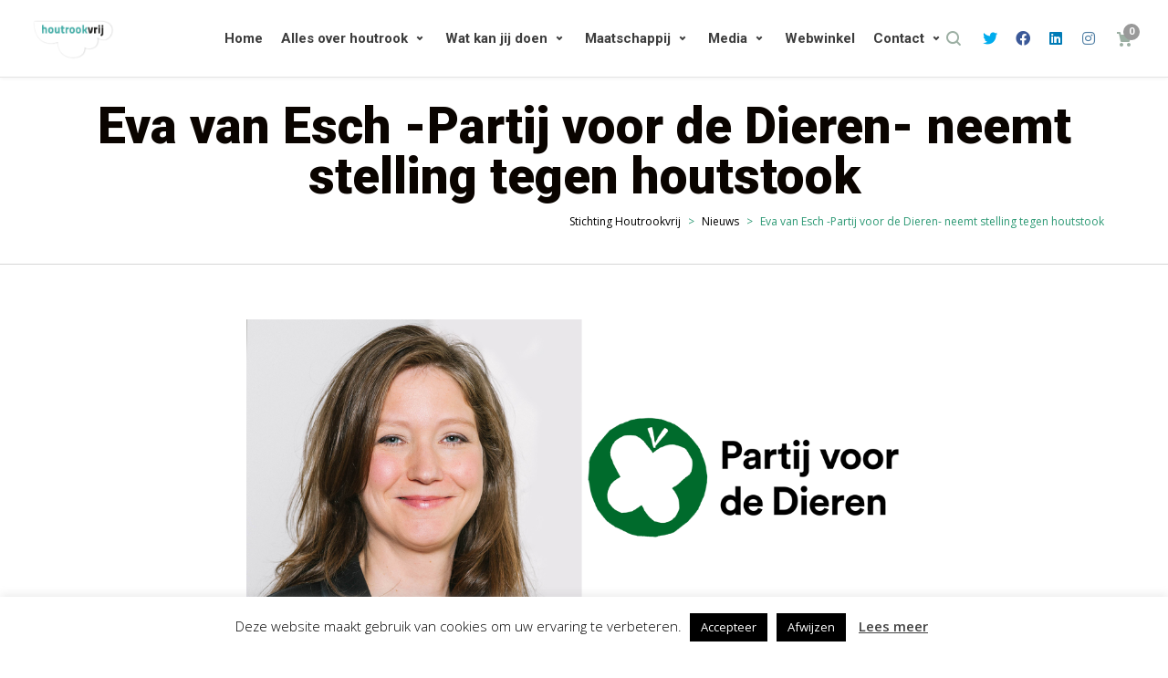

--- FILE ---
content_type: text/html; charset=UTF-8
request_url: https://houtrookvrij.nl/2021/03/13/eva-van-esch-partij-voor-de-dieren-neemt-stelling-tegen-houtstook/
body_size: 34554
content:
<!DOCTYPE html>
<!--// OPEN HTML //-->
<html lang="nl-NL">
<!--// OPEN HEAD //-->
<head>
<!--// SITE META //-->
<meta charset="UTF-8"/>
<meta name="viewport" content="width=device-width, initial-scale=1.0, maximum-scale=1"/>
<!--// PINGBACK & FAVICON //-->
<link rel="pingback" href="https://houtrookvrij.nl/xmlrpc.php"/>
<script>function spbImageResizer_writeCookie(){the_cookie=document.cookie,the_cookie&&window.devicePixelRatio>=2&&(the_cookie="spb_image_resizer_pixel_ratio="+window.devicePixelRatio+";"+the_cookie,document.cookie=the_cookie)}spbImageResizer_writeCookie();</script>
<script>function uplift_writeCookie(){the_cookie=document.cookie,the_cookie&&window.devicePixelRatio>=2&&(the_cookie="uplift_pixel_ratio="+window.devicePixelRatio+";"+the_cookie,document.cookie=the_cookie)}uplift_writeCookie();</script>
<meta name='robots' content='index, follow, max-image-preview:large, max-snippet:-1, max-video-preview:-1' />
<!-- Google Tag Manager for WordPress by gtm4wp.com -->
<script data-cfasync="false" data-pagespeed-no-defer>
var gtm4wp_datalayer_name = "dataLayer";
var dataLayer = dataLayer || [];
</script>
<!-- End Google Tag Manager for WordPress by gtm4wp.com -->
<!-- This site is optimized with the Yoast SEO plugin v26.7 - https://yoast.com/wordpress/plugins/seo/ -->
<title>Eva van Esch -Partij voor de Dieren- neemt stelling tegen houtstook - Stichting Houtrookvrij</title>
<link rel="canonical" href="https://houtrookvrij.nl/2021/03/13/eva-van-esch-partij-voor-de-dieren-neemt-stelling-tegen-houtstook/" />
<meta property="og:locale" content="nl_NL" />
<meta property="og:type" content="article" />
<meta property="og:title" content="Eva van Esch -Partij voor de Dieren- neemt stelling tegen houtstook - Stichting Houtrookvrij" />
<meta property="og:url" content="https://houtrookvrij.nl/2021/03/13/eva-van-esch-partij-voor-de-dieren-neemt-stelling-tegen-houtstook/" />
<meta property="og:site_name" content="Stichting Houtrookvrij" />
<meta property="article:published_time" content="2021-03-13T14:03:29+00:00" />
<meta property="article:modified_time" content="2021-03-13T19:57:04+00:00" />
<meta property="og:image" content="https://houtrookvrij.nl/wp-content/uploads/2021/03/SHV-inst-van-Eshc-logo-PVvd.png" />
<meta property="og:image:width" content="2160" />
<meta property="og:image:height" content="1080" />
<meta property="og:image:type" content="image/png" />
<meta name="author" content="hans" />
<meta name="twitter:card" content="summary_large_image" />
<meta name="twitter:label1" content="Geschreven door" />
<meta name="twitter:data1" content="hans" />
<script type="application/ld+json" class="yoast-schema-graph">{"@context":"https://schema.org","@graph":[{"@type":"Article","@id":"https://houtrookvrij.nl/2021/03/13/eva-van-esch-partij-voor-de-dieren-neemt-stelling-tegen-houtstook/#article","isPartOf":{"@id":"https://houtrookvrij.nl/2021/03/13/eva-van-esch-partij-voor-de-dieren-neemt-stelling-tegen-houtstook/"},"author":{"name":"hans","@id":"https://houtrookvrij.nl/#/schema/person/b65e52bca0e2757a57002a2661ba7b00"},"headline":"Eva van Esch -Partij voor de Dieren- neemt stelling tegen houtstook","datePublished":"2021-03-13T14:03:29+00:00","dateModified":"2021-03-13T19:57:04+00:00","mainEntityOfPage":{"@id":"https://houtrookvrij.nl/2021/03/13/eva-van-esch-partij-voor-de-dieren-neemt-stelling-tegen-houtstook/"},"wordCount":96,"publisher":{"@id":"https://houtrookvrij.nl/#organization"},"image":{"@id":"https://houtrookvrij.nl/2021/03/13/eva-van-esch-partij-voor-de-dieren-neemt-stelling-tegen-houtstook/#primaryimage"},"thumbnailUrl":"https://houtrookvrij.nl/wp-content/uploads/2021/03/SHV-inst-van-Eshc-logo-PVvd.png","keywords":["Eva van Esch","Partij voor de Dieren","stemadvies","Stemmen"],"articleSection":["Nieuws"],"inLanguage":"nl-NL"},{"@type":"WebPage","@id":"https://houtrookvrij.nl/2021/03/13/eva-van-esch-partij-voor-de-dieren-neemt-stelling-tegen-houtstook/","url":"https://houtrookvrij.nl/2021/03/13/eva-van-esch-partij-voor-de-dieren-neemt-stelling-tegen-houtstook/","name":"Eva van Esch -Partij voor de Dieren- neemt stelling tegen houtstook - Stichting Houtrookvrij","isPartOf":{"@id":"https://houtrookvrij.nl/#website"},"primaryImageOfPage":{"@id":"https://houtrookvrij.nl/2021/03/13/eva-van-esch-partij-voor-de-dieren-neemt-stelling-tegen-houtstook/#primaryimage"},"image":{"@id":"https://houtrookvrij.nl/2021/03/13/eva-van-esch-partij-voor-de-dieren-neemt-stelling-tegen-houtstook/#primaryimage"},"thumbnailUrl":"https://houtrookvrij.nl/wp-content/uploads/2021/03/SHV-inst-van-Eshc-logo-PVvd.png","datePublished":"2021-03-13T14:03:29+00:00","dateModified":"2021-03-13T19:57:04+00:00","breadcrumb":{"@id":"https://houtrookvrij.nl/2021/03/13/eva-van-esch-partij-voor-de-dieren-neemt-stelling-tegen-houtstook/#breadcrumb"},"inLanguage":"nl-NL","potentialAction":[{"@type":"ReadAction","target":["https://houtrookvrij.nl/2021/03/13/eva-van-esch-partij-voor-de-dieren-neemt-stelling-tegen-houtstook/"]}]},{"@type":"ImageObject","inLanguage":"nl-NL","@id":"https://houtrookvrij.nl/2021/03/13/eva-van-esch-partij-voor-de-dieren-neemt-stelling-tegen-houtstook/#primaryimage","url":"https://houtrookvrij.nl/wp-content/uploads/2021/03/SHV-inst-van-Eshc-logo-PVvd.png","contentUrl":"https://houtrookvrij.nl/wp-content/uploads/2021/03/SHV-inst-van-Eshc-logo-PVvd.png","width":2160,"height":1080},{"@type":"BreadcrumbList","@id":"https://houtrookvrij.nl/2021/03/13/eva-van-esch-partij-voor-de-dieren-neemt-stelling-tegen-houtstook/#breadcrumb","itemListElement":[{"@type":"ListItem","position":1,"name":"Home","item":"https://houtrookvrij.nl/"},{"@type":"ListItem","position":2,"name":"Eva van Esch -Partij voor de Dieren- neemt stelling tegen houtstook"}]},{"@type":"WebSite","@id":"https://houtrookvrij.nl/#website","url":"https://houtrookvrij.nl/","name":"Stichting Houtrookvrij","description":"Schone lucht is voor iedereen een noodzaak.","publisher":{"@id":"https://houtrookvrij.nl/#organization"},"potentialAction":[{"@type":"SearchAction","target":{"@type":"EntryPoint","urlTemplate":"https://houtrookvrij.nl/?s={search_term_string}"},"query-input":{"@type":"PropertyValueSpecification","valueRequired":true,"valueName":"search_term_string"}}],"inLanguage":"nl-NL"},{"@type":"Organization","@id":"https://houtrookvrij.nl/#organization","name":"HooutrookVrij","url":"https://houtrookvrij.nl/","logo":{"@type":"ImageObject","inLanguage":"nl-NL","@id":"https://houtrookvrij.nl/#/schema/logo/image/","url":"https://houtrookvrij.nl/wp-content/uploads/2016/02/logo-houtrookvrij-1.png","contentUrl":"https://houtrookvrij.nl/wp-content/uploads/2016/02/logo-houtrookvrij-1.png","width":230,"height":114,"caption":"HooutrookVrij"},"image":{"@id":"https://houtrookvrij.nl/#/schema/logo/image/"}},{"@type":"Person","@id":"https://houtrookvrij.nl/#/schema/person/b65e52bca0e2757a57002a2661ba7b00","name":"hans","image":{"@type":"ImageObject","inLanguage":"nl-NL","@id":"https://houtrookvrij.nl/#/schema/person/image/","url":"https://secure.gravatar.com/avatar/32f2b547489af4d88bf27b3a5e854f329845d496b5a9f57ccc21f87cba0b5f5d?s=96&d=mm&r=g","contentUrl":"https://secure.gravatar.com/avatar/32f2b547489af4d88bf27b3a5e854f329845d496b5a9f57ccc21f87cba0b5f5d?s=96&d=mm&r=g","caption":"hans"}}]}</script>
<!-- / Yoast SEO plugin. -->
<link rel='dns-prefetch' href='//maps.google.com' />
<link rel='dns-prefetch' href='//fonts.googleapis.com' />
<link rel='preconnect' href='https://fonts.gstatic.com' crossorigin />
<link rel="alternate" type="application/rss+xml" title="Stichting Houtrookvrij &raquo; feed" href="https://houtrookvrij.nl/feed/" />
<link rel="alternate" type="application/rss+xml" title="Stichting Houtrookvrij &raquo; reacties feed" href="https://houtrookvrij.nl/comments/feed/" />
<link rel="alternate" title="oEmbed (JSON)" type="application/json+oembed" href="https://houtrookvrij.nl/wp-json/oembed/1.0/embed?url=https%3A%2F%2Fhoutrookvrij.nl%2F2021%2F03%2F13%2Feva-van-esch-partij-voor-de-dieren-neemt-stelling-tegen-houtstook%2F" />
<link rel="alternate" title="oEmbed (XML)" type="text/xml+oembed" href="https://houtrookvrij.nl/wp-json/oembed/1.0/embed?url=https%3A%2F%2Fhoutrookvrij.nl%2F2021%2F03%2F13%2Feva-van-esch-partij-voor-de-dieren-neemt-stelling-tegen-houtstook%2F&#038;format=xml" />
<!-- This site uses the Google Analytics by ExactMetrics plugin v8.11.1 - Using Analytics tracking - https://www.exactmetrics.com/ -->
<script src="//www.googletagmanager.com/gtag/js?id=G-SKVKDZDZXQ"  data-cfasync="false" data-wpfc-render="false" type="text/javascript" async></script>
<script data-cfasync="false" data-wpfc-render="false" type="text/javascript">
var em_version = '8.11.1';
var em_track_user = true;
var em_no_track_reason = '';
var ExactMetricsDefaultLocations = {"page_location":"https:\/\/houtrookvrij.nl\/2021\/03\/13\/eva-van-esch-partij-voor-de-dieren-neemt-stelling-tegen-houtstook\/"};
if ( typeof ExactMetricsPrivacyGuardFilter === 'function' ) {
var ExactMetricsLocations = (typeof ExactMetricsExcludeQuery === 'object') ? ExactMetricsPrivacyGuardFilter( ExactMetricsExcludeQuery ) : ExactMetricsPrivacyGuardFilter( ExactMetricsDefaultLocations );
} else {
var ExactMetricsLocations = (typeof ExactMetricsExcludeQuery === 'object') ? ExactMetricsExcludeQuery : ExactMetricsDefaultLocations;
}
var disableStrs = [
'ga-disable-G-SKVKDZDZXQ',
];
/* Function to detect opted out users */
function __gtagTrackerIsOptedOut() {
for (var index = 0; index < disableStrs.length; index++) {
if (document.cookie.indexOf(disableStrs[index] + '=true') > -1) {
return true;
}
}
return false;
}
/* Disable tracking if the opt-out cookie exists. */
if (__gtagTrackerIsOptedOut()) {
for (var index = 0; index < disableStrs.length; index++) {
window[disableStrs[index]] = true;
}
}
/* Opt-out function */
function __gtagTrackerOptout() {
for (var index = 0; index < disableStrs.length; index++) {
document.cookie = disableStrs[index] + '=true; expires=Thu, 31 Dec 2099 23:59:59 UTC; path=/';
window[disableStrs[index]] = true;
}
}
if ('undefined' === typeof gaOptout) {
function gaOptout() {
__gtagTrackerOptout();
}
}
window.dataLayer = window.dataLayer || [];
window.ExactMetricsDualTracker = {
helpers: {},
trackers: {},
};
if (em_track_user) {
function __gtagDataLayer() {
dataLayer.push(arguments);
}
function __gtagTracker(type, name, parameters) {
if (!parameters) {
parameters = {};
}
if (parameters.send_to) {
__gtagDataLayer.apply(null, arguments);
return;
}
if (type === 'event') {
parameters.send_to = exactmetrics_frontend.v4_id;
var hookName = name;
if (typeof parameters['event_category'] !== 'undefined') {
hookName = parameters['event_category'] + ':' + name;
}
if (typeof ExactMetricsDualTracker.trackers[hookName] !== 'undefined') {
ExactMetricsDualTracker.trackers[hookName](parameters);
} else {
__gtagDataLayer('event', name, parameters);
}
} else {
__gtagDataLayer.apply(null, arguments);
}
}
__gtagTracker('js', new Date());
__gtagTracker('set', {
'developer_id.dNDMyYj': true,
});
if ( ExactMetricsLocations.page_location ) {
__gtagTracker('set', ExactMetricsLocations);
}
__gtagTracker('config', 'G-SKVKDZDZXQ', {"forceSSL":"true"} );
window.gtag = __gtagTracker;										(function () {
/* https://developers.google.com/analytics/devguides/collection/analyticsjs/ */
/* ga and __gaTracker compatibility shim. */
var noopfn = function () {
return null;
};
var newtracker = function () {
return new Tracker();
};
var Tracker = function () {
return null;
};
var p = Tracker.prototype;
p.get = noopfn;
p.set = noopfn;
p.send = function () {
var args = Array.prototype.slice.call(arguments);
args.unshift('send');
__gaTracker.apply(null, args);
};
var __gaTracker = function () {
var len = arguments.length;
if (len === 0) {
return;
}
var f = arguments[len - 1];
if (typeof f !== 'object' || f === null || typeof f.hitCallback !== 'function') {
if ('send' === arguments[0]) {
var hitConverted, hitObject = false, action;
if ('event' === arguments[1]) {
if ('undefined' !== typeof arguments[3]) {
hitObject = {
'eventAction': arguments[3],
'eventCategory': arguments[2],
'eventLabel': arguments[4],
'value': arguments[5] ? arguments[5] : 1,
}
}
}
if ('pageview' === arguments[1]) {
if ('undefined' !== typeof arguments[2]) {
hitObject = {
'eventAction': 'page_view',
'page_path': arguments[2],
}
}
}
if (typeof arguments[2] === 'object') {
hitObject = arguments[2];
}
if (typeof arguments[5] === 'object') {
Object.assign(hitObject, arguments[5]);
}
if ('undefined' !== typeof arguments[1].hitType) {
hitObject = arguments[1];
if ('pageview' === hitObject.hitType) {
hitObject.eventAction = 'page_view';
}
}
if (hitObject) {
action = 'timing' === arguments[1].hitType ? 'timing_complete' : hitObject.eventAction;
hitConverted = mapArgs(hitObject);
__gtagTracker('event', action, hitConverted);
}
}
return;
}
function mapArgs(args) {
var arg, hit = {};
var gaMap = {
'eventCategory': 'event_category',
'eventAction': 'event_action',
'eventLabel': 'event_label',
'eventValue': 'event_value',
'nonInteraction': 'non_interaction',
'timingCategory': 'event_category',
'timingVar': 'name',
'timingValue': 'value',
'timingLabel': 'event_label',
'page': 'page_path',
'location': 'page_location',
'title': 'page_title',
'referrer' : 'page_referrer',
};
for (arg in args) {
if (!(!args.hasOwnProperty(arg) || !gaMap.hasOwnProperty(arg))) {
hit[gaMap[arg]] = args[arg];
} else {
hit[arg] = args[arg];
}
}
return hit;
}
try {
f.hitCallback();
} catch (ex) {
}
};
__gaTracker.create = newtracker;
__gaTracker.getByName = newtracker;
__gaTracker.getAll = function () {
return [];
};
__gaTracker.remove = noopfn;
__gaTracker.loaded = true;
window['__gaTracker'] = __gaTracker;
})();
} else {
console.log("");
(function () {
function __gtagTracker() {
return null;
}
window['__gtagTracker'] = __gtagTracker;
window['gtag'] = __gtagTracker;
})();
}
</script>
<!-- / Google Analytics by ExactMetrics -->
<style id='wp-img-auto-sizes-contain-inline-css' type='text/css'>
img:is([sizes=auto i],[sizes^="auto," i]){contain-intrinsic-size:3000px 1500px}
/*# sourceURL=wp-img-auto-sizes-contain-inline-css */
</style>
<style id='wp-block-library-inline-css' type='text/css'>
:root{--wp-block-synced-color:#7a00df;--wp-block-synced-color--rgb:122,0,223;--wp-bound-block-color:var(--wp-block-synced-color);--wp-editor-canvas-background:#ddd;--wp-admin-theme-color:#007cba;--wp-admin-theme-color--rgb:0,124,186;--wp-admin-theme-color-darker-10:#006ba1;--wp-admin-theme-color-darker-10--rgb:0,107,160.5;--wp-admin-theme-color-darker-20:#005a87;--wp-admin-theme-color-darker-20--rgb:0,90,135;--wp-admin-border-width-focus:2px}@media (min-resolution:192dpi){:root{--wp-admin-border-width-focus:1.5px}}.wp-element-button{cursor:pointer}:root .has-very-light-gray-background-color{background-color:#eee}:root .has-very-dark-gray-background-color{background-color:#313131}:root .has-very-light-gray-color{color:#eee}:root .has-very-dark-gray-color{color:#313131}:root .has-vivid-green-cyan-to-vivid-cyan-blue-gradient-background{background:linear-gradient(135deg,#00d084,#0693e3)}:root .has-purple-crush-gradient-background{background:linear-gradient(135deg,#34e2e4,#4721fb 50%,#ab1dfe)}:root .has-hazy-dawn-gradient-background{background:linear-gradient(135deg,#faaca8,#dad0ec)}:root .has-subdued-olive-gradient-background{background:linear-gradient(135deg,#fafae1,#67a671)}:root .has-atomic-cream-gradient-background{background:linear-gradient(135deg,#fdd79a,#004a59)}:root .has-nightshade-gradient-background{background:linear-gradient(135deg,#330968,#31cdcf)}:root .has-midnight-gradient-background{background:linear-gradient(135deg,#020381,#2874fc)}:root{--wp--preset--font-size--normal:16px;--wp--preset--font-size--huge:42px}.has-regular-font-size{font-size:1em}.has-larger-font-size{font-size:2.625em}.has-normal-font-size{font-size:var(--wp--preset--font-size--normal)}.has-huge-font-size{font-size:var(--wp--preset--font-size--huge)}.has-text-align-center{text-align:center}.has-text-align-left{text-align:left}.has-text-align-right{text-align:right}.has-fit-text{white-space:nowrap!important}#end-resizable-editor-section{display:none}.aligncenter{clear:both}.items-justified-left{justify-content:flex-start}.items-justified-center{justify-content:center}.items-justified-right{justify-content:flex-end}.items-justified-space-between{justify-content:space-between}.screen-reader-text{border:0;clip-path:inset(50%);height:1px;margin:-1px;overflow:hidden;padding:0;position:absolute;width:1px;word-wrap:normal!important}.screen-reader-text:focus{background-color:#ddd;clip-path:none;color:#444;display:block;font-size:1em;height:auto;left:5px;line-height:normal;padding:15px 23px 14px;text-decoration:none;top:5px;width:auto;z-index:100000}html :where(.has-border-color){border-style:solid}html :where([style*=border-top-color]){border-top-style:solid}html :where([style*=border-right-color]){border-right-style:solid}html :where([style*=border-bottom-color]){border-bottom-style:solid}html :where([style*=border-left-color]){border-left-style:solid}html :where([style*=border-width]){border-style:solid}html :where([style*=border-top-width]){border-top-style:solid}html :where([style*=border-right-width]){border-right-style:solid}html :where([style*=border-bottom-width]){border-bottom-style:solid}html :where([style*=border-left-width]){border-left-style:solid}html :where(img[class*=wp-image-]){height:auto;max-width:100%}:where(figure){margin:0 0 1em}html :where(.is-position-sticky){--wp-admin--admin-bar--position-offset:var(--wp-admin--admin-bar--height,0px)}@media screen and (max-width:600px){html :where(.is-position-sticky){--wp-admin--admin-bar--position-offset:0px}}
/*# sourceURL=wp-block-library-inline-css */
</style><style id='wp-block-paragraph-inline-css' type='text/css'>
.is-small-text{font-size:.875em}.is-regular-text{font-size:1em}.is-large-text{font-size:2.25em}.is-larger-text{font-size:3em}.has-drop-cap:not(:focus):first-letter{float:left;font-size:8.4em;font-style:normal;font-weight:100;line-height:.68;margin:.05em .1em 0 0;text-transform:uppercase}body.rtl .has-drop-cap:not(:focus):first-letter{float:none;margin-left:.1em}p.has-drop-cap.has-background{overflow:hidden}:root :where(p.has-background){padding:1.25em 2.375em}:where(p.has-text-color:not(.has-link-color)) a{color:inherit}p.has-text-align-left[style*="writing-mode:vertical-lr"],p.has-text-align-right[style*="writing-mode:vertical-rl"]{rotate:180deg}
/*# sourceURL=https://houtrookvrij.nl/wp-includes/blocks/paragraph/style.min.css */
</style>
<style id='global-styles-inline-css' type='text/css'>
:root{--wp--preset--aspect-ratio--square: 1;--wp--preset--aspect-ratio--4-3: 4/3;--wp--preset--aspect-ratio--3-4: 3/4;--wp--preset--aspect-ratio--3-2: 3/2;--wp--preset--aspect-ratio--2-3: 2/3;--wp--preset--aspect-ratio--16-9: 16/9;--wp--preset--aspect-ratio--9-16: 9/16;--wp--preset--color--black: #000000;--wp--preset--color--cyan-bluish-gray: #abb8c3;--wp--preset--color--white: #ffffff;--wp--preset--color--pale-pink: #f78da7;--wp--preset--color--vivid-red: #cf2e2e;--wp--preset--color--luminous-vivid-orange: #ff6900;--wp--preset--color--luminous-vivid-amber: #fcb900;--wp--preset--color--light-green-cyan: #7bdcb5;--wp--preset--color--vivid-green-cyan: #00d084;--wp--preset--color--pale-cyan-blue: #8ed1fc;--wp--preset--color--vivid-cyan-blue: #0693e3;--wp--preset--color--vivid-purple: #9b51e0;--wp--preset--gradient--vivid-cyan-blue-to-vivid-purple: linear-gradient(135deg,rgb(6,147,227) 0%,rgb(155,81,224) 100%);--wp--preset--gradient--light-green-cyan-to-vivid-green-cyan: linear-gradient(135deg,rgb(122,220,180) 0%,rgb(0,208,130) 100%);--wp--preset--gradient--luminous-vivid-amber-to-luminous-vivid-orange: linear-gradient(135deg,rgb(252,185,0) 0%,rgb(255,105,0) 100%);--wp--preset--gradient--luminous-vivid-orange-to-vivid-red: linear-gradient(135deg,rgb(255,105,0) 0%,rgb(207,46,46) 100%);--wp--preset--gradient--very-light-gray-to-cyan-bluish-gray: linear-gradient(135deg,rgb(238,238,238) 0%,rgb(169,184,195) 100%);--wp--preset--gradient--cool-to-warm-spectrum: linear-gradient(135deg,rgb(74,234,220) 0%,rgb(151,120,209) 20%,rgb(207,42,186) 40%,rgb(238,44,130) 60%,rgb(251,105,98) 80%,rgb(254,248,76) 100%);--wp--preset--gradient--blush-light-purple: linear-gradient(135deg,rgb(255,206,236) 0%,rgb(152,150,240) 100%);--wp--preset--gradient--blush-bordeaux: linear-gradient(135deg,rgb(254,205,165) 0%,rgb(254,45,45) 50%,rgb(107,0,62) 100%);--wp--preset--gradient--luminous-dusk: linear-gradient(135deg,rgb(255,203,112) 0%,rgb(199,81,192) 50%,rgb(65,88,208) 100%);--wp--preset--gradient--pale-ocean: linear-gradient(135deg,rgb(255,245,203) 0%,rgb(182,227,212) 50%,rgb(51,167,181) 100%);--wp--preset--gradient--electric-grass: linear-gradient(135deg,rgb(202,248,128) 0%,rgb(113,206,126) 100%);--wp--preset--gradient--midnight: linear-gradient(135deg,rgb(2,3,129) 0%,rgb(40,116,252) 100%);--wp--preset--font-size--small: 13px;--wp--preset--font-size--medium: 20px;--wp--preset--font-size--large: 36px;--wp--preset--font-size--x-large: 42px;--wp--preset--spacing--20: 0.44rem;--wp--preset--spacing--30: 0.67rem;--wp--preset--spacing--40: 1rem;--wp--preset--spacing--50: 1.5rem;--wp--preset--spacing--60: 2.25rem;--wp--preset--spacing--70: 3.38rem;--wp--preset--spacing--80: 5.06rem;--wp--preset--shadow--natural: 6px 6px 9px rgba(0, 0, 0, 0.2);--wp--preset--shadow--deep: 12px 12px 50px rgba(0, 0, 0, 0.4);--wp--preset--shadow--sharp: 6px 6px 0px rgba(0, 0, 0, 0.2);--wp--preset--shadow--outlined: 6px 6px 0px -3px rgb(255, 255, 255), 6px 6px rgb(0, 0, 0);--wp--preset--shadow--crisp: 6px 6px 0px rgb(0, 0, 0);}:where(.is-layout-flex){gap: 0.5em;}:where(.is-layout-grid){gap: 0.5em;}body .is-layout-flex{display: flex;}.is-layout-flex{flex-wrap: wrap;align-items: center;}.is-layout-flex > :is(*, div){margin: 0;}body .is-layout-grid{display: grid;}.is-layout-grid > :is(*, div){margin: 0;}:where(.wp-block-columns.is-layout-flex){gap: 2em;}:where(.wp-block-columns.is-layout-grid){gap: 2em;}:where(.wp-block-post-template.is-layout-flex){gap: 1.25em;}:where(.wp-block-post-template.is-layout-grid){gap: 1.25em;}.has-black-color{color: var(--wp--preset--color--black) !important;}.has-cyan-bluish-gray-color{color: var(--wp--preset--color--cyan-bluish-gray) !important;}.has-white-color{color: var(--wp--preset--color--white) !important;}.has-pale-pink-color{color: var(--wp--preset--color--pale-pink) !important;}.has-vivid-red-color{color: var(--wp--preset--color--vivid-red) !important;}.has-luminous-vivid-orange-color{color: var(--wp--preset--color--luminous-vivid-orange) !important;}.has-luminous-vivid-amber-color{color: var(--wp--preset--color--luminous-vivid-amber) !important;}.has-light-green-cyan-color{color: var(--wp--preset--color--light-green-cyan) !important;}.has-vivid-green-cyan-color{color: var(--wp--preset--color--vivid-green-cyan) !important;}.has-pale-cyan-blue-color{color: var(--wp--preset--color--pale-cyan-blue) !important;}.has-vivid-cyan-blue-color{color: var(--wp--preset--color--vivid-cyan-blue) !important;}.has-vivid-purple-color{color: var(--wp--preset--color--vivid-purple) !important;}.has-black-background-color{background-color: var(--wp--preset--color--black) !important;}.has-cyan-bluish-gray-background-color{background-color: var(--wp--preset--color--cyan-bluish-gray) !important;}.has-white-background-color{background-color: var(--wp--preset--color--white) !important;}.has-pale-pink-background-color{background-color: var(--wp--preset--color--pale-pink) !important;}.has-vivid-red-background-color{background-color: var(--wp--preset--color--vivid-red) !important;}.has-luminous-vivid-orange-background-color{background-color: var(--wp--preset--color--luminous-vivid-orange) !important;}.has-luminous-vivid-amber-background-color{background-color: var(--wp--preset--color--luminous-vivid-amber) !important;}.has-light-green-cyan-background-color{background-color: var(--wp--preset--color--light-green-cyan) !important;}.has-vivid-green-cyan-background-color{background-color: var(--wp--preset--color--vivid-green-cyan) !important;}.has-pale-cyan-blue-background-color{background-color: var(--wp--preset--color--pale-cyan-blue) !important;}.has-vivid-cyan-blue-background-color{background-color: var(--wp--preset--color--vivid-cyan-blue) !important;}.has-vivid-purple-background-color{background-color: var(--wp--preset--color--vivid-purple) !important;}.has-black-border-color{border-color: var(--wp--preset--color--black) !important;}.has-cyan-bluish-gray-border-color{border-color: var(--wp--preset--color--cyan-bluish-gray) !important;}.has-white-border-color{border-color: var(--wp--preset--color--white) !important;}.has-pale-pink-border-color{border-color: var(--wp--preset--color--pale-pink) !important;}.has-vivid-red-border-color{border-color: var(--wp--preset--color--vivid-red) !important;}.has-luminous-vivid-orange-border-color{border-color: var(--wp--preset--color--luminous-vivid-orange) !important;}.has-luminous-vivid-amber-border-color{border-color: var(--wp--preset--color--luminous-vivid-amber) !important;}.has-light-green-cyan-border-color{border-color: var(--wp--preset--color--light-green-cyan) !important;}.has-vivid-green-cyan-border-color{border-color: var(--wp--preset--color--vivid-green-cyan) !important;}.has-pale-cyan-blue-border-color{border-color: var(--wp--preset--color--pale-cyan-blue) !important;}.has-vivid-cyan-blue-border-color{border-color: var(--wp--preset--color--vivid-cyan-blue) !important;}.has-vivid-purple-border-color{border-color: var(--wp--preset--color--vivid-purple) !important;}.has-vivid-cyan-blue-to-vivid-purple-gradient-background{background: var(--wp--preset--gradient--vivid-cyan-blue-to-vivid-purple) !important;}.has-light-green-cyan-to-vivid-green-cyan-gradient-background{background: var(--wp--preset--gradient--light-green-cyan-to-vivid-green-cyan) !important;}.has-luminous-vivid-amber-to-luminous-vivid-orange-gradient-background{background: var(--wp--preset--gradient--luminous-vivid-amber-to-luminous-vivid-orange) !important;}.has-luminous-vivid-orange-to-vivid-red-gradient-background{background: var(--wp--preset--gradient--luminous-vivid-orange-to-vivid-red) !important;}.has-very-light-gray-to-cyan-bluish-gray-gradient-background{background: var(--wp--preset--gradient--very-light-gray-to-cyan-bluish-gray) !important;}.has-cool-to-warm-spectrum-gradient-background{background: var(--wp--preset--gradient--cool-to-warm-spectrum) !important;}.has-blush-light-purple-gradient-background{background: var(--wp--preset--gradient--blush-light-purple) !important;}.has-blush-bordeaux-gradient-background{background: var(--wp--preset--gradient--blush-bordeaux) !important;}.has-luminous-dusk-gradient-background{background: var(--wp--preset--gradient--luminous-dusk) !important;}.has-pale-ocean-gradient-background{background: var(--wp--preset--gradient--pale-ocean) !important;}.has-electric-grass-gradient-background{background: var(--wp--preset--gradient--electric-grass) !important;}.has-midnight-gradient-background{background: var(--wp--preset--gradient--midnight) !important;}.has-small-font-size{font-size: var(--wp--preset--font-size--small) !important;}.has-medium-font-size{font-size: var(--wp--preset--font-size--medium) !important;}.has-large-font-size{font-size: var(--wp--preset--font-size--large) !important;}.has-x-large-font-size{font-size: var(--wp--preset--font-size--x-large) !important;}
/*# sourceURL=global-styles-inline-css */
</style>
<style id='classic-theme-styles-inline-css' type='text/css'>
/*! This file is auto-generated */
.wp-block-button__link{color:#fff;background-color:#32373c;border-radius:9999px;box-shadow:none;text-decoration:none;padding:calc(.667em + 2px) calc(1.333em + 2px);font-size:1.125em}.wp-block-file__button{background:#32373c;color:#fff;text-decoration:none}
/*# sourceURL=/wp-includes/css/classic-themes.min.css */
</style>
<!-- <link rel='stylesheet' id='contact-form-7-css' href='https://houtrookvrij.nl/wp-content/plugins/contact-form-7/includes/css/styles.css?ver=6.1.4' type='text/css' media='all' /> -->
<!-- <link rel='stylesheet' id='cookie-law-info-css' href='https://houtrookvrij.nl/wp-content/plugins/cookie-law-info/legacy/public/css/cookie-law-info-public.css?ver=3.3.9.1' type='text/css' media='all' /> -->
<!-- <link rel='stylesheet' id='cookie-law-info-gdpr-css' href='https://houtrookvrij.nl/wp-content/plugins/cookie-law-info/legacy/public/css/cookie-law-info-gdpr.css?ver=3.3.9.1' type='text/css' media='all' /> -->
<!-- <link rel='stylesheet' id='ctf_styles-css' href='https://houtrookvrij.nl/wp-content/plugins/custom-twitter-feeds/css/ctf-styles.min.css?ver=2.3.1' type='text/css' media='all' /> -->
<!-- <link rel='stylesheet' id='spb-frontend-css' href='https://houtrookvrij.nl/wp-content/plugins/swift-framework/includes/page-builder/frontend-assets/css/spb-styles.css' type='text/css' media='all' /> -->
<!-- <link rel='stylesheet' id='swift-slider-min-css' href='https://houtrookvrij.nl/wp-content/plugins/swift-framework/includes/swift-slider/assets/css/swift-slider.min.css' type='text/css' media='all' /> -->
<link rel="stylesheet" type="text/css" href="//houtrookvrij.nl/wp-content/cache/wpfc-minified/qsyhp3w3/cbo1y.css" media="all"/>
<style id='woocommerce-inline-inline-css' type='text/css'>
.woocommerce form .form-row .required { visibility: visible; }
/*# sourceURL=woocommerce-inline-inline-css */
</style>
<!-- <link rel='stylesheet' id='megamenu-css' href='https://houtrookvrij.nl/wp-content/uploads/maxmegamenu/style.css?ver=397369' type='text/css' media='all' /> -->
<!-- <link rel='stylesheet' id='dashicons-css' href='https://houtrookvrij.nl/wp-includes/css/dashicons.min.css?ver=6.9' type='text/css' media='all' /> -->
<!-- <link rel='stylesheet' id='uplift-parent-style-css' href='https://houtrookvrij.nl/wp-content/themes/uplift/style.css?ver=6.9' type='text/css' media='all' /> -->
<!-- <link rel='stylesheet' id='bootstrap-css' href='https://houtrookvrij.nl/wp-content/themes/uplift/css/bootstrap.min.css?ver=3.3.5' type='text/css' media='all' /> -->
<!-- <link rel='stylesheet' id='font-awesome-v5-css' href='https://houtrookvrij.nl/wp-content/themes/uplift/css/font-awesome.min.css?ver=5.2.0' type='text/css' media='all' /> -->
<!-- <link rel='stylesheet' id='font-awesome-v4shims-css' href='https://houtrookvrij.nl/wp-content/themes/uplift/css/v4-shims.min.css' type='text/css' media='all' /> -->
<!-- <link rel='stylesheet' id='uplift-iconfont-css' href='https://houtrookvrij.nl/wp-content/themes/uplift/css/iconfont.css' type='text/css' media='all' /> -->
<!-- <link rel='stylesheet' id='uplift-main-css' href='https://houtrookvrij.nl/wp-content/themes/uplift/css/main.css' type='text/css' media='all' /> -->
<!-- <link rel='stylesheet' id='uplift-woocommerce-css' href='https://houtrookvrij.nl/wp-content/themes/uplift/css/sf-woocommerce.css' type='text/css' media='all' /> -->
<!-- <link rel='stylesheet' id='uplift-responsive-css' href='https://houtrookvrij.nl/wp-content/themes/uplift/css/sf-responsive.css' type='text/css' media='all' /> -->
<!-- <link rel='stylesheet' id='uplift-style-css' href='https://houtrookvrij.nl/wp-content/themes/uplift-child/style.css' type='text/css' media='all' /> -->
<link rel="stylesheet" type="text/css" href="//houtrookvrij.nl/wp-content/cache/wpfc-minified/7n77gaft/cbo1y.css" media="all"/>
<link rel="preload" as="style" href="https://fonts.googleapis.com/css?family=Lato:100,300,400,700,900,100italic,300italic,400italic,700italic,900italic%7COpen%20Sans:300,400,500,600,700,800,300italic,400italic,500italic,600italic,700italic,800italic%7CRoboto:100,200,300,400,500,600,700,800,900,100italic,200italic,300italic,400italic,500italic,600italic,700italic,800italic,900italic&#038;subset=latin&#038;display=swap&#038;ver=1699563231" /><link rel="stylesheet" href="https://fonts.googleapis.com/css?family=Lato:100,300,400,700,900,100italic,300italic,400italic,700italic,900italic%7COpen%20Sans:300,400,500,600,700,800,300italic,400italic,500italic,600italic,700italic,800italic%7CRoboto:100,200,300,400,500,600,700,800,900,100italic,200italic,300italic,400italic,500italic,600italic,700italic,800italic,900italic&#038;subset=latin&#038;display=swap&#038;ver=1699563231" media="print" onload="this.media='all'"><noscript><link rel="stylesheet" href="https://fonts.googleapis.com/css?family=Lato:100,300,400,700,900,100italic,300italic,400italic,700italic,900italic%7COpen%20Sans:300,400,500,600,700,800,300italic,400italic,500italic,600italic,700italic,800italic%7CRoboto:100,200,300,400,500,600,700,800,900,100italic,200italic,300italic,400italic,500italic,600italic,700italic,800italic,900italic&#038;subset=latin&#038;display=swap&#038;ver=1699563231" /></noscript><!-- <link rel='stylesheet' id='uplift-megamenu-css' href='https://houtrookvrij.nl/wp-content/themes/uplift/css/uplift-megamenu.css' type='text/css' media='all' /> -->
<link rel="stylesheet" type="text/css" href="//houtrookvrij.nl/wp-content/cache/wpfc-minified/8bfnzekr/cbo1y.css" media="all"/>
<script src='//houtrookvrij.nl/wp-content/cache/wpfc-minified/77025qdm/cbo1y.js' type="text/javascript"></script>
<!-- <script type="text/javascript" src="https://houtrookvrij.nl/wp-content/plugins/google-analytics-dashboard-for-wp/assets/js/frontend-gtag.min.js?ver=8.11.1" id="exactmetrics-frontend-script-js" async="async" data-wp-strategy="async"></script> -->
<script data-cfasync="false" data-wpfc-render="false" type="text/javascript" id='exactmetrics-frontend-script-js-extra'>/* <![CDATA[ */
var exactmetrics_frontend = {"js_events_tracking":"true","download_extensions":"zip,mp3,mpeg,pdf,docx,pptx,xlsx,rar","inbound_paths":"[{\"path\":\"\\\/go\\\/\",\"label\":\"affiliate\"},{\"path\":\"\\\/recommend\\\/\",\"label\":\"affiliate\"}]","home_url":"https:\/\/houtrookvrij.nl","hash_tracking":"false","v4_id":"G-SKVKDZDZXQ"};/* ]]> */
</script>
<script src='//houtrookvrij.nl/wp-content/cache/wpfc-minified/6o1jzzr8/cbo1y.js' type="text/javascript"></script>
<!-- <script type="text/javascript" src="https://houtrookvrij.nl/wp-includes/js/jquery/jquery.min.js?ver=3.7.1" id="jquery-core-js"></script> -->
<!-- <script type="text/javascript" src="https://houtrookvrij.nl/wp-includes/js/jquery/jquery-migrate.min.js?ver=3.4.1" id="jquery-migrate-js"></script> -->
<script type="text/javascript" id="cookie-law-info-js-extra">
/* <![CDATA[ */
var Cli_Data = {"nn_cookie_ids":[],"cookielist":[],"non_necessary_cookies":[],"ccpaEnabled":"","ccpaRegionBased":"","ccpaBarEnabled":"","strictlyEnabled":["necessary","obligatoire"],"ccpaType":"gdpr","js_blocking":"","custom_integration":"","triggerDomRefresh":"","secure_cookies":""};
var cli_cookiebar_settings = {"animate_speed_hide":"500","animate_speed_show":"500","background":"#FFF","border":"#b1a6a6c2","border_on":"","button_1_button_colour":"#000","button_1_button_hover":"#000000","button_1_link_colour":"#fff","button_1_as_button":"1","button_1_new_win":"","button_2_button_colour":"#333","button_2_button_hover":"#292929","button_2_link_colour":"#444","button_2_as_button":"","button_2_hidebar":"","button_3_button_colour":"#000","button_3_button_hover":"#000000","button_3_link_colour":"#fff","button_3_as_button":"1","button_3_new_win":"","button_4_button_colour":"#000","button_4_button_hover":"#000000","button_4_link_colour":"#fff","button_4_as_button":"1","button_7_button_colour":"#61a229","button_7_button_hover":"#4e8221","button_7_link_colour":"#fff","button_7_as_button":"1","button_7_new_win":"","font_family":"inherit","header_fix":"","notify_animate_hide":"1","notify_animate_show":"","notify_div_id":"#cookie-law-info-bar","notify_position_horizontal":"right","notify_position_vertical":"bottom","scroll_close":"","scroll_close_reload":"","accept_close_reload":"","reject_close_reload":"","showagain_tab":"","showagain_background":"#fff","showagain_border":"#000","showagain_div_id":"#cookie-law-info-again","showagain_x_position":"100px","text":"#000","show_once_yn":"","show_once":"10000","logging_on":"","as_popup":"","popup_overlay":"1","bar_heading_text":"","cookie_bar_as":"banner","popup_showagain_position":"bottom-right","widget_position":"left"};
var log_object = {"ajax_url":"https://houtrookvrij.nl/wp-admin/admin-ajax.php"};
//# sourceURL=cookie-law-info-js-extra
/* ]]> */
</script>
<script src='//houtrookvrij.nl/wp-content/cache/wpfc-minified/lmpztzo9/cbo1y.js' type="text/javascript"></script>
<!-- <script type="text/javascript" src="https://houtrookvrij.nl/wp-content/plugins/cookie-law-info/legacy/public/js/cookie-law-info-public.js?ver=3.3.9.1" id="cookie-law-info-js"></script> -->
<!-- <script type="text/javascript" src="https://houtrookvrij.nl/wp-content/plugins/swift-framework/public/js/lib/imagesloaded.pkgd.min.js" id="imagesLoaded-js"></script> -->
<!-- <script type="text/javascript" src="https://houtrookvrij.nl/wp-content/plugins/swift-framework/public/js/lib/jquery.viewports.min.js" id="jquery-viewports-js"></script> -->
<!-- <script type="text/javascript" src="https://houtrookvrij.nl/wp-content/plugins/woocommerce/assets/js/js-cookie/js.cookie.min.js?ver=2.1.4-wc.10.4.3" id="wc-js-cookie-js" defer="defer" data-wp-strategy="defer"></script> -->
<!-- <script type="text/javascript" src="https://houtrookvrij.nl/wp-content/themes/uplift/js/lib/plyr.js" id="plyr-js"></script> -->
<link rel="https://api.w.org/" href="https://houtrookvrij.nl/wp-json/" /><link rel="alternate" title="JSON" type="application/json" href="https://houtrookvrij.nl/wp-json/wp/v2/posts/28759" /><link rel="EditURI" type="application/rsd+xml" title="RSD" href="https://houtrookvrij.nl/xmlrpc.php?rsd" />
<meta name="generator" content="WordPress 6.9" />
<meta name="generator" content="WooCommerce 10.4.3" />
<link rel='shortlink' href='https://houtrookvrij.nl/?p=28759' />
<meta name="generator" content="Redux 4.5.0" />			<script type="text/javascript">
var ajaxurl = 'https://houtrookvrij.nl/wp-admin/admin-ajax.php';
</script>
<!-- Google Tag Manager for WordPress by gtm4wp.com -->
<!-- GTM Container placement set to automatic -->
<script data-cfasync="false" data-pagespeed-no-defer type="text/javascript">
var dataLayer_content = {"pagePostType":"post","pagePostType2":"single-post","pageCategory":["nieuws"],"pageAttributes":["eva-van-esch","partij-voor-de-dieren","stemadvies","stemmen"],"pagePostAuthor":"hans"};
dataLayer.push( dataLayer_content );
</script>
<script data-cfasync="false" data-pagespeed-no-defer type="text/javascript">
(function(w,d,s,l,i){w[l]=w[l]||[];w[l].push({'gtm.start':
new Date().getTime(),event:'gtm.js'});var f=d.getElementsByTagName(s)[0],
j=d.createElement(s),dl=l!='dataLayer'?'&l='+l:'';j.async=true;j.src=
'//www.googletagmanager.com/gtm.js?id='+i+dl;f.parentNode.insertBefore(j,f);
})(window,document,'script','dataLayer','GTM-N6RWZHJP');
</script>
<!-- End Google Tag Manager for WordPress by gtm4wp.com -->	<noscript><style>.woocommerce-product-gallery{ opacity: 1 !important; }</style></noscript>
<!--[if lt IE 9]><script data-cfasync="false" src="https://houtrookvrij.nl/wp-content/themes/uplift/js/respond.js"></script><script data-cfasync="false" src="https://houtrookvrij.nl/wp-content/themes/uplift/js/html5shiv.js"></script><![endif]--><link rel="icon" href="https://houtrookvrij.nl/wp-content/uploads/2024/05/apple-icon-152x152-2-100x100.png" sizes="32x32" />
<link rel="icon" href="https://houtrookvrij.nl/wp-content/uploads/2024/05/apple-icon-152x152-2.png" sizes="192x192" />
<link rel="apple-touch-icon" href="https://houtrookvrij.nl/wp-content/uploads/2024/05/apple-icon-152x152-2.png" />
<meta name="msapplication-TileImage" content="https://houtrookvrij.nl/wp-content/uploads/2024/05/apple-icon-152x152-2.png" />
<style type="text/css" id="wp-custom-css">
.gform_wrapper .gfield_checkbox li label, .gform_wrapper .gfield_radio li label {
padding-right:10px !important;
}
.gform_wrapper .gfield_checkbox li label {
padding-left: 10px !important;
}
.mega-sub-menu {
width: 300px;
}		</style>
<style id="sf_uplift_options-dynamic-css" title="dynamic-css" class="redux-options-output">#logo h1, #logo h2, #mobile-logo h1{font-family:Lato;font-weight:400;font-style:normal;color:#222;font-size:24px;}body,p,nav.std-menu ul.sub-menu,ul.mega-sub-menu,blockquote.blockquote1, blockquote.blockquote1 p{font-family:"Open Sans";line-height:30px;font-weight:400;font-style:normal;font-size:18px;}h1,.impact-text,.impact-text > p,.impact-text-large,.impact-text-large > p,h3.countdown-subject, .swiper-slide .caption-content > h2, #jckqv h1, .spb_tweets_slider_widget .tweet-text, .modal-header h3{font-family:Roboto;line-height:66px;font-weight:900;font-style:normal;font-size:66px;}h2,.blog-item .quote-excerpt, .spb-row-expand-text{font-family:Roboto;line-height:50px;font-weight:700;font-style:normal;font-size:50px;}h3, .single_variation_wrap .single_variation span.price, .sf-promo-bar p.standard,  .sf-promo-bar.text-size-standard p, .sf-icon-box-animated-alt .front .back-title{font-family:Roboto;line-height:36px;font-weight:700;font-style:normal;font-size:36px;}h4{font-family:Roboto;line-height:34px;font-weight:300;font-style:normal;font-size:24px;}h5,blockquote.blockquote2,blockquote.blockquote2 p,blockquote.pullquote,blockquote.pullquote p,.faq-item .faq-text:before{font-family:"Open Sans";line-height:30px;font-weight:700;font-style:normal;font-size:28px;}h6{font-family:Roboto;line-height:16px;letter-spacing:0px;font-weight:400;font-style:normal;font-size:12px;}#main-nav, #header nav, .vertical-menu nav, .header-9#header-section #main-nav, #overlay-menu nav, .sf-pushnav-menu nav, #mobile-menu, #one-page-nav li .hover-caption, .mobile-search-form input[type="text"]{font-family:Roboto,Arial, Helvetica, sans-serif;font-weight:700;font-style:normal;font-size:15px;}</style><style type="text/css">@media only screen and (min-width:1300px){.layout-boxed #container,.boxed-inner-page #main-container,.single-product.page-heading-fancy .product-main,.layout-boxed #sf-newsletter-bar > .container{width:1300px;}.container{width:1270px;}li.menu-item.sf-mega-menu > ul.sub-menu{width:1240px;}}.sf-elem-bf,.sf-elem-bt,.sf-elem-br,.sf-elem-bb,.sf-elem-bl {border-color:#d6d6d6;}.sf-accent-bg,.funded-bar .bar {background-color:#999999;}.sf-accent {color:#999999;}.sf-accent-border {border-color:#999999;}.sf-accent-hover:hover {color:#999999;}.loved-item:hover .loved-count,.flickr-widget li,.portfolio-grid li,figcaption .product-added,.woocommerce .widget_layered_nav ul li.chosen > *,.woocommerce .widget_layered_nav ul li.chosen small.count,.woocommerce .widget_layered_nav_filters ul li a {background-color:#999999;color:#ffffff;}a:hover,a:focus,#sidebar a:hover,.pagination-wrap a:hover,.carousel-nav a:hover,.portfolio-pagination div:hover > i,#footer a:hover,.beam-me-up a:hover span,.portfolio-item .portfolio-item-permalink,.read-more-link,.blog-item .read-more,.blog-item-details a:hover,.author-link,span.dropcap2,.spb_divider.go_to_top a,.item-link:hover,#header-translation p a,#breadcrumbs a:hover,.ui-widget-content a:hover,#product-img-slider li a.zoom:hover,.article-body-wrap .share-links a:hover,ul.member-contact li a:hover,.bag-product a.remove:hover,.bag-product-title a:hover,#back-to-top:hover,ul.member-contact li a:hover,.fw-video-link-image:hover i,.ajax-search-results .all-results:hover,.search-result h5 a:hover .ui-state-default a:hover,.fw-video-link-icon:hover,.fw-video-close:hover {color:#999999;}.carousel-wrap > a:hover {color:#999999!important;}.read-more i:before,.read-more em:before {color:#999999;}span.dropcap4 {color:#999999;border-color:#999999;}span.highlighted {background-color:rgba(153,153,153,0.5);}textarea:focus,input:focus,input[type="text"]:focus,input[type="email"]:focus,textarea:focus,.bypostauthor .comment-wrap .comment-avatar,.search-form input:focus,.wpcf7 input:focus,.wpcf7 textarea:focus,.ginput_container input:focus,.ginput_container textarea:focus,.mymail-form input:focus,.mymail-form textarea:focus,input[type="tel"]:focus,input[type="number"]:focus {border-color:#999999!important;}nav .menu ul li:first-child:after,.navigation a:hover > .nav-text,.returning-customer a:hover {border-bottom-color:#999999;}nav .menu ul ul li:first-child:after {border-right-color:#999999;}.spb_impact_text .spb_call_text,pre[class*="language-"] {border-left-color:#999999;}.spb_impact_text .spb_button span {color:#fff;}a[rel="tooltip"],ul.member-contact li a,a.text-link,.tags-wrap .tags a,.logged-in-as a,.comment-meta-actions .edit-link,.comment-meta-actions .comment-reply {border-color:#000000;}.super-search-go {border-color:#999999!important;}.super-search-go:hover {background:#999999!important;border-color:#999999!important;}#one-page-nav li a:hover > i {background:#999999;}#one-page-nav li.selected a:hover > i {border-color:#999999;}#one-page-nav li .hover-caption {background:#999999;color:#ffffff;}#one-page-nav li .hover-caption:after {border-left-color:#999999;}#sidebar-progress-menu ul li {border-color:#d6d6d6;}#sidebar-progress-menu ul li a {color:#000000;}#sidebar-progress-menu ul li.read a {color:#000000;}#sidebar-progress-menu ul li.reading a {color:#999999;}#sidebar-progress-menu ul li.read .progress {background-color:#d6d6d6;}#sidebar-progress-menu ul li.reading .progress {background-color:#999999;}body {color:#000000;}h1,h1 a,h3.countdown-subject {color:#0a0002;}h2,h2 a {color:#000000;}h3,h3 a {color:#000000;}h4,h4 a,.carousel-wrap > a {color:#000000;}h5,h5 a {color:#000000;}h6,h6 a {color:#0c0c0c;}table {border-bottom-color:#d6d6d6;}table td {border-top-color:#d6d6d6;}.read-more-button {color:#999999;}.sf-hover-svg path {stroke:#999999;}.player-video .player-controls {border-color:#d6d6d6;}.player-controls button {color:#000000;}.player-controls button.tab-focus,.player-controls button:hover,.player-progress-played[value] {color:#999999;}.sf-headline.loading-bar .sf-words-wrapper::after,.sf-headline.clip .sf-words-wrapper::after,.sf-headline.type .sf-words-wrapper::after,.sf-headline.type .sf-words-wrapper.selected {background:#999999;}.sf-headline.type .sf-words-wrapper.selected b {color:#ffffff;}#sf-home-preloader,#site-loading {background-color:#ffffff;}.loading-bar-transition .pace .pace-progress {background-color:#999999;}body,.layout-fullwidth #container {background-color:#fff;}.inner-container-wrap,#main-container .inner-container-wrap,.tm-toggle-button-wrap a {background-color:#ffffff;}.single-product.page-heading-fancy .product-main {background-color:#ffffff;}.spb-row-container[data-top-style="slant-ltr"]:before,.spb-row-container[data-top-style="slant-rtl"]:before,.spb-row-container[data-bottom-style="slant-ltr"]:after,.spb-row-container[data-bottom-style="slant-rtr"]:after {background-color:#ffffff;}a,.ui-widget-content a {color:#000000;}a:hover,a:focus {color:#a5a5a5;}ul.bar-styling li:not(.selected) > a:hover,ul.bar-styling li > .comments-likes:hover {color:#ffffff;background:#999999;border-color:#999999;}ul.bar-styling li > .comments-likes:hover * {color:#ffffff!important;}ul.bar-styling li > a,ul.bar-styling li > div,ul.page-numbers li > a,ul.page-numbers li > span,.curved-bar-styling,ul.bar-styling li > form input,.spb_directory_filter_below {border-color:#d6d6d6;}ul.bar-styling li > a,ul.bar-styling li > span,ul.bar-styling li > div,ul.bar-styling li > form input {background-color:#ffffff;}.pagination-wrap ul li a {border-color:#d6d6d6!important;background-color:#f7f7f7!important;color:#000000!important;}ul.page-numbers li > a:hover,ul.page-numbers li > span.current,.pagination-wrap ul li > a:hover,.pagination-wrap ul li span {border-color:#d6d6d6!important;background-color:#ffffff!important;color:#000000!important;}input[type="text"],input[type="email"],input[type="password"],textarea,select,.wpcf7 input[type="text"],.wpcf7 input[type="email"],.wpcf7 textarea,.wpcf7 select,.ginput_container input[type="text"],.ginput_container input[type="email"],.ginput_container textarea,.ginput_container select,.mymail-form input[type="text"],.mymail-form input[type="email"],.mymail-form textarea,.mymail-form select,input[type="date"],input[type="tel"],input.input-text,input[type="number"],.select2-container .select2-choice {border-color:#d6d6d6;background-color:#f9f9f9;color:#008972;}.select2-container .select2-choice>.select2-chosen {color:#008972!important;}#commentform p[class^="comment-form-"]:before,span.wpcf7-form-control-wrap.name:before,span.wpcf7-form-control-wrap.email:before,span.wpcf7-form-control-wrap.subject:before,span.wpcf7-form-control-wrap.message:before {color:#008972;}::-webkit-input-placeholder {color:#008972!important;}:-moz-placeholder {color:#008972!important;}::-moz-placeholder {color:#008972!important;}:-ms-input-placeholder {color:#008972!important;}input[type=submit],button[type=submit],input[type="file"],.wpcf7 input.wpcf7-submit[type=submit],.gform_wrapper input[type="submit"],.gform_wrapper input[type="submit"]:hover {background:#999999;color:#ffffff;}input[type=submit]:hover,button[type=submit]:hover,.wpcf7 input.wpcf7-submit[type=submit]:hover,.gform_wrapper input[type=submit]:hover,.mymail-form input[type=submit]:hover {background:rgba( 123,123,123,1 );color:#ffffff;}.modal-header {background:#f7f7f7;}.modal-content {background:#ffffff;}.modal-header h3,.modal-header .close {color:#000000;}.modal-header .close:hover {color:#999999;}#account-modal .nav-tabs li.active span {border-bottom-color:#999999;}.recent-post .post-details,.portfolio-item h5.portfolio-subtitle,.search-item-content time,.search-item-content span,.portfolio-details-wrap .date {color:#000000;}.select2-drop,.select2-drop-active {border-color:#d6d6d6;}.owl-pagination .owl-page span {background-color:#000000;}.owl-pagination .read-more i::before {color:#000000;}.owl-pagination .read-more:hover i::before {color:#999999;}.owl-pagination .owl-page:hover span,.owl-pagination .owl-page.active a {background-color:rgba( 123,123,123,1 );}#top-bar {background:;border-bottom-color:#d1d1d1;}#top-bar .tb-text {color:#000000;}#top-bar .tb-text > a,#top-bar nav .menu > li > a {color:#878787;}#top-bar .menu li {border-left-color:#d1d1d1;border-right-color:#d1d1d1;}#top-bar .menu > li > a,#top-bar .menu > li.parent:after {color:#878787;}#top-bar .menu > li > a:hover,#top-bar a:hover {color:#211b21;}.header-wrap #header,.header-standard-overlay #header,.vertical-header .header-wrap #header-section,#header-section .is-sticky #header.sticky-header {background-color:#ffffff;}.fs-search-open .header-wrap #header,.fs-search-open .header-standard-overlay #header,.fs-search-open .vertical-header .header-wrap #header-section,.fs-search-open #header-section .is-sticky #header.sticky-header {background-color:#79ceb5;}.fs-supersearch-open .header-wrap #header,.fs-supersearch-open .header-standard-overlay #header,.fs-supersearch-open .vertical-header .header-wrap #header-section,.fs-supersearch-open #header-section .is-sticky #header.sticky-header {background-color:#79ceb5;border-bottom-color:transparent;}.overlay-menu-open .header-wrap #header,.overlay-menu-open .header-standard-overlay #header,.overlay-menu-open .vertical-header .header-wrap #header-section,.overlay-menu-open #header-section .is-sticky #header.sticky-header {background-color:#79ceb5;border-bottom-color:transparent;}#sf-header-banner {background-color:#fff;border-bottom:2px solid#e3e3e3;}#sf-header-banner {color:#222;}#sf-header-banner a {color:#333;}#sf-header-banner a:hover {color:#1e73be;}.header-left,.header-right,.vertical-menu-bottom .copyright {color:#7c7c7c;}.header-left a,.header-right a,.vertical-menu-bottom .copyright a,.header-left ul.menu > li > a.header-search-link-alt,.header-left ul.menu > li > a.header-search-link,.header-right ul.menu > li > a.header-search-link,.header-right ul.menu > li > a.header-search-link-alt {color:#9cafa3;}.aux-item nav .menu > li.menu-item > a,.aux-item nav.std-menu .menu > li > a,.aux-item nav.std-menu .menu > li > span {color:#9cafa3;}.header-left a:hover,.header-right a:hover,.vertical-menu-bottom .copyright a:hover {color:#009999;}.header-left ul.menu > li:hover > a.header-search-link-alt,.header-right ul.menu > li:hover > a.header-search-link-alt {color:#009999!important;}#header-search a:hover,.super-search-close:hover {color:#999999;}.sf-super-search {background-color:rgba( 123,123,123,1 );}.sf-super-search .search-options .ss-dropdown ul {background-color:#999999;}.sf-super-search .search-options .ss-dropdown ul li a {color:#ffffff;}.sf-super-search .search-options .ss-dropdown ul li a:hover {color:rgba( 123,123,123,1 );}.sf-super-search .search-options .ss-dropdown > span,.sf-super-search .search-options input {color:#999999;border-bottom-color:#999999;}.sf-super-search .search-options .ss-dropdown ul li .fa-check {color:rgba( 123,123,123,1 );}.sf-super-search-go:hover,.sf-super-search-close:hover{background-color:#999999;border-color:#999999;color:#ffffff;}.header-languages .current-language {color:#5d8c86;}.header-left .aux-item,.header-right .aux-item {padding-left:5px;padding-right:5px;}.aux-item .std-menu.cart-wishlist {margin-left:0;margin-right:0;}#header-section header,.header-wrap #header-section .is-sticky #header.sticky-header,#main-nav {border-bottom-color:;}#contact-slideout {background:#ffffff;}#mega-menu-wrap-main_navigation #mega-menu-main_navigation {text-align:center;}nav > .mega-menu-wrap {background:transparent;}nav > .mega-menu-wrap ul.mega-menu > li.mega-menu-item.mega-toggle-on > a,nav > .mega-menu-wrap ul.mega-menu > li:hover > a:not(.sf-button),nav > .mega-menu-wrap ul.mega-menu > li.mega-menu-item > a.mega-menu-link:focus {color:#51ad97!important;}nav > .mega-menu-wrap ul.mega-menu > li.mega-menu-megamenu > ul.mega-sub-menu,nav > .mega-menu-wrap ul.mega-menu > li.mega-menu-flyout ul.mega-sub-menu,nav > .mega-menu-wrap ul.mega-menu > li.mega-menu-flyout ul.mega-sub-menu li.mega-menu-item a.mega-menu-link {background:#ffffff!important;}nav > .mega-menu-wrap ul.mega-menu > li.mega-menu-flyout ul.mega-sub-menu li.mega-menu-item a.mega-menu-link {background:transparent;color:#3d3d3d;}nav.std-menu ul.sub-menu > li,nav.std-menu ul.mega-sub-menu li.mega-menu-item a.mega-menu-link,#header li.mega-menu-flyout ul.mega-sub-menu li.mega-menu-item > a.mega-menu-link {border-color:#253024;}.full-center nav#main-navigation {width:80%;}nav .mega-menu ul.mega-sub-menu li.mega-menu-item > a,nav .mega-menu ul.mega-sub-menu li > span,nav.std-menu ul.mega-sub-menu {white-space:normal;color:#3d3d3d;}nav > .mega-menu-wrap ul.mega-menu > li.mega-menu-flyout ul.mega-sub-menu li.mega-menu-item:hover > a.mega-menu-link {color:#51ad97;}li.mega-menu-megamenu > ul.mega-sub-menu li.mega-menu-item li.mega-menu-item > a.mega-menu-link,nav.std-menu .mega-menu-wrap li.mega-menu-megamenu ul.mega-sub-menu li.mega-menu-item-has-children > ul.mega-sub-menu {color:#3d3d3d;}nav.std-menu .mega-menu-wrap li.mega-menu-megamenu ul.mega-sub-menu li.mega-menu-item-has-children > ul.mega-sub-menu a:hover,nav.std-menu .mega-menu-wrap li.mega-menu-megamenu ul.mega-sub-menu li.mega-menu-item-has-children > ul.mega-sub-menu a.mega-menu-link:hover {color:#21a087;}#mobile-top-text,#mobile-header {background-color:#ffffff;border-bottom-color:;}#mobile-top-text,#mobile-logo h1 {color:#7c7c7c;}#mobile-top-text a,#mobile-header a {color:#9cafa3;}#mobile-header a {color:#9cafa3;}#mobile-header .hamburger-inner,#mobile-header .hamburger-inner::before,#mobile-header .hamburger-inner::after {background-color:#9cafa3;}#mobile-header .mobile-menu-link:hover .hamburger-inner,#mobile-header .mobile-menu-link:hover .hamburger-inner::before,#mobile-header .mobile-menu-link:hover .hamburger-inner::after {background-color:#009999;}#mobile-header a.mobile-menu-link span.menu-bars,#mobile-header a.mobile-menu-link span.menu-bars:before,#mobile-header a.mobile-menu-link span.menu-bars:after {background-color:#9cafa3;}#mobile-header a.mobile-menu-link:hover span.menu-bars,#mobile-header a.mobile-menu-link:hover span.menu-bars:before,#mobile-header a.mobile-menu-link:hover span.menu-bars:after {background-color:#009999;}#mobile-menu-wrap,#mobile-cart-wrap {background-color:#fff;color:#222;}.mh-overlay #mobile-menu-wrap,.mh-overlay #mobile-cart-wrap {background-color:transparent;}.mh-menu-show #mobile-menu-wrap,.mh-cart-show #mobile-cart-wrap,.mobile-menu-aux {background-color:#fff;}.mobile-search-form input[type="text"] {color:#222;background-color:#eee;}.mobile-search-form ::-webkit-input-placeholder {color:#222!important;}.mobile-search-form :-moz-placeholder {color:#222!important;}.mobile-search-form ::-moz-placeholder {color:#222!important;}.mobile-search-form :-ms-input-placeholder {color:#222!important;}#mobile-menu-wrap a,#mobile-cart-wrap a:not(.sf-button) {color:#222;}#mobile-menu-wrap .shopping-bag-item a > span.num-items {background-color:#222;color:#fff;}#mobile-menu-wrap a:not(.sf-button):hover,#mobile-cart-wrap a:not(.sf-button):hover,#mobile-menu ul li.menu-item > a:hover,#mobile-menu ul.alt-mobile-menu > li > a:hover {color:#859393!important;}#mobile-menu-wrap .bag-buttons a.wishlist-button {color:#222;}#mobile-menu ul li.parent > a:after {color:#222;}#mobile-cart-wrap .shopping-bag-item > a.cart-contents,#mobile-cart-wrap .bag-product,#mobile-cart-wrap .bag-empty {border-bottom-color:#eee;}#mobile-menu ul li,.mobile-cart-menu li,.mobile-cart-menu .bag-header,.mobile-cart-menu .bag-product,.mobile-cart-menu .bag-empty {border-color:#eee;}a.mobile-menu-link span,a.mobile-menu-link span:before,a.mobile-menu-link span:after {background:#222;}a.mobile-menu-link:hover span,a.mobile-menu-link:hover span:before,a.mobile-menu-link:hover span:after {background:#859393;}#mobile-cart-wrap .bag-buttons > a.bag-button {color:#222!important;border-color:#222;}#mobile-cart-wrap .bag-product a.remove {color:#222!important;}#mobile-cart-wrap .bag-product a.remove:hover {color:#859393!important;}#logo.has-img,.header-left,.header-right {height:85px;}#mobile-logo {max-height:45px;}#mobile-logo.has-img img {max-height:45px;width:auto!important;}.full-center #logo.has-img a > img {max-height:45;}.browser-ie #logo {width:230px;}#logo.has-img a {padding:20px 0;}.header-2 #logo.has-img img {max-height:45px;}#logo.has-img img {max-height:45px;}#logo.has-img a {height:85px;}.full-center #main-navigation ul.menu > li > a,.full-center nav.float-alt-menu ul.menu > li > a,.full-center nav > .mega-menu-wrap ul.mega-menu > li.mega-menu-item,.split-menu nav > .mega-menu-wrap ul.mega-menu > li.mega-menu-item,.split-menu ul.menu > li,.header-1 .split-menu .no-menu,#sf-full-header-search,.float-menu nav > .mega-menu-wrap ul.mega-menu > li.mega-menu-item,#mega-menu-wrap-main_navigation #mega-menu-main_navigation > li.mega-menu-item,#mega-menu-wrap-main_navigation #mega-menu-main_navigation > li.mega-menu-item > a.mega-menu-link,#mega-menu-wrap-split_nav_left #mega-menu-split_nav_left > li.mega-menu-item,#mega-menu-wrap-split_nav_right #mega-menu-split_nav_right > li.mega-menu-item {height:85px;line-height:85px;}#main-nav #mega-menu-wrap-main_navigation #mega-menu-main_navigation > li.mega-menu-item,#main-nav #mega-menu-wrap-main_navigation #mega-menu-main_navigation > li.mega-menu-item > a.mega-menu-link{height:auto;line-height:inherit;}.full-center #header,.full-center .float-menu,.full-center #logo.no-img,.header-split .float-menu,.header-1 .split-menu,.header-4 .header-right {height:85px;}.full-center nav li.menu-item.sf-mega-menu > ul.sub-menu,.full-center .ajax-search-wrap {top:85px!important;}.browser-ff #logo a {height:85px;}.full-center #logo {max-height:85px;}#header-sticky-wrapper {height:85px!important;}.header-6 #header .header-left,.header-6 #header .header-right,.header-6 #logo {height:85px;line-height:85px;}.header-6 #logo.has-img a > img {padding:0;}#mega-menu-wrap-main_navigation #mega-menu-main_navigation>li.mega-menu-item.sf-menu-item-btn>a.mega-menu-link{line-height:52px;}#logo.has-img a > img {padding:0 10px;}.full-center.resized-header #main-navigation ul.menu > li > a,.full-center.resized-header nav.float-alt-menu ul.menu > li > a,.full-center.resized-header .header-right div.text,.full-header-stick.resized-header #header,.full-header-stick.resized-header #logo,.full-header-stick.resized-header .header-left,.full-header-stick.resized-header .header-right,.full-center.resized-header#header .aux-item ul.social-icons li,.resized-headenav > .mega-menu-wrap ul.mega-menu > li.mega-menu-item,.full-center.resized-header .float-menu nav > .mega-menu-wrap ul.mega-menu > li.mega-menu-item,.resized-header .header-1 .split-menu,.resized-header .split-menu ul.menu > li,.resized-header .split-menu nav > .mega-menu-wrap ul.mega-menu > li.mega-menu-item,.resized-header .float-menu nav > .mega-menu-wrap ul.mega-menu > li.mega-menu-item,.resized-header #mega-menu-wrap-main_navigation #mega-menu-main_navigation > li.mega-menu-item,.resized-header .float-menu nav > .mega-menu-wrap ul.mega-menu > li.mega-menu-item,.full-header-stick.resized-header #mega-menu-wrap-main_navigation #mega-menu-main_navigation > li.mega-menu-item,.full-header-stick.resized-header #mega-menu-wrap-main_navigation #mega-menu-main_navigation > li.mega-menu-item > a.mega-menu-link,.resized-header #mega-menu-wrap-main_navigation #mega-menu-main_navigation > li.mega-menu-item > a.mega-menu-link,.resized-header #mega-menu-wrap-split_nav_left #mega-menu-split_nav_left > li.mega-menu-item,#mega-menu-wrap-split_nav_right #mega-menu-split_nav_right > li.mega-menu-item {height:65px;line-height:65px;}.full-center.resized-header #logo,.full-center.resized-header #logo.no-img a {height:65px;}.full-center.resized-header #header,.full-center.resized-header .float-menu,.header-split.resized-header .float-menu {height:65px;}.full-center.resized-header nav ul.menu > li.menu-item > ul.sub-menu,.full-center.resized-header nav li.menu-item.sf-mega-menu > ul.sub-menu,.full-center.resized-header nav li.menu-item.sf-mega-menu-alt > ul.sub-menu,.full-center.resized-header .ajax-search-wrap {top:65px!important;}.browser-ff .resized-header #logo a {height:65px;}.resized-header .sticky-wrapper {height:65px!important;}.resized-header #logo.has-img a {height:65px;}.resized-header #logo.has-img a {padding:10px 0;}.full-center.resized-header nav.float-alt-menu ul.menu > li > ul.sub-menu {top:65px!important;}#main-nav,.header-wrap[class*="page-header-naked"] #header-section .is-sticky #main-nav {background-color:#ffffff;border-bottom-color:;}.header-divide {background-color:#253024;}.show-menu {background-color:rgba( 123,123,123,1 );color:#ffffff;}nav .menu .sub-menu .parent > a:after {border-left-color:#07c1b6;}nav .menu ul.sub-menu,nav .menu ul.mega-sub-menu,li.menu-item.sf-mega-menu > ul.sub-menu > div {background-color:#ffffff;}nav.std-menu ul.sub-menu:before {border-bottom-color:#ffffff;}nav .menu ul.sub-menu li.menu-item,nav .menu ul.mega-sub-menu li.mega-menu-item {border-top-color:#253024;border-top-style:solid;}nav .menu > li.menu-item > a,nav.std-menu .menu > li > a,nav .mega-menu li.mega-menu-item > a:not(.sf-button),nav.std-menu .menu > li > span {color:#3d3d3d;}#main-nav ul.menu > li,#main-nav ul.menu > li:first-child,#main-nav ul.menu > li:first-child,.full-center nav#main-navigation ul.menu > li,.full-center nav#main-navigation ul.menu > li:first-child,.full-center #header nav.float-alt-menu ul.menu > li {border-color:#253024;}#main-nav ul.menu > li,.full-center nav#main-navigation ul.menu > li,.full-center nav.float-alt-menu ul.menu > li,.full-center #header nav.float-alt-menu ul.menu > li {border-width:0!important;}.full-center nav#main-navigation ul.menu > li:first-child {border-width:0;margin-left:-15px;}nav .menu > li.menu-item:hover > a,nav.std-menu .menu > li:hover > a {color:#51ad97;}nav .menu > li.current-menu-ancestor > a,nav .menu > li.current-menu-item > a,nav .menu > li.current-scroll-item > a,#mega-menu-wrap-main_navigation #mega-menu-main_navigation > li.mega-menu-item.current-scroll-item > a.mega-menu-link,#mobile-menu .menu ul li.current-menu-item > a,nav .mega-menu > li.mega-current-menu-item > a:not(.sf-button),nav .mega-menu > li.mega-current_page_item > a:not(.sf-button) {color:#51ad97;}.aux-currency .wcml_currency_switcher.sub-menu li.wcml-active-currency {color:#51ad97!important;}.shopping-bag-item a > span.num-items {background-color:#999999;color:#ffffff;}.header-left ul.sub-menu > li > a:hover,.header-right ul.sub-menu > li > a:hover,.aux-currency .wcml_currency_switcher.sub-menu li:hover{color:#21a087;}.shopping-bag-item a > span.num-items:after {border-color:#51ad97;}.page-header-naked-light .sticky-wrapper:not(.is-sticky) .shopping-bag-item:hover a > span.num-items,.page-header-naked-dark .sticky-wrapper:not(.is-sticky) .shopping-bag-item:hover a > span.num-items {color:#ffffff}.page-header-naked-light .sticky-wrapper:not(.is-sticky) .shopping-bag-item:hover a > span.num-items:after,.page-header-naked-dark .sticky-wrapper:not(.is-sticky) .shopping-bag-item:hover a > span.num-items:after {border-color:#51ad97;}nav .menu ul.sub-menu li.menu-item > a,nav .menu ul.sub-menu li > span,nav.std-menu ul.sub-menu {color:#3d3d3d;}.bag-buttons a.bag-button,.bag-buttons a.wishlist-button {color:#3d3d3d!important;}.bag-product a.remove,.woocommerce .bag-product a.remove {color:#3d3d3d!important;}.bag-product a.remove:hover,.woocommerce .bag-product a.remove:hover {color:#999999!important;}nav .menu ul.sub-menu li.menu-item:hover > a,nav .menu ul.mega-sub-menu li.mega-menu-item:hover > a,.bag-product a.remove:hover {color:#21a087!important;}nav .menu li.parent > a:after,nav .menu li.parent > a:after:hover,.ajax-search-wrap:after {color:#3d3d3d;}nav .menu ul.sub-menu li.current-menu-ancestor > a,nav .menu ul.sub-menu li.current-menu-item > a {color:#5d8c86!important;}#main-nav .header-right ul.menu > li,.wishlist-item {border-left-color:#253024;}.bag-header,.bag-product,.bag-empty,.wishlist-empty {border-color:#253024;}.bag-buttons a.checkout-button,.bag-buttons a.create-account-button,.woocommerce input.button.alt,.woocommerce .alt-button,.woocommerce button.button.alt,#jckqv .cart .add_to_cart_button,#jckqv .button,#jckqv .cart .button,.woocommerce .single_add_to_cart_button.button.alt,.woocommerce button.single_add_to_cart_button.button.alt {background:#999999;color:rgba(255,255,255,0.7);}.woocommerce .button.update-cart-button:hover {background:#999999;color:#ffffff;}.woocommerce input.button.alt:hover,.woocommerce .alt-button:hover,.woocommerce button.button.alt:hover,#jckqv .cart .add_to_cart_button:hover,#jckqv .cart .button:hover {background:#999999;color:#ffffff;}.shopping-bag:before,nav .menu ul.sub-menu li:first-child:before {border-bottom-color:#07c1b6;}.page-header-naked-light .sticky-wrapper:not(.is-sticky) a.menu-bars-link:hover span,.page-header-naked-light .sticky-wrapper:not(.is-sticky) a.menu-bars-link:hover span:before,.page-header-naked-light .sticky-wrapper:not(.is-sticky) a.menu-bars-link:hover span:after,.page-header-naked-dark .sticky-wrapper:not(.is-sticky) a.menu-bars-link:hover span,.page-header-naked-dark .sticky-wrapper:not(.is-sticky) a.menu-bars-link:hover span:before,.page-header-naked-dark .sticky-wrapper:not(.is-sticky) a.menu-bars-link:hover span:after {background:#999999;}nav.std-menu ul.sub-menu,ul.mega-sub-menu {font-size:15px!important;}a.menu-bars-link span,a.menu-bars-link span:before,a.menu-bars-link span:after {background:#9cafa3;}a.menu-bars-link:hover span,a.menu-bars-link:hover span:before,a.menu-bars-link:hover span:after {background:#009999!important;}.overlay-menu-open .header-wrap {background-color:#ffffff;}.overlay-menu-open .header-wrap #header {background-color:transparent!important;}.overlay-menu-open #logo h1,.overlay-menu-open .header-left,.overlay-menu-open .header-right,.overlay-menu-open .header-left a,.overlay-menu-open .header-right a {color:#c9ede0!important;}#overlay-menu nav li.menu-item > a,.overlay-menu-open a.menu-bars-link,#overlay-menu .fs-overlay-close,.sf-pushnav-menu nav li.menu-item > a,.sf-pushnav-menu nav ul.sub-menu li.menu-item > a,.sf-pushnav a {color:#c9ede0;}.overlay-menu-open a.menu-bars-link span:before,.overlay-menu-open a.menu-bars-link span:after {background:#c9ede0!important;}.fs-supersearch-open .fs-supersearch-link,.fs-search-open .fs-header-search-link {color:#c9ede0!important;}#overlay-menu,.sf-pushnav {background-color:#79ceb5;}#overlay-menu,.sf-pushnav #fullscreen-search,#fullscreen-supersearch {background-color:rgba(121,206,181,0.95);}#overlay-menu nav li.menu-item:hover > a,.sf-pushnav-menu nav li.menu-item:hover > a,.sf-pushnav-menu nav ul.sub-menu li.menu-item:hover > a,.sf-pushnav a:hover {color:#ffffff!important;}#fullscreen-supersearch .sf-super-search {color:#87d1b1!important;}#fullscreen-supersearch .sf-super-search .search-options .ss-dropdown > span,#fullscreen-supersearch .sf-super-search .search-options input {color:#c9ede0!important;}#fullscreen-supersearch .sf-super-search .search-options .ss-dropdown > span:hover,#fullscreen-supersearch .sf-super-search .search-options input:hover {color:#ffffff!important;}#fullscreen-supersearch .sf-super-search .search-go a.sf-button {background-color:#999999!important;}#fullscreen-supersearch .sf-super-search .search-go a.sf-button:hover {background-color:rgba( 123,123,123,1 )!important;border-color:rgba( 123,123,123,1 )!important;color:#ffffff!important;}#fullscreen-search .fs-overlay-close,#fullscreen-search .search-wrap .title,.fs-search-bar,.fs-search-bar input#fs-search-input,#fullscreen-search .search-result-pt h3 {color:#87d1b1;}#fullscreen-search ::-webkit-input-placeholder {color:#87d1b1!important;}#fullscreen-search :-moz-placeholder {color:#87d1b1!important;}#fullscreen-search ::-moz-placeholder {color:#87d1b1!important;}#fullscreen-search :-ms-input-placeholder {color:#87d1b1!important;}#fullscreen-search .container1 > div,#fullscreen-search .container2 > div,#fullscreen-search .container3 > div {background-color:#87d1b1;}li.sf-menu-item-new-badge:before {background-color:#29b6f6;}li.sf-menu-item-new-badge:after,li.mega-menu-item > a.mega-menu-link sup.new-badge,#main-navigation li.mega-menu-item > a.mega-menu-link sup.new-badge {background-color:#29b6f6;color:#ffffff ;}li.mega-menu-item > a.mega-menu-link sup.new-badge:before {border-top-color:#29b6f6;}#sf-pushnav-close path {stroke:#c9ede0}.sf-side-slideout {background-color:#f7f7f7;}.sf-side-slideout .vertical-menu nav .menu li > a,.sf-side-slideout .vertical-menu nav .menu li.parent > a:after,.sf-side-slideout .vertical-menu nav .menu > li ul.sub-menu > li > a {color:#ffffff;}.sf-side-slideout .vertical-menu nav .menu li.menu-item {border-color:#20a389;}.sf-side-slideout .vertical-menu nav .menu li:hover > a,.sf-side-slideout .vertical-menu nav .menu li.parent:hover > a:after,.sf-side-slideout .vertical-menu nav .menu > li ul.sub-menu > li:hover > a {color:#9db5a6!important;}.contact-menu-link.slide-open {color:#009999;}.woocommerce .woocommerce-breadcrumb,#breadcrumbs {color:#2c9974;}#breadcrumbs a,#breadcrumbs i {color:#000000;}.woocommerce .woocommerce-breadcrumb a,.woocommerce-breadcrumb span {color:#000000;}figure.animated-overlay.thumb-media-audio {border-color:#d6d6d6;background-color:#ffffff;}figure.animated-overlay figcaption {background-color:#73c4a8;}figure.animated-overlay figcaption{background:-webkit-gradient(linear,left top,left bottom,color-stop(25%,rgba(115,196,168,0.90)),to(rgba(115,196,168,1.0)));background:-webkit-linear-gradient(top,rgba(115,196,168,0.90) 25%,rgba(115,196,168,1.0) 100%);background:linear-gradient(to bottom,rgba(115,196,168,0.90) 25%,rgba(115,196,168,1.0) 100%);}figure.animated-overlay figcaption * {color:#ffffff;}figcaption .thumb-info-alt > i,.gallery-item figcaption .thumb-info > i,.gallery-hover figcaption .thumb-info > i {background-color:#ffffff;color:#73c4a8;}figcaption .thumb-info .name-divide {background-color:#ffffff;}.article-divider {background:#d6d6d6;}.post-pagination-wrap {background-color:#444;}.post-pagination-wrap .next-article > *,.post-pagination-wrap .next-article a,.post-pagination-wrap .prev-article > *,.post-pagination-wrap .prev-article a {color:#fff;}.post-pagination-wrap .next-article a:hover,.post-pagination-wrap .prev-article a:hover,.author-bio a.author-more-link {color:#999999;}.article-extras {background-color:#f7f7f7;}.review-bar {background-color:#f7f7f7;}.review-bar .bar,.review-overview-wrap .overview-circle {background-color:#2e2e36;color:#fff;}.article-extras,.post-info .post-details-wrap {border-color:#d6d6d6;}.comment-meta .comment-date {color:#000000;}.comment-meta-actions a {color:#999999;}.widget ul li,.widget.widget_lip_most_loved_widget li {border-color:#d6d6d6;}.widget.widget_lip_most_loved_widget li {background:#ffffff;border-color:#d6d6d6;}.widget_lip_most_loved_widget .loved-item > span {color:#000000;}ul.wp-tag-cloud li > a {border-color:#d6d6d6;color:#000000;}.widget .tagcloud a:hover,#footer .widget .tagcloud a:hover,ul.wp-tag-cloud li:hover > a,ul.wp-tag-cloud li:hover:before {background-color:#999999;border-color:#999999;color:#ffffff;}ul.wp-tag-cloud li:hover:after {border-color:#999999;background-color:#ffffff;}.loved-item .loved-count > i {color:#000000;background:#d6d6d6;}.subscribers-list li > a.social-circle {color:#ffffff;background:rgba( 123,123,123,1 );}.subscribers-list li:hover > a.social-circle {color:#fbfbfb;background:#999999;}.sidebar .widget_categories ul > li a,.sidebar .widget_archive ul > li a,.sidebar .widget_nav_menu ul > li a,.sidebar .widget_meta ul > li a,.sidebar .widget_recent_entries ul > li,.widget_product_categories ul > li a,.widget_layered_nav ul > li a,.widget_display_replies ul > li a,.widget_display_forums ul > li a,.widget_display_topics ul > li a {color:#000000;}.sidebar .widget_categories ul > li a:hover,.sidebar .widget_archive ul > li a:hover,.sidebar .widget_nav_menu ul > li a:hover,.widget_nav_menu ul > li.current-menu-item a,.sidebar .widget_meta ul > li a:hover,.sidebar .widget_recent_entries ul > li a:hover,.widget_product_categories ul > li a:hover,.widget_layered_nav ul > li a:hover,.widget_edd_categories_tags_widget ul li a:hover,.widget_display_replies ul li,.widget_display_forums ul > li a:hover,.widget_display_topics ul > li a:hover {color:#a5a5a5;}#calendar_wrap caption {border-bottom-color:rgba( 123,123,123,1 );}.sidebar .widget_calendar tbody tr > td a {color:#ffffff;background-color:rgba( 123,123,123,1 );}.sidebar .widget_calendar tbody tr > td a:hover {background-color:#999999;}.sidebar .widget_calendar tfoot a {color:rgba( 123,123,123,1 );}.sidebar .widget_calendar tfoot a:hover {color:#999999;}.widget_calendar #calendar_wrap,.widget_calendar th,.widget_calendar tbody tr > td,.widget_calendar tbody tr > td.pad {border-color:#d6d6d6;}.sidebar .widget hr {border-color:#d6d6d6;}.widget ul.flickr_images li a:after,.portfolio-grid li a:after {color:#ffffff;}.loved-item:hover .loved-count > svg .stroke {stroke:#ffffff;}.loved-item:hover .loved-count > svg .fill {fill:#ffffff;}.recent-posts-list li {border-color:#d6d6d6;}.recent-posts-list li .recent-post-title {color:#000000;}.recent-posts-list li .recent-post-title:hover {color:#999999;}.fw-row .spb_portfolio_widget .title-wrap {border-bottom-color:#d6d6d6;}.masonry-items .portfolio-item-details {background:#f7f7f7;}.masonry-items .blog-item .blog-details-wrap:before {background-color:#f7f7f7;}.share-links > a:hover {color:#999999;}.portfolio-item.masonry-item .portfolio-item-details {background:#ffffff;border-color:#d6d6d6;}.portfolio-categories,.portfolio-categories li a {border-color:#d6d6d6;color:#000000;}.portfolio-categories li:hover a {border-color:#999999;color:#999999;}.item-details time,.item-details .client,.client,.item-details .project {border-color:#d6d6d6;}#infscr-loading .spinner > div {background:#d6d6d6;}.blog-aux-options,.blog-aux-options li a {border-color:#d6d6d6;}.blog-aux-options li a {color:#000000;}.blog-filter-wrap ul.wp-tag-cloud li > a {color:#000000;}.blog-aux-options li.selected a {color:#999999;}.blog-aux-options li.selected a::after {background:#ffffff;border-left-color:#d6d6d6;border-bottom-color:#d6d6d6;}.blog-filter-wrap .aux-list li a {border-color:#d6d6d6;}.blog-filter-wrap .aux-list li:hover a {border-color:#999999;}.mini-items .blog-details-wrap,.blog-item .blog-item-aux,.mini-items .mini-alt-wrap,.mini-items .mini-alt-wrap .quote-excerpt,.mini-items .mini-alt-wrap .link-excerpt,.masonry-items .blog-item .quote-excerpt,.masonry-items .blog-item .link-excerpt,.timeline-items .standard-post-content .quote-excerpt,.timeline-items .standard-post-content .link-excerpt,.post-info,.author-info-wrap,.body-text .link-pages,.page-content .link-pages,.posts-type-list .recent-post,.standard-items .blog-item .standard-post-content {border-color:#d6d6d6;}.standard-post-date,.timeline {background:#d6d6d6;}.timeline-item-content-wrap .blog-details-wrap {background:#ffffff;border-color:#d6d6d6;}.timeline-item-format-icon-bg {background:#ffffff;}.timeline-items .format-quote .standard-post-content:before,.timeline-items .standard-post-content.no-thumb:before {border-left-color:#f7f7f7;}.search-item-img .img-holder {background:#f7f7f7;border-color:#d6d6d6;}.masonry-items .blog-item .masonry-item-wrap {background:#f7f7f7;}.single .pagination-wrap,ul.post-filter-tabs li a {border-color:#d6d6d6;}.mini-item-details,.blog-item-details,.blog-item-details a {color:#000000;}.related-item figure {background-color:rgba( 123,123,123,1 );color:#ffffff}.required {color:#ee3c59;}.post-item-details .comments-likes a i,.post-item-details .comments-likes a span {color:#000000;}.posts-type-list .recent-post:hover h4 {color:#a5a5a5}.masonry-items .blog-item .details-wrap {border-color:#d6d6d6;background-color:#ffffff;}.instagram-item .inst-overlay .date:before {color:#999999;}.blog-grid-items .blog-item.tweet-item .grid-no-image {border-color:#d6d6d6;background-color:#ffffff;}.blog-item .side-details .comments-wrapper {border-color:#d6d6d6;}.standard-items.alt-styling .blog-item .standard-post-content {background:#ffffff;}.standard-items.alt-styling .blog-item.quote .standard-post-content,.mini-items .blog-item.quote .mini-alt-wrap {background:#000000;color:#ffffff;}#respond .form-submit input[type=submit] {background-color:#999999;color:#ffffff;}#respond .form-submit input[type=submit]:hover {background-color:rgba( 123,123,123,1 );color:#ffffff;}.post-details-wrap .tags-wrap,.post-details-wrap .comments-likes {border-color:#d6d6d6;}.sticky-post-icon {color:#999999;}.timeline-items::before {background:#d6d6d6;}.timeline-item-format-icon,.timeline-item-format-icon::before {border-color:#d6d6d6;}.load-more-btn,.blog-load-more-pagination #infscr-loading,.products-load-more-pagination #infscr-loading,.portfolio-load-more-pagination #infscr-loading {background:#f7f7f7;}.blog-item .author a.tweet-link,.blog-item-aux .date:before {color:#999999;}#comments-list li .comment-wrap {border-color:#d6d6d6;}.side-post-info .post-share .share-link {color:#999999;}.sf-button.accent {color:#ffffff;background-color:#999999;border-color:#999999;}.sf-button.sf-icon-reveal.accent {color:#ffffff!important;background-color:#999999!important;}a.sf-button.stroke-to-fill {color:#000000;}.sf-button.accent.bordered .sf-button-border {border-color:#999999;}a.sf-button.bordered.accent {color:#999999;border-color:#999999;}a.sf-button.bordered.accent:hover {color:#ffffff;}a.sf-button.rotate-3d span.text:before {color:#ffffff;background-color:#999999;}.sf-button.accent:hover,.sf-button.bordered.accent:hover {background-color:rgba( 123,123,123,1 );border-color:rgba( 123,123,123,1 );color:#ffffff;}a.sf-button,a.sf-button:hover,#footer a.sf-button:hover {background-image:none;color:#fff;}a.sf-button.white:hover {color:#222!important;}a.sf-button.transparent-dark {color:#000000!important;}a.sf-button.transparent-light:hover,a.sf-button.transparent-dark:hover {color:#999999!important;}.title-wrap a.sf-button:hover {color:#999999!important;}.carousel-wrap a.carousel-prev,.carousel-wrap a.carousel-next {border-color:#d6d6d6;}.sf-icon-cont {border-color:#e1f5fe;}.sf-icon-cont:hover {border-color:#159296;}.sf-icon-box-animated-alt.animated-stroke-style {border-color:#d6d6d6;}.sf-icon-box-animated .front {background:#f7f7f7;}.sf-icon-box-animated .front h3 {color:#000000;}.sf-icon-box-animated .back {background:#999999;}.sf-icon-box-animated .back,.sf-icon-box-animated .back h3 {color:#ffffff;}.spb_icon_box_grid .spb_icon_box .divider-line {background-color:#999999;}.spb_icon_box_grid .spb_icon_box:hover h3,.spb_icon_box_grid .spb_icon_box:hover .grid-icon-wrap i.sf-icon {color:#999999;}.spb_icon_box_grid .spb_icon_box:hover .outline-svg svg path {stroke:#999999;}.borderframe img {border-color:#d6d6d6;}span.dropcap3 {background:#000;color:#fff;}.spb_divider,.spb_divider.go_to_top_icon1,.spb_divider.go_to_top_icon2,.testimonials > li,.tm-toggle-button-wrap,.tm-toggle-button-wrap a,.portfolio-details-wrap,.spb_divider.go_to_top a,.widget_search form input {border-color:#d6d6d6;}.spb_divider.go_to_top_icon1 a,.spb_divider.go_to_top_icon2 a {background:#ffffff;}.divider-wrap h3.divider-heading:before,.divider-wrap h3.divider-heading:after {background:#d6d6d6;}.spb_tabs .ui-tabs .ui-tabs-panel,.spb_content_element .ui-tabs .ui-tabs-nav,.ui-tabs .ui-tabs-nav li {border-color:#d6d6d6;}.spb_tabs .ui-tabs .ui-tabs-panel,.ui-tabs .ui-tabs-nav li.ui-tabs-active a {background:#ffffff!important;}.spb_tabs .tab-content {border-color:#d6d6d6;}.tabs-type-dynamic .nav-tabs li.active a,.tabs-type-dynamic .nav-tabs li a:hover {background:#999999;border-color:#999999!important;color:#999999;}.spb_tabs .nav-tabs li a,.spb_tour .nav-tabs li a {background-color:#f7f7f7;border-color:#d6d6d6!important;}.spb_tabs .nav-tabs li:hover a,.spb_tour .nav-tabs li:hover a,.spb_tabs .nav-tabs li a.active,.spb_tour .nav-tabs li a.active {background:#ffffff;border-color:#d6d6d6!important;color:#000000!important;}.spb_tabs .nav-tabs li a.active span:after {background-color:#999999;}.spb_tabs .nav-tabs li a.active {border-bottom-color:#ffffff!important;}.spb_tour .nav-tabs li a.active {border-right-color:#ffffff!important;}@media only screen and (max-width:479px) {.spb_tour .nav-tabs li.active a {border-right-color:#d6d6d6!important;}}.spb_tour .tab-content {border-color:#d6d6d6;}.spb_accordion .spb_accordion_section,.spb_accordion .ui-accordion .ui-accordion-content {border-color:#d6d6d6;}.spb_accordion .spb_accordion_section > h4.ui-state-active a,.toggle-wrap .spb_toggle.spb_toggle_title_active {color:#000000!important;}.spb_accordion .spb_accordion_section > h4.ui-state-default {background-color:#f7f7f7;}.spb_accordion .spb_accordion_section > h4.ui-state-active,.spb_accordion .spb_accordion_section > h4.ui-state-hover {background-color:#ffffff;}.spb_accordion_section > h4:hover .ui-icon:before {border-color:#999999;}.spb_accordion .spb_accordion_section > h4.ui-state-active a:after {color:#999999;}.toggle-wrap .spb_toggle,.spb_toggle_content {border-color:#d6d6d6;}.toggle-wrap .spb_toggle {background-color:#f7f7f7;}.toggle-wrap .spb_toggle_title_active {border-color:#d6d6d6!important;background-color:#ffffff;}.toggle-wrap .spb_toggle:hover {color:#999999;}.ui-accordion h4.ui-accordion-header .ui-icon {color:#000000;}.standard-browser .ui-accordion h4.ui-accordion-header.ui-state-active:hover a,.standard-browser .ui-accordion h4.ui-accordion-header:hover .ui-icon {color:#999999;}blockquote.pullquote {border-color:#999999;}.borderframe img {border-color:#eeeeee;}.spb_box_content .spb-bg-color-wrap.whitestroke {border-color:#d6d6d6;}ul.member-contact li a:hover {color:#a5a5a5;}.testimonials.carousel-items li .testimonial-text {border-color:#d6d6d6;}.testimonials.carousel-items li .testimonial-text:after {border-top-color:#f7f7f7;}.horizontal-break {background-color:#d6d6d6;}.horizontal-break.bold {background-color:#000000;}.progress .bar {background-color:#999999;}.progress.standard .bar {background:#999999;}.progress-bar-wrap .progress-value {color:#999999;}.sf-share-counts {border-color:#d6d6d6;}.sf-share-counts > a {border-color:#d6d6d6;}.sf-share-counts .share-text h2,.sf-share-counts .share-text span {color:#999999;}.mejs-controls .mejs-time-rail .mejs-time-current {background:#999999!important;}.mejs-controls .mejs-time-rail .mejs-time-loaded {background:#ffffff!important;}.pt-banner h6 {color:#ffffff;}.pinmarker-container a.pin-button:hover {background:#999999;color:#ffffff;}.directory-item-details .item-meta {color:#000000;}.team-member-item-wrap {background:#ffffff;}.team-member-details-wrap {border-color:#d6d6d6;}.team-member-divider {background:#999999;}.team-member-details-wrap .team-member-position {color:#000000;}.testimonials.carousel-items li .testimonial-text,.recent-post figure {background-color:#f7f7f7;}.masonry-items li.testimonial .testimonial-text {background-color:#999999;}.masonry-items li.testimonial.has-cite .testimonial-text::after {border-top-color:#999999;}.product-reviews.masonry-items li.testimonial .testimonial-text {background-color:#d6d6d6;}.product-reviews.masonry-items li.testimonial.has-cite .testimonial-text::after {border-top-color:#d6d6d6;}.spb_pricing_table .sf-pricing-column {border-color:#d6d6d6;}.spb_pricing_table .sf-pricing-column.highlight {border-color:#999999;}.sf-pricing-column .sf-pricing-name .divide {background-color:#999999;}.sf-pricing-column.highlight .sf-pricing-name h6,.sf-pricing-column.highlight .sf-pricing-name .sf-pricing-price {color:#999999;}.sf-pricing-column .sf-pricing-tag::before {background-color:#999999;color:#ffffff;}.faq-item,.faq-item h5 {border-color:#d6d6d6;}.spb_row_container .spb_tweets_slider_widget .spb-bg-color-wrap,.spb_tweets_slider_widget .spb-bg-color-wrap {background:#159296;}.spb_tweets_slider_widget .tweet-text,.spb_tweets_slider_widget .twitter_intents a {color:#fff;}.spb_tweets_slider_widget .twitter_intents a:hover {color:#a5a5a5;}.spb_tweets_slider_widget .tweet-text a {color:#222;}.spb_tweets_slider_widget .tweet-text a:hover,.spb_tweets_slider_widget .twitter_intents a:hover {color:#b5e0f4;}.spb_tweets_slider_widget .lSSlideOuter .lSPager.lSpg > li a {background-color:#fff;}.spb_testimonial_slider_widget .spb-bg-color-wrap {background:#159296;}.spb_testimonial_slider_widget .heading-wrap h3.spb-center-heading,.spb_testimonial_slider_widget .testimonial-text,.spb_testimonial_slider_widget cite,.spb_testimonial_slider_widget .testimonial-icon {color:#fff;}.spb_testimonial_slider_widget .heading-wrap h3.spb-center-heading {border-bottom-color:#fff;}.content-slider .flex-direction-nav .flex-next:before,.content-slider .flex-direction-nav .flex-prev:before {background-color:#d6d6d6;color:#000000;}.spb_tweets_slider_widget .heading-wrap h3.spb-center-heading {color:#fff;border-bottom-color:#fff;}.spb_tweets_slider_widget .tweet-icon i {background:#999999;}.spb_testimonial_carousel_widget .carousel-wrap > a {border-color:#d6d6d6 ;}#footer {background:#ffffff;}#footer.footer-divider {border-top-color:#f9f9f9;}#footer,#footer p,#footer h3.spb-heading {color:#333333;}#footer h3.spb-heading span {border-bottom-color:#333333;}#footer a {color:#898989;}#footer a:hover {color:#444444;}#footer ul.wp-tag-cloud li > a {border-color:#f9f9f9;}#footer .widget ul li,#footer .widget_categories ul,#footer .widget_archive ul,#footer .widget_nav_menu ul,#footer .widget_recent_comments ul,#footer .widget_meta ul,#footer .widget_recent_entries ul,#footer .widget_product_categories ul {border-color:#f9f9f9;}#copyright {background-color:#f7f7f7;border-top-color:#f9f9f9;}#copyright p,#copyright .text-left,#copyright .text-right {color:#1e1e1e;}#copyright a {color:#898989;}#copyright a:hover,#copyright nav .menu li a:hover {color:#0a0a0a;}#copyright nav .menu li {border-left-color:#f9f9f9;}#footer .widget_calendar #calendar_wrap,#footer .widget_calendar th,#footer .widget_calendar tbody tr > td,#footer .widget_calendar tbody tr > td.pad {border-color:#f9f9f9;}.widget input[type="email"] {background:#f7f7f7;color:#999}#footer .widget hr {border-color:#f9f9f9;}#sf-newsletter-bar,.layout-boxed #sf-newsletter-bar > .container {background-color:#222;}#sf-newsletter-bar h3.sub-text {color:#ccc;}#sf-newsletter-bar .sub-code > form input[type=submit],#sf-newsletter-bar .sub-code > form input[type="text"],#sf-newsletter-bar .sub-code > form input[type="email"] {border-color:#ccc;color:#ccc;}#sf-newsletter-bar .sub-code > form input[type=submit]:hover {border-color:#fff;color:#fff;}#sf-newsletter-bar .sub-close {color:#ccc;}#sf-newsletter-bar .sub-close:hover {color:#fff;}#sf-newsletter-bar ::-webkit-input-placeholder {color:#ccc!important;}#sf-newsletter-bar :-moz-placeholder {color:#ccc!important;}#sf-newsletter-bar ::-moz-placeholder {color:#ccc!important;}#sf-newsletter-bar :-ms-input-placeholder {color:#ccc!important;}.woocommerce .wc-new-badge {background-color:#29b6f6;}.woocommerce .free-badge,.woocommerce span.onsale {background-color:#ff8a80;}.woocommerce .out-of-stock-badge {background-color:#ccc;}.product figure .cart-overlay .add-to-cart-wrap,.product figure .cart-overlay .jckqvBtn {background:rgba(115,196,168,0.9)}.cart-overlay .add-to-cart-wrap > a,.product figure .cart-overlay .jckqvBtn {color:rgba(255,255,255,0.7);}.cart-overlay .add-to-cart-wrap > a:hover,.product figure .cart-overlay .jckqvBtn:hover {color:#fff;}.cart-overlay .yith-wcwl-add-to-wishlist a:hover {color:#999999;}.sf-mobile-shop-filters-link {color:#000000;}.woocommerce div.product .stock {color:#999999;}.price ins {color:#ff8a80;}.woocommerce div.product p.stock.out-of-stock {color:#ccc;}.woocommerce form .form-row .required {color:#999999;}.woocommerce form .form-row.woocommerce-invalid .select2-container,.woocommerce form .form-row.woocommerce-invalid input.input-text,.woocommerce form .form-row.woocommerce-invalid select,.woocommerce .woocommerce-info,.woocommerce-page .woocommerce-info {border-color:#999999;}.woocommerce .woocommerce-info,.woocommerce-page .woocommerce-info,.woocommerce .woocommerce-message,.woocommerce-page .woocommerce-message,.woocommerce .woocommerce-error,.woocommerce-page .woocommerce-error {color:#000000;}.woocommerce .woocommerce-message a.button {color:#000000;}.woocommerce .woocommerce-message a.button:hover {color:#a5a5a5;}.woocommerce .woocommerce-info a:hover,.woocommerce-page .woocommerce-info a:hover {color:#999999;}.woocommerce nav.woocommerce-pagination ul li span.current,.woocommerce nav.woocommerce-pagination ul li a {color:#000000}.woocommerce nav.woocommerce-pagination ul li span.current,.woocommerce nav.woocommerce-pagination ul li:hover a {color:#d6d6d6}.woocommerce .help-bar,.woo-aux-options,.woocommerce nav.woocommerce-pagination ul li span.current,.modal-body .comment-form-rating,ul.checkout-process,#billing .proceed,ul.my-account-nav > li,.woocommerce #payment,.woocommerce-checkout p.thank-you,.woocommerce .order_details,.woocommerce-page .order_details,#product-accordion .panel,.woocommerce form .form-row input.input-text,.woocommerce .coupon input.input-text,.woocommerce table.shop_table,.woocommerce-page table.shop_table,.mini-list li,.woocommerce div.product .woocommerce-tabs .panel,.woocommerce a.button.wc-backward,#yith-wcwl-form .product-add-to-cart > .button,.woocommerce .coupon input.input-text,.woocommerce-cart table.cart td.actions .coupon .input-text,.woocommerce table.shop_table tbody th,.woocommerce table.shop_table tfoot td,.woocommerce table.shop_table tfoot th{border-color:#d6d6d6 ;}.bag-buttons a.sf-button.bag-button,.bag-buttons a.sf-button.wishlist-button {border-color:#d6d6d6;}.fw-summary-extras,.summary-top {border-color:#d6d6d6;}.woocommerce-account p.myaccount_address,.woocommerce-account .page-content h2,p.no-items,#order_review table.shop_table,#payment_heading,.returning-customer a,.woocommerce #payment ul.payment_methods,.woocommerce-page #payment ul.payment_methods,.woocommerce .coupon {border-bottom-color:#d6d6d6;}p.no-items,.woocommerce-page .cart-collaterals,.woocommerce .cart_totals table tr.cart-subtotal,.woocommerce .cart_totals table tr.order-total,.woocommerce table.shop_table td,.woocommerce-page table.shop_table td,.woocommerce #payment div.form-row,.woocommerce-page #payment div.form-row {border-top-color:#d6d6d6;}.product figcaption a.product-added {color:#ffffff;}ul.products li.product a.quick-view-button,.woocommerce .quantity,.woocommerce-page .quantity,.woocommerce .cart .yith-wcwl-add-to-wishlist a,.my-account-login-wrap .login-wrap form.login p.form-row input[type=submit],.products .product.buy-btn-visible > .product-actions .add-to-cart-wrap > a {border-color:#d6d6d6;}.shop-actions > a:hover .addtocart-svg .stroke,.shop-actions a:hover .wishlist-svg .stroke {stroke:#999999;}.shop-actions a:hover .wishlist-svg .fill {fill:#999999;}.woocommerce p.cart a.add_to_cart_button:hover,.woocommerce .single_add_to_cart_button.button.alt:hover,.woocommerce button.single_add_to_cart_button.button.alt:hover {background:rgba( 123,123,123,1 );color:#999999 ;}.woocommerce .coupon-input:before {color:#008972;}.woocommerce #respond input#submit:hover,.woocommerce a.button:hover,.woocommerce button.button:hover,.woocommerce input.button:hover,.woocommerce .coupon input.apply-coupon:hover,.woocommerce .shipping-calculator-form .update-totals-button button:hover,.woocommerce .quantity .plus:hover,.woocommerce .quantity .minus:hover,.add_review a:hover,.lost_reset_password p.form-row input[type=submit]:hover,.track_order p.form-row input[type=submit]:hover,.woocommerce.widget .buttons a:hover,.woocommerce .wishlist_table tr td.product-add-to-cart a:hover,.woocommerce input[name="apply_coupon"]:hover,#wew-submit-email-to-notify:hover,.woocommerce input[name="save_account_details"]:hover,.woocommerce-checkout .login input[type=submit]:hover,.woocommerce input[name="apply_coupon"]:hover,.woocommerce a.button.wc-backward:hover,#yith-wcwl-form .product-add-to-cart > .button:hover,.my-account-login-wrap .login-wrap form.login p.form-row input[type=submit]:hover {background-color:#999999;color:#ffffff;}.woocommerce .cart button.add_to_cart_button.product-added,.woocommerce .single_add_to_cart_button:disabled[disabled] {background-color:#999999!important;color:#ffffff!important;}.woocommerce table.shop_table.cart td.product-name a,.woocommerce table.shop_table tr td.product-remove .remove {color:#000000;}.woocommerce table.shop_table.cart td.product-name a:hover,.wishlist_table tr td.product-stock-status span.wishlist-in-stock {color:#999999;}.woocommerce table.shop_table tr td.product-remove a.remove {color:#000000!important;}.woocommerce table.shop_table tr td.product-remove a.remove:hover {color:#999999!important;}.woocommerce .wishlist_table tr td.product-add-to-cart a {border-color:#999999;}.woocommerce #account_details .login,.woocommerce #account_details .login h4.lined-heading span,.my-account-login-wrap .login-wrap,.my-account-login-wrap .login-wrap h4.lined-heading span,.woocommerce div.product .cart table div.quantity {background:#f7f7f7;}.woocommerce .address .edit-address:hover,.my_account_orders td.order-number a:hover,.product_meta a.inline:hover{border-bottom-color:#999999;}.woocommerce .order-info,.woocommerce .order-info mark,.woocommerce a.button.checkout-button {background:#999999;color:#ffffff;}.woocommerce .widget_price_filter .price_slider_wrapper .ui-widget-content {background:#f7f7f7;}.woocommerce .widget_price_filter .ui-slider-horizontal .ui-slider-range,.woocommerce .widget_price_filter .ui-slider .ui-slider-handle {background:#000000;}.woocommerce .widget_price_filter .price_slider_amount .button {color:#999999;}.inner-page-wrap.full-width-shop .sidebar[class*="col-sm"] {background-color:#ffffff;}.woocommerce ul.products li.product .price,.woocommerce div.product p.price,.woocommerce div.product span.price {color:#000000;}.preview-slider-item-wrapper .product-details span.price del::after {background-color:#000000;}.woocommerce div.product .cart .variations td.label label {color:#000000;}.woocommerce div.product .woocommerce-tabs ul.tabs li {background-color:#d6d6d6;}.woocommerce div.product .woocommerce-tabs ul.tabs li.active,.woocommerce div.product .woocommerce-tabs ul.tabs li.active::after {background-color:#ffffff;}.woocommerce div.product .woocommerce-tabs ul.tabs li,.woocommerce div.product .woocommerce-tabs ul.tabs li.active {border-color:#d6d6d6;}.woocommerce #reviews #comments ol.commentlist li .comment-details .date {color:#000000;}.woocommerce #review_form #respond .form-submit input {background-color:#999999;color:rgba(255,255,255,0.7);}.woocommerce #review_form #respond .form-submit input:hover {color:#ffffff;}.woocommerce .quantity .minus,.woocommerce .quantity input.qty,.woocommerce .quantity .plus,.woocommerce div.product .cart .variations select,.woocommerce .quantity .qty-plus,.woocommerce .quantity .qty-minus,.woocommerce .quantity .qty-adjust {border-color:#d6d6d6;}.woocommerce .quantity .qty-plus::before,#jckqv_summary .quantity .qty-plus::before {border-bottom-color:#d6d6d6;}.woocommerce .quantity .qty-plus:hover::before,#jckqv_summary .quantity .qty-plus:hover::before {border-bottom-color:#999999;}.woocommerce .quantity .qty-minus::before,#jckqv_summary .quantity .qty-minus::before {border-top-color:#d6d6d6;}.woocommerce .quantity .qty-minus:hover::before,#jckqv_summary .quantity .qty-minus:hover::before {border-top-color:#999999;}.woocommerce .cart .yith-wcwl-divide {background-color:#d6d6d6;}.woocommerce table.cart thead th {border-color:#d6d6d6;}.woocommerce .shipping-calculator-form #calc_shipping_country_field:before {border-top-color:#d6d6d6;}.woocommerce button[type="submit"],.woocommerce input.button,.woocommerce a.button,.woocommerce-cart table.cart input.button {background:#999999;color:#ffffff;}.woocommerce button[type="submit"]:hover,.woocommerce input.button:hover,.woocommerce a.button:hover,.woocommerce-cart table.cart input.button:hover {background-color:rgba( 123,123,123,1 );color:#ffffff;}.woocommerce table.shop_attributes th,.woocommerce table.shop_attributes td {border-color:#d6d6d6;}.summary .product_meta {border-color:#d6d6d6;}.woocommerce a.button.checkout-button:hover,.review-order-wrap #payment #place_order {background:rgba( 123,123,123,1 );color:#ffffff;}.review-order-wrap #payment #place_order {background-color:#999999;color:rgba(255,255,255,0.7);}.review-order-wrap #payment #place_order:hover {color:#ffffff;}.woocommerce #payment div.payment_box {background:#d6d6d6;color:#000000;}.woocommerce-checkout #payment div.payment_box:before {border-bottom-color:#d6d6d6;}.woocommerce .checkout #ship-to-different-address {border-color:#d6d6d6;}#jckqv_summary > h1 {border-bottom-color:#d6d6d6;}#jckqv .quantity .qty {border-color:#d6d6d6;}.woocommerce .widget_layered_nav_filters ul li a:before {color:#ffffff;}.woo-thankyou-details .payment-wrap,.woo-thankyou-main .order_details {border-color:#d6d6d6;}.woocommerce table.my_account_orders thead th {border-color:#d6d6d6;}.woocommerce-MyAccount-navigation li {border-color:#d6d6d6;}.woocommerce-MyAccount-navigation li.is-active a,.woocommerce-MyAccount-navigation li a:hover {color:#000000;}.woocommerce table.my_account_orders .order-actions .view,.woocommerce table.woocommerce-MyAccount-downloads .download-actions a.button {background-color:transparent;color:#000000;}.my-address-wrap > h4,.customer-orders-wrap > h4,.myaccount_user h4 {border-color:#d6d6d6;}.product-fw-split div.product div.summary,.product-fw-split .fw-summary-extras {border-color:#d6d6d6;}.product-cat-info a.shop-now-link {color:#999999;}.product-cat-info a.shop-now-link:hover {color:#a5a5a5;}.product-fw-split div.product div.images,.product-fw-split div.product div.summary {background-color:#f7f7f7;}.woocommerce-cart table.cart input[name="apply_coupon"],.woocommerce .shipping-calculator-form button[type="submit"],.woocommerce .cart input.button[name="update_cart"]{background-color:transparent;border-color:#999999;color:#999999;}.woocommerce-cart table.cart input[name="apply_coupon"]:hover,.woocommerce .shipping-calculator-form button[type="submit"]:hover,.woocommerce .cart input.button[name="update_cart"]:hover {background-color:#999999;color:#ffffff;}.woocommerce #customer_login.col2-set .col-1 {border-color:#d6d6d6;}.woocommerce .woocommerce-widget-layered-nav-dropdown {border-color:#d6d6d6;background-color:#f9f9f9;color:#008972;}.woocommerce .woocommerce-widget-layered-nav-dropdown .select2-container--default .select2-selection--single {border-color:#d6d6d6;background-color:#f9f9f9;color:#008972;}.sf-share-counts a.sf-share-email:hover {background-color:#999999;border-color:#999999;color:#ffffff;}.sf-mobile-shop-filters-link {display:none!important;}.woo-aux-options .woocommerce-count-wrap {border-left-width:0;padding-left:0;margin-left:0;}.preview-slider-item-wrapper {border-color:#d6d6d6;}.woocommerce .products .preview-slider-item-wrapper > figure {background-color:#ffffff;}.sf-mobile-shop-filters-link.filters-open::after {background-color:#ffffff;border-color:#d6d6d6;}.woocommerce .jckqvBtn{display:inline-block;float:none;}.woocommerce .price + .jckqvBtn{width:80%;display:block;margin:0 10% 10px;}#jckqv{overflow:hidden;font-family:inherit;padding:0;border-radius:4px;}#jckqv .added_to_cart.wc-forward{display:none!important;}#jckqv #addingToCart{display:none!important;}#jckqv h1,#jckqv p{font-family:inherit;line-height:inherit;}#jckqv_images_wrap{width:50%;margin:0;}#jckqv #jckqv_thumbs{display:none!important;}#jckqv .slick-list{border-radius:4px 0 0 4px;}#jckqv_summary{width:50%;padding:15px 30px 30px;background:transparent;position:relative;}#jckqv_summary > h1{font-size:24px!important;border-bottom:1px solid #e3e3e3;padding-bottom:20px;margin-bottom:20px;padding-right:50px;}.woocommerce #jckqv .woocommerce-product-rating{display:block;float:right;margin:0;}#jckqv .woocommerce-product-rating .star-rating{margin:3px 5px 3px 0;font-size:16px;}#jckqv .woocommerce-product-rating .star-rating span:before{color:#f5c55e;}#jckqv .woocommerce-product-rating .text-rating{margin-left:4px;}#jckqv .price del,#jckqv .price ins,#jckqv span.price del,#jckqv span.price ins{font-size:inherit;font-weight:normal;}#jckqv .single_variation_wrap{margin:10px 0 0;}#jckqv .single_variation_wrap .single_variation{margin-bottom:10px;}#jckqv .onsale{right:auto!important;left:-10px;top:10px!important;-webkit-transform:translateX(-100%);-moz-transform:translateX(-100%);transform:translateX(-100%);}#jckqv .quantity{margin-right:10px!important;background:transparent!important;}#jckqv .jckqv-qty-spinners{display:none;}#jckqv .quantity .qty{border-radius:0;height:50px;width:46px;float:left;margin-right:0;text-align:center;border:1px solid #e3e3e3;}#jckqv .price{font-weight:normal;line-height:22px;}#jckqv table.variations{margin:0;}#jckqv table.variations td.label{display:none;}#jckqv .variations_form tr:last-child td.value select{margin-bottom:0;}#jckqv .product_meta{background:transparent;clear:both;margin-bottom:0;display:none;}#jckqv .product_meta > span{margin-bottom:0;padding:0;border:0;font-size:14px;}#jckqv .product_meta > .meta-row{display:block;padding:8px 10px;border-bottom:2px solid #eeeeee;margin-bottom:0;}#jckqv table.variations{background:none!important;}#jckqv table.variations td{border:0;}#jckqv .mfp-close{font-size:0;padding:22px 25px 0 0;width:45px;height:45px;line-height:26px;}#jckqv .mfp-close:before{content:"\e932";font-family:"nucleo-interface";font-size:16px;}.mfp-ajax-cur{cursor:default!important;}#jckqv .jckqv-images__arr--next,#jckqv .jckqv-images__arr--prev{width:32px;}#jckqv .jckqv-images__arr--next{right:30px;}#jckqv .jckqv-images__arr--prev{left:30px;}#jckqv .jckqv-images__arr--next i,#jckqv .jckqv-images__arr--prev i{color:#222;background:#fff;text-align:center;letter-spacing:-3px;line-height:34px;font-size:16px;width:32px;height:32px;border-radius:30px;}#jckqv .jckqv-images__arr--prev i{letter-spacing:0;}#jckqv .jckqv-images__arr--next i:before{font-family:"nucleo-interface";content:"\e907";}#jckqv .jckqv-images__arr--prev i:before{font-family:"nucleo-interface";content:"\e906";}.mfp-arrow:before{font-family:"nucleo-interface";content:"\e906";font-size:32px;border:0;width:40px;height:40px;color:#fff;}.mfp-arrow.mfp-arrow-right:before{content:"\e907";margin-left:0;margin-right:30px;}.mfp-arrow:after{display:none!important;}#jckqv .cart .button{border-radius:0;box-shadow:none;height:50px;padding:0 20px;float:left;outline:0!important;margin:0 10px 0 0;text-shadow:none;font-size:14px;text-transform:uppercase;font-weight:bold!important;text-align:left;line-height:20px;min-width:180px;}#jckqv #jckqv_summary .yith-wcwl-divide{display:none;}#jckqv .cart .yith-wcwl-add-to-wishlist{margin-left:0!important;min-height:50px;}#jckqv .slick-initialized .slick-slide{outline:0!important;}#base-promo,.sf-promo-bar {background-color:#e4e4e4;}#base-promo > p,#base-promo.footer-promo-text > a,#base-promo.footer-promo-arrow > a,.sf-promo-bar > p,.sf-promo-bar.promo-text > a,.sf-promo-bar.promo-arrow > a {color:#222;}#base-promo.footer-promo-arrow:hover,#base-promo.footer-promo-text:hover,.sf-promo-bar.promo-arrow:hover,.sf-promo-bar.promo-text:hover {background-color:#999999!important;color:#ffffff!important;}#base-promo.footer-promo-arrow:hover > *,#base-promo.footer-promo-text:hover > *,.sf-promo-bar.promo-arrow:hover > *,.sf-promo-bar.promo-text:hover > * {color:#ffffff!important;}html.no-js .sf-animation,.mobile-browser .sf-animation,.apple-mobile-browser .sf-animation,.sf-animation[data-animation="none"]{opacity:1!important;left:auto!important;right:auto!important;bottom:auto!important;-webkit-transform:scale(1)!important;-o-transform:scale(1)!important;-moz-transform:scale(1)!important;transform:scale(1)!important;}html.no-js .sf-animation.image-banner-content,.mobile-browser .sf-animation.image-banner-content,.apple-mobile-browser .sf-animation.image-banner-content,.sf-animation[data-animation="none"].image-banner-content{bottom:50%!important;}.mobile-browser .product-grid .product {opacity:1!important;}/** Friday 30th of January 2026 02:51:23 PM **/</style>
<style type="text/css">/** Mega Menu CSS: fs **/</style>
<style>.app-header .header-wrap #header, .app-header .header-wrap[class*="page-header-naked"] #header-section #header, .app-header .header-wrap[class*="page-header-naked"] #header-section.header-5 #header {background-image: url(https://houtrookvrij.nl/wp-content/uploads/2021/03/SHV-inst-van-Eshc-logo-PVvd.png);}.app-header .header-wrap #header::before {background-color:transparent;}.app-header .header-wrap #header::before {opacity: 0.0;}.page-heading {background-color: #ffffff;border-bottom-color: #d6d6d6;}.page-heading h1, .page-heading h3 {color: #0a0400;}.page-heading .heading-text, .fancy-heading .heading-text {text-align: center;}.fancy-heading .media-overlay {background-color:transparent;opacity:0.0;}</style>
<!--// CLOSE HEAD //-->
<!-- <link rel='stylesheet' id='wc-blocks-style-css' href='https://houtrookvrij.nl/wp-content/plugins/woocommerce/assets/client/blocks/wc-blocks.css?ver=wc-10.4.3' type='text/css' media='all' /> -->
<!-- <link rel='stylesheet' id='redux-custom-fonts-css' href='//houtrookvrij.nl/wp-content/uploads/redux/custom-fonts/fonts.css?ver=1769804492' type='text/css' media='all' /> -->
<!-- <link rel='stylesheet' id='mediaelement-css' href='https://houtrookvrij.nl/wp-includes/js/mediaelement/mediaelementplayer-legacy.min.css?ver=4.2.17' type='text/css' media='all' /> -->
<!-- <link rel='stylesheet' id='wp-mediaelement-css' href='https://houtrookvrij.nl/wp-includes/js/mediaelement/wp-mediaelement.min.css?ver=6.9' type='text/css' media='all' /> -->
<link rel="stylesheet" type="text/css" href="//houtrookvrij.nl/wp-content/cache/wpfc-minified/1cd6wqbb/dkckn.css" media="all"/>
</head>
<!--// OPEN BODY //-->
<body class="wp-singular post-template-default single single-post postid-28759 single-format-standard wp-custom-logo wp-theme-uplift wp-child-theme-uplift-child theme-uplift swift-framework-v2.8.0 uplift-child-theme-v1.0 woocommerce-no-js mega-menu-main-navigation minimal-design mobile-header-center-logo-alt mhs-tablet-port mh-sticky  mh-overlay responsive-fluid sticky-header-enabled sh-dynamic sh-show-hide page-shadow mobile-two-click standard header-shadow product-shadows header-standard layout-fullwidth page-heading-standard disable-mobile-animations  mm-default-theme">
<div id="site-loading" class="circle-bars"><div class="sf-svg-loader"><object data="https://houtrookvrij.nl/wp-content/themes/uplift/images/loader-svgs/loader-32px-glyph_bars-rotate.svg" type="image/svg+xml"></object></div></div>
<!--// OPEN #container //-->
<div id="container">
<div id="mobile-menu-wrap" class="menu-is-right">
<nav id="mobile-menu" class="clearfix">
<div class="menu-main-hrv-container"><ul id="menu-main-hrv" class="menu"><li  class="menu-item-40573 menu-item menu-item-type-post_type menu-item-object-page menu-item-home   "><a href="https://houtrookvrij.nl/"><span class="menu-item-text">Home</span></a></li>
<li  class="menu-item-42175 menu-item menu-item-type-post_type menu-item-object-page menu-item-has-children   "><a href="https://houtrookvrij.nl/alles-over-houtrook/"><span class="menu-item-text">Alles over houtrook</span></a>
<ul class="sub-menu">
<li  class="menu-item-42176 menu-item menu-item-type-post_type menu-item-object-page   "><a href="https://houtrookvrij.nl/houtrook-erg-ongezond/">Houtrook erg ongezond</a></li>
<li  class="menu-item-42177 menu-item menu-item-type-post_type menu-item-object-page   "><a href="https://houtrookvrij.nl/fijnstof-gevaarlijk/">Fijnstof gevaarlijk</a></li>
<li  class="menu-item-42178 menu-item menu-item-type-post_type menu-item-object-page   "><a href="https://houtrookvrij.nl/effecten-op-gezondheid/">Effecten op gezondheid</a></li>
<li  class="menu-item-42179 menu-item menu-item-type-post_type menu-item-object-page   "><a href="https://houtrookvrij.nl/houtstook-sterk-vervuilend/">Houtstook sterk vervuilend</a></li>
<li  class="menu-item-42180 menu-item menu-item-type-post_type menu-item-object-page   "><a href="https://houtrookvrij.nl/stooktips-en-ecodesign-kachels/">Stooktips en EcoDesign kachels</a></li>
<li  class="menu-item-42181 menu-item menu-item-type-post_type menu-item-object-page   "><a href="https://houtrookvrij.nl/kachelfilters/">Kachelfilters</a></li>
<li  class="menu-item-42184 menu-item menu-item-type-post_type menu-item-object-page   "><a href="https://houtrookvrij.nl/houtstook-niet-duurzaam/">Houtstook niet duurzaam</a></li>
<li  class="menu-item-42183 menu-item menu-item-type-post_type menu-item-object-page   "><a href="https://houtrookvrij.nl/houtrook-bronnen/">Houtrook bronnen</a></li>
<li  class="menu-item-42182 menu-item menu-item-type-post_type menu-item-object-page   "><a href="https://houtrookvrij.nl/luchtvervuiling-huis-stoker/">Luchtvervuiling huis stoker</a></li>
<li  class="menu-item-48617 menu-item menu-item-type-post_type menu-item-object-page   "><a href="https://houtrookvrij.nl/wat-is-goede-luchtkwaliteit-in-mijn-straat/">Wat is goede luchtkwaliteit in mijn straat?</a></li>
<li  class="menu-item-48628 menu-item menu-item-type-post_type menu-item-object-page   "><a href="https://houtrookvrij.nl/wil-je-een-houtkachel-of-open-haard-kopen/">Houtkachel of open haard kopen?</a></li>
<li  class="menu-item-48614 menu-item menu-item-type-post_type menu-item-object-page   "><a href="https://houtrookvrij.nl/wil-je-hout-voor-de-open-haard-of-kachel-kopen/">Open haard hout kopen?</a></li>
<li  class="menu-item-48616 menu-item menu-item-type-post_type menu-item-object-page   "><a href="https://houtrookvrij.nl/wil-je-een-pelletkachel-kopen/">Pelletkachel kopen?</a></li>
<li  class="menu-item-48615 menu-item menu-item-type-post_type menu-item-object-page   "><a href="https://houtrookvrij.nl/wil-je-houtpellets-voor-de-kachel-kopen/">Houtpellets kopen?</a></li>
</ul>
</li>
<li  class="menu-item-18519 menu-item menu-item-type-post_type menu-item-object-page menu-item-has-children   "><a href="https://houtrookvrij.nl/wat-kan-jij-doen/"><span class="menu-item-text">Wat kan jij doen</span></a>
<ul class="sub-menu">
<li  class="menu-item-21734 menu-item menu-item-type-post_type menu-item-object-page   "><a href="https://houtrookvrij.nl/leefomgeving/melden-overlast-van-houtstook/">Melden overlast van houtstook</a></li>
<li  class="menu-item-16933 menu-item menu-item-type-post_type menu-item-object-page   "><a href="https://houtrookvrij.nl/persoonlijk-verhaal/">Persoonlijk verhaal</a></li>
<li  class="menu-item-45884 menu-item menu-item-type-post_type menu-item-object-page   "><a href="https://houtrookvrij.nl/flyer-houtstook-gemeenten/">Flyer en brief gemeenten</a></li>
<li  class="menu-item-43658 menu-item menu-item-type-post_type menu-item-object-page   "><a href="https://houtrookvrij.nl/stappenplan/">Stappenplan</a></li>
<li  class="menu-item-18790 menu-item menu-item-type-post_type menu-item-object-page   "><a href="https://houtrookvrij.nl/ventileren-en-luchtfilters/">Ventileren en luchtfilters</a></li>
<li  class="menu-item-17189 menu-item menu-item-type-post_type menu-item-object-page   "><a href="https://houtrookvrij.nl/zelf-meten/">Zelf meten</a></li>
<li  class="menu-item-30115 menu-item menu-item-type-post_type menu-item-object-page   "><a href="https://houtrookvrij.nl/doneren/">Doneren</a></li>
<li  class="menu-item-32966 menu-item menu-item-type-post_type menu-item-object-page   "><a href="https://houtrookvrij.nl/folders-en-posters-houtrookvrij/">Folders en poster</a></li>
<li  class="menu-item-17018 menu-item menu-item-type-post_type menu-item-object-page   "><a href="https://houtrookvrij.nl/petitie-tekenen/">Petitie tekenen</a></li>
<li  class="menu-item-18868 menu-item menu-item-type-post_type menu-item-object-page   "><a href="https://houtrookvrij.nl/overlast-melden-woonplaats/">Overlast melden woonplaats</a></li>
</ul>
</li>
<li  class="menu-item-29409 menu-item menu-item-type-custom menu-item-object-custom menu-item-has-children   "><a href="https://houtrookvrij.nl/maatschappij/"><span class="menu-item-text">Maatschappij</span></a>
<ul class="sub-menu">
<li  class="menu-item-43701 menu-item menu-item-type-post_type menu-item-object-page   "><a href="https://houtrookvrij.nl/routekaart/">Routekaart</a></li>
<li  class="menu-item-22275 menu-item menu-item-type-post_type menu-item-object-page   "><a href="https://houtrookvrij.nl/nederlandse-initiatieven/">Nederlandse initiatieven</a></li>
<li  class="menu-item-22276 menu-item menu-item-type-post_type menu-item-object-page   "><a href="https://houtrookvrij.nl/buitenlandse-initiatieven/">Buitenlandse initiatieven</a></li>
</ul>
</li>
<li  class="menu-item-17188 menu-item menu-item-type-post_type menu-item-object-page menu-item-has-children   "><a href="https://houtrookvrij.nl/media/"><span class="menu-item-text">Media</span></a>
<ul class="sub-menu">
<li  class="menu-item-16448 menu-item menu-item-type-post_type menu-item-object-page   "><a href="https://houtrookvrij.nl/nieuws/">Nieuws</a></li>
<li  class="menu-item-45920 menu-item menu-item-type-post_type menu-item-object-page   "><a href="https://houtrookvrij.nl/nieuwsbrief/">Nieuwsbrief</a></li>
<li  class="menu-item-42170 menu-item menu-item-type-post_type menu-item-object-page   "><a href="https://houtrookvrij.nl/artikel-tijdschrift-lucht/">Artikel Tijdschrift “Lucht”</a></li>
<li  class="menu-item-36827 menu-item menu-item-type-post_type menu-item-object-page   "><a href="https://houtrookvrij.nl/het-shv-lab/">Het SHV Lab</a></li>
<li  class="menu-item-20528 menu-item menu-item-type-post_type menu-item-object-page   "><a href="https://houtrookvrij.nl/infographics/">Infographics</a></li>
<li  class="menu-item-26045 menu-item menu-item-type-post_type menu-item-object-page   "><a href="https://houtrookvrij.nl/bronnen-houtstook-versus-gezondheid/">Bronnen houtstook versus gezondheid</a></li>
<li  class="menu-item-29336 menu-item menu-item-type-post_type menu-item-object-page   "><a href="https://houtrookvrij.nl/paper-stichting-houtrookvrij-aanpassingen-emissiewaarden-houtstook/">Paper SHV Aanpassingen emissiewaarden</a></li>
</ul>
</li>
<li  class="menu-item-44242 menu-item menu-item-type-post_type menu-item-object-page   "><a href="https://houtrookvrij.nl/webwinkel/"><span class="menu-item-text">Webwinkel</span></a></li>
<li  class="menu-item-16450 menu-item menu-item-type-post_type menu-item-object-page menu-item-has-children   "><a href="https://houtrookvrij.nl/contact/"><span class="menu-item-text">Contact</span></a>
<ul class="sub-menu">
<li  class="menu-item-34448 menu-item menu-item-type-post_type menu-item-object-page   "><a title="Contact" href="https://houtrookvrij.nl/contact/">Formulier</a></li>
<li  class="menu-item-16446 menu-item menu-item-type-post_type menu-item-object-page   "><a href="https://houtrookvrij.nl/over-ons/">Over ons</a></li>
<li  class="menu-item-17192 menu-item menu-item-type-post_type menu-item-object-page   "><a href="https://houtrookvrij.nl/missie-en-visie/">Missie en visie</a></li>
<li  class="menu-item-37207 menu-item menu-item-type-post_type menu-item-object-page   "><a href="https://houtrookvrij.nl/vrijwilliger-worden-bij-stichting-houtrookvrij/">Vrijwilliger</a></li>
<li  class="menu-item-17191 menu-item menu-item-type-post_type menu-item-object-page   "><a href="https://houtrookvrij.nl/partners/">Partners</a></li>
</ul>
</li>
</ul></div><ul class="alt-mobile-menu">
</ul>
</nav>
<div class="mobile-menu-aux">
<form method="get" class="mobile-search-form" action="https://houtrookvrij.nl/">
<input type="text" placeholder="Zoeken" name="s" autocomplete="off" />
</form>
</div>
</div>
<header id="mobile-header" class="mobile-center-logo-alt clearfix">
<div class="mobile-header-opts opts-left"></div><div id="mobile-logo" class="logo-center has-img clearfix" data-anim="bounce">
<a href="https://houtrookvrij.nl">
<img class="standard" src="https://houtrookvrij.nl/wp-content/uploads/2019/06/logo-houtrookvrij-300-95-vrs2.png" alt="Stichting Houtrookvrij" height="95" width="300" />
<div class="text-logo"></div>
</a>
</div>
<div class="mobile-header-opts opts-right"><button class="hamburger mobile-menu-link hamburger--3dy" type="button">
<span class="button-text">Menu</span>
<span class="hamburger-box">
<span class="hamburger-inner"></span>
</span>
</button>
</div></header>
<!--// HEADER //-->
<div class="header-wrap  full-center full-header-stick page-header-standard" data-style="default" data-default-style="default">
<div id="header-section" class="header-3 ">
<header id="header" class="sticky-header fw-header clearfix">
<div id="sf-full-header-search">
<div class="container">
<form method="get" class="header-search-form" action="https://houtrookvrij.nl/">
<input type="text" placeholder="Typ en druk enter op het toetsenbord" name="s" autocomplete="off" />
</form>
<a href="#" class="sf-fhs-close"><i class="sf-icon-remove-big"></i></a>
</div>
</div>
<div class="container">
<div class="row">
<div id="logo" class="col-sm-4 logo-left has-img clearfix" data-anim="bounce">
<a href="https://houtrookvrij.nl">
<img class="standard" src="https://houtrookvrij.nl/wp-content/uploads/2016/02/logo-houtrookvrij-1.png" alt="Stichting Houtrookvrij" width="230" height="114" />
<div class="text-logo"></div>
</a>
</div>
<div class="float-menu">
<nav id="main-navigation" class="std-menu clearfix">
<div id="mega-menu-wrap-main_navigation" class="mega-menu-wrap"><div class="mega-menu-toggle"><div class="mega-toggle-blocks-left"></div><div class="mega-toggle-blocks-center"></div><div class="mega-toggle-blocks-right"><div class='mega-toggle-block mega-menu-toggle-block mega-toggle-block-1' id='mega-toggle-block-1' tabindex='0'><button class='mega-toggle-standard mega-toggle-label' aria-expanded='false'><span class='mega-toggle-label-closed'>MENU</span><span class='mega-toggle-label-open'>MENU</span></button></div></div></div><ul id="mega-menu-main_navigation" class="mega-menu max-mega-menu mega-menu-horizontal mega-no-js" data-event="hover_intent" data-effect="disabled" data-effect-speed="200" data-effect-mobile="disabled" data-effect-speed-mobile="0" data-mobile-force-width="false" data-second-click="go" data-document-click="collapse" data-vertical-behaviour="standard" data-breakpoint="900" data-unbind="true" data-mobile-state="collapse_all" data-mobile-direction="vertical" data-hover-intent-timeout="300" data-hover-intent-interval="100"><li class="mega-menu-item mega-menu-item-type-post_type mega-menu-item-object-page mega-menu-item-home mega-align-bottom-left mega-menu-flyout mega-menu-item-40573    " id="mega-menu-item-40573"><a class="mega-menu-link" href="https://houtrookvrij.nl/" tabindex="0">Home</a></li><li class="mega-menu-item mega-menu-item-type-post_type mega-menu-item-object-page mega-menu-item-has-children mega-align-bottom-left mega-menu-flyout mega-menu-item-42175    " id="mega-menu-item-42175"><a class="mega-menu-link" href="https://houtrookvrij.nl/alles-over-houtrook/" aria-expanded="false" tabindex="0">Alles over houtrook<span class="mega-indicator" aria-hidden="true"></span></a>
<ul class="mega-sub-menu">
<li class="mega-menu-item mega-menu-item-type-post_type mega-menu-item-object-page mega-menu-item-42176    " id="mega-menu-item-42176"><a class="mega-menu-link" href="https://houtrookvrij.nl/houtrook-erg-ongezond/">Houtrook erg ongezond</a></li><li class="mega-menu-item mega-menu-item-type-post_type mega-menu-item-object-page mega-menu-item-42177    " id="mega-menu-item-42177"><a class="mega-menu-link" href="https://houtrookvrij.nl/fijnstof-gevaarlijk/">Fijnstof gevaarlijk</a></li><li class="mega-menu-item mega-menu-item-type-post_type mega-menu-item-object-page mega-menu-item-42178    " id="mega-menu-item-42178"><a class="mega-menu-link" href="https://houtrookvrij.nl/effecten-op-gezondheid/">Effecten op gezondheid</a></li><li class="mega-menu-item mega-menu-item-type-post_type mega-menu-item-object-page mega-menu-item-42179    " id="mega-menu-item-42179"><a class="mega-menu-link" href="https://houtrookvrij.nl/houtstook-sterk-vervuilend/">Houtstook sterk vervuilend</a></li><li class="mega-menu-item mega-menu-item-type-post_type mega-menu-item-object-page mega-menu-item-42180    " id="mega-menu-item-42180"><a class="mega-menu-link" href="https://houtrookvrij.nl/stooktips-en-ecodesign-kachels/">Stooktips en EcoDesign kachels</a></li><li class="mega-menu-item mega-menu-item-type-post_type mega-menu-item-object-page mega-menu-item-42181    " id="mega-menu-item-42181"><a class="mega-menu-link" href="https://houtrookvrij.nl/kachelfilters/">Kachelfilters</a></li><li class="mega-menu-item mega-menu-item-type-post_type mega-menu-item-object-page mega-menu-item-42184    " id="mega-menu-item-42184"><a class="mega-menu-link" href="https://houtrookvrij.nl/houtstook-niet-duurzaam/">Houtstook niet duurzaam</a></li><li class="mega-menu-item mega-menu-item-type-post_type mega-menu-item-object-page mega-menu-item-42183    " id="mega-menu-item-42183"><a class="mega-menu-link" href="https://houtrookvrij.nl/houtrook-bronnen/">Houtrook bronnen</a></li><li class="mega-menu-item mega-menu-item-type-post_type mega-menu-item-object-page mega-menu-item-42182    " id="mega-menu-item-42182"><a class="mega-menu-link" href="https://houtrookvrij.nl/luchtvervuiling-huis-stoker/">Luchtvervuiling huis stoker</a></li><li class="mega-menu-item mega-menu-item-type-post_type mega-menu-item-object-page mega-menu-item-48617    " id="mega-menu-item-48617"><a class="mega-menu-link" href="https://houtrookvrij.nl/wat-is-goede-luchtkwaliteit-in-mijn-straat/">Wat is goede luchtkwaliteit in mijn straat?</a></li><li class="mega-menu-item mega-menu-item-type-post_type mega-menu-item-object-page mega-menu-item-48628    " id="mega-menu-item-48628"><a class="mega-menu-link" href="https://houtrookvrij.nl/wil-je-een-houtkachel-of-open-haard-kopen/">Houtkachel of open haard kopen?</a></li><li class="mega-menu-item mega-menu-item-type-post_type mega-menu-item-object-page mega-menu-item-48614    " id="mega-menu-item-48614"><a class="mega-menu-link" href="https://houtrookvrij.nl/wil-je-hout-voor-de-open-haard-of-kachel-kopen/">Open haard hout kopen?</a></li><li class="mega-menu-item mega-menu-item-type-post_type mega-menu-item-object-page mega-menu-item-48616    " id="mega-menu-item-48616"><a class="mega-menu-link" href="https://houtrookvrij.nl/wil-je-een-pelletkachel-kopen/">Pelletkachel kopen?</a></li><li class="mega-menu-item mega-menu-item-type-post_type mega-menu-item-object-page mega-menu-item-48615    " id="mega-menu-item-48615"><a class="mega-menu-link" href="https://houtrookvrij.nl/wil-je-houtpellets-voor-de-kachel-kopen/">Houtpellets kopen?</a></li></ul>
</li><li class="mega-menu-item mega-menu-item-type-post_type mega-menu-item-object-page mega-menu-item-has-children mega-align-bottom-left mega-menu-flyout mega-menu-item-18519    " id="mega-menu-item-18519"><a class="mega-menu-link" href="https://houtrookvrij.nl/wat-kan-jij-doen/" aria-expanded="false" tabindex="0">Wat kan jij doen<span class="mega-indicator" aria-hidden="true"></span></a>
<ul class="mega-sub-menu">
<li class="mega-menu-item mega-menu-item-type-post_type mega-menu-item-object-page mega-menu-item-21734    " id="mega-menu-item-21734"><a class="mega-menu-link" href="https://houtrookvrij.nl/leefomgeving/melden-overlast-van-houtstook/">Melden overlast van houtstook</a></li><li class="mega-menu-item mega-menu-item-type-post_type mega-menu-item-object-page mega-menu-item-16933    " id="mega-menu-item-16933"><a class="mega-menu-link" href="https://houtrookvrij.nl/persoonlijk-verhaal/">Persoonlijk verhaal</a></li><li class="mega-menu-item mega-menu-item-type-post_type mega-menu-item-object-page mega-menu-item-45884    " id="mega-menu-item-45884"><a class="mega-menu-link" href="https://houtrookvrij.nl/flyer-houtstook-gemeenten/">Flyer en brief gemeenten</a></li><li class="mega-menu-item mega-menu-item-type-post_type mega-menu-item-object-page mega-menu-item-43658    " id="mega-menu-item-43658"><a class="mega-menu-link" href="https://houtrookvrij.nl/stappenplan/">Stappenplan</a></li><li class="mega-menu-item mega-menu-item-type-post_type mega-menu-item-object-page mega-menu-item-18790    " id="mega-menu-item-18790"><a class="mega-menu-link" href="https://houtrookvrij.nl/ventileren-en-luchtfilters/">Ventileren en luchtfilters</a></li><li class="mega-menu-item mega-menu-item-type-post_type mega-menu-item-object-page mega-menu-item-17189    " id="mega-menu-item-17189"><a class="mega-menu-link" href="https://houtrookvrij.nl/zelf-meten/">Zelf meten</a></li><li class="mega-menu-item mega-menu-item-type-post_type mega-menu-item-object-page mega-menu-item-30115    " id="mega-menu-item-30115"><a class="mega-menu-link" href="https://houtrookvrij.nl/doneren/">Doneren</a></li><li class="mega-menu-item mega-menu-item-type-post_type mega-menu-item-object-page mega-menu-item-32966    " id="mega-menu-item-32966"><a class="mega-menu-link" href="https://houtrookvrij.nl/folders-en-posters-houtrookvrij/">Folders en poster</a></li><li class="mega-menu-item mega-menu-item-type-post_type mega-menu-item-object-page mega-menu-item-17018    " id="mega-menu-item-17018"><a class="mega-menu-link" href="https://houtrookvrij.nl/petitie-tekenen/">Petitie tekenen</a></li><li class="mega-menu-item mega-menu-item-type-post_type mega-menu-item-object-page mega-menu-item-18868    " id="mega-menu-item-18868"><a class="mega-menu-link" href="https://houtrookvrij.nl/overlast-melden-woonplaats/">Overlast melden woonplaats</a></li></ul>
</li><li class="mega-menu-item mega-menu-item-type-custom mega-menu-item-object-custom mega-menu-item-has-children mega-align-bottom-left mega-menu-flyout mega-menu-item-29409    " id="mega-menu-item-29409"><a class="mega-menu-link" href="https://houtrookvrij.nl/maatschappij/" aria-expanded="false" tabindex="0">Maatschappij<span class="mega-indicator" aria-hidden="true"></span></a>
<ul class="mega-sub-menu">
<li class="mega-menu-item mega-menu-item-type-post_type mega-menu-item-object-page mega-menu-item-43701    " id="mega-menu-item-43701"><a class="mega-menu-link" href="https://houtrookvrij.nl/routekaart/">Routekaart</a></li><li class="mega-menu-item mega-menu-item-type-post_type mega-menu-item-object-page mega-menu-item-22275    " id="mega-menu-item-22275"><a class="mega-menu-link" href="https://houtrookvrij.nl/nederlandse-initiatieven/">Nederlandse initiatieven</a></li><li class="mega-menu-item mega-menu-item-type-post_type mega-menu-item-object-page mega-menu-item-22276    " id="mega-menu-item-22276"><a class="mega-menu-link" href="https://houtrookvrij.nl/buitenlandse-initiatieven/">Buitenlandse initiatieven</a></li></ul>
</li><li class="mega-menu-item mega-menu-item-type-post_type mega-menu-item-object-page mega-menu-item-has-children mega-align-bottom-left mega-menu-flyout mega-menu-item-17188    " id="mega-menu-item-17188"><a class="mega-menu-link" href="https://houtrookvrij.nl/media/" aria-expanded="false" tabindex="0">Media<span class="mega-indicator" aria-hidden="true"></span></a>
<ul class="mega-sub-menu">
<li class="mega-menu-item mega-menu-item-type-post_type mega-menu-item-object-page mega-menu-item-16448    " id="mega-menu-item-16448"><a class="mega-menu-link" href="https://houtrookvrij.nl/nieuws/">Nieuws</a></li><li class="mega-menu-item mega-menu-item-type-post_type mega-menu-item-object-page mega-menu-item-45920    " id="mega-menu-item-45920"><a class="mega-menu-link" href="https://houtrookvrij.nl/nieuwsbrief/">Nieuwsbrief</a></li><li class="mega-menu-item mega-menu-item-type-post_type mega-menu-item-object-page mega-menu-item-42170    " id="mega-menu-item-42170"><a class="mega-menu-link" href="https://houtrookvrij.nl/artikel-tijdschrift-lucht/">Artikel Tijdschrift “Lucht”</a></li><li class="mega-menu-item mega-menu-item-type-post_type mega-menu-item-object-page mega-menu-item-36827    " id="mega-menu-item-36827"><a class="mega-menu-link" href="https://houtrookvrij.nl/het-shv-lab/">Het SHV Lab</a></li><li class="mega-menu-item mega-menu-item-type-post_type mega-menu-item-object-page mega-menu-item-20528    " id="mega-menu-item-20528"><a class="mega-menu-link" href="https://houtrookvrij.nl/infographics/">Infographics</a></li><li class="mega-menu-item mega-menu-item-type-post_type mega-menu-item-object-page mega-menu-item-26045    " id="mega-menu-item-26045"><a class="mega-menu-link" href="https://houtrookvrij.nl/bronnen-houtstook-versus-gezondheid/">Bronnen houtstook versus gezondheid</a></li><li class="mega-menu-item mega-menu-item-type-post_type mega-menu-item-object-page mega-menu-item-29336    " id="mega-menu-item-29336"><a class="mega-menu-link" href="https://houtrookvrij.nl/paper-stichting-houtrookvrij-aanpassingen-emissiewaarden-houtstook/">Paper SHV Aanpassingen emissiewaarden</a></li></ul>
</li><li class="mega-menu-item mega-menu-item-type-post_type mega-menu-item-object-page mega-align-bottom-left mega-menu-flyout mega-menu-item-44242    " id="mega-menu-item-44242"><a class="mega-menu-link" href="https://houtrookvrij.nl/webwinkel/" tabindex="0">Webwinkel</a></li><li class="mega-menu-item mega-menu-item-type-post_type mega-menu-item-object-page mega-menu-item-has-children mega-align-bottom-left mega-menu-flyout mega-menu-item-16450    " id="mega-menu-item-16450"><a class="mega-menu-link" href="https://houtrookvrij.nl/contact/" aria-expanded="false" tabindex="0">Contact<span class="mega-indicator" aria-hidden="true"></span></a>
<ul class="mega-sub-menu">
<li class="mega-menu-item mega-menu-item-type-post_type mega-menu-item-object-page mega-menu-item-34448    " id="mega-menu-item-34448"><a title="Contact" class="mega-menu-link" href="https://houtrookvrij.nl/contact/">Formulier</a></li><li class="mega-menu-item mega-menu-item-type-post_type mega-menu-item-object-page mega-menu-item-16446    " id="mega-menu-item-16446"><a class="mega-menu-link" href="https://houtrookvrij.nl/over-ons/">Over ons</a></li><li class="mega-menu-item mega-menu-item-type-post_type mega-menu-item-object-page mega-menu-item-17192    " id="mega-menu-item-17192"><a class="mega-menu-link" href="https://houtrookvrij.nl/missie-en-visie/">Missie en visie</a></li><li class="mega-menu-item mega-menu-item-type-post_type mega-menu-item-object-page mega-menu-item-37207    " id="mega-menu-item-37207"><a class="mega-menu-link" href="https://houtrookvrij.nl/vrijwilliger-worden-bij-stichting-houtrookvrij/">Vrijwilliger</a></li><li class="mega-menu-item mega-menu-item-type-post_type mega-menu-item-object-page mega-menu-item-17191    " id="mega-menu-item-17191"><a class="mega-menu-link" href="https://houtrookvrij.nl/partners/">Partners</a></li></ul>
</li></ul></div></nav>
</div>
<div class="header-right col-sm-4">
<div class="aux-item aux-search"><nav class="std-menu">
<ul class="menu">
<li class="menu-search parent"><a href="#" class="header-search-link fs-header-search-link"><i class="sf-icon-search"></i></a></li>
</ul>
</nav></div>
<div class="aux-item aux-item-social"><ul class="social-icons standard ">
<li class="twitter"><a href="http://www.twitter.com/houtrookvrij" target="_blank"><i class="fab fa-twitter"></i><i class="fab fa-twitter"></i></a></li>
<li class="facebook"><a href="https://www.facebook.com/houtrookvrij" target="_blank"><i class="fab fa-facebook"></i><i class="fab fa-facebook"></i></a></li>
<li class="linkedin"><a href="https://www.linkedin.com/in/stichting-houtrookvrij-67a50926a/" target="_blank"><i class="fab fa-linkedin"></i><i class="fab fa-linkedin"></i></a></li>
<li class="instagram"><a href="http://instagram.com/houtrookvrij" target="_blank"><i class="fab fa-instagram"></i><i class="fab fa-instagram"></i></a></li>
</ul>
</div>
<div class="aux-item aux-cart-wishlist"><nav class="std-menu cart-wishlist"><ul class="menu">
<li class="parent shopping-bag-item"><a class="cart-contents" href="https://houtrookvrij.nl/winkelwagen/" title="Bekijk winkelmandje"><i class="sf-icon-cart"></i><span class="cart-text">Cart</span><span class="woocommerce-Price-amount amount"><bdi><span class="woocommerce-Price-currencySymbol">&euro;</span>&nbsp;0,00</bdi></span><span class="num-items">0</span></a><ul class="sub-menu"><li><div class="shopping-bag"><div class="loading-overlay"><i class="sf-icon-loader"></i></div><div class="bag-empty">Je winkelmand is leeg.</div></div></li></ul></li></ul></nav></div>
</div>
</div> <!-- CLOSE .row -->
</div> <!-- CLOSE .container -->
</header>				</div>
</div>
<div id="sf-mobile-slideout-backdrop"></div>
<!--// OPEN #main-container //-->
<div id="main-container" class="clearfix">
<div class="page-heading  page-heading-breadcrumbs clearfix">
<div class="container">
<div class="heading-text">
<h1 class="entry-title">Eva van Esch -Partij voor de Dieren- neemt stelling tegen houtstook</h1>
</div>
<div id="breadcrumbs">
<div class="container"><span property="itemListElement" typeof="ListItem"><a property="item" typeof="WebPage" title="Go to Stichting Houtrookvrij." href="https://houtrookvrij.nl" class="home"><span property="name">Stichting Houtrookvrij</span></a><meta property="position" content="1"></span> &gt; <span property="itemListElement" typeof="ListItem"><a property="item" typeof="WebPage" title="Go to the Nieuws category archives." href="https://houtrookvrij.nl/category/nieuws/" class="taxonomy category"><span property="name">Nieuws</span></a><meta property="position" content="2"></span> &gt; <span class="post post-post current-item">Eva van Esch -Partij voor de Dieren- neemt stelling tegen houtstook</span></div>
</div>
</div>
</div>
<div class="inner-container-wrap">	
<div class="content-divider-wrap container"><div class="content-divider sf-elem-bb"></div></div>
<div class="inner-page-wrap has-no-sidebar clearfix">
<!-- OPEN page -->
<div class="clearfix">
<div class="page-content hfeed clearfix">
<!-- OPEN article -->
<article class="clearfix single-post-standard post-28759 post type-post status-publish format-standard has-post-thumbnail hentry category-nieuws tag-eva-van-esch tag-partij-voor-de-dieren tag-stemadvies tag-stemmen" id="28759" itemscope itemtype="http://schema.org/Article">
<div class="article-meta hide">
<div itemprop="publisher" itemscope itemtype="https://schema.org/Organization">
<meta itemprop="name" content="Stichting Houtrookvrij">
</div>
<meta itemscope itemprop="mainEntityOfPage" itemType="https://schema.org/WebPage" itemid="https://houtrookvrij.nl/2021/03/13/eva-van-esch-partij-voor-de-dieren-neemt-stelling-tegen-houtstook/"/>
<div itemprop="headline">Eva van Esch -Partij voor de Dieren- neemt stelling tegen houtstook</div>
<meta itemprop="datePublished" content="2021-03-13 2:03:29"/>
<meta itemprop="dateModified" content="2021-03-13 7:57:04"/>
<div itemprop="image" itemscope itemtype="https://schema.org/ImageObject">
<meta itemprop="url" content="https://houtrookvrij.nl/wp-content/uploads/2021/03/SHV-inst-van-Eshc-logo-PVvd.png">
<meta itemprop="width" content="2160">
<meta itemprop="height" content="1080">
</div>
</div>
<header class="article-heading hidden-hatom">
<div class="container">
<div class="entry-title" itemprop="name">Eva van Esch -Partij voor de Dieren- neemt stelling tegen houtstook</div>
<span class="date updated">13 maart 2021</span>
<span class="vcard author">
<span class="fn">hans</span>
</span>
</div>
</header>
<section class="page-content clearfix container">
<div class="content-wrap col-sm-10 clearfix" itemprop="articleBody">
<div class="container">
<figure class="media-wrap media-type-image" itemscope><img width="2160" height="1080" src="https://houtrookvrij.nl/wp-content/uploads/2021/03/SHV-inst-van-Eshc-logo-PVvd.png" class="attachment-full size-full" alt="" decoding="async" fetchpriority="high" srcset="https://houtrookvrij.nl/wp-content/uploads/2021/03/SHV-inst-van-Eshc-logo-PVvd.png 2160w, https://houtrookvrij.nl/wp-content/uploads/2021/03/SHV-inst-van-Eshc-logo-PVvd-600x300.png 600w, https://houtrookvrij.nl/wp-content/uploads/2021/03/SHV-inst-van-Eshc-logo-PVvd-300x150.png 300w, https://houtrookvrij.nl/wp-content/uploads/2021/03/SHV-inst-van-Eshc-logo-PVvd-768x384.png 768w, https://houtrookvrij.nl/wp-content/uploads/2021/03/SHV-inst-van-Eshc-logo-PVvd-1024x512.png 1024w" sizes="(max-width: 2160px) 100vw, 2160px" />
</figure>
</div>
<section  class="row ">
<div class="spb_content_element col-sm-12 spb_text_column">
<div class="spb-asset-content" style="margin-top: 0px;margin-bottom: 0px;">
<p>Eva van Esch heeft een videoboodschap ingesproken. Zij neemt namens de Partij voor de Dieren duidelijk stelling tegen het stoken van hout. Zij staat op de zesde plek van de kieslijst.</p>
<p>&nbsp;</p>
<p><div style="width: 640px;" class="wp-video"><video class="wp-video-shortcode" id="video-28759-1" width="640" height="352" preload="metadata" controls="controls"><source type="video/mp4" src="https://houtrookvrij.nl/wp-content/uploads/2019/09/film-Eva-van-Esch-mrt_2021-standp-houtstook.mp4?_=1" /><a href="https://houtrookvrij.nl/wp-content/uploads/2019/09/film-Eva-van-Esch-mrt_2021-standp-houtstook.mp4">https://houtrookvrij.nl/wp-content/uploads/2019/09/film-Eva-van-Esch-mrt_2021-standp-houtstook.mp4</a></video></div></p>
</div>
</div> </section>
<div class="link-pages"></div>
<div class="post-aux-wrap col-sm-8 col-sm-offset-2">
<div class="post-info clearfix">
<div class="tags-wrap">
<ul class="wp-tag-cloud"><li><a href="https://houtrookvrij.nl/tag/eva-van-esch/" rel="tag">Eva van Esch</a></li><li><a href="https://houtrookvrij.nl/tag/partij-voor-de-dieren/" rel="tag">Partij voor de Dieren</a></li><li><a href="https://houtrookvrij.nl/tag/stemadvies/" rel="tag">stemadvies</a></li><li><a href="https://houtrookvrij.nl/tag/stemmen/" rel="tag">Stemmen</a></li></ul>
</div>
<div class="post-details-wrap clearfix">
<div class="comments-likes">
<div class="love-it-wrapper "><a href="#" class="love-it" data-post-id="28759" data-user-id="0"><i class="sf-icon-like"></i><span class="love-count"><data class="count" value="">1</data> Likes</span></a></div>	                </div>
<div class="post-share" id="post-share">
<div class="sf-share-counts" data-url="https%3A%2F%2Fhoutrookvrij.nl%2F2021%2F03%2F13%2Feva-van-esch-partij-voor-de-dieren-neemt-stelling-tegen-houtstook%2F"><div class="share-text"><h2 class="total-count">0</h2><span data-singular="Share" data-plural="Shares">Shares</span></div><a href="http://twitter.com/share?text=Eva+van+Esch+-Partij+voor+de+Dieren-+neemt+stelling+tegen+houtstook&url=https%3A%2F%2Fhoutrookvrij.nl%2F2021%2F03%2F13%2Feva-van-esch-partij-voor-de-dieren-neemt-stelling-tegen-houtstook%2F" onclick="javascript:window.open(this.href, '', 'menubar=no,toolbar=no,resizable=yes,scrollbars=yes,height=440,width=660');return false;" class="sf-share-link sf-share-twitter"><i class="fab fa-twitter"></i><span class="count">0</span></a><a href="https://www.facebook.com/sharer/sharer.php?u=https%3A%2F%2Fhoutrookvrij.nl%2F2021%2F03%2F13%2Feva-van-esch-partij-voor-de-dieren-neemt-stelling-tegen-houtstook%2F" onclick="javascript:window.open(this.href, '', 'menubar=no,toolbar=no,resizable=yes,scrollbars=yes,height=440,width=660');return false;" class="sf-share-link sf-share-fb"><i class="fab fa-facebook"></i><span class="count">0</span></a><a href="https://plus.google.com/share?url=https%3A%2F%2Fhoutrookvrij.nl%2F2021%2F03%2F13%2Feva-van-esch-partij-voor-de-dieren-neemt-stelling-tegen-houtstook%2F" onclick="javascript:window.open(this.href, '', 'menubar=no,toolbar=no,resizable=yes,scrollbars=yes,height=440,width=660');return false;" class="sf-share-link sf-share-googleplus"><i class="fab fa-google-plus"></i><span class="count">0</span></a><a href="http://pinterest.com/pin/create/button/?url=https%3A%2F%2Fhoutrookvrij.nl%2F2021%2F03%2F13%2Feva-van-esch-partij-voor-de-dieren-neemt-stelling-tegen-houtstook%2F&media=https://houtrookvrij.nl/wp-content/uploads/2021/03/SHV-inst-van-Eshc-logo-PVvd.png&description=Eva+van+Esch+-Partij+voor+de+Dieren-+neemt+stelling+tegen+houtstook" onclick="javascript:window.open(this.href, '', 'menubar=no,toolbar=no,resizable=yes,scrollbars=yes,height=690,width=750');return false;" class="sf-share-link sf-share-pinterest"><i class="fab fa-pinterest"></i><span class="count">0</span></a></div>	                </div>
</div>
</div>
</div>
</div>
</section>
<!-- CLOSE article -->
</article>
<section class="article-extras">
</section>
</div>
<!-- CLOSE page -->
</div>
</div>
				</div>
<div id="sf-full-header-search-backdrop"></div>
<!--// CLOSE #main-container //-->
</div>
<div id="footer-wrap">
<!--// OPEN #footer //-->
<footer id="footer" class="footer-divider">
<div class="container">
<div id="footer-widgets" class="row clearfix">
<div class="col-sm-12">
<section id="block-4" class="widget widget_block widget_text clearfix">
<p>Stichting HoutrookVrij ijvert voor het vermijden van overlast en uitstoot van gevaarlijke stoffen als gevolg van het gebruik van houtkachels, allesbranders, open haarden, vuurkorven, BBQ’s en aanverwante installaties binnenshuis en in de open lucht.</p>
</section><section id="block-5" class="widget widget_block widget_text clearfix">
<p>©2024 Houtrookvrij.nl</p>
</section>                                    
</div>
</div>
</div>
<!--// CLOSE #footer //-->
</footer>
<!--// OPEN #copyright //-->
<footer id="copyright" class="copyright-divider">
<div class="container">
<div class="text-left">
©2026 Netklaar · Met liefde gebouwd door <a href="http://www.frenz.nl">Frenz</a>.                                        
</div>
<nav class="footer-menu std-menu">
<div class="menu-footer-hrv-container"><ul id="menu-footer-hrv" class="menu"><li  class="menu-item-19209 menu-item menu-item-type-post_type menu-item-object-page   "><a href="https://houtrookvrij.nl/nieuwsbrief/"><span class="menu-item-text">Nieuwsbrief</span></a></li>
<li  class="menu-item-18685 menu-item menu-item-type-post_type menu-item-object-page   "><a href="https://houtrookvrij.nl/disclaimer/"><span class="menu-item-text">Disclaimer</span></a></li>
<li  class="menu-item-18683 menu-item menu-item-type-post_type menu-item-object-page menu-item-privacy-policy   "><a href="https://houtrookvrij.nl/privacybeleid/"><span class="menu-item-text">Privacybeleid</span></a></li>
<li  class="menu-item-18684 menu-item menu-item-type-post_type menu-item-object-page   "><a href="https://houtrookvrij.nl/faq/"><span class="menu-item-text">FAQ</span></a></li>
<li  class="menu-item-18682 menu-item menu-item-type-post_type menu-item-object-page   "><a href="https://houtrookvrij.nl/contact/"><span class="menu-item-text">Contact</span></a></li>
</ul></div>                            </nav>
</div>
<!--// CLOSE #copyright //-->
</footer>
</div>
<!--// CLOSE #container //-->
</div>
<!--// BACK TO TOP //-->
<div id="back-to-top" class="animate-top"><i class="sf-icon-up-chevron"></i></div>
<!--// FULL WIDTH VIDEO //-->
<div class="fw-video-area">
<div class="fw-video-close"><i class="sf-icon-remove"></i></div>
<div class="fw-video-wrap"></div>
</div>
<div class="fw-video-spacer"></div>
<!--// INFINITE SCROLL PARAMS //-->
<div id="inf-scroll-params"
data-loadingimage="https://houtrookvrij.nl/wp-content/themes/uplift/images/loader.gif"
data-msgtext="Loading..." data-finishedmsg="All items loaded"></div>
<!--// FRAMEWORK INCLUDES //-->
<div id="sf-included" class=""></div>
<div id="sf-option-params" data-slider-slidespeed="7000"
data-slider-animspeed="600"
data-slider-autoplay="0"
data-slider-loop=""
data-carousel-pagespeed="800"
data-carousel-slidespeed="200"
data-carousel-autoplay="0"
data-carousel-pagination="0"
data-lightbox-nav="default"
data-lightbox-thumbs="1"
data-lightbox-skin="light"
data-lightbox-sharing="1"
data-product-zoom-type="inner"
data-product-slider-thumbs-pos="bottom"
data-product-slider-vert-height="300"
data-quickview-text="Quickview"
data-cart-notification="tada"
data-username-placeholder="Username"
data-email-placeholder="E-mail"
data-password-placeholder="Password"
data-username-or-email-placeholder="Username or email address"
data-order-id-placeholder="Order ID"
data-billing-email-placeholder="Billing Email"></div>
<div class="sf-svg-loader"><object data="https://houtrookvrij.nl/wp-content/themes/uplift/images/loader-svgs/loader-32px-glyph_bars-rotate.svg" type="image/svg+xml"></object></div>            <div id="loveit-locale" data-ajaxurl="https://houtrookvrij.nl/wp-admin/admin-ajax.php" data-nonce="2b77e5137b"
data-alreadyloved="You have already loved this item." data-error="Sorry, there was a problem processing your request."
data-loggedin="false"></div>
<script type="speculationrules">
{"prefetch":[{"source":"document","where":{"and":[{"href_matches":"/*"},{"not":{"href_matches":["/wp-*.php","/wp-admin/*","/wp-content/uploads/*","/wp-content/*","/wp-content/plugins/*","/wp-content/themes/uplift-child/*","/wp-content/themes/uplift/*","/*\\?(.+)"]}},{"not":{"selector_matches":"a[rel~=\"nofollow\"]"}},{"not":{"selector_matches":".no-prefetch, .no-prefetch a"}}]},"eagerness":"conservative"}]}
</script>
<!--googleoff: all--><div id="cookie-law-info-bar" data-nosnippet="true"><span>Deze website maakt gebruik van cookies om uw ervaring te verbeteren. <a role='button' data-cli_action="accept" id="cookie_action_close_header" class="medium cli-plugin-button cli-plugin-main-button cookie_action_close_header cli_action_button wt-cli-accept-btn" style="display:inline-block;margin:5px">Accepteer</a><a role='button' id="cookie_action_close_header_reject" class="medium cli-plugin-button cli-plugin-main-button cookie_action_close_header_reject cli_action_button wt-cli-reject-btn" data-cli_action="reject" style="margin:5px">Afwijzen</a> <a href="https://houtrookvrij.nl/privacybeleid/" id="CONSTANT_OPEN_URL" target="_blank" class="cli-plugin-main-link" style="display:inline-block;margin:5px">Lees meer</a></span></div><div id="cookie-law-info-again" style="display:none" data-nosnippet="true"><span id="cookie_hdr_showagain">Privacy &amp; Cookies Policy</span></div><div class="cli-modal" data-nosnippet="true" id="cliSettingsPopup" tabindex="-1" role="dialog" aria-labelledby="cliSettingsPopup" aria-hidden="true">
<div class="cli-modal-dialog" role="document">
<div class="cli-modal-content cli-bar-popup">
<button type="button" class="cli-modal-close" id="cliModalClose">
<svg class="" viewBox="0 0 24 24"><path d="M19 6.41l-1.41-1.41-5.59 5.59-5.59-5.59-1.41 1.41 5.59 5.59-5.59 5.59 1.41 1.41 5.59-5.59 5.59 5.59 1.41-1.41-5.59-5.59z"></path><path d="M0 0h24v24h-24z" fill="none"></path></svg>
<span class="wt-cli-sr-only">Sluiten</span>
</button>
<div class="cli-modal-body">
<div class="cli-container-fluid cli-tab-container">
<div class="cli-row">
<div class="cli-col-12 cli-align-items-stretch cli-px-0">
<div class="cli-privacy-overview">
<h4>Privacy Overview</h4>				<div class="cli-privacy-content">
<div class="cli-privacy-content-text">This website uses cookies to improve your experience while you navigate through the website. Out of these, the cookies that are categorized as necessary are stored on your browser as they are essential for the working of basic functionalities of the website. We also use third-party cookies that help us analyze and understand how you use this website. These cookies will be stored in your browser only with your consent. You also have the option to opt-out of these cookies. But opting out of some of these cookies may affect your browsing experience.</div>
</div>
<a class="cli-privacy-readmore" aria-label="Meer weergeven" role="button" data-readmore-text="Meer weergeven" data-readless-text="Minder weergeven"></a>			</div>
</div>
<div class="cli-col-12 cli-align-items-stretch cli-px-0 cli-tab-section-container">
<div class="cli-tab-section">
<div class="cli-tab-header">
<a role="button" tabindex="0" class="cli-nav-link cli-settings-mobile" data-target="necessary" data-toggle="cli-toggle-tab">
Necessary							</a>
<div class="wt-cli-necessary-checkbox">
<input type="checkbox" class="cli-user-preference-checkbox"  id="wt-cli-checkbox-necessary" data-id="checkbox-necessary" checked="checked"  />
<label class="form-check-label" for="wt-cli-checkbox-necessary">Necessary</label>
</div>
<span class="cli-necessary-caption">Altijd ingeschakeld</span>
</div>
<div class="cli-tab-content">
<div class="cli-tab-pane cli-fade" data-id="necessary">
<div class="wt-cli-cookie-description">
Necessary cookies are absolutely essential for the website to function properly. This category only includes cookies that ensures basic functionalities and security features of the website. These cookies do not store any personal information.								</div>
</div>
</div>
</div>
<div class="cli-tab-section">
<div class="cli-tab-header">
<a role="button" tabindex="0" class="cli-nav-link cli-settings-mobile" data-target="non-necessary" data-toggle="cli-toggle-tab">
Non-necessary							</a>
<div class="cli-switch">
<input type="checkbox" id="wt-cli-checkbox-non-necessary" class="cli-user-preference-checkbox"  data-id="checkbox-non-necessary" checked='checked' />
<label for="wt-cli-checkbox-non-necessary" class="cli-slider" data-cli-enable="Ingeschakeld" data-cli-disable="Uitgeschakeld"><span class="wt-cli-sr-only">Non-necessary</span></label>
</div>
</div>
<div class="cli-tab-content">
<div class="cli-tab-pane cli-fade" data-id="non-necessary">
<div class="wt-cli-cookie-description">
Any cookies that may not be particularly necessary for the website to function and is used specifically to collect user personal data via analytics, ads, other embedded contents are termed as non-necessary cookies. It is mandatory to procure user consent prior to running these cookies on your website.								</div>
</div>
</div>
</div>
</div>
</div>
</div>
</div>
<div class="cli-modal-footer">
<div class="wt-cli-element cli-container-fluid cli-tab-container">
<div class="cli-row">
<div class="cli-col-12 cli-align-items-stretch cli-px-0">
<div class="cli-tab-footer wt-cli-privacy-overview-actions">
<a id="wt-cli-privacy-save-btn" role="button" tabindex="0" data-cli-action="accept" class="wt-cli-privacy-btn cli_setting_save_button wt-cli-privacy-accept-btn cli-btn">OPSLAAN &amp; ACCEPTEREN</a>
</div>
</div>
</div>
</div>
</div>
</div>
</div>
</div>
<div class="cli-modal-backdrop cli-fade cli-settings-overlay"></div>
<div class="cli-modal-backdrop cli-fade cli-popupbar-overlay"></div>
<!--googleon: all-->            <div id="countdown-locale" data-label_year="Year"
data-label_years="Years"
data-label_month="Month"
data-label_months="Months"
data-label_weeks="Weeks"
data-label_week="Week"
data-label_days="Days"
data-label_day="Day"
data-label_hours="Hours"
data-label_hour="Hour"
data-label_mins="Mins"
data-label_min="Min"
data-label_secs="Secs"
data-label_sec="Sec"></div>
<div class="sf-container-overlay">
<div class="sf-loader">
</div>
</div>
<script type='text/javascript'>
(function () {
var c = document.body.className;
c = c.replace(/woocommerce-no-js/, 'woocommerce-js');
document.body.className = c;
})();
</script>
<script type="text/javascript" src="https://houtrookvrij.nl/wp-includes/js/dist/hooks.min.js?ver=dd5603f07f9220ed27f1" id="wp-hooks-js"></script>
<script type="text/javascript" src="https://houtrookvrij.nl/wp-includes/js/dist/i18n.min.js?ver=c26c3dc7bed366793375" id="wp-i18n-js"></script>
<script type="text/javascript" id="wp-i18n-js-after">
/* <![CDATA[ */
wp.i18n.setLocaleData( { 'text direction\u0004ltr': [ 'ltr' ] } );
//# sourceURL=wp-i18n-js-after
/* ]]> */
</script>
<script type="text/javascript" src="https://houtrookvrij.nl/wp-content/plugins/contact-form-7/includes/swv/js/index.js?ver=6.1.4" id="swv-js"></script>
<script type="text/javascript" id="contact-form-7-js-translations">
/* <![CDATA[ */
( function( domain, translations ) {
var localeData = translations.locale_data[ domain ] || translations.locale_data.messages;
localeData[""].domain = domain;
wp.i18n.setLocaleData( localeData, domain );
} )( "contact-form-7", {"translation-revision-date":"2025-11-30 09:13:36+0000","generator":"GlotPress\/4.0.3","domain":"messages","locale_data":{"messages":{"":{"domain":"messages","plural-forms":"nplurals=2; plural=n != 1;","lang":"nl"},"This contact form is placed in the wrong place.":["Dit contactformulier staat op de verkeerde plek."],"Error:":["Fout:"]}},"comment":{"reference":"includes\/js\/index.js"}} );
//# sourceURL=contact-form-7-js-translations
/* ]]> */
</script>
<script type="text/javascript" id="contact-form-7-js-before">
/* <![CDATA[ */
var wpcf7 = {
"api": {
"root": "https:\/\/houtrookvrij.nl\/wp-json\/",
"namespace": "contact-form-7\/v1"
}
};
//# sourceURL=contact-form-7-js-before
/* ]]> */
</script>
<script type="text/javascript" src="https://houtrookvrij.nl/wp-content/plugins/contact-form-7/includes/js/index.js?ver=6.1.4" id="contact-form-7-js"></script>
<script type="text/javascript" src="https://houtrookvrij.nl/wp-content/plugins/swift-framework/includes/page-builder/frontend-assets/js/lib/modernizr-custom.js" id="modernizr-js"></script>
<script type="text/javascript" src="https://houtrookvrij.nl/wp-content/plugins/swift-framework/includes/page-builder/frontend-assets/js/spb-functions.min.js" id="spb-frontend-js-min-js"></script>
<script type="text/javascript" data-cfasync="true" src="https://houtrookvrij.nl/wp-content/plugins/swift-framework/includes/swift-slider/assets/js/swift-slider.min.js" id="swift-slider-min-js"></script>
<script type="text/javascript" src="https://houtrookvrij.nl/wp-content/plugins/swift-framework/public/js/lib/jquery.smartresize.min.js" id="jquery-smartresize-js"></script>
<script type="text/javascript" src="https://houtrookvrij.nl/wp-content/themes/uplift/js/lib/bootstrap.min.js" id="bootstrap-js"></script>
<script type="text/javascript" src="https://houtrookvrij.nl/wp-includes/js/jquery/ui/core.min.js?ver=1.13.3" id="jquery-ui-core-js"></script>
<script type="text/javascript" src="https://houtrookvrij.nl/wp-includes/js/jquery/ui/accordion.min.js?ver=1.13.3" id="jquery-ui-accordion-js"></script>
<script type="text/javascript" src="https://houtrookvrij.nl/wp-content/themes/uplift/js/lib/lightslider.min.js" id="lightslider-js"></script>
<script type="text/javascript" src="https://houtrookvrij.nl/wp-includes/js/imagesloaded.min.js?ver=5.0.0" id="imagesloaded-js"></script>
<script type="text/javascript" src="https://houtrookvrij.nl/wp-content/themes/uplift/js/lib/jquery.equalHeights.js?ver=1.0.1" id="jquery-equalHeights-js"></script>
<script type="text/javascript" src="https://houtrookvrij.nl/wp-content/themes/uplift/js/lib/jquery.infinitescroll.min.js" id="jquery-infinitescroll-js"></script>
<script type="text/javascript" src="https://houtrookvrij.nl/wp-content/themes/uplift/js/lib/jquery.stickyplugin.js" id="jquery-stickyplugin-js"></script>
<script type="text/javascript" src="https://houtrookvrij.nl/wp-content/themes/uplift/js/lib/jquery.touchSwipe.min.js" id="jquery-touchswipe-js"></script>
<script type="text/javascript" src="https://houtrookvrij.nl/wp-content/themes/uplift/js/lib/jquery.transit.min.js" id="jquery-transit-js"></script>
<script type="text/javascript" src="https://houtrookvrij.nl/wp-content/themes/uplift/js/lib/jquery.appear.js" id="jquery-appear-js"></script>
<script type="text/javascript" src="https://houtrookvrij.nl/wp-content/themes/uplift/js/lib/jquery.auto-grow-input.min.js" id="jquery-autoGrowInput-js"></script>
<script type="text/javascript" src="https://houtrookvrij.nl/wp-content/themes/uplift/js/lib/jquery.waypoints.min.js" id="jquery-waypoints-js"></script>
<script type="text/javascript" src="https://houtrookvrij.nl/wp-content/themes/uplift/js/lib/ilightbox.min.js" id="ilightbox-js"></script>
<script type="text/javascript" src="https://houtrookvrij.nl/wp-content/themes/uplift/js/lib/owl.carousel.min.js" id="owlcarousel-js"></script>
<script type="text/javascript" src="https://houtrookvrij.nl/wp-content/themes/uplift/js/lib/jquery.isotope.min.js" id="jquery-isotope-js"></script>
<script type="text/javascript" src="https://houtrookvrij.nl/wp-content/themes/uplift/js/lib/jquery.dotdotdot.js" id="jquery-dotdotdot-js"></script>
<script type="text/javascript" src="https://houtrookvrij.nl/wp-content/themes/uplift/js/lib/jquery.easing.1.3.js" id="jquery-easing-js"></script>
<script type="text/javascript" src="https://houtrookvrij.nl/wp-content/themes/uplift/js/lib/jquery.fittext.js" id="jquery-fittext-js"></script>
<script type="text/javascript" src="https://houtrookvrij.nl/wp-content/themes/uplift/js/lib/jquery.hoverIntent.min.js" id="jquery-hoverIntent-js"></script>
<script type="text/javascript" src="https://houtrookvrij.nl/wp-content/themes/uplift/js/lib/jquery.stellar.min.js" id="jquery-stellar-js"></script>
<script type="text/javascript" src="https://houtrookvrij.nl/wp-content/themes/uplift/js/lib/jquery.stickem.js" id="jquery-stickem-js"></script>
<script type="text/javascript" src="https://houtrookvrij.nl/wp-content/themes/uplift/js/lib/jquery.timeago.js" id="jquery-timeago-js"></script>
<script type="text/javascript" src="https://houtrookvrij.nl/wp-content/themes/uplift/js/lib/jquery.viewport.js" id="jquery-viewport-js"></script>
<script type="text/javascript" src="https://houtrookvrij.nl/wp-content/themes/uplift/js/lib/jquery.visible.min.js" id="jquery-visible-js"></script>
<script type="text/javascript" src="//maps.google.com/maps/api/js?key=AIzaSyDPf4V8CSTb2aPtBur9UDahQbSqpWNLY68" id="google-maps-js"></script>
<script type="text/javascript" src="https://houtrookvrij.nl/wp-content/themes/uplift/js/functions.js" id="uplift-functions-js"></script>
<script type="text/javascript" src="https://houtrookvrij.nl/wp-content/plugins/woocommerce/assets/js/sourcebuster/sourcebuster.min.js?ver=10.4.3" id="sourcebuster-js-js"></script>
<script type="text/javascript" id="wc-order-attribution-js-extra">
/* <![CDATA[ */
var wc_order_attribution = {"params":{"lifetime":1.0e-5,"session":30,"base64":false,"ajaxurl":"https://houtrookvrij.nl/wp-admin/admin-ajax.php","prefix":"wc_order_attribution_","allowTracking":true},"fields":{"source_type":"current.typ","referrer":"current_add.rf","utm_campaign":"current.cmp","utm_source":"current.src","utm_medium":"current.mdm","utm_content":"current.cnt","utm_id":"current.id","utm_term":"current.trm","utm_source_platform":"current.plt","utm_creative_format":"current.fmt","utm_marketing_tactic":"current.tct","session_entry":"current_add.ep","session_start_time":"current_add.fd","session_pages":"session.pgs","session_count":"udata.vst","user_agent":"udata.uag"}};
//# sourceURL=wc-order-attribution-js-extra
/* ]]> */
</script>
<script type="text/javascript" src="https://houtrookvrij.nl/wp-content/plugins/woocommerce/assets/js/frontend/order-attribution.min.js?ver=10.4.3" id="wc-order-attribution-js"></script>
<script type="text/javascript" src="https://www.google.com/recaptcha/api.js?render=6LcB7o4UAAAAAAdl3-Ii-Yh7xEVwFoCvbkaVeB40&amp;ver=3.0" id="google-recaptcha-js"></script>
<script type="text/javascript" src="https://houtrookvrij.nl/wp-includes/js/dist/vendor/wp-polyfill.min.js?ver=3.15.0" id="wp-polyfill-js"></script>
<script type="text/javascript" id="wpcf7-recaptcha-js-before">
/* <![CDATA[ */
var wpcf7_recaptcha = {
"sitekey": "6LcB7o4UAAAAAAdl3-Ii-Yh7xEVwFoCvbkaVeB40",
"actions": {
"homepage": "homepage",
"contactform": "contactform"
}
};
//# sourceURL=wpcf7-recaptcha-js-before
/* ]]> */
</script>
<script type="text/javascript" src="https://houtrookvrij.nl/wp-content/plugins/contact-form-7/modules/recaptcha/index.js?ver=6.1.4" id="wpcf7-recaptcha-js"></script>
<script type="text/javascript" src="https://houtrookvrij.nl/wp-includes/js/hoverIntent.min.js?ver=1.10.2" id="hoverIntent-js"></script>
<script type="text/javascript" src="https://houtrookvrij.nl/wp-content/plugins/megamenu/js/maxmegamenu.js?ver=3.7" id="megamenu-js"></script>
<script type="text/javascript" id="mediaelement-core-js-before">
/* <![CDATA[ */
var mejsL10n = {"language":"nl","strings":{"mejs.download-file":"Bestand downloaden","mejs.install-flash":"Je gebruikt een browser die geen Flash Player heeft ingeschakeld of ge\u00efnstalleerd. Zet de Flash Player plugin aan of download de nieuwste versie van https://get.adobe.com/flashplayer/","mejs.fullscreen":"Volledig scherm","mejs.play":"Afspelen","mejs.pause":"Pauzeren","mejs.time-slider":"Tijdschuifbalk","mejs.time-help-text":"Gebruik Links/Rechts pijltoetsen om \u00e9\u00e9n seconde vooruit te spoelen, Omhoog/Omlaag pijltoetsen om tien seconden vooruit te spoelen.","mejs.live-broadcast":"Live uitzending","mejs.volume-help-text":"Gebruik Omhoog/Omlaag pijltoetsen om het volume te verhogen of te verlagen.","mejs.unmute":"Geluid aan","mejs.mute":"Dempen","mejs.volume-slider":"Volumeschuifbalk","mejs.video-player":"Videospeler","mejs.audio-player":"Audiospeler","mejs.captions-subtitles":"Bijschriften/ondertitels","mejs.captions-chapters":"Hoofdstukken","mejs.none":"Geen","mejs.afrikaans":"Afrikaans","mejs.albanian":"Albanees","mejs.arabic":"Arabisch","mejs.belarusian":"Wit-Russisch","mejs.bulgarian":"Bulgaars","mejs.catalan":"Catalaans","mejs.chinese":"Chinees","mejs.chinese-simplified":"Chinees (Versimpeld)","mejs.chinese-traditional":"Chinees (Traditioneel)","mejs.croatian":"Kroatisch","mejs.czech":"Tsjechisch","mejs.danish":"Deens","mejs.dutch":"Nederlands","mejs.english":"Engels","mejs.estonian":"Estlands","mejs.filipino":"Filipijns","mejs.finnish":"Fins","mejs.french":"Frans","mejs.galician":"Galicisch","mejs.german":"Duits","mejs.greek":"Grieks","mejs.haitian-creole":"Ha\u00eftiaans Creools","mejs.hebrew":"Hebreeuws","mejs.hindi":"Hindi","mejs.hungarian":"Hongaars","mejs.icelandic":"IJslands","mejs.indonesian":"Indonesisch","mejs.irish":"Iers","mejs.italian":"Italiaans","mejs.japanese":"Japans","mejs.korean":"Koreaans","mejs.latvian":"Lets","mejs.lithuanian":"Litouws","mejs.macedonian":"Macedonisch","mejs.malay":"Maleis","mejs.maltese":"Maltees","mejs.norwegian":"Noors","mejs.persian":"Perzisch","mejs.polish":"Pools","mejs.portuguese":"Portugees","mejs.romanian":"Roemeens","mejs.russian":"Russisch","mejs.serbian":"Servisch","mejs.slovak":"Slovaaks","mejs.slovenian":"Sloveens","mejs.spanish":"Spaans","mejs.swahili":"Swahili","mejs.swedish":"Zweeds","mejs.tagalog":"Tagalog","mejs.thai":"Thais","mejs.turkish":"Turks","mejs.ukrainian":"Oekra\u00efens","mejs.vietnamese":"Vietnamees","mejs.welsh":"Welsh","mejs.yiddish":"Jiddisch"}};
//# sourceURL=mediaelement-core-js-before
/* ]]> */
</script>
<script type="text/javascript" src="https://houtrookvrij.nl/wp-includes/js/mediaelement/mediaelement-and-player.min.js?ver=4.2.17" id="mediaelement-core-js"></script>
<script type="text/javascript" src="https://houtrookvrij.nl/wp-includes/js/mediaelement/mediaelement-migrate.min.js?ver=6.9" id="mediaelement-migrate-js"></script>
<script type="text/javascript" id="mediaelement-js-extra">
/* <![CDATA[ */
var _wpmejsSettings = {"pluginPath":"/wp-includes/js/mediaelement/","classPrefix":"mejs-","stretching":"responsive","audioShortcodeLibrary":"mediaelement","videoShortcodeLibrary":"mediaelement"};
//# sourceURL=mediaelement-js-extra
/* ]]> */
</script>
<script type="text/javascript" src="https://houtrookvrij.nl/wp-includes/js/mediaelement/wp-mediaelement.min.js?ver=6.9" id="wp-mediaelement-js"></script>
<script type="text/javascript" src="https://houtrookvrij.nl/wp-includes/js/mediaelement/renderers/vimeo.min.js?ver=4.2.17" id="mediaelement-vimeo-js"></script>
<!--// CLOSE BODY //-->
<div style="overflow:hidden;height:1px;">
45mm-wide case in polished steel with wire-style lugs typical of how early wrist watches looked. This was because early wrist watches were really just pocket watches with lugs soldered to them. These two longines telemeter chronograph <a href="https://www.wdfreplica.com/wp-content/tk/black-rolex-replica-Mens-Designer-belts-clock.html">mens designer belts replica</a> watch are chronograph watches that come in at around 41 mm wide. They feature a steel case and a durable leather strap. The movement is self-winding, stop and reset the chronograph and there is no way to restart the timer without resetting. The earliest watches were built around the Lemania cal. 15CHT and later models. 
</div>
</body>
<!--// CLOSE HTML //-->
</html><!-- WP Fastest Cache file was created in 0.511 seconds, on 30 January 2026 @ 20:21 -->

--- FILE ---
content_type: text/html; charset=utf-8
request_url: https://www.google.com/recaptcha/api2/anchor?ar=1&k=6LcB7o4UAAAAAAdl3-Ii-Yh7xEVwFoCvbkaVeB40&co=aHR0cHM6Ly9ob3V0cm9va3ZyaWoubmw6NDQz&hl=en&v=N67nZn4AqZkNcbeMu4prBgzg&size=invisible&anchor-ms=20000&execute-ms=30000&cb=wvmkxtfpvkl
body_size: 49596
content:
<!DOCTYPE HTML><html dir="ltr" lang="en"><head><meta http-equiv="Content-Type" content="text/html; charset=UTF-8">
<meta http-equiv="X-UA-Compatible" content="IE=edge">
<title>reCAPTCHA</title>
<style type="text/css">
/* cyrillic-ext */
@font-face {
  font-family: 'Roboto';
  font-style: normal;
  font-weight: 400;
  font-stretch: 100%;
  src: url(//fonts.gstatic.com/s/roboto/v48/KFO7CnqEu92Fr1ME7kSn66aGLdTylUAMa3GUBHMdazTgWw.woff2) format('woff2');
  unicode-range: U+0460-052F, U+1C80-1C8A, U+20B4, U+2DE0-2DFF, U+A640-A69F, U+FE2E-FE2F;
}
/* cyrillic */
@font-face {
  font-family: 'Roboto';
  font-style: normal;
  font-weight: 400;
  font-stretch: 100%;
  src: url(//fonts.gstatic.com/s/roboto/v48/KFO7CnqEu92Fr1ME7kSn66aGLdTylUAMa3iUBHMdazTgWw.woff2) format('woff2');
  unicode-range: U+0301, U+0400-045F, U+0490-0491, U+04B0-04B1, U+2116;
}
/* greek-ext */
@font-face {
  font-family: 'Roboto';
  font-style: normal;
  font-weight: 400;
  font-stretch: 100%;
  src: url(//fonts.gstatic.com/s/roboto/v48/KFO7CnqEu92Fr1ME7kSn66aGLdTylUAMa3CUBHMdazTgWw.woff2) format('woff2');
  unicode-range: U+1F00-1FFF;
}
/* greek */
@font-face {
  font-family: 'Roboto';
  font-style: normal;
  font-weight: 400;
  font-stretch: 100%;
  src: url(//fonts.gstatic.com/s/roboto/v48/KFO7CnqEu92Fr1ME7kSn66aGLdTylUAMa3-UBHMdazTgWw.woff2) format('woff2');
  unicode-range: U+0370-0377, U+037A-037F, U+0384-038A, U+038C, U+038E-03A1, U+03A3-03FF;
}
/* math */
@font-face {
  font-family: 'Roboto';
  font-style: normal;
  font-weight: 400;
  font-stretch: 100%;
  src: url(//fonts.gstatic.com/s/roboto/v48/KFO7CnqEu92Fr1ME7kSn66aGLdTylUAMawCUBHMdazTgWw.woff2) format('woff2');
  unicode-range: U+0302-0303, U+0305, U+0307-0308, U+0310, U+0312, U+0315, U+031A, U+0326-0327, U+032C, U+032F-0330, U+0332-0333, U+0338, U+033A, U+0346, U+034D, U+0391-03A1, U+03A3-03A9, U+03B1-03C9, U+03D1, U+03D5-03D6, U+03F0-03F1, U+03F4-03F5, U+2016-2017, U+2034-2038, U+203C, U+2040, U+2043, U+2047, U+2050, U+2057, U+205F, U+2070-2071, U+2074-208E, U+2090-209C, U+20D0-20DC, U+20E1, U+20E5-20EF, U+2100-2112, U+2114-2115, U+2117-2121, U+2123-214F, U+2190, U+2192, U+2194-21AE, U+21B0-21E5, U+21F1-21F2, U+21F4-2211, U+2213-2214, U+2216-22FF, U+2308-230B, U+2310, U+2319, U+231C-2321, U+2336-237A, U+237C, U+2395, U+239B-23B7, U+23D0, U+23DC-23E1, U+2474-2475, U+25AF, U+25B3, U+25B7, U+25BD, U+25C1, U+25CA, U+25CC, U+25FB, U+266D-266F, U+27C0-27FF, U+2900-2AFF, U+2B0E-2B11, U+2B30-2B4C, U+2BFE, U+3030, U+FF5B, U+FF5D, U+1D400-1D7FF, U+1EE00-1EEFF;
}
/* symbols */
@font-face {
  font-family: 'Roboto';
  font-style: normal;
  font-weight: 400;
  font-stretch: 100%;
  src: url(//fonts.gstatic.com/s/roboto/v48/KFO7CnqEu92Fr1ME7kSn66aGLdTylUAMaxKUBHMdazTgWw.woff2) format('woff2');
  unicode-range: U+0001-000C, U+000E-001F, U+007F-009F, U+20DD-20E0, U+20E2-20E4, U+2150-218F, U+2190, U+2192, U+2194-2199, U+21AF, U+21E6-21F0, U+21F3, U+2218-2219, U+2299, U+22C4-22C6, U+2300-243F, U+2440-244A, U+2460-24FF, U+25A0-27BF, U+2800-28FF, U+2921-2922, U+2981, U+29BF, U+29EB, U+2B00-2BFF, U+4DC0-4DFF, U+FFF9-FFFB, U+10140-1018E, U+10190-1019C, U+101A0, U+101D0-101FD, U+102E0-102FB, U+10E60-10E7E, U+1D2C0-1D2D3, U+1D2E0-1D37F, U+1F000-1F0FF, U+1F100-1F1AD, U+1F1E6-1F1FF, U+1F30D-1F30F, U+1F315, U+1F31C, U+1F31E, U+1F320-1F32C, U+1F336, U+1F378, U+1F37D, U+1F382, U+1F393-1F39F, U+1F3A7-1F3A8, U+1F3AC-1F3AF, U+1F3C2, U+1F3C4-1F3C6, U+1F3CA-1F3CE, U+1F3D4-1F3E0, U+1F3ED, U+1F3F1-1F3F3, U+1F3F5-1F3F7, U+1F408, U+1F415, U+1F41F, U+1F426, U+1F43F, U+1F441-1F442, U+1F444, U+1F446-1F449, U+1F44C-1F44E, U+1F453, U+1F46A, U+1F47D, U+1F4A3, U+1F4B0, U+1F4B3, U+1F4B9, U+1F4BB, U+1F4BF, U+1F4C8-1F4CB, U+1F4D6, U+1F4DA, U+1F4DF, U+1F4E3-1F4E6, U+1F4EA-1F4ED, U+1F4F7, U+1F4F9-1F4FB, U+1F4FD-1F4FE, U+1F503, U+1F507-1F50B, U+1F50D, U+1F512-1F513, U+1F53E-1F54A, U+1F54F-1F5FA, U+1F610, U+1F650-1F67F, U+1F687, U+1F68D, U+1F691, U+1F694, U+1F698, U+1F6AD, U+1F6B2, U+1F6B9-1F6BA, U+1F6BC, U+1F6C6-1F6CF, U+1F6D3-1F6D7, U+1F6E0-1F6EA, U+1F6F0-1F6F3, U+1F6F7-1F6FC, U+1F700-1F7FF, U+1F800-1F80B, U+1F810-1F847, U+1F850-1F859, U+1F860-1F887, U+1F890-1F8AD, U+1F8B0-1F8BB, U+1F8C0-1F8C1, U+1F900-1F90B, U+1F93B, U+1F946, U+1F984, U+1F996, U+1F9E9, U+1FA00-1FA6F, U+1FA70-1FA7C, U+1FA80-1FA89, U+1FA8F-1FAC6, U+1FACE-1FADC, U+1FADF-1FAE9, U+1FAF0-1FAF8, U+1FB00-1FBFF;
}
/* vietnamese */
@font-face {
  font-family: 'Roboto';
  font-style: normal;
  font-weight: 400;
  font-stretch: 100%;
  src: url(//fonts.gstatic.com/s/roboto/v48/KFO7CnqEu92Fr1ME7kSn66aGLdTylUAMa3OUBHMdazTgWw.woff2) format('woff2');
  unicode-range: U+0102-0103, U+0110-0111, U+0128-0129, U+0168-0169, U+01A0-01A1, U+01AF-01B0, U+0300-0301, U+0303-0304, U+0308-0309, U+0323, U+0329, U+1EA0-1EF9, U+20AB;
}
/* latin-ext */
@font-face {
  font-family: 'Roboto';
  font-style: normal;
  font-weight: 400;
  font-stretch: 100%;
  src: url(//fonts.gstatic.com/s/roboto/v48/KFO7CnqEu92Fr1ME7kSn66aGLdTylUAMa3KUBHMdazTgWw.woff2) format('woff2');
  unicode-range: U+0100-02BA, U+02BD-02C5, U+02C7-02CC, U+02CE-02D7, U+02DD-02FF, U+0304, U+0308, U+0329, U+1D00-1DBF, U+1E00-1E9F, U+1EF2-1EFF, U+2020, U+20A0-20AB, U+20AD-20C0, U+2113, U+2C60-2C7F, U+A720-A7FF;
}
/* latin */
@font-face {
  font-family: 'Roboto';
  font-style: normal;
  font-weight: 400;
  font-stretch: 100%;
  src: url(//fonts.gstatic.com/s/roboto/v48/KFO7CnqEu92Fr1ME7kSn66aGLdTylUAMa3yUBHMdazQ.woff2) format('woff2');
  unicode-range: U+0000-00FF, U+0131, U+0152-0153, U+02BB-02BC, U+02C6, U+02DA, U+02DC, U+0304, U+0308, U+0329, U+2000-206F, U+20AC, U+2122, U+2191, U+2193, U+2212, U+2215, U+FEFF, U+FFFD;
}
/* cyrillic-ext */
@font-face {
  font-family: 'Roboto';
  font-style: normal;
  font-weight: 500;
  font-stretch: 100%;
  src: url(//fonts.gstatic.com/s/roboto/v48/KFO7CnqEu92Fr1ME7kSn66aGLdTylUAMa3GUBHMdazTgWw.woff2) format('woff2');
  unicode-range: U+0460-052F, U+1C80-1C8A, U+20B4, U+2DE0-2DFF, U+A640-A69F, U+FE2E-FE2F;
}
/* cyrillic */
@font-face {
  font-family: 'Roboto';
  font-style: normal;
  font-weight: 500;
  font-stretch: 100%;
  src: url(//fonts.gstatic.com/s/roboto/v48/KFO7CnqEu92Fr1ME7kSn66aGLdTylUAMa3iUBHMdazTgWw.woff2) format('woff2');
  unicode-range: U+0301, U+0400-045F, U+0490-0491, U+04B0-04B1, U+2116;
}
/* greek-ext */
@font-face {
  font-family: 'Roboto';
  font-style: normal;
  font-weight: 500;
  font-stretch: 100%;
  src: url(//fonts.gstatic.com/s/roboto/v48/KFO7CnqEu92Fr1ME7kSn66aGLdTylUAMa3CUBHMdazTgWw.woff2) format('woff2');
  unicode-range: U+1F00-1FFF;
}
/* greek */
@font-face {
  font-family: 'Roboto';
  font-style: normal;
  font-weight: 500;
  font-stretch: 100%;
  src: url(//fonts.gstatic.com/s/roboto/v48/KFO7CnqEu92Fr1ME7kSn66aGLdTylUAMa3-UBHMdazTgWw.woff2) format('woff2');
  unicode-range: U+0370-0377, U+037A-037F, U+0384-038A, U+038C, U+038E-03A1, U+03A3-03FF;
}
/* math */
@font-face {
  font-family: 'Roboto';
  font-style: normal;
  font-weight: 500;
  font-stretch: 100%;
  src: url(//fonts.gstatic.com/s/roboto/v48/KFO7CnqEu92Fr1ME7kSn66aGLdTylUAMawCUBHMdazTgWw.woff2) format('woff2');
  unicode-range: U+0302-0303, U+0305, U+0307-0308, U+0310, U+0312, U+0315, U+031A, U+0326-0327, U+032C, U+032F-0330, U+0332-0333, U+0338, U+033A, U+0346, U+034D, U+0391-03A1, U+03A3-03A9, U+03B1-03C9, U+03D1, U+03D5-03D6, U+03F0-03F1, U+03F4-03F5, U+2016-2017, U+2034-2038, U+203C, U+2040, U+2043, U+2047, U+2050, U+2057, U+205F, U+2070-2071, U+2074-208E, U+2090-209C, U+20D0-20DC, U+20E1, U+20E5-20EF, U+2100-2112, U+2114-2115, U+2117-2121, U+2123-214F, U+2190, U+2192, U+2194-21AE, U+21B0-21E5, U+21F1-21F2, U+21F4-2211, U+2213-2214, U+2216-22FF, U+2308-230B, U+2310, U+2319, U+231C-2321, U+2336-237A, U+237C, U+2395, U+239B-23B7, U+23D0, U+23DC-23E1, U+2474-2475, U+25AF, U+25B3, U+25B7, U+25BD, U+25C1, U+25CA, U+25CC, U+25FB, U+266D-266F, U+27C0-27FF, U+2900-2AFF, U+2B0E-2B11, U+2B30-2B4C, U+2BFE, U+3030, U+FF5B, U+FF5D, U+1D400-1D7FF, U+1EE00-1EEFF;
}
/* symbols */
@font-face {
  font-family: 'Roboto';
  font-style: normal;
  font-weight: 500;
  font-stretch: 100%;
  src: url(//fonts.gstatic.com/s/roboto/v48/KFO7CnqEu92Fr1ME7kSn66aGLdTylUAMaxKUBHMdazTgWw.woff2) format('woff2');
  unicode-range: U+0001-000C, U+000E-001F, U+007F-009F, U+20DD-20E0, U+20E2-20E4, U+2150-218F, U+2190, U+2192, U+2194-2199, U+21AF, U+21E6-21F0, U+21F3, U+2218-2219, U+2299, U+22C4-22C6, U+2300-243F, U+2440-244A, U+2460-24FF, U+25A0-27BF, U+2800-28FF, U+2921-2922, U+2981, U+29BF, U+29EB, U+2B00-2BFF, U+4DC0-4DFF, U+FFF9-FFFB, U+10140-1018E, U+10190-1019C, U+101A0, U+101D0-101FD, U+102E0-102FB, U+10E60-10E7E, U+1D2C0-1D2D3, U+1D2E0-1D37F, U+1F000-1F0FF, U+1F100-1F1AD, U+1F1E6-1F1FF, U+1F30D-1F30F, U+1F315, U+1F31C, U+1F31E, U+1F320-1F32C, U+1F336, U+1F378, U+1F37D, U+1F382, U+1F393-1F39F, U+1F3A7-1F3A8, U+1F3AC-1F3AF, U+1F3C2, U+1F3C4-1F3C6, U+1F3CA-1F3CE, U+1F3D4-1F3E0, U+1F3ED, U+1F3F1-1F3F3, U+1F3F5-1F3F7, U+1F408, U+1F415, U+1F41F, U+1F426, U+1F43F, U+1F441-1F442, U+1F444, U+1F446-1F449, U+1F44C-1F44E, U+1F453, U+1F46A, U+1F47D, U+1F4A3, U+1F4B0, U+1F4B3, U+1F4B9, U+1F4BB, U+1F4BF, U+1F4C8-1F4CB, U+1F4D6, U+1F4DA, U+1F4DF, U+1F4E3-1F4E6, U+1F4EA-1F4ED, U+1F4F7, U+1F4F9-1F4FB, U+1F4FD-1F4FE, U+1F503, U+1F507-1F50B, U+1F50D, U+1F512-1F513, U+1F53E-1F54A, U+1F54F-1F5FA, U+1F610, U+1F650-1F67F, U+1F687, U+1F68D, U+1F691, U+1F694, U+1F698, U+1F6AD, U+1F6B2, U+1F6B9-1F6BA, U+1F6BC, U+1F6C6-1F6CF, U+1F6D3-1F6D7, U+1F6E0-1F6EA, U+1F6F0-1F6F3, U+1F6F7-1F6FC, U+1F700-1F7FF, U+1F800-1F80B, U+1F810-1F847, U+1F850-1F859, U+1F860-1F887, U+1F890-1F8AD, U+1F8B0-1F8BB, U+1F8C0-1F8C1, U+1F900-1F90B, U+1F93B, U+1F946, U+1F984, U+1F996, U+1F9E9, U+1FA00-1FA6F, U+1FA70-1FA7C, U+1FA80-1FA89, U+1FA8F-1FAC6, U+1FACE-1FADC, U+1FADF-1FAE9, U+1FAF0-1FAF8, U+1FB00-1FBFF;
}
/* vietnamese */
@font-face {
  font-family: 'Roboto';
  font-style: normal;
  font-weight: 500;
  font-stretch: 100%;
  src: url(//fonts.gstatic.com/s/roboto/v48/KFO7CnqEu92Fr1ME7kSn66aGLdTylUAMa3OUBHMdazTgWw.woff2) format('woff2');
  unicode-range: U+0102-0103, U+0110-0111, U+0128-0129, U+0168-0169, U+01A0-01A1, U+01AF-01B0, U+0300-0301, U+0303-0304, U+0308-0309, U+0323, U+0329, U+1EA0-1EF9, U+20AB;
}
/* latin-ext */
@font-face {
  font-family: 'Roboto';
  font-style: normal;
  font-weight: 500;
  font-stretch: 100%;
  src: url(//fonts.gstatic.com/s/roboto/v48/KFO7CnqEu92Fr1ME7kSn66aGLdTylUAMa3KUBHMdazTgWw.woff2) format('woff2');
  unicode-range: U+0100-02BA, U+02BD-02C5, U+02C7-02CC, U+02CE-02D7, U+02DD-02FF, U+0304, U+0308, U+0329, U+1D00-1DBF, U+1E00-1E9F, U+1EF2-1EFF, U+2020, U+20A0-20AB, U+20AD-20C0, U+2113, U+2C60-2C7F, U+A720-A7FF;
}
/* latin */
@font-face {
  font-family: 'Roboto';
  font-style: normal;
  font-weight: 500;
  font-stretch: 100%;
  src: url(//fonts.gstatic.com/s/roboto/v48/KFO7CnqEu92Fr1ME7kSn66aGLdTylUAMa3yUBHMdazQ.woff2) format('woff2');
  unicode-range: U+0000-00FF, U+0131, U+0152-0153, U+02BB-02BC, U+02C6, U+02DA, U+02DC, U+0304, U+0308, U+0329, U+2000-206F, U+20AC, U+2122, U+2191, U+2193, U+2212, U+2215, U+FEFF, U+FFFD;
}
/* cyrillic-ext */
@font-face {
  font-family: 'Roboto';
  font-style: normal;
  font-weight: 900;
  font-stretch: 100%;
  src: url(//fonts.gstatic.com/s/roboto/v48/KFO7CnqEu92Fr1ME7kSn66aGLdTylUAMa3GUBHMdazTgWw.woff2) format('woff2');
  unicode-range: U+0460-052F, U+1C80-1C8A, U+20B4, U+2DE0-2DFF, U+A640-A69F, U+FE2E-FE2F;
}
/* cyrillic */
@font-face {
  font-family: 'Roboto';
  font-style: normal;
  font-weight: 900;
  font-stretch: 100%;
  src: url(//fonts.gstatic.com/s/roboto/v48/KFO7CnqEu92Fr1ME7kSn66aGLdTylUAMa3iUBHMdazTgWw.woff2) format('woff2');
  unicode-range: U+0301, U+0400-045F, U+0490-0491, U+04B0-04B1, U+2116;
}
/* greek-ext */
@font-face {
  font-family: 'Roboto';
  font-style: normal;
  font-weight: 900;
  font-stretch: 100%;
  src: url(//fonts.gstatic.com/s/roboto/v48/KFO7CnqEu92Fr1ME7kSn66aGLdTylUAMa3CUBHMdazTgWw.woff2) format('woff2');
  unicode-range: U+1F00-1FFF;
}
/* greek */
@font-face {
  font-family: 'Roboto';
  font-style: normal;
  font-weight: 900;
  font-stretch: 100%;
  src: url(//fonts.gstatic.com/s/roboto/v48/KFO7CnqEu92Fr1ME7kSn66aGLdTylUAMa3-UBHMdazTgWw.woff2) format('woff2');
  unicode-range: U+0370-0377, U+037A-037F, U+0384-038A, U+038C, U+038E-03A1, U+03A3-03FF;
}
/* math */
@font-face {
  font-family: 'Roboto';
  font-style: normal;
  font-weight: 900;
  font-stretch: 100%;
  src: url(//fonts.gstatic.com/s/roboto/v48/KFO7CnqEu92Fr1ME7kSn66aGLdTylUAMawCUBHMdazTgWw.woff2) format('woff2');
  unicode-range: U+0302-0303, U+0305, U+0307-0308, U+0310, U+0312, U+0315, U+031A, U+0326-0327, U+032C, U+032F-0330, U+0332-0333, U+0338, U+033A, U+0346, U+034D, U+0391-03A1, U+03A3-03A9, U+03B1-03C9, U+03D1, U+03D5-03D6, U+03F0-03F1, U+03F4-03F5, U+2016-2017, U+2034-2038, U+203C, U+2040, U+2043, U+2047, U+2050, U+2057, U+205F, U+2070-2071, U+2074-208E, U+2090-209C, U+20D0-20DC, U+20E1, U+20E5-20EF, U+2100-2112, U+2114-2115, U+2117-2121, U+2123-214F, U+2190, U+2192, U+2194-21AE, U+21B0-21E5, U+21F1-21F2, U+21F4-2211, U+2213-2214, U+2216-22FF, U+2308-230B, U+2310, U+2319, U+231C-2321, U+2336-237A, U+237C, U+2395, U+239B-23B7, U+23D0, U+23DC-23E1, U+2474-2475, U+25AF, U+25B3, U+25B7, U+25BD, U+25C1, U+25CA, U+25CC, U+25FB, U+266D-266F, U+27C0-27FF, U+2900-2AFF, U+2B0E-2B11, U+2B30-2B4C, U+2BFE, U+3030, U+FF5B, U+FF5D, U+1D400-1D7FF, U+1EE00-1EEFF;
}
/* symbols */
@font-face {
  font-family: 'Roboto';
  font-style: normal;
  font-weight: 900;
  font-stretch: 100%;
  src: url(//fonts.gstatic.com/s/roboto/v48/KFO7CnqEu92Fr1ME7kSn66aGLdTylUAMaxKUBHMdazTgWw.woff2) format('woff2');
  unicode-range: U+0001-000C, U+000E-001F, U+007F-009F, U+20DD-20E0, U+20E2-20E4, U+2150-218F, U+2190, U+2192, U+2194-2199, U+21AF, U+21E6-21F0, U+21F3, U+2218-2219, U+2299, U+22C4-22C6, U+2300-243F, U+2440-244A, U+2460-24FF, U+25A0-27BF, U+2800-28FF, U+2921-2922, U+2981, U+29BF, U+29EB, U+2B00-2BFF, U+4DC0-4DFF, U+FFF9-FFFB, U+10140-1018E, U+10190-1019C, U+101A0, U+101D0-101FD, U+102E0-102FB, U+10E60-10E7E, U+1D2C0-1D2D3, U+1D2E0-1D37F, U+1F000-1F0FF, U+1F100-1F1AD, U+1F1E6-1F1FF, U+1F30D-1F30F, U+1F315, U+1F31C, U+1F31E, U+1F320-1F32C, U+1F336, U+1F378, U+1F37D, U+1F382, U+1F393-1F39F, U+1F3A7-1F3A8, U+1F3AC-1F3AF, U+1F3C2, U+1F3C4-1F3C6, U+1F3CA-1F3CE, U+1F3D4-1F3E0, U+1F3ED, U+1F3F1-1F3F3, U+1F3F5-1F3F7, U+1F408, U+1F415, U+1F41F, U+1F426, U+1F43F, U+1F441-1F442, U+1F444, U+1F446-1F449, U+1F44C-1F44E, U+1F453, U+1F46A, U+1F47D, U+1F4A3, U+1F4B0, U+1F4B3, U+1F4B9, U+1F4BB, U+1F4BF, U+1F4C8-1F4CB, U+1F4D6, U+1F4DA, U+1F4DF, U+1F4E3-1F4E6, U+1F4EA-1F4ED, U+1F4F7, U+1F4F9-1F4FB, U+1F4FD-1F4FE, U+1F503, U+1F507-1F50B, U+1F50D, U+1F512-1F513, U+1F53E-1F54A, U+1F54F-1F5FA, U+1F610, U+1F650-1F67F, U+1F687, U+1F68D, U+1F691, U+1F694, U+1F698, U+1F6AD, U+1F6B2, U+1F6B9-1F6BA, U+1F6BC, U+1F6C6-1F6CF, U+1F6D3-1F6D7, U+1F6E0-1F6EA, U+1F6F0-1F6F3, U+1F6F7-1F6FC, U+1F700-1F7FF, U+1F800-1F80B, U+1F810-1F847, U+1F850-1F859, U+1F860-1F887, U+1F890-1F8AD, U+1F8B0-1F8BB, U+1F8C0-1F8C1, U+1F900-1F90B, U+1F93B, U+1F946, U+1F984, U+1F996, U+1F9E9, U+1FA00-1FA6F, U+1FA70-1FA7C, U+1FA80-1FA89, U+1FA8F-1FAC6, U+1FACE-1FADC, U+1FADF-1FAE9, U+1FAF0-1FAF8, U+1FB00-1FBFF;
}
/* vietnamese */
@font-face {
  font-family: 'Roboto';
  font-style: normal;
  font-weight: 900;
  font-stretch: 100%;
  src: url(//fonts.gstatic.com/s/roboto/v48/KFO7CnqEu92Fr1ME7kSn66aGLdTylUAMa3OUBHMdazTgWw.woff2) format('woff2');
  unicode-range: U+0102-0103, U+0110-0111, U+0128-0129, U+0168-0169, U+01A0-01A1, U+01AF-01B0, U+0300-0301, U+0303-0304, U+0308-0309, U+0323, U+0329, U+1EA0-1EF9, U+20AB;
}
/* latin-ext */
@font-face {
  font-family: 'Roboto';
  font-style: normal;
  font-weight: 900;
  font-stretch: 100%;
  src: url(//fonts.gstatic.com/s/roboto/v48/KFO7CnqEu92Fr1ME7kSn66aGLdTylUAMa3KUBHMdazTgWw.woff2) format('woff2');
  unicode-range: U+0100-02BA, U+02BD-02C5, U+02C7-02CC, U+02CE-02D7, U+02DD-02FF, U+0304, U+0308, U+0329, U+1D00-1DBF, U+1E00-1E9F, U+1EF2-1EFF, U+2020, U+20A0-20AB, U+20AD-20C0, U+2113, U+2C60-2C7F, U+A720-A7FF;
}
/* latin */
@font-face {
  font-family: 'Roboto';
  font-style: normal;
  font-weight: 900;
  font-stretch: 100%;
  src: url(//fonts.gstatic.com/s/roboto/v48/KFO7CnqEu92Fr1ME7kSn66aGLdTylUAMa3yUBHMdazQ.woff2) format('woff2');
  unicode-range: U+0000-00FF, U+0131, U+0152-0153, U+02BB-02BC, U+02C6, U+02DA, U+02DC, U+0304, U+0308, U+0329, U+2000-206F, U+20AC, U+2122, U+2191, U+2193, U+2212, U+2215, U+FEFF, U+FFFD;
}

</style>
<link rel="stylesheet" type="text/css" href="https://www.gstatic.com/recaptcha/releases/N67nZn4AqZkNcbeMu4prBgzg/styles__ltr.css">
<script nonce="_eXY7DrQkmS5M8C_FcphPw" type="text/javascript">window['__recaptcha_api'] = 'https://www.google.com/recaptcha/api2/';</script>
<script type="text/javascript" src="https://www.gstatic.com/recaptcha/releases/N67nZn4AqZkNcbeMu4prBgzg/recaptcha__en.js" nonce="_eXY7DrQkmS5M8C_FcphPw">
      
    </script></head>
<body><div id="rc-anchor-alert" class="rc-anchor-alert"></div>
<input type="hidden" id="recaptcha-token" value="[base64]">
<script type="text/javascript" nonce="_eXY7DrQkmS5M8C_FcphPw">
      recaptcha.anchor.Main.init("[\x22ainput\x22,[\x22bgdata\x22,\x22\x22,\[base64]/[base64]/[base64]/[base64]/[base64]/[base64]/KGcoTywyNTMsTy5PKSxVRyhPLEMpKTpnKE8sMjUzLEMpLE8pKSxsKSksTykpfSxieT1mdW5jdGlvbihDLE8sdSxsKXtmb3IobD0odT1SKEMpLDApO08+MDtPLS0pbD1sPDw4fFooQyk7ZyhDLHUsbCl9LFVHPWZ1bmN0aW9uKEMsTyl7Qy5pLmxlbmd0aD4xMDQ/[base64]/[base64]/[base64]/[base64]/[base64]/[base64]/[base64]\\u003d\x22,\[base64]\\u003d\x22,\x22ZmpJKMKgNMK4wosaDsOwPsONMMONw4TDvnbCmHzDnsKowqrClsKPwqNibMOMwrTDjVcgEinCiwYqw6U5wqwmwpjCgmPCm8OHw43DnnlLwqrClMOnPS/Cq8Odw4xUwoTCkCt4w6RpwowPw5dFw4/DjsO8UMO2wqwUwolHFcKMK8OGWAjCl2bDjsONcsK4fsK9wrtNw71PL8O7w7cUwr5Mw5wJEsKAw7/Cg8OsR1smw78OwqzDv8OkI8Obw4fCg8KQwpdjwpvDlMK2w5zDr8OsGC40wrV/w4AQGB5lw4hcKsOeLMOVwopfwq1awr3Ck8Kewr8sG8KuwqHCvsKwFVrDvcKCXi9Aw7trPk/CqsOaFcOxwp3DgcK6w6rDoyY2w4vCn8KzwrYbw63CiybCi8OLwq7CnsKTwqUqBTXChH5sesOedMKueMKyPsOqTsOLw6ReAAPDksKyfMO4djVnAMKRw7gbw4bCscKuwrcbw4fDrcOrw4/DvFN8fjhURDlLHz7DqcOTw4TCvcOKejJUNCPCkMKWBmpNw65kRHxIw5gdTT9rBMKZw6/CpiUteMOTUsOFc8KFw4BFw6PDqAVkw4vDkcO4f8KGJcK7PcOvwqw2WzDClXfCnsK3esO/JQvDkV80JBprwoogw6HDlsKnw6tHccOOwrhMw7fChAZywqPDpCTDncOTBw1JwrdmAWJjw6zCg2rDk8KeKcKhQjMnccO7wqPCkznCg8KaVMKzwpDCpFzDmUY8IsKhInDCh8Khwr0OwqLDhX/Dll9Bw5NnfhTDmsKDDsOyw6PDmiVcaDV2YcKQZsK6IBHCrcOPEsKhw5RPfcKtwo5fWMKPwp4BUHPDvcO2w7LCh8O/w7QqUxtEwo/DvE46WEbCpy0AwoVrwrDDnE5kwqMIDzlUw4AQworDlcKOw53DnSBQwpA4GcKCw6s7FsKKwr7Cu8KiVsKIw6Aha0kKw6DDicO5ax7Do8KWw55Yw4HDpkIYwopxccKtwpHCkcK7KcKTIC/CkThbT17CsMKPEWrDuFrDo8KqwprDucOvw7IqSCbCgUzClEAXwpF2UcKJA8KIG07DiMKGwpwKwphYakXCi0vCvcKsKBd2ETENNF3CpcKBwpApw6/[base64]/XFpfw43DgMOfw5TCnGfDlcKhdUAcwr9BwoPCrHfDiMOiw5PCg8KHwqbDrsK/wo41QMK8OVVewrEaVlBBw75rwpvCjsO/w4c2IcKndsOwLMK7EWXCo3PDnyUzw4bCjsOlShg+cD7Dmg0aZXfCpsKwd1/CoQzDs0/[base64]/DtMK5N2ofw4TCqsOnw787cilNQm3Cgxdmw77Cs8KdeCfDllN5Oz/Dl3DDhsKoEQxSB0/DtV9ZwqsawrbCr8OrwqzDlEnDicKzCMOXw5TCsCsjw6HDrFDDjXYAfm/CriBfwqUEEMObw6Mzw4pdwrY5w7gdw4tOVMKJw6UXw7LDlwciHQLDhMKFAcOWH8Oew4MRH8KoUjPCoQYtw7PCrmjDg047w7Q6w4M9XxEJCV/[base64]/[base64]/[base64]/Dt1whVz7Drm8cwrPCuEvDkhoUwrMVNsOMwp/DnsOsw5jCo8OqJ0TCmDwDw6zDm8OxC8OAw5Mrw5jDqm/DujvDonPCgntFeMOvZC7DrxZFw5jDqn86wp1Cw4scIG3DpsOaNMKCTcKLXsO/csKpR8O4ZgJ5CsK5BMOAYUtqw7bCrDDCpFzCrgTCoWXDtEhgw7UKPcONT2ArwpDDoixeK0XCqHoTwqjDjHPCksK0w7nDumMDw5bChAMVwpjCgcO9woPDssKgAmvCn8KjEhctwrwAwoBswo/DjUDCkiHDonFSB8KIw5gSLsK0wqsvS27DicOJPiYgLMKaw7TDghvCkgs7D1Vxw7bDq8OPW8OBwp9ww5Jcw4VYw4dhLcKRwqrDjcOfFA3DlMOiwr/CosOvGXfCkMKhw7rDpUjDp03DmMOXYTcOQMKWw6tHw6LDrV7CgsObDMKwYSPDuG/DpcKFM8OdD3QPw6E9c8OKwp4KKsOCHCELwojDjsOEwr5xw7UhQUvCvVgqw7zDqMKjwoLDgMKvwr5bER3CtcOYKXQowrbDj8KHWToXNsO2w4/CgQjCk8OGWm41wpbCn8KjJ8OMZkrCpMO/w6rDmMKZw4nDtGNbw5t6Ryx/[base64]/wr/CnMKYQ8KBwqXDrBDCtMKgwrXCl8KpPRjDlcOIIl4Qw5c0NWfCvMOIw4DDmsOYKhlRw54hw5vDoRtJw6USXkTChwxlw4HDlnvDjRzDjcKEaxPDmMOBwq7DvMK1w4wOHB1Ww6JYMsK0RcKHAXrCucOgwqLCisO9LcKVwrEMK8O/wqnCqMKfw59oV8KqXMKWUBjDusOowr8uwo9awoTDnUfCpcOBw6zCqTHDv8KxwpnDqcKfJcOdflpVw4HCvhAkLMKVwpHDksKnw7nClsKdW8KBw4fDh8KgJ8OUwrPDicKTw6bDq1Y5WUs3w6fCowDCiEAGwrUeLWYEwrI/[base64]/Cp3bCkcOfw5fDvl9CKxA3w6FOFBHCtsKgUipzEyJNw4xSwq3CosOwD27CmcOKAXfCuMKCw43CnUDCocK3ccOadsKdwoF0wqAkw7rDnyPDolXCqMKPw7hrWHB0PMOWwqPDn17CjMKrAjbCoGQwwoLCpcO2woABw7/[base64]/DrcKIw5bDglFxwrYSfcOZwo3CnTPCgcO+YcKfw7vDqX1gcWrDjMOIw6nDvEoXb1vDt8KQYMKDw7N6woLDo8KsXk3Cv2PDvC7CtsK8wqDDmG1XUMOGHMOUGcKHwqh6woHCoz7DoMO+w60ILsKDScKNZcK/dsKcw4IHw7lRwr9ySMOHwqLDjMKnw5hRwqzCpMKhw6dXwogkwpYPw7fDr0Vlw6saw5zDjsKfw4XCuj7CjnPCoQ7DhDLDssOIwrTCiMKIwpRbBgwgDWBFYFbCnyrDjcOww53DtcK3Z8KDw6tzKxnCvUUwZ2HDh3Rqe8KlK8K/Gm/CsGbCrlfCqS/Dn0TCu8OBFyNpw7DDoMOqfH7Cq8KISMO/wq4iwqHDkcKVw47CrcOQw5XDlMOcBsKaCybCr8KfEG4bw4nCnC3Dk8K5VcKdw7UHw5PCo8Oqw5l/w7LCkDBKGcOXw59MPV9vDjgBEC0pSsOMwpx5aVbDsnHCsAshRW7CmsO8w55kSmszwqwHQlhGLg9lw494w5I7wqkKwqfCsx7DikrCrhnCjhXDiWZ/ORgdX1jCtgdyBcOvwpLDqmXCg8KTfsOqHMOiw4bDssKgCsK5w4hdwrbDoQTCksKeWx4CGDEjwpgCARoww7cGwqd+NMKLFcKfwpcROHfCoAPDnV/CiMOFw6tyVA9FwqrDhcKcM8OkCcKcwpfCusK5clFaBi3CoD7CqsKvXcOMYsKQFlbChsO5TcO5eMKIFcO5w4nCkT3DvXAldMKGwovCswTDtg07woXDj8Otw6TCmMKqCGnDhMKfwo4FwoTCrMOSw5vDqx7DpsKZwq7Dg0LCq8Kww5vDnHLDh8KVcxLCssK0wpTDq3/DvAzDjB8zw4VQPMO1esOBwofChynCjcOGw5F0QMK/wrDCncKLVHobwqXDiG7CjMKJw7tHw6oDYsKDKMKUXcOhZRUzwrJXMsK+wpTCiVLCvBlLwp3CtcKFJMOyw7kxTsKxfxwLwrdqw4AJRsKeFcO2ecOYQkZXwr/ChcOFCmASRlN0Ek5FanTDpGEYSMO/XsO3wr3Ct8KKPzxLQ8K+KiYqKMKmwrrDmXxqwoxXYUnCs0lrbnTDi8OIw4/[base64]/wostwo/DnMKqZwjCl2Ulw7s3w4fCmRF8wqdgwrs3GWvDtgVTCFsLw73Du8OcEsKGbE7CsMONwol/w4/DqcOBM8KFw6t+w58XCzQLwpNSFUrCjhnCvynDpiLDqzfDv3Z+w6bChC7DtsKbw7DCkDnCoMKmQ1t4w6Yhw5w+wrfDh8O2C3ZgwocRwqxwdsK0dcO1U8OPfXFtSsKva2jDsMO5AcO3ah9Fw4zDmsK1w6TCoMKqQ0hfw4ECBUHDqFvDt8OUBsK/wq3DmT3DpsOIw7ZIw5IZwr5twoNIw6/Chzx3w5xIcjB8wp7Ct8Khw7nCmMK6wpDDh8Kmw5kYRzkDTMKLw7k2bUcqEwFAEXLDicKsw48xJ8Kow50RYcKUfhXCtkPDkMOvwrPCpGspw4fDoC1cG8OMwonDilwhK8OwdG/DkcKYw7LDrcKhJsOXYcOhwpLClxvDogBjAQDDrcKwEcKdwrDCplDDj8Kcw5pbw6TCm1bCvR/CmMORLMOTw5cWJ8OUw5zDqsKKw5V5woDCum7DsCY3UgAyDyYSWMOWMl/CqT/DjsOowojDncOxw4MJw7bClxBrw71swrzDvcODYRUcR8KGVMOeH8KOwq/Du8Kdw63Cn1fClQVVQcOjFcKFVcKHMMOuw4DDlXgYwp3CpVtMwrcYw60Kw5/DvMKgwpzDp0nCtg3Dn8KYLD3Dh3zCh8KJMCNhw49DwobDnsKJw4VWFxjCqcOEO0p4DEpnLsOpwpUMwqVsHTtbw6lHwobChMOWw4HDkMOtwpleR8K9wpJRw6HDrsO0w7BbZMKoGyDDusKVwqwYC8OCw4/CvsOHW8Khw4xOwq5Nw7hnwrXDgcKhw5h5w6/Djn7CjV8Dw43CuUvCnRI8dHjCvSLClsO2w4rDrVfCv8Ksw43ClUHDtcOPQMOnw5nCvMOxNzxAwpLDpsOgA3XDil8rw4TDtSIXw7ESJHLDuD5Cw69UNATDu1PDgEfCtxtPPkYeNsO0w4kNOMKJTjTCuMKSw47DqcOXQcKvV8K5wqnCngbCnMOvNmxdw4/CrALCnMKmT8KNEsOtwrHDssKXF8OJw7zCu8OeMsO5w4HDrcONwqjCh8O7ACoBw6/[base64]/ChsOsax87fcOybsOjwoTDmcOabRfDpcK0w7ESw7F3TQnDkMKuXlzChShPw5DCjMKPc8K8wqDCrE8Fw5rDtsKpB8ObBsODwoFtBETChCsZQmpowr7Cuw0dAMOHwpHCnCTDqsKEwrc8Nl7Dq1/CvcKkwplwHQdTwoEwEkbDvT/DrcOTSx8PwrrDoxc5aQEHd2dmRRTDiyxgw58Bw7NNNsK4woh1c8OdT8KiwpA5w48oYldlw6LDsWRZw6p3DcOvw7AQwqHDpXDCkzJZecORw7puwpNQeMKfwo/DjDTDoyrDi8OMw4vDhX5CTxAfwozDrV1tw4bDhRnCmXXCh0M5w7pResKTw5Y/wrZyw4cXHsKKw6bCnMKbw6ZBUUDDmsO0fy0fI8KWVsO7DwLDq8O+GcKWCDZUZMKQQ3/CncOYw5jCgsOACnXDtsOLw7rDtsKMDylnwpXCnUPCt1YRw7h8JMOtw79iwqUQQMOPwqnCuibDkh8FwrnDsMK4ACzDo8OXw6cWF8K4HBLDqULDksO+w4bDq2vCr8K4ZSfDghfDrBVUUsKGwr0Ew7R+w5pswoBbwph8YHJEB1tRW8K0w6PDqMKfVnjCkGLCg8OSw59Swp/DlMKecDfDok17S8OUf8OqLR3DiQk0FcOGKg3Ck0nDtmobw4ZObVjCqwdow7M7bnvDuE7DlcKTX0vDsX/Dsj7CmMOMInIFEG8YwotKwopow69xbF0Zw5jDt8Kuw77DmD4Mwpc/worDu8O8w4ECw6bDuMOKVVAHwr53ZCVSwrHCk1llcsOPwqnCoFZsS07CrRFtw7TCoHlOw6rCicOzZSxJRTLClSXCnzBHcBd6w51mwroGMsOHw6jCpcK9XUhfwr0LfkvCusKZwpQqwo8lwpzCi2/ChMKMMybCpDh0C8OCYgfDizUEPsK9w6M2Bn98BMOuw6BVAsKzO8O4PWFUD1zCi8OrfsOfQgvCrMOEPTbCiFLCtWtZw6XDlG9QEcK4woXCvmYZUW4Xw7/Do8KpfRNjK8OSJsKow4DDv0zDsMO+M8Oyw4lfw5HCn8Kdw6PCoXLDrHbDhsOpwpjCjUvCi2rCj8KMw6AZw6J7wotrVQ8Pw4nDn8Ozw7YSwrPDm8KubMOzw5NiBsOCwr4nGXjDv19lw7NjwpUEwokdw5HCpcKqEGnDszrDhB/Co2DDnMKnw53DiMOUesO+JsOwZl8+wptWw7bCmlPDk8OHBMKlwrZ7w6XDvS8zHBHDjGnCkiZjwqDDmWsxADLCpMOEaRBHw6BHVcKhNGrCsDZacsOcw517wpTDosONNx/[base64]/wq4sbSNIUCPCjsKiw6dDHcOrK1DDqTnDjcKTw4QewocvwpvDqlfDiU47wpfCjcK1wrhrI8KWF8OJICbCtMK1AEwxwptOJlgfdlHDgcKRwrIgTHxqEMK3w7TCgUPDp8K9w4dkwpNkwrTDkMOIIngyf8OHPA/CvBvChcOUw7R6JHnCvsKzWHDDqsKFw7MIw41dwpxCCl/Dm8OhFMK/csKScW5Zwp7DsnQmLTPCuXNuJcK4XARtwoXCh8KZJEPDp8K2AsKDw4PClsOGCsO8wqxhwpDDtcKkD8O9w7HCkcKObMKDJ3jCsgfCnRgYe8Kkw6PDgcKrw7cUw745LMK2w45eZwTChSodM8OzIsOCTwtJwrxyVMOHdMKGwqDCvcKwwqJxZh3Cs8KvwqPCgQ/DljPDqMK0DcK4wqXDqmTDi37DtzTCmHdgwrYWSsOLw6PCrMO4w58XwoPDosO4fAJtw5Vsf8O9TF5ywq8dw43Dn3JldFPCqTfCj8Kfw7hzJcOxwp8wwqYDw4bDuMK6HXJFwpfCr29UWcO2PMKEEsOcwoTDgX5efMK0wo7CscOrEG1mw5/Cs8O2wrpIYcOlw6PCtH80R2fDuzrDhMOrw7MLw6fDvMKewo3DnTTDvmfCsxbDlsOpwpVJw4JOeMKXw6hqECQVUsOnJDlHN8KCwrRkw4/CpzXDvX3DnnPDrsO2w47CqHzCtcO7w7nCiUTCssODw7jCnDBnw5wow61hwpcaZFUuG8KOwrEiwrrDisOrwo7DlMOzUhbCisOoOx1qAsK/M8KCDcKfw4kATcKTw5FIUgTDg8KtwrLCn1JSwpfDmSHDhBvCu2wXIWdmwpHCrnHCoMKkU8OBwrJeU8K/bMOvw4DClWlFFWETIsOgw4Ajwoo+wqhzw4TChxXCq8OKwrMnw7bCjRsww49KLcOqfWLDv8K1w5/[base64]/CjVtxXWIAw4hRw6bDnl7Cv33Dr8OLwosQwo/Cq08rElBlwrDCoHMkJxRJRxLCvMOJw50Rwpknw61PLsKvDMKGw5o7wqYcb13DmcOdw55Ew7TCmhw/wr8abMKQw6rCgcKTe8KVMkLDu8K3w67CqXhyXG0/wrJ/EMOWPcK1QifCv8Omw4XDtMOBIcOXL2cmN1Vswo3CrgQSw4vDsgDCg1IrwpnCtMO5w7LDiBvDqcKHCGUIEsKTw4rDqXNxwq/DncO0wpfCr8KyNCvClkwZMwNhKQrDvmfChknDv2crw7cww6bDo8K8TUcgw4HDoMObw6IwBVnDn8KKbcOtUcO1LsK4wpImKUM/wo1Jw6zDmkrDmcKGasK5w4PDusKNw6LDjA5mWWlww414JMKSw70PPSbDowDDscOqw5vCoMKmw5nChMKaLHvDrcKewovCk0DCp8OnDG/DucOIw7fDinTCuxQSwrE3wpnDrcKMZl9cIlPCg8Ocwp3Cv8KUS8OcecOaLsOyUcKeDMOnfR/[base64]/fcOGccKQYQzDqcKuwowUwr/CnwDDrS3DkcK+w6gPwrMDQsKDw4fDo8OzN8O6dcOnwqDCjl5bw4EWdjl7w6ktwoQLw6g4EypBwobCknVPYMKsw5obw7/DkgXCtBlmdHrDo2DCmsONwrZ6wovChTXDkMOzwr3Cl8KNSD1Dwr3Cp8OnD8Oqw4fDgU/CuH3Cj8Kgw5rDjsKSEULDpTzCq33DlcO/[base64]/CisK/ATHCv8KzwqlPw6lAwoDDr8KMVHlYJsOIdFjCtkt0AcK5Ok/CsMKEwoBpYxXCok3Cr3TCiyjDtnQMw49Gw7PCgVHCjyltR8OwfQgjw4LCsMO0FAvCvRfCr8OUw441wqUUw4cXQg7DhAzCgMKYw5x1wpokcm4mw4kFHsOvS8OxZsOOwqBiw7TDrDYgw7rDusKDYz7CmsKGw7tEwqDCvcO/KcORUH/CginDhiPCn27CsTjDlWpRwrhqwp7DusOZw4sLwoccA8OtJzsBw63CgsOWw5HDnXNtw6oaw4XCtMOIw4FqZXHDqsKJb8Oyw7QOw43CgcKAOsKwDXVLwrMTBAw7w5zDuxTDowbCqsOuw7M8BiLDsMKjKMO6wrt/OGfDsMOhF8Klw6bClsKod8K8HjgsT8O9Kzw/wofCoMKRNsOIw6cfe8KVHEMje19YwpNTYMK4w7PCqUzCmSrDiEEDwrjCmcOrw7fCqMOSZcKGWRVywr5+w6MzccKFw7lOCgxow5xzYnUdHMOEw7nDrsOwa8O+w5DDr07DvBLCvgbCoiZXBsOAw6BmwoI7w54swpZswp/CohjClVRQLSNCERPCnsKTHMOVbHjDusK1w5RMfgEBC8Kkwrc8AWM3wpwgJ8Kawr4YABXClWrCssKXw71NTMKcOMOkwrTCkcKowpURLMKHcMOPb8Kfw5cccMKOFR0QTMK2KRnCkMONw4NmPsONFh3Dm8K/wqbDrMKGwpp8OGxyERopwrnCojkfw5sFaFXCpSHDmMKpCcOQw57Dux8Yen3ChVXDsmnDl8OXCMKdw7LDij7ClxfCpsOcMmc+dsO5eMK4LllgExJ7wqrCo3Vsw5nCv8Kdwp89w5TCgcKJw585GQwcA8KPw53DrBYjNsOTXxQAAAQ/wosDCsK1woDDjA5cFU1WD8ODwo9TwqQEwpLDg8KOwqELF8OTcsKFCg/[base64]/[base64]/LsKcwrYBw5kYBsOMB1jCo8K7OMKIBS9pwrLClsOzM8Onw58Bwop4UEJYw6TDjDQcMMKhHMK2ME1qw5gPw4bCuMO6ZsOZw7lDGcOnCsOfWmN1wqnCvMKyPsOdCMKmXMO9ZcOyRsOoKlIvZsKkwqMbwqrDnsOcw4QUOzPChsOEwpvCkhp8LT4ywqPCpmIYw5/DtF3DvsKzw7sEeRnDpcKnJxnDg8O0UVDCrjDCmlpObMKrw4rDm8KwwoVLDMKIcMKXwqgWw7DCqF5dNMOvUsOeSR03w5rDp21Rwpg1FcOCBsOxHmzDq0wvNsOvwqDCqSjCg8OsRMOISU4vR1IQw7dGMg/CtWMfw4PClHnCp00LDmnCklPDj8Ofw6duwobDosKddsOqSTIZesO9wpN3LWXDisKbAcKgwrfDhBFnOcOrw6ISRMOsw6MicnxDwrchw6/[base64]/DvEJdwqI6w4/DnHR9XkfCmgITUMKnZU5Ew7VoChdewr7DpMKsKVdAwohRwqFuw4szJcOHf8OZwp7CoMKlwrbCi8Obw75hwrnCjDt4wo/CqSvCk8KZBTbDkmPDscOKNsKwOBBEw4ISwo55H0HCtTJew58aw5xnJ1pVa8ONLcKVecKdP8Kgw6kww4zDjsK4I1rDkH5kwrFSAsKPw6HCh1VDZTLDtzvDgh9ow57CkEs1RcO9KWfCjW/CsQplYDfDh8Ouw4JEesKUJsKlwpdcwrwUw5YfCWBrwq7Dj8K8wrLCnmlDw4DDtEEXaxp8IMO3wpDCq2bCthAIwrLDjgsHb2IIP8ORGU3ChsK/wqXDvcKOOkTCoQIzHcK5wqR4X2TCrsOxwqV5OhJtQMOuwpvDrnfDtMKpwrEsSkbCgR9ewrBzwqJYLMORBinDgFLCr8OvwpI5w6BvRBrDv8OxOjPDhcOXwqDCsMKdZyhQFsKPwrTClH83bEYTwqQ4ODzDrV/Cg3ZdcsOow5cYw6PCgF3DsULCtRnDiFXDlgvDlsKgE8K8aiI/w4k4Ait/w6t2w5ALE8OSEh8UMGsFAx0xwpzCq1zDjzjCl8Okw5UBw6F7w6vCm8K3wpppcMOzw5zDrcOsMXnCiFLDicOowqUUw75Vw7gIC2fCsnF/[base64]/DmsOEw5E7w6o8w6A9w5g3VwRVIcKcNMKlwqslHkHCtC/[base64]/[base64]/ChsOvwoXDosOiQUlrElvDnngfVhFCAcOIwpDCrCtmNFEiUnnDv8KrT8OqQsOfMcK+OsKzwrZZLQDDisOkX3vDkMKQw5oiLMOLwo1Ywq3ClE9mwoTDrFcURMOzfMO9V8OWWHPCo3vDnwdFwqzDgT/ClEIKNXnDqMK0GcO5RjzDqjonL8Khwo1/cRTCsil2w7lMw7vDncO8wpN/Hm3CmBHCpSkJw4TDrCgmwrHDplJrwozClRlnw4bDnhwFwqgQw6QFwrwMwo12w6hhKMK6wrbDg0jCv8OjYsK8YsKawrvCvi51EwEmQcOZw6jCn8OLHsKmw6Zjw44bDF9MwpjCtwM8w4fCn1txw7XCuBxNw5c2wqnDqjUvw4oBw4DCrsOae2rDlltIe8OgEMKdwp/CgsKRc14absO0wr7CgDvDrsKPw5TDtcOVYsK8DztEeTocw4TCgyh/[base64]/CiMK6djrCr1DCosKsw7fCn8O9U8O8w6YYw7fDvMKhIhATTjIWNMKEwq3CoUnDhl/CsxUqwpw/wqjCisK7OMKrMFLDqXs9PMOUwqzCsh8rG1B+wrjChTQkw4Jgaz7Djj7CrCJYHcKVwpLDisK/w6xqClbDlcOew5/Co8OgD8O3T8OQcsKjw6PDjFjDrhTDkcO7MMKiCgfCvQM0M8Oawp86A8Oywo0TE8K9w6AKwoFxOMKswqvDm8K5f2QPw5DDt8KwGAHDmVjCv8OvASDDjClJIVRww6fCl3/[base64]/CssOmOMOPw6HDkMOUw4VAw6XCssKSwoLDnMKxOmvDni9Lw5LDtCXDt3PChcO0w5kbFsKHEMOFd07CsBlMw63DisOPwpZFw4nDq8KXwqbDkEctEcOtwpnDiMOqw71vBsOWGVLDlcO4PT/CiMOVbcKpBFJQQyB7w64nBGJWb8K+U8Kxw5bDs8K4w5QlEsKMT8K4Tg8KAsORw4rDnVnCjETCsDPDs201FMOXY8Oyw5MEw4tjwrU2DQ3Cr8O9fxnDjMO3bMKaw4YSw5U4PMOTw6/CqMOMw5HDnxPCksORw67Cr8KRL1LCulJqf8Ojw4fDosKJwrJNDz5kKTbCtwdAw5DClHx+w4PCh8OSw7zCpcOfwqvDsGHDi8OSw73Dj27Cs3vCrsKDCQ1SwrpoTnDDusO/w4jCsVLDoHDDksOYFAxpwqIQw5ITQ34NbFY3cD4AKsKsGsOlFcKswpfDqBHCnMKLw6YFYEB4IWvDikAmwrnDsMOPw7rClC1fwrfDtzMmw6bCrShPw5c5QsKFwq1vHsK0w6Y3QC82w4TDvkp/B28KWcKgw6lcZAwrMMKxRCzDu8KBElDCscKnQ8OGAHzDvsKMw6dWBsKcw6ZKwozDrTZNw7vCo17DqlHCmsKKw7/CojVAJMOsw4EEWTDCpcKSB0AVw4xBBcOgQx9YVsOcwqVNQsKPw6/[base64]/[base64]/wrcpA3F9IcKLCMOOw78nwoAcZsOkwrxYQhFqwo0oZsKww6o4w4fCshxSYkPCpsOfwqPCp8OUPRzCvMO0wq0VwrcKw45+A8KlSC10ecOGc8KWWMKHCyjDrWMFw4rCgmkTw5AwwoYMw53CknIKC8OlwqLDvl4Ww6XConvDjsKkMG3ChMOrK3UiIAI/X8KWwoPDqiDCvsKzw5/DlEfDq8OUVRXDuQZpwqNBw6o2wpvCiMKfwpZUO8KFWx/Chz/CuQ7CoTvDhEEfw5nDjMOMGBMNwr05b8Kuwr4EbMKqXHZjE8OrIcOWG8O2wrTCmTvCj3MxC8OsBhjCv8Kjwr3DoGp+wr5IOMODEMOpw5TDgBhOw6/Do1VWw7HDtcKFwq/DusOmwqDCg1zClw1Yw4vCmFXCvcKVGHAfw4jCsMKTC1DCjMKqw7EwCELDglrCsMK8wq3ClE0ywqzCrEDCicOMw5AywrIyw53DtDcuNsKlw47DkUY/N8O4aMKzBTrDhMKgZgTCi8K7w4MowpwSFw7CnMOGwoMOWsK+wq8AZcORZcOWM8OPCS8Bw4glwpUcw4DDimvDqyHDrcOqwr3ClMKSGMKiw67Cvh3Dt8OHRMOYSEkEFSM4A8KRwp/Cilgrw7HCoHnCpBXCjiduwqTDs8K6w4FtLl8/w4/CiH3ClsKWHm4bw4dgXcK5w5c3woh/w7TDmGnDoEwYw7UWwrwOw4vDssKVw7LDo8OZwrchL8K0wrPCgyzDm8Onb3HCg2PCjcOTFyXCg8KHeSTCp8OzwphqEXtAw7TDoDA7SMOedsOcwoTCmhDClsK2UsONwpLDnQ9ECRHCqg7Dp8KZwrFTwqfClsOzwr/DsTrDk8OYw5TCqxwywqDCu1bDsMKIG1cuPQLDm8KWQw/DiMKhwoE/w4fDjUwrw4RSw63DjxTCksO5wr/CqsOhBcKWHcOTdMOMF8KAw4RXaMOUw4XDnTA/dcOAFcK5S8OdMcOKAwfChsK/wrE4Vh7CpAjDrsOiw6zCvzgLwoFxwonDhxnChn5hwpbDr8K2w5bDrlpAw5lqOMKeP8OvwrZaYsKSHWMrwovCgVLCj8Oew5QfE8O2fnhlwrJ1wooNBmHDjiFBwo8iw6xHw7/CmV/CnmFuw7fDgiokKFDDlEZswoLDm0PDoEHCvcKwSlFewpfCjyvDpCnDjcKSw6fCgsKow7xTwqN/[base64]/cDsSwogCPcKnbsKcw6dsUcK/E8OEOTcTw4vDssKDw7vDrRDDkVXDmlhnw4JowothwoDCh3BkwrHCmEsZJsKawrtZw4vCq8KYw6ATwoI6K8KnX03Dn21XJcKCFT0gw5/CvsOgYcOUIlYuw5F6dcKVbsK2w5Rrw6LCisOzTic0w6kgwqnDvA3Cl8KnQMOmGQrDosOFwooUw4s9w63DsErCmU94w742LmTDsykTEsOswqfDuFoxwqjCk8KZYlgvw43CmcKlw4vDpsOmYQVwwrMuwpnCtxJjTzPDuzzCu8OswobCiAEEL8KYWsKRw5nDiy/CllPCp8KvOGsFw6x6T2zDhcOvccOiw7fCs1PCuMKgw7UpQVpiw53Cg8O+wq86w5rDpm3DsCjDnhwaw6nDqcOfwovDhMKGw57DvS0PwrM+Z8KWIm3CtznDgmg/wpoMAF0ELMKcwqlNJn8deXLChFLChcKAH8KybDHCqD9uw5lMw7DDgHxnw7BNVx3Cm8OFwohIw4XDvMOvJ2xAwpDDqMOYwq1GEsOIwqlGwoHDosKPwpMqw6AJw4TCvsOUKwrDjx/CqMOockdewplOKW3DgcKVLMKjwpd8w5VNwrzDtMKcw5dBwpjCpMOew5rCqk12SwzCjcKJwqzDrWBhw79dwoXDimpmwpTDonbDnsKjw4ZFw7/DjMK3wrMsdsOpK8ObwqzCu8KWwq9XRF4Zw6lHw7nCin7CjQYnaBYtEFDCnMKJccK7wodzIcOMW8KGbxpSP8OcFwQZwrY7w4ASTcKvSsOiwozCuXXDuSdAGsKkwpHDlRxGVMOiDsOQVkE0w63DscKHDE/DlcKsw6IdZhHDq8Kzw5NLfsK+TivDnQ9xwrAvwpXDtsOfAMOowpLDvsO4wqfDp0FYw7bCvMKOTzjDp8OFw7lsCcKcSwYgFMOPbcO3w6zCr08sO8OIZcOpw4LCgAPCh8Ojf8ORBCLClMKCCsKBw5UTdj8Bd8K/FMOewrzCk8O0wrBKUMKAX8O8w4pzwrjDmcKsFm3DpTMww5V2J3csw6jDsD3CvsOtXFxpwpA2Gk7CmMO/wqPCg8OXwpPCmsKjwrfDqCYJwrrCtH3CpMO1woMzaTTDs8O3wrXCpMKjwqdlwonDrBEpDVvDhxDCr2khd13DjyUHwpXCpg8JLcO+AWRoc8KPwpvClcOfw63Dhx9vQsK9V8OoPMODw4QkC8KBDMKTw73DkGLCi8O9wpAcwr/CjDs1JFHCpcO2woFQNmk7w5pVw78HQ8KIw4bCsVIPw6AyNg7DjMKMw5ljw7rDhsKzbcKjTyh/Igd/SsOYwqPCsMKzTThDw68SwpTDkcK1w6Euw7jDrSg/w4/CrR7CtUrCrMKpwpEKwrHCp8OSwrEfwprDp8OHw7DDgMO/TsO2MWfDkU9vwqvCgsKbwpV6wo/[base64]/Cq8KCw6PDmcKmGsO4wqXDjFvDnsO6w6HDjyHDpl3Ck8OWNMKyw4EHZz54wq1DJzUaw7DCn8Kyw5bDtcKmwprDpMKEwq4MaMODw4TCmcObw40/[base64]/DlcO0w7zDusOowqUPw4FIPhUXw5t9LjDDiMObw5bDksONw5vCrSrCrXEKw47DoMOYXMOUOizDmU3CmhLCj8K9GDADYDbCiEPCqsOzw4c1eCZSw6jDjWcBMWXDsiLChDRUZwLCssO5YcODbE16w5dSSsK/[base64]/DncKMDRvDrsKWwp0+EMOVPMKHwpDDl8OyDMOVVwBSwosqDsOdf8KMw7jDsChFwphDNTh/wqXDjcKDKMOUw4ENw5rDkcKuwpjClS0BFMKIbMKiAgfCvwbCuMOkw7DCvsOmwrDDk8K7DStxw6lJbCwzQsO/cHvCucO/[base64]/I8KIHsKkLGDDpsK1w5ELG8O+J2ZscsKHScKfaCDCgXLDosOTwpbDj8OdccOewqbDkMKuw7PDv2ISw7Ilw5JKOHwUUAIXw6DDhVbCplDCvFzDigHDp0nDiAvDgsKNw68nNhXChkZQW8OawoEGw5HCqsOuwoZiwrg/[base64]/[base64]/DlHbCoG3CmMOdVwFMYh09w5nDlm1lJcKDwrFWwp45wpfDjGfDgcOoMcKmeMKWYcO8wqo7wpolf3g+HHR6woM0w4cdw5UVQTPDr8KMXMOJw5gBwovCusKdw4PCjGFGwojCmcKkKsKEwq/Co8O1IXXCm0DDmsKLwpPDkMKeTsO7HizCtcKMwozDslLCgMOXGUHCvMORXFcjwqsQwrLDimLDlXHDnsK+w7YEBHrDkFvDr8KtTMO1ecOLEsOwTC/[base64]/CusOuwqpfwoTCvcOhFcOFJMKCdSnDjcKfM8OcFcOJw7dlfAPCtsO0OsO6LMKvwo5cMzlLwoPDnlkLO8OYwrHDsMKrwpd/wrrCggc9Gy5pccK9PsK7wrkJwp1uP8OvUkZawr/CvlHDrVXCrsK2w4PCh8Kgwr9ew4IkTMKkw53CvcKWBDrDriVgwpHDlGlaw5MVWMObbsKcFVo9wp1sYsK5wonCtMK5PcOOHcK8w6tnMkTDkMK8HcKeeMKMFWwywqZtw5gFaMOUwqjCosK9wqRVXMOERCodw5QVw4/CkibDjsKcw7h2wobDgsKrAcKEB8KaPgdzwop1LXXDjMOACRV/wrzCk8OWWcO7LE/CplrCjGARC8OzE8OFR8KxUcKJW8OPJ8O2w43CggjDo2/[base64]/DunnDmnAow4nCq2LDmcOsasK6woh3wpvDlMKEwroKwpTDjsKyw4sCw6tmwpHDtMONw4DCnGPDrxrCmMOhdDTCj8KgBcOgwrDCpFXDgcKfwpBuf8K4wrIuDMOCc8K+wosYcsKBw63DjsKvQTbCrlTDnlk3wogFVVt4ChrDsSHCjMO3Bn9Ew78Sw4Muw5/CuMKiwpMYW8KfwrB2wqo8wo7CvBHDllLCs8KqwqTDqlHCgMOCwpHChD3Cg8OuSMK+AjHCoy3CqXfDs8OINnBCwpDCs8Oaw6hYcCNfwpTCsV/DvcKFdxTDq8OAw7LCksKGwqnDhMKLwp4YwrnCgG7CnD/[base64]/DvCwVwpfDp8Ojw6zCjcKVwp0iwpVXXGBWNcKpw4vDhEnCmld+ACXDuMKwbsOvwo3DkMK2w7HDuMKGw47CnDhXwppTHsK2UsO/w4rCh3gTwpwaT8KMC8Oew5LClsOYwqUAIMK3wotIKMO/b1Rqw4LCssOzwrzDqS8mblVMEMKKwp7DhxBkw5EhSMOAwoFmaMK/w5fDnDt4wocZw7FNwrogw4zColnDisKSOCnCnVrDncOFHmrCiMKQWkDClMO0JR0Aw5HCsyfDtMOcScOEYR7Cu8KMw6rDt8KnwoPDnHBCdl5+fcK2Lnt8wpdBJcO/wrNhDXZFw4jCvx9SIT5nwq/Ds8OtA8Khw7BEw6Qrw7oRw6DDjCxgJy13FTVsI1/CnsOvSQ8sP3TDiDfDkz3DrsKKOlNiEWILOMK4wq/DmXx4GAUaw6fDo8O5AsOowqVXWsOkJgYiOFbDvMKvNzPCgRtLEsO7w4/CnMK2MMK5BsOONzrDrcObwqrDnTHDqGxVSsK+wq3DlsORw6Ebw7A/w5XCpm3DqSs3KsOywofCj8KmPQs7WMKuw6gXwozDlVTCrcKFE0I0w74vwqtEb8KjUB9WfcK5DsOhw73CiC5pwrJew7zDnmQBwpkyw4/Dr8KVW8Kyw6/CuhFYwrZDN2F5w4nDncK3wrzDpMKjTQvDr2XDisOcQxALb1rDmcOFf8OrSRw3Mi43Sl/DsMOyRXYpAAlGwojDv3/DpMKDw7Yew6jCkXlnwpEqwoAvUXjCtsK8KMKwwqDDhcOfb8OwDMOxGjI7NwddUzlLw63DpTXDjmJwCFDDucO5YUbDs8KYQEzCgBh+dcKIS1bDlMKIwqXCr1kfY8KMO8OVwppFw63CkcKfazM6w6DCtsOJwqotYTvCuMKGw6tnw5jCq8OGIsODcztJwqfCoMOyw6x/wpnChnTDvRwEX8O2w7cnJn55O8KBBsKNwqzDssK2wr7DrMO3wrY3wr7Cr8OgQcObLsOuRCfCgMK2wotTwqAVwrgnZhrClTvCiDl4I8OkOHbCgsKoNsKGBFjDnMOBTcKjYwDCvsOPehnDqR7Ds8OjGMKLNCnDksKTXHQ2WilxUMOqAyMYw4oWWcKDw7hVwo/CmmYrw67CgsKSw5TCt8KBBcKTKz94M0kOWRfDt8OSMEVWKcKedkPDscKVw7zDqkoQw6DCkcKpcC4DwqoZPcKLSMOFQT3CvMKFwqA9NGbDh8OVEcKlw60hwrfDtBjCpjvDsCRLwrszwqHDj8O+wrQ8NVHDuMKcwojDpDBWw7jDucK/E8KHw5TDhlbDlcOAwrrDvMK5w6bDo8OywrHCjX3DgcOtw7t2O2FWw6fCosKXw4nCjCdhIh7CpX1gYsK/IMOEw7fDl8K1wo9KwqtWPcKAdi/CpxzDq1DCp8KwOsOxw51QMcOlYsOvwrDCq8K7JcOCXsO2w4vCrkE6IMKtbC7ClGTDsGbDsV8kwpcpJFTDo8Kowo3DucK/[base64]/CiEPDtsK5w4oBAVbCisKCJsKTblBVw59dwqPCusKMw5fDsMKzw71LScOVw718VMOfP19+d23Cp37CvDTDscObwq/[base64]/DrHV6w57DicKpWSjCvBxrbkPChcOvYcKMw4XCmMOuwrQ8LVnDq8OQw7bCt8KjdMK5LwTCun1Uw4JVw5LClMKZwrXCh8KMfcKUw7N2wqIJwrDCv8KaTxxwSl9CwpF+wqoowoPCg8KIw77DoQHDjG7DgMOTJy/CkMOKZ8ONfsKCbsKpeynDk8OYwpMjwrTCsXJnNQ7Ct8Ksw7gAfcKedEvCqxDDi0M2woNUai4JwpZve8KMPF/CqgHCr8OVw69vwrE4w7TCg1XDnsKswrZPw7IPwrdJwqppQjTCqsO8wqAVKcOiWcOmwqsEWBNRbEU6AMKAw7UZw4XDm18bwoDDhkozbcKgKcK9UMKSIMOtw6FUCcOQw68zwqXDvwVrwqAuE8KdwpYYCjxGwogqLVbDpkN0wrlTDsO6w7XCksKYMXdywo9fMx/Cmg3Dl8Kgw50Nwrp8wo3Du0bCvMOtwp/Dg8OdRh05w5rCj2jCmMOSZgTDgsOlPMKbwqPCogrCk8OHJ8O1PnvDnHUTwp3DoMKsEMOZwqDCjsKqw5HCrg9Ww5nCjQQ9woN8wpEQwoTDssO9Al7Dj2c7ZCMHOxtXDcKAwqY/[base64]/E8OzOCHCqRl1ecKeOsOCYGhnw5LDkcObMsOcw75NKR3Dh1cgZx/DgcKIw7nDvBvDgAzDuW3DvcOABUIuDcOSSCFfwpQYwrvCtMONM8KBPMK+CyVcwobChm0UE8Ktw4PCkMKlLcKLwpTDo8OEXlUqPcOCOsO2w7XCuFDDscKRLFzDrcOdFj7DmsOlF20jwqIYwodkwpzDjwjDu8OVwowrWsOXBMOVEcKcWsO/YMOUZcKTJcKZwoc5wpYZwrQfwoJad8ORVV3CqsOYTAIkTz0UAcOBQcO3GcKLwp1oHXTCukrDqW3DncOSwoZxHi7DmsKdwpTChMKQwq3CqcObw5hFfsKWYgguwqjDiMOOQw/[base64]/CscK/[base64]/[base64]/Dlk/CqlHDk15hA8KMw67Cl8Oawp7CuMOjVsOlw4DDohY5dTLCtnnCmBVzAsORw4PDlQfDgUAeLsK3wrtrwrVzQgvCrk4fbMKewpvDmMONw6xcacK5IMK+wrZQwok8wrPDrsOawpQPYETCusKAwrcFwps6G8OFYMKiw6/DslI9dcKRXMK0w4PDhcOeeSZuw5HDoVjDqTDClTRdGEAcAEXDmcOsSFcLw4/[base64]/G34owq1wcsK3e8OjeMKewp5Qw6rDt8KFw6xzw6BdRMKlw5TClHfDqRtuwqbDmMO+ZMOtw7p1VHDDkwTDt8OONMOICsKBbh/Cp0IWO8KDw5nDp8OxwrJiwq/[base64]/DpCXCqnR6KVQuw53Duhlgwq1dwqF7wq9mAcO8w4HDgXrDrsO+w7/[base64]/wrzCjAElRwN6VCTCiV3DhwvDqFTCoAgzbwo4asKFICbCin/CulDDv8KNw5/DucO/N8KHwrkWIMOdbMOYwp3CoX3CqxJMGsOXwpMiLkMeTDEEE8OVYE3CtMOJw79mwodkw6FpODbDoCTClsO8w53CjkUow6PCv3BCw6fDvDTDiD4gHh/DusKOw63Cr8Kcwod8w63DtQvClsOCw5LCj3rDkl/[base64]/DrMOlw6cIwoh+KMKDAcKEcVzDoMKHwr7Dk0s1ZwE9w5wvQcKGw7/CvMO4RTRhw7JSe8OvYEXDpsKDwr9uG8O+e1rDjcOPBsKbK2coTsKNCyw1XFAzwqHCssKANMObwo95XTnCuEHCtMKSUQw8w549RsOcBRvCrcKWex8Fw6rDhcKcZG9GKcKpwr5ULBVeOsK+aHLDuFLDtBpeX2HDrAF/[base64]/Cu0TDj0fDssOmKkIUwpdEVCNjUcKIwrTCqsK2RUDCkwoPSyUaGELDi0kXMjvDvWfDthRgJUDCrsOUw7zDtMKEwqnCtmoJw4zDv8KZwpc7GsO1QMKdw4Ubw5Jxw4zDqcOFwq1lAVpfD8KVUTsVw6Fwwq9yYycMZBPCulfCvsKJwrI/DjEUwrnCi8OFw4Qjw6XCmcOEw5AVRMOOGHnDiwsZW2zDglLDo8Ogwq0EwqNcOiIxwpjCjUVTWVldccOOw57CkS3DjsOMJcOeCh1ocn/Cnl3DsMOtw73CjwrCi8KuSsK1w7kvw5bCqsOXw7x7CsO3A8O6w4fCszdqAhrDgn7Cr3HDmsKiQcOyLjE0w59xfwrCq8KeOcKFw6g3wpQpw7YAwpzCi8KJwpXDjXQQMy7DqMOuw7LDmsOowqXDsQ1twpBQw6zCr3jCg8O/UsK+wprDmMOaX8OsSCc9FMKpwpXDtBLDhMOpW8KNw4tbwqMVwrTDhMOow77CmlnCm8K4EsKYwq/DvsKoTMKGw78lw4gbwrQwEcKqwodZw6w2dXTCvkPDuMOtUMOYw4LDsmzCpAwbXSzDvMOow5DDhsOIwrPCscO7wp/DoBnCu1YzwqxXw5bDv8KQwrvDocKQwqTCmBLDssOlC0p7RR1CwqzDlx/DksOiSMOZWcO8w5DCkMK0EsK4w4/[base64]/w7sMbT97PcKHLMKtw7QzU2/CvsK/dljDpjoJLcO+JHnCl8OgXcKAWTl5WB3Cr8Khe38dw7/CpCvDicO8GR/CuMKeK3Bxw65GwpEZwq8vw51zZcOBL1zDn8KoO8OaI1ZLwonDtlDCucOLw6p0wooubcO3w7NOw75fwqXDv8K3woo7CDlVw5jDl8KwfsKKIT/CmGtbw6PCssKkw7dDPQB0w4PDvcO/a0N+wo3DtMKURsO2w6XDoEJ7dRrCosOQcsKqw5LDuSfDl8OXwpfCv8O1a2pUecKawrQIworCn8KswqDClQvDk8KlwpBvd8Odw7BmSg\\u003d\\u003d\x22],null,[\x22conf\x22,null,\x226LcB7o4UAAAAAAdl3-Ii-Yh7xEVwFoCvbkaVeB40\x22,0,null,null,null,0,[21,125,63,73,95,87,41,43,42,83,102,105,109,121],[7059694,284],0,null,null,null,null,0,null,0,null,700,1,null,0,\[base64]/76lBhn6iwkZoQoZnOKMAhnM8xEZ\x22,0,0,null,null,1,null,0,1,null,null,null,0],\x22https://houtrookvrij.nl:443\x22,null,[3,1,1],null,null,null,1,3600,[\x22https://www.google.com/intl/en/policies/privacy/\x22,\x22https://www.google.com/intl/en/policies/terms/\x22],\x22yUkwIo3rhJHlstgoJT5YTBWno369oykFuj0+ukeK6/g\\u003d\x22,1,0,null,1,1769903742721,0,0,[139,217,250,162],null,[92,225,236,122],\x22RC-5IN4MwdkHiUKqg\x22,null,null,null,null,null,\x220dAFcWeA4OtP8T5wYMDyklAg1dD6B2xxP5nm-a6gOZBS1n6UyigmZr7Px5ZbbXX67L9Zn1DG8qNgpKA9G0tb5nMSS-1573MmfseA\x22,1769986542771]");
    </script></body></html>

--- FILE ---
content_type: text/css
request_url: https://houtrookvrij.nl/wp-content/cache/wpfc-minified/qsyhp3w3/cbo1y.css
body_size: 38335
content:
.wpcf7 .screen-reader-response {
position: absolute;
overflow: hidden;
clip: rect(1px, 1px, 1px, 1px);
clip-path: inset(50%);
height: 1px;
width: 1px;
margin: -1px;
padding: 0;
border: 0;
word-wrap: normal !important;
}
.wpcf7 .hidden-fields-container {
display: none;
}
.wpcf7 form .wpcf7-response-output {
margin: 2em 0.5em 1em;
padding: 0.2em 1em;
border: 2px solid #00a0d2; }
.wpcf7 form.init .wpcf7-response-output,
.wpcf7 form.resetting .wpcf7-response-output,
.wpcf7 form.submitting .wpcf7-response-output {
display: none;
}
.wpcf7 form.sent .wpcf7-response-output {
border-color: #46b450; }
.wpcf7 form.failed .wpcf7-response-output,
.wpcf7 form.aborted .wpcf7-response-output {
border-color: #dc3232; }
.wpcf7 form.spam .wpcf7-response-output {
border-color: #f56e28; }
.wpcf7 form.invalid .wpcf7-response-output,
.wpcf7 form.unaccepted .wpcf7-response-output,
.wpcf7 form.payment-required .wpcf7-response-output {
border-color: #ffb900; }
.wpcf7-form-control-wrap {
position: relative;
}
.wpcf7-not-valid-tip {
color: #dc3232; font-size: 1em;
font-weight: normal;
display: block;
}
.use-floating-validation-tip .wpcf7-not-valid-tip {
position: relative;
top: -2ex;
left: 1em;
z-index: 100;
border: 1px solid #dc3232;
background: #fff;
padding: .2em .8em;
width: 24em;
}
.wpcf7-list-item {
display: inline-block;
margin: 0 0 0 1em;
}
.wpcf7-list-item-label::before,
.wpcf7-list-item-label::after {
content: " ";
}
.wpcf7-spinner {
visibility: hidden;
display: inline-block;
background-color: #23282d; opacity: 0.75;
width: 24px;
height: 24px;
border: none;
border-radius: 100%;
padding: 0;
margin: 0 24px;
position: relative;
}
form.submitting .wpcf7-spinner {
visibility: visible;
}
.wpcf7-spinner::before {
content: '';
position: absolute;
background-color: #fbfbfc; top: 4px;
left: 4px;
width: 6px;
height: 6px;
border: none;
border-radius: 100%;
transform-origin: 8px 8px;
animation-name: spin;
animation-duration: 1000ms;
animation-timing-function: linear;
animation-iteration-count: infinite;
}
@media (prefers-reduced-motion: reduce) {
.wpcf7-spinner::before {
animation-name: blink;
animation-duration: 2000ms;
}
}
@keyframes spin {
from {
transform: rotate(0deg);
}
to {
transform: rotate(360deg);
}
}
@keyframes blink {
from {
opacity: 0;
}
50% {
opacity: 1;
}
to {
opacity: 0;
}
}
.wpcf7 [inert] {
opacity: 0.5;
}
.wpcf7 input[type="file"] {
cursor: pointer;
}
.wpcf7 input[type="file"]:disabled {
cursor: default;
}
.wpcf7 .wpcf7-submit:disabled {
cursor: not-allowed;
}
.wpcf7 input[type="url"],
.wpcf7 input[type="email"],
.wpcf7 input[type="tel"] {
direction: ltr;
}
.wpcf7-reflection > output {
display: list-item;
list-style: none;
}
.wpcf7-reflection > output[hidden] {
display: none;
}#cookie-law-info-bar {
font-size: 15px;
margin: 0 auto;
padding: 12px 10px;
position: absolute;
text-align: center;
box-sizing: border-box;
width:100%;
z-index: 9999; display: none;
left:0px;
font-weight:300;
box-shadow: 0 -1px 10px 0 rgba(172, 171, 171, 0.3);
}
#cookie-law-info-again {
font-size: 10pt;
margin: 0;
padding:5px 10px;
text-align: center;
z-index: 9999;
cursor: pointer;
box-shadow: #161616 2px 2px 5px 2px;
}
#cookie-law-info-bar span {
vertical-align: middle;
} .cli-plugin-button, .cli-plugin-button:visited {
display: inline-block;
padding: 9px 12px;
color: #fff;
text-decoration: none;
position: relative;
cursor: pointer;
margin-left: 5px;
text-decoration: none;
}
.cli-plugin-main-link {
margin-left:0px;
font-weight: 550; text-decoration: underline;
}
.cli-plugin-button:hover {
background-color: #111;
color: #fff;
text-decoration: none;
}
.small.cli-plugin-button, .small.cli-plugin-button:visited {
font-size: 11px;
}
.cli-plugin-button, .cli-plugin-button:visited,
.medium.cli-plugin-button, .medium.cli-plugin-button:visited {
font-size: 13px;
font-weight: 400;
line-height: 1;
}
.large.cli-plugin-button, .large.cli-plugin-button:visited {
font-size: 14px;
padding: 8px 14px 9px;
}
.super.cli-plugin-button, .super.cli-plugin-button:visited {
font-size: 34px;
padding: 8px 14px 9px;
}
.pink.cli-plugin-button, .magenta.cli-plugin-button:visited {
background-color: #e22092;
}
.pink.cli-plugin-button:hover {
background-color: #c81e82;
}
.green.cli-plugin-button, .green.cli-plugin-button:visited {
background-color: #91bd09;
}
.green.cli-plugin-button:hover {
background-color: #749a02;
}
.red.cli-plugin-button, .red.cli-plugin-button:visited {
background-color: #e62727;
}
.red.cli-plugin-button:hover {
background-color: #cf2525;
}
.orange.cli-plugin-button, .orange.cli-plugin-button:visited {
background-color: #ff5c00;
}
.orange.cli-plugin-button:hover {
background-color: #d45500;
}
.blue.cli-plugin-button, .blue.cli-plugin-button:visited {
background-color: #2981e4;
}
.blue.cli-plugin-button:hover {
background-color: #2575cf;
}
.yellow.cli-plugin-button, .yellow.cli-plugin-button:visited {
background-color: #ffb515;
}
.yellow.cli-plugin-button:hover {
background-color: #fc9200;
}
.cli-plugin-button{ margin-top:5px; }
.cli-bar-popup{
-moz-background-clip: padding;
-webkit-background-clip: padding;
background-clip: padding-box;
-webkit-border-radius:30px;
-moz-border-radius:30px;
border-radius:30px;
padding:20px;
}
.cli-powered_by_p{width:100% !important; display:block !important; color:#333; clear:both; font-style:italic !important; font-size:12px !important; margin-top:15px !important; }
.cli-powered_by_a{color:#333; font-weight:600 !important; font-size:12px !important;} .cli-plugin-main-link.cli-plugin-button {
text-decoration: none;
}
.cli-plugin-main-link.cli-plugin-button {
margin-left: 5px;
}.gdpr-container-fluid {
width: 100%;
padding-right: 15px;
padding-left: 15px;
margin-right: auto;
margin-left: auto;
}
.gdpr-row {
display: -ms-flexbox;
display: flex;
-ms-flex-wrap: wrap;
flex-wrap: wrap;
margin-right: -15px;
margin-left: -15px;
}
.gdpr-col-4 {
-ms-flex: 0 0 33.333333%;
flex: 0 0 33.333333%;
max-width: 33.333333%;
}
.gdpr-col-8 {
-ms-flex: 0 0 66.666667%;
flex: 0 0 66.666667%;
max-width: 66.666667%;
}
.gdpr-align-items-stretch {
-ms-flex-align: stretch!important;
align-items: stretch!important;
}
.gdpr-d-flex {
display: -ms-flexbox!important;
display: flex!important;
}
.gdpr-px-0 {
padding-left: 0;
padding-right: 0;
}
.modal-backdrop.show {
opacity: .8;
}
.modal-open {
overflow: hidden
}
.modal-open .gdpr-modal {
overflow-x: hidden;
overflow-y: auto
}
.gdpr-modal.fade .gdpr-modal-dialog {
transition: -webkit-transform .3s ease-out;
transition: transform .3s ease-out;
transition: transform .3s ease-out,-webkit-transform .3s ease-out;
-webkit-transform: translate(0,-25%);
transform: translate(0,-25%)
}
.gdpr-modal.show .gdpr-modal-dialog {
-webkit-transform: translate(0,0);
transform: translate(0,0)
}
.modal-backdrop {
position: fixed;
top: 0;
right: 0;
bottom: 0;
left: 0;
z-index: 1039;
background-color: #000
}
.modal-backdrop.fade {
opacity: 0
}
.modal-backdrop.show {
opacity: .5
}
.gdpr-modal {
position: fixed;
top: 0;
right: 0;
bottom: 0;
left: 0;
z-index: 1050;
display: none;
overflow: hidden;
outline: 0
}
.gdpr-modal a {
text-decoration: none;
}
.gdpr-modal .gdpr-modal-dialog {
position: relative;
width: auto;
margin: .5rem;
pointer-events: none;
font-family: -apple-system,BlinkMacSystemFont,"Segoe UI",Roboto,"Helvetica Neue",Arial,sans-serif,"Apple Color Emoji","Segoe UI Emoji","Segoe UI Symbol";
font-size: 1rem;
font-weight: 400;
line-height: 1.5;
color: #212529;
text-align: left;
display: -ms-flexbox;
display: flex;
-ms-flex-align: center;
align-items: center;
min-height: calc(100% - (.5rem * 2))
}
@media (min-width: 576px) {
.gdpr-modal .gdpr-modal-dialog {
max-width:500px;
margin: 1.75rem auto;
min-height: calc(100% - (1.75rem * 2));
}
}
@media (min-width: 992px) {
.gdpr-modal .gdpr-modal-dialog {
max-width: 900px;
}
}
.gdpr-modal-content {
position: relative;
display: -ms-flexbox;
display: flex;
-ms-flex-direction: column;
flex-direction: column;
width: 100%;
pointer-events: auto;
background-color: #fff;
background-clip: padding-box;
border: 1px solid rgba(0,0,0,.2);
border-radius: .3rem;
outline: 0
}
.gdpr-modal .row {
margin: 0 -15px;
}
.gdpr-modal .modal-body {
padding: 0;
position: relative;
-ms-flex: 1 1 auto;
flex: 1 1 auto;
}
.gdpr-modal .close {
position: absolute;
right: 10px;
top: 10px;
z-index: 1;
padding: 0;
background-color: transparent;
border: 0;
-webkit-appearance: none;
font-size: 1.5rem;
font-weight: 700;
line-height: 1;
color: #000;
text-shadow: 0 1px 0 #fff;
}
.gdpr-modal .close:focus {
outline: 0;
}
.gdpr-switch {
display: inline-block;
position: relative;
min-height: 1px;
padding-left: 70px;
font-size: 14px;
}
.gdpr-switch input[type="checkbox"] {
display:none;
}
.gdpr-switch .gdpr-slider {
background-color: #e3e1e8;
height: 24px;
width: 50px;
bottom: 0;
cursor: pointer;
left: 0;
position: absolute;
right: 0;
top: 0;
transition: .4s;
}
.gdpr-switch .gdpr-slider:before {
background-color: #fff;
bottom: 2px;
content: "";
height: 20px;
left: 2px;
position: absolute;
transition: .4s;
width: 20px;
}
.gdpr-switch input:checked + .gdpr-slider {
background-color:rgb(99, 179, 95);
}
.gdpr-switch input:checked + .gdpr-slider:before {
transform: translateX(26px);
}
.gdpr-switch .gdpr-slider {
border-radius: 34px;
}
.gdpr-switch .gdpr-slider:before {
border-radius: 50%;
}
.gdpr-tab-content>.gdpr-tab-pane {
display: none;
}
.gdpr-tab-content>.active {
display: block;
}
.gdpr-fade {
transition: opacity .15s linear;
}
.gdpr-nav-pills {
display: -ms-flexbox;
display: flex;
-ms-flex-wrap: wrap;
flex-wrap: wrap;
padding-left: 0;
margin-bottom: 0;
list-style: none;
-ms-flex-direction: column !important;
flex-direction: column !important;
align-items: stretch !important;
-ms-align-items: stretch !important;
}
.nav.gdpr-nav-pills, .gdpr-tab-content {
width: 100%;
padding: 30px;
}
.nav.gdpr-nav-pills {
background: #f3f3f3;
}
.nav.gdpr-nav-pills .gdpr-nav-link {
border: 1px solid #0070ad;
margin-bottom: 10px;
color: #0070ad;
font-size: 14px;
display: block;
padding: .5rem 1rem;
border-radius: .25rem;
}
.nav.gdpr-nav-pills .gdpr-nav-link.active, .nav.gdpr-nav-pills .show>.gdpr-nav-link {
background-color: #0070ad;
border: 1px solid #0070ad;
}
.nav.gdpr-nav-pills .gdpr-nav-link.active {
color: #ffffff;
}
.gdpr-tab-content .gdpr-button-wrapper {
padding-top: 30px;
margin-top: 30px;
border-top: 1px solid #d6d6d6;
}
.gdpr-tab-content .gdpr-button-wrapper .btn-gdpr {
background-color: #0070ad;
border-color: #0070ad;
color: #ffffff;
font-size: 14px;
display: inline-block;
font-weight: 400;
text-align: center;
white-space: nowrap;
vertical-align: middle;
-webkit-user-select: none;
-moz-user-select: none;
-ms-user-select: none;
user-select: none;
border: 1px solid transparent;
padding: .375rem .75rem;
font-size: 1rem;
line-height: 1.5;
border-radius: .25rem;
transition: color .15s ease-in-out,background-color .15s ease-in-out,border-color .15s ease-in-out,box-shadow .15s ease-in-out;
}
.gdpr-tab-content p {
color: #343438;
font-size: 14px;
margin-top: 0;
}
.gdpr-tab-content h4 {
font-size: 20px;
margin-bottom: .5rem;
margin-top: 0;
font-family: inherit;
font-weight: 500;
line-height: 1.2;
color: inherit;
}
.cli-container-fluid {
padding-right: 15px;
padding-left: 15px;
margin-right: auto;
margin-left: auto;
}
.cli-row {
display: -ms-flexbox;
display: flex;
-ms-flex-wrap: wrap;
flex-wrap: wrap;
margin-right: -15px;
margin-left: -15px;
}
.cli-col-4 {
-ms-flex: 0 0 33.333333%;
flex: 0 0 33.333333%;
max-width: 33.333333%;
}
.cli-col-8 {
-ms-flex: 0 0 66.666667%;
flex: 0 0 66.666667%;
max-width: 66.666667%;
}
.cli-align-items-stretch {
-ms-flex-align: stretch!important;
align-items: stretch!important;
}
.cli-d-flex {
display: -ms-flexbox!important;
display: flex!important;
}
.cli-px-0 {
padding-left: 0;
padding-right: 0;
}
.cli-btn {
cursor: pointer;
font-size: 14px;
display: inline-block;
font-weight: 400;
text-align: center;
white-space: nowrap;
vertical-align: middle;
-webkit-user-select: none;
-moz-user-select: none;
-ms-user-select: none;
user-select: none;
border: 1px solid transparent;
padding: .5rem 1.25rem;
line-height: 1;
border-radius: .25rem;
transition: all .15s ease-in-out;
}
.cli-btn:hover {
opacity: .8;
}
.cli-read-more-link {
cursor: pointer;
font-size: 15px;
font-weight: 500;
text-decoration: underline;
}
.cli-btn:focus {
outline: 0;
}
.cli-modal-backdrop.cli-show {
opacity: .8;
}
.cli-modal-open {
overflow: hidden
}
.cli-barmodal-open {
overflow: hidden
}
.cli-modal-open .cli-modal {
overflow-x: hidden;
overflow-y: auto
}
.cli-modal.cli-fade .cli-modal-dialog {
transition: -webkit-transform .3s ease-out;
transition: transform .3s ease-out;
transition: transform .3s ease-out,-webkit-transform .3s ease-out;
-webkit-transform: translate(0,-25%);
transform: translate(0,-25%)
}
.cli-modal.cli-show .cli-modal-dialog {
-webkit-transform: translate(0,0);
transform: translate(0,0)
}
.cli-modal-backdrop {
position: fixed;
top: 0;
right: 0;
bottom: 0;
left: 0;
z-index: 1040;
background-color: #000;
display: none;
}
.cli-modal-backdrop.cli-fade {
opacity: 0
}
.cli-modal-backdrop.cli-show {
opacity: .5;
display: block;
}
.cli-modal.cli-show {
display: block;
}
.cli-modal a {
text-decoration: none;
}
.cli-modal .cli-modal-dialog {
position: relative;
width: auto;
margin: .5rem;
pointer-events: none;
font-family: -apple-system,BlinkMacSystemFont,"Segoe UI",Roboto,"Helvetica Neue",Arial,sans-serif,"Apple Color Emoji","Segoe UI Emoji","Segoe UI Symbol";
font-size: 1rem;
font-weight: 400;
line-height: 1.5;
color: #212529;
text-align: left;
display: -ms-flexbox;
display: flex;
-ms-flex-align: center;
align-items: center;
min-height: calc(100% - (.5rem * 2))
}
@media (min-width: 576px) {
.cli-modal .cli-modal-dialog {
max-width:500px;
margin: 1.75rem auto;
min-height: calc(100% - (1.75rem * 2))
}
}
@media (min-width: 992px) {
.cli-modal .cli-modal-dialog {
max-width: 900px;
}
}
.cli-modal-content {
position: relative;
display: -ms-flexbox;
display: flex;
-ms-flex-direction: column;
flex-direction: column;
width: 100%;
pointer-events: auto;
background-color: #fff;
background-clip: padding-box;
border-radius: .3rem;
outline: 0
}
.cli-modal .row {
margin: 0 -15px;
}
.cli-modal .modal-body {
padding: 0;
position: relative;
-ms-flex: 1 1 auto;
flex: 1 1 auto;
}
.cli-modal .cli-modal-close {
position: absolute;
right: 10px;
top: 10px;
z-index: 1;
padding: 0;
background-color: transparent !important;
border: 0;
-webkit-appearance: none;
font-size: 1.5rem;
font-weight: 700;
line-height: 1;
color: #000;
text-shadow: 0 1px 0 #fff;
}
.cli-modal .cli-modal-close:focus {
outline: 0;
}
.cli-switch {
display: inline-block;
position: relative;
min-height: 1px;
padding-left: 70px;
font-size: 14px;
}
.cli-switch input[type="checkbox"] {
display:none;
}
.cli-switch .cli-slider {
background-color: #e3e1e8;
height: 24px;
width: 50px;
bottom: 0;
cursor: pointer;
left: 0;
position: absolute;
right: 0;
top: 0;
transition: .4s;
}
.cli-switch .cli-slider:before {
background-color: #fff;
bottom: 2px;
content: "";
height: 20px;
left: 2px;
position: absolute;
transition: .4s;
width: 20px;
}
.cli-switch input:checked + .cli-slider {
background-color: #00acad
}
.cli-switch input:checked + .cli-slider:before {
transform: translateX(26px);
}
.cli-switch .cli-slider {
border-radius: 34px;
}
.cli-switch .cli-slider:before {
border-radius: 50%;
}
.cli-tab-content {
background: #ffffff;
}
.cli-tab-content>.cli-active {
display: block;
}
.cli-fade {
transition: opacity .15s linear;
}
.cli-nav-pills {
display: -ms-flexbox;
display: flex;
-ms-flex-wrap: wrap;
flex-wrap: wrap;
padding-left: 0;
margin-bottom: 0;
list-style: none;
-ms-flex-direction: column;
flex-direction: column;
}
.cli-nav-pills, .cli-tab-content {
width: 100%;
padding: 30px;
}
@media (max-width: 767px) {
.cli-nav-pills, .cli-tab-content {
padding: 30px 10px;
}
}
.cli-nav-pills {
background: #f3f3f3;
}
.cli-nav-pills .cli-nav-link {
border: 1px solid #00acad;
margin-bottom: 10px;
color: #00acad;
font-size: 14px;
display: block;
padding: .5rem 1rem;
border-radius: .25rem;
cursor: pointer
}
.cli-nav-pills .cli-nav-link.cli-active, .cli-nav-pills .cli-show>.cli-nav-link {
background-color: #00acad;
border: 1px solid #00acad;
}
.cli-nav-pills .cli-nav-link.cli-active {
color: #ffffff;
}
.cli-tab-content .cli-button-wrapper {
padding-top: 30px;
margin-top: 30px;
border-top: 1px solid #d6d6d6;
}
.cli-tab-content p {
color: #343438;
font-size: 14px;
margin-top: 0;
}
.cli-tab-content h4 {
font-size: 20px;
margin-bottom: 1.5rem;
margin-top: 0;
font-family: inherit;
font-weight: 500;
line-height: 1.2;
color: inherit;
} .cli-container-fluid {
padding-right: 15px;
padding-left: 15px;
margin-right: auto;
margin-left: auto;
}
.cli-row {
display: -ms-flexbox;
display: flex;
-ms-flex-wrap: wrap;
flex-wrap: wrap;
margin-right: -15px;
margin-left: -15px;
}
.cli-col-4 {
-ms-flex: 0 0 33.333333%;
flex: 0 0 33.333333%;
max-width: 33.333333%;
}
.cli-col-8 {
-ms-flex: 0 0 66.666667%;
flex: 0 0 66.666667%;
max-width: 66.666667%;
flex-direction: column;
}
.cli-align-items-stretch {
-ms-flex-align: stretch!important;
align-items: stretch!important;
}
.cli-d-flex {
display: -ms-flexbox!important;
display: flex!important;
}
.cli-px-0 {
padding-left: 0;
padding-right: 0;
}
.cli-btn {
cursor: pointer;
font-size: 14px;
display: inline-block;
font-weight: 400;
text-align: center;
white-space: nowrap;
vertical-align: middle;
-webkit-user-select: none;
-moz-user-select: none;
-ms-user-select: none;
user-select: none;
border: 1px solid transparent;
padding: .5rem 1.25rem;
line-height: 1;
border-radius: .25rem;
transition: all .15s ease-in-out;
}
.cli-btn:hover {
opacity: .8;
}
.cli-read-more-link {
cursor: pointer;
font-size: 15px;
font-weight: 500;
text-decoration: underline;
}
.cli-btn:focus {
outline: 0;
}
.cli-modal-backdrop.cli-show {
opacity: .8;
}
.cli-modal-open {
overflow: hidden
}
.cli-barmodal-open {
overflow: hidden
}
.cli-modal-open .cli-modal {
overflow-x: hidden;
overflow-y: auto
}
.cli-modal.cli-fade .cli-modal-dialog {
transition: -webkit-transform .3s ease-out;
transition: transform .3s ease-out;
transition: transform .3s ease-out,-webkit-transform .3s ease-out;
-webkit-transform: translate(0,-25%);
transform: translate(0,-25%)
}
.cli-modal.cli-show .cli-modal-dialog {
-webkit-transform: translate(0,0);
transform: translate(0,0)
}
.cli-modal-backdrop {
position: fixed;
top: 0;
right: 0;
bottom: 0;
left: 0;
z-index: 1040;
background-color: #000;
-webkit-transform:scale(0);
transform:scale(0);
transition: opacity ease-in-out 0.5s;
}
.cli-modal-backdrop.cli-fade {
opacity: 0;
}
.cli-modal-backdrop.cli-show {
opacity: .5;
-webkit-transform:scale(1);
transform:scale(1);
}
.cli-modal {
position: fixed;
top: 0;
right: 0;
bottom: 0;
left: 0;
z-index: 99999;
transform: scale(0);
overflow: hidden;
outline: 0;
display: none;
}
.cli-modal a {
text-decoration: none;
}
.cli-modal .cli-modal-dialog {
position: relative;
width: auto;
margin: .5rem;
pointer-events: none;
font-family: inherit;
font-size: 1rem;
font-weight: 400;
line-height: 1.5;
color: #212529;
text-align: left;
display: -ms-flexbox;
display: flex;
-ms-flex-align: center;
align-items: center;
min-height: calc(100% - (.5rem * 2))
}
@media (min-width: 576px) {
.cli-modal .cli-modal-dialog {
max-width:500px;
margin: 1.75rem auto;
min-height: calc(100% - (1.75rem * 2))
}
}
.cli-modal-content {
position: relative;
display: -ms-flexbox;
display: flex;
-ms-flex-direction: column;
flex-direction: column;
width: 100%;
pointer-events: auto;
background-color: #fff;
background-clip: padding-box;
border-radius: .2rem;
box-sizing: border-box;
outline: 0
}
.cli-modal .row {
margin: 0 -15px;
}
.cli-modal .modal-body {
padding: 0;
position: relative;
-ms-flex: 1 1 auto;
flex: 1 1 auto;
}
.cli-modal .cli-modal-close:focus {
outline: 0;
}
.cli-switch {
display: inline-block;
position: relative;
min-height: 1px;
padding-left: 38px;
font-size: 14px;
}
.cli-switch input[type="checkbox"] {
display:none;
}
.cli-switch .cli-slider {
background-color: #e3e1e8;
height: 20px;
width: 38px;
bottom: 0;
cursor: pointer;
left: 0;
position: absolute;
right: 0;
top: 0;
transition: .4s;
}
.cli-switch .cli-slider:before {
background-color: #fff;
bottom: 2px;
content: "";
height: 15px;
left: 3px;
position: absolute;
transition: .4s;
width: 15px;
}
.cli-switch input:checked + .cli-slider {
background-color: #61a229;
}
.cli-switch input:checked + .cli-slider:before {
transform: translateX(18px);
}
.cli-switch .cli-slider {
border-radius: 34px;
font-size:0;
}
.cli-switch .cli-slider:before {
border-radius: 50%;
}
.cli-tab-content {
background: #ffffff;
}
.cli-nav-pills {
display: -ms-flexbox;
display: flex;
-ms-flex-wrap: wrap;
flex-wrap: wrap;
padding-left: 0;
margin-bottom: 0;
list-style: none;
-ms-flex-direction: column;
flex-direction: column;
}
.cli-nav-pills, .cli-tab-content {
width: 100%;
padding:5px 30px 5px 5px;
box-sizing: border-box;
}
@media (max-width: 767px) {
.cli-nav-pills, .cli-tab-content {
padding: 30px 10px;
}
}
.cli-nav-pills {
background: #fff;
}
.cli-nav-pills .cli-nav-link {
border: 1px solid #cccccc;
margin-bottom: 10px;
color:#2a2a2a;
font-size: 14px;
display: block;
padding: .5rem 1rem;
border-radius: .25rem;
cursor: pointer
}
.cli-nav-pills .cli-nav-link.cli-active, .cli-nav-pills .cli-show>.cli-nav-link {
background-color: #f6f6f9;
border: 1px solid #cccccc;
}
.cli-nav-pills .cli-nav-link.cli-active {
color:#2a2a2a;
}
.cli-tab-content .cli-button-wrapper {
padding-top: 30px;
margin-top: 30px;
border-top: 1px solid #d6d6d6;
}
.cli-tab-content p {
color: #343438;
font-size: 14px;
margin-top: 0;
}
.cli-tab-content h4 {
font-size: 20px;
margin-bottom: 1.5rem;
margin-top: 0;
font-family: inherit;
font-weight: 500;
line-height: 1.2;
color: inherit;
} #cookie-law-info-bar .cli-nav-pills,#cookie-law-info-bar .cli-tab-content,#cookie-law-info-bar .cli-nav-pills .cli-show>.cli-nav-link,#cookie-law-info-bar a.cli-nav-link.cli-active{
background: transparent;
}
#cookie-law-info-bar .cli-nav-pills .cli-nav-link.cli-active,#cookie-law-info-bar  .cli-nav-link,#cookie-law-info-bar .cli-tab-container p,#cookie-law-info-bar span.cli-necessary-caption,#cookie-law-info-bar .cli-switch .cli-slider:after
{
color:inherit;
}
#cookie-law-info-bar .cli-tab-header a:before
{
border-right: 1px solid currentColor;
border-bottom: 1px solid currentColor;
}
#cookie-law-info-bar .cli-row
{
margin-top:20px;
}
#cookie-law-info-bar .cli-col-4
{
-webkit-box-flex: 0;
-ms-flex: 0 0 auto;
flex: 0 0 auto;
width: auto;
max-width: none;
}
#cookie-law-info-bar .cli-col-8
{
flex-basis: 0;
-webkit-box-flex: 1;
-ms-flex-positive: 1;
flex-grow: 1;
max-width: 100%;
}
.cli-wrapper {
max-width: 90%;
float: none;
margin: 0 auto;
}
#cookie-law-info-bar .cli-tab-content h4
{
margin-bottom:0.5rem;
}
#cookie-law-info-bar .cli-nav-pills .cli-nav-link
{
padding: .2rem 0.5rem;
}
#cookie-law-info-bar .cli-tab-container
{
display:none;
text-align:left;
} .cli-tab-footer .cli-btn {
background-color: #00acad;
padding: 10px 15px;
text-decoration:none;
}
.cli-tab-footer .wt-cli-privacy-accept-btn {
background-color: #61a229;
color: #ffffff;
border-radius: 0;
}
.cli-tab-footer {
width:100%;
text-align:right;
padding: 20px 0;
} .cli-col-12
{
width:100%;
}
.cli-tab-header
{
display: flex;
justify-content: space-between;
}
.cli-tab-header a:before {
width: 10px;
height: 2px;
left: 0;
top: calc(50% - 1px);
}
.cli-tab-header a:after {
width: 2px;
height: 10px;
left: 4px;
top: calc(50% - 5px);
-webkit-transform: none;
transform: none;
}
.cli-tab-header a:before {
width: 7px;
height: 7px;
border-right: 1px solid #4a6e78;
border-bottom: 1px solid #4a6e78;
content: " ";
transform: rotate(-45deg);
-webkit-transition: all 0.2s ease-in-out;
-moz-transition: all 0.2s ease-in-out;
transition: all 0.2s ease-in-out;
margin-right:10px;
}
.cli-tab-header a.cli-nav-link  {
position: relative;
display: flex;
align-items: center;
font-size:14px;
color:#000;
text-transform: capitalize;
}
.cli-tab-header.cli-tab-active .cli-nav-link:before
{
transform: rotate(45deg);
-webkit-transition: all 0.2s ease-in-out;
-moz-transition: all 0.2s ease-in-out;
transition: all 0.2s ease-in-out;
}
.cli-tab-header {
border-radius: 5px;
padding: 12px 15px;
cursor: pointer;
transition: background-color 0.2s ease-out 0.3s, color 0.2s ease-out 0s;
background-color:#f2f2f2;
}
.cli-modal .cli-modal-close {
position: absolute;
right: 0;
top: 0;
z-index: 1;
-webkit-appearance: none;
width: 40px;
height: 40px;
padding: 0;
border-radius: 50%;
padding: 10px;
background: transparent;
border:none;
min-width: 40px;
}
.cli-tab-container h4,.cli-tab-container h1 {
font-family: inherit;
font-size: 16px;
margin-bottom: 15px;
margin:10px 0;
}
#cliSettingsPopup .cli-tab-section-container {
padding-top: 12px;
}
.cli-tab-container p ,.cli-privacy-content-text{
font-size: 14px;
line-height: 1.4;
margin-top: 0;
padding: 0;
color: #000;
}
.wt-cli-privacy
{
display:none;
}
.cli-tab-content
{
display:none;
}
.cli-tab-section .cli-tab-content
{
padding: 10px 20px 5px 20px;
}
.cli-tab-section
{
margin-top:5px;
}
@media (min-width: 992px) {
.cli-modal .cli-modal-dialog {
max-width: 645px;
}
}
.cli-switch .cli-slider:after{
content: attr(data-cli-disable);
position: absolute;
right: 50px;
color: #000;
font-size:12px;
text-align:right;
min-width: 80px;
}
.cli-switch input:checked + .cli-slider:after
{
content: attr(data-cli-enable);
}
.cli-privacy-overview:not(.cli-collapsed) .cli-privacy-content {
max-height: 60px;
transition: max-height 0.15s ease-out;
overflow: hidden;
}
a.cli-privacy-readmore {
font-size: 12px;
margin-top: 12px;
display: inline-block;
padding-bottom: 0;
cursor: pointer;
color:#000;
text-decoration: underline;
}
.cli-modal-footer {
position: relative;
}
a.cli-privacy-readmore:before {
content: attr(data-readmore-text);
}
.cli-collapsed a.cli-privacy-readmore:before {
content: attr(data-readless-text);
}
.cli-collapsed .cli-privacy-content
{
transition: max-height 0.25s ease-in;
}
.cli-privacy-content p
{
margin-bottom:0;
}
.cli-modal-close svg {
fill: #000;
}
span.cli-necessary-caption {
color: #000;
font-size: 12px;
}
.cli-tab-section.cli-privacy-tab {
display: none;
}
#cookie-law-info-bar .cli-tab-section.cli-privacy-tab {
display: block;
}
#cookie-law-info-bar .cli-privacy-overview {
display: none;
}
.cli-tab-container .cli-row
{
max-height: 500px;
overflow-y: auto;
}
.cli-modal.cli-blowup.cli-out {
z-index: -1;
}
.cli-modal.cli-blowup {
z-index: 999999;
transform: scale(1);
}
.cli-modal.cli-blowup .cli-modal-dialog {
animation: blowUpModal 0.5s cubic-bezier(0.165, 0.84, 0.44, 1) forwards;
}
.cli-modal.cli-blowup.cli-out .cli-modal-dialog
{
animation: blowUpModalTwo 0.5s cubic-bezier(0.165, 0.84, 0.44, 1) forwards;
}
@keyframes blowUpContent {
0% {
transform: scale(1);
opacity: 1;
}
99.9% {
transform: scale(2);
opacity: 0;
}
100% {
transform: scale(0);
}
}
@keyframes blowUpContentTwo {
0% {
transform: scale(2);
opacity: 0;
}
100% {
transform: scale(1);
opacity: 1;
}
}
@keyframes blowUpModal {
0% {
transform: scale(0);
}
100% {
transform: scale(1);
}
}
@keyframes blowUpModalTwo {
0% {
transform: scale(1);
opacity: 1;
}
50% {
transform: scale(0.5);
opacity: 0;
}
100% {
transform: scale(0);
opacity: 0;
}
}
.cli-tab-section .cookielawinfo-row-cat-table td, .cli-tab-section .cookielawinfo-row-cat-table th {
font-size: 12px;
}
.cli_settings_button
{
cursor: pointer;
} .wt-cli-sr-only
{
display: none;
font-size:16px;
} a.wt-cli-element.cli_cookie_close_button {
text-decoration: none;
color: #333333;
font-size: 22px;
line-height: 22px;
cursor: pointer;
position: absolute;
right: 10px;
top: 5px;
} .cli-bar-container{
float: none;
margin: 0 auto;
display: -webkit-box;
display: -moz-box;
display: -ms-flexbox;
display: -webkit-flex;
display: flex;
justify-content: space-between;
-webkit-box-align: center;
-moz-box-align: center;
-ms-flex-align: center;
-webkit-align-items: center;
align-items: center;
}
.cli-bar-btn_container {
margin-left: 20px;
display: -webkit-box;
display: -moz-box;
display: -ms-flexbox;
display: -webkit-flex;
display: flex;
-webkit-box-align: center;
-moz-box-align: center;
-ms-flex-align: center;
-webkit-align-items: center;
align-items: center;
flex-wrap: nowrap;
}
.cli-style-v2 a
{
cursor: pointer;
}
.cli-bar-btn_container a {
white-space: nowrap;
}
.cli-style-v2 .cli-plugin-main-link
{
font-weight:inherit;
}
.cli-style-v2
{
font-size: 11pt;
line-height: 18px;
font-weight:normal;
}
#cookie-law-info-bar[data-cli-type="widget"] .cli-bar-container,#cookie-law-info-bar[data-cli-type="popup"] .cli-bar-container{
display: block;
}
.cli-style-v2 .cli-bar-message {
width: 70%;
text-align: left;
}
#cookie-law-info-bar[data-cli-type="widget"] .cli-bar-message,#cookie-law-info-bar[data-cli-type="popup"] .cli-bar-message
{
width:100%;
}
#cookie-law-info-bar[data-cli-type="widget"] .cli-style-v2 .cli-bar-btn_container {
margin-top:8px;
margin-left: 0px;
flex-wrap: wrap;
} #cookie-law-info-bar[data-cli-type="popup"] .cli-style-v2 .cli-bar-btn_container {
margin-top:8px;
margin-left: 0px;
}
#cookie-law-info-bar[data-cli-style="cli-style-v2"] .cli_messagebar_head{
text-align: left; margin-bottom: 5px;
margin-top: 0px;
font-size: 16px;
} .cli-style-v2 .cli-bar-message .wt-cli-ccpa-element,.cli-style-v2 .cli-bar-message .wt-cli-ccpa-checkbox {
margin-top: 5px;
}
.cli-style-v2 .cli-bar-btn_container .cli_action_button ,
.cli-style-v2 .cli-bar-btn_container .cli-plugin-main-link,
.cli-style-v2 .cli-bar-btn_container .cli_settings_button
{
margin-left: 5px;
}
.wt-cli-ccpa-checkbox label {
font-size: inherit;
cursor: pointer;
margin: 0px 0px 0px 5px;
} #cookie-law-info-bar[data-cli-style="cli-style-v2"]
{
padding: 14px 25px;
}
#cookie-law-info-bar[data-cli-style="cli-style-v2"][data-cli-type="widget"]
{
padding:32px 30px;
}
#cookie-law-info-bar[data-cli-style="cli-style-v2"][data-cli-type="popup"] {
padding: 32px 45px;
}
.cli-style-v2 .cli-plugin-main-link:not(.cli-plugin-button), .cli-style-v2 .cli_settings_button:not(.cli-plugin-button),.cli-style-v2 .cli_action_button:not(.cli-plugin-button){
text-decoration: underline;
}
.cli-style-v2 .cli-bar-btn_container .cli-plugin-button {
margin-top: 5px;
margin-bottom: 5px;
}
a.wt-cli-ccpa-opt-out {
white-space: nowrap;
text-decoration: underline;
}
.wt-cli-necessary-checkbox {
display: none !important;
}
@media (max-width: 985px) {
.cli-style-v2 .cli-bar-message
{
width:100%;
}
.cli-style-v2.cli-bar-container
{
justify-content:left;
flex-wrap: wrap;
}
.cli-style-v2 .cli-bar-btn_container {
margin-left:0px;
margin-top: 10px;
}
#cookie-law-info-bar[data-cli-style="cli-style-v2"],#cookie-law-info-bar[data-cli-style="cli-style-v2"][data-cli-type="widget"],#cookie-law-info-bar[data-cli-style="cli-style-v2"][data-cli-type="popup"]
{
padding: 25px 25px;
}
} .wt-cli-ckyes-brand-logo {
display: flex;
align-items: center;
font-size: 9px;
color: #111111;
font-weight: normal;
}
.wt-cli-ckyes-brand-logo img{
width: 65px;
margin-left: 2px;
}
.wt-cli-privacy-overview-actions {
padding-bottom:0;
}
@media only screen and (max-width: 479px) and (min-width: 320px){
.cli-style-v2 .cli-bar-btn_container {
flex-wrap: wrap;
}
} .wt-cli-cookie-description {
font-size: 14px;
line-height: 1.4;
margin-top: 0;
padding: 0;
color: #000;
}.ctf-fixed-height{overflow:auto}#ctf .ctf-item{padding:15px 5px;overflow:hidden}#ctf.ctf-boxed-style .ctf-item{padding:15px}#ctf .ctf-item:first-child{border-top:none}#ctf .ctf-item:last-of-type{border-bottom:none!important}#ctf #ctf .ctf-photo-hover span.fa-arrows-alt,#ctf .ctf-photo-hover svg.fa-arrows-alt,#ctf .ctf_remaining,#ctf.ctf-super-narrow .ctf-author-screenname,#ctf.ctf-super-narrow .ctf-screename-sep{display:none}#ctf .ctf_more{padding:1px;border:1px solid transparent;border-radius:3px;display:inline-block;line-height:1}#ctf .ctf_more:hover{cursor:pointer;background:rgba(0,0,0,.05);border:1px solid rgba(0,0,0,.1);text-decoration:none}#ctf .ctf-header{float:left;clear:both;margin:0;padding:5px 5px 15px;line-height:1.2;width:100%;-webkit-box-sizing:border-box;-moz-box-sizing:border-box;box-sizing:border-box}#ctf .ctf-header a{float:left;display:block;text-decoration:none}#ctf .ctf-header-img{float:left;position:relative;width:48px;margin:0 0 0 -100%!important;overflow:hidden;-moz-border-radius:40px;-webkit-border-radius:40px;border-radius:40px}#ctf .ctf-header-img img{display:block;float:left;margin:0!important;padding:0!important;border:none!important;-moz-border-radius:40px;-webkit-border-radius:40px;border-radius:40px}#ctf.ctf-rebranded .ctf-header-img-hover svg{margin-top:-15px;margin-left:-14px}#ctf.ctf-rebranded .ctf-header-img-hover svg path,.ctf-rebranded .ctf-header-follow svg path{fill:white}#ctf .ctf-header-generic-icon,#ctf .ctf-header-img-hover{display:none;position:absolute;width:100%;top:0;bottom:0;left:0;text-align:center;color:#fff;background:rgba(27,149,224,.85);-moz-border-radius:40px;-webkit-border-radius:40px;border-radius:40px;z-index:999}#ctf .ctf-header-generic-icon .fa,#ctf .ctf-header-generic-icon svg,#ctf .ctf-header-img-hover .fa,#ctf .ctf-header-img-hover svg{position:absolute;top:50%;left:50%;margin-top:-10px;margin-left:-8px;font-size:20px;z-index:1000}#ctf .ctf-header-generic-icon svg,#ctf .ctf-header-img-hover svg{margin-top:-10px;margin-left:-10px}#ctf .ctf-header .ctf-header-follow{display:inline-block;padding:3px 6px;margin:0 0 0 2px;position:relative;top:-2px;background:#1b95e0;color:#fff;font-size:11px;-moz-border-radius:3px;-webkit-border-radius:3px;border-radius:3px;-moz-transition:background .6s ease-in-out;-webkit-transition:background .6s ease-in-out;-o-transition:background .6s ease-in-out;transition:background .6s ease-in-out}#ctf .ctf-header .ctf-header-follow .fa,#ctf .ctf-header .ctf-header-follow svg{margin-right:3px;font-size:12px}#ctf .ctf-header a:hover .ctf-header-follow{background:#0c7abf;-moz-transition:background .2s ease-in-out;-webkit-transition:background .2s ease-in-out;-o-transition:background .2s ease-in-out;transition:background .2s ease-in-out}#ctf .ctf-header-type-generic .ctf-header-img{color:#fff;width:48px;height:48px;position:relative}#ctf .ctf-header-type-generic .ctf-header-link:hover .ctf-header-generic-icon{background:#0c7abf}#ctf .ctf-header-type-generic .ctf-header-no-bio{padding-top:9px!important;font-size:16px;font-weight:700}#ctf .ctf-header-type-generic .ctf-header-generic-icon{display:block;color:#fff;background:#1b95e0;-moz-transition:background .2s ease-in-out;-webkit-transition:background .2s ease-in-out;-o-transition:background .2s ease-in-out;transition:background .2s ease-in-out}#ctf .ctf-header-type-generic:hover .ctf-header-generic-icon{display:block;opacity:1}#ctf .ctf-header .ctf-header-user{font-size:16px;line-height:1.3;-ms-word-wrap:break-word;word-break:break-word}#ctf .ctf-header .ctf-header-screenname,#ctf .ctf-header p{font-size:13px;line-height:1.3}.ctf-screenreader{text-indent:-9999px!important;display:inline-block!important;width:0!important;height:0!important;line-height:0!important;text-align:left!important}#ctf .ctf-header-text.sbi-no-info .ctf-header-user{padding-top:9px!important}#ctf .ctf-header-text.sbi-no-bio .ctf-header-counts{clear:both}#ctf .ctf-context{width:100%;padding-left:42px;margin-bottom:2px}#ctf .ctf-with-logo .ctf-context{padding-right:30px}#ctf .ctf-retweet-icon{display:inline-block;font-size:inherit;line-height:1;margin:0 5px 0 0;-moz-border-radius:3px;-webkit-border-radius:3px;border-radius:3px}#ctf.ctf-super-narrow .ctf-retweet-icon{margin:0 5px 0 0}#ctf .ctf-reply-icon{display:inline-block;font-size:inherit;padding:1px 3px 3px;line-height:1;margin:0 3px 0 0}#ctf .ctf-author-box{margin-left:56px}#ctf .ctf-author-avatar{clear:both;width:48px;height:48px;margin:3px 6px 0 -56px;float:left;overflow:hidden;border:none;-moz-border-radius:5px;-webkit-border-radius:5px;border-radius:5px}#ctf .ctf-author-avatar img{margin:0!important;padding:0}#ctf .ctf-author-name,#ctf .ctf-author-screenname,#ctf .ctf-tweet-meta,#ctf .ctf-verified{margin-left:4px;margin-right:4px;display:inline-block}#ctf .ctf-screename-sep{margin:0 2px;display:inline-block}#ctf .ctf-author-name{font-weight:700!important;margin-top:4px}#ctf .ctf-author-box-link{color:#000;text-decoration:none;display:inline;line-height:1.5!important}#ctf .ctf-quoted-verified,#ctf .ctf-verified{color:#77c7f7;margin-left:0}#ctf .ctf-quoted-verified,.ctf-credit-link .fa,.ctf-credit-link svg{margin-right:4px}#ctf .ctf-tweet-meta,#ctf.ctf-super-narrow .ctf-author-name{display:inline-block}#ctf .ctf-replied-to-text a{font-size:inherit;color:inherit;font-weight:inherit}#ctf p.ctf-media-link,#ctf p.ctf-tweet-text{padding:0!important;margin:0!important;line-height:1.4}#ctf .ctf-tweet-actions,#ctf .ctf-tweet-content{margin-left:58px;margin-top:3px;max-width:100%}#ctf .ctf-corner-logo{display:inline-block;float:right;color:#1b95e0;font-size:24px}#ctf.ctf-narrow .ctf-corner-logo{font-size:20px}#ctf .ctf-hide-avatar .ctf-author-box,#ctf .ctf-hide-avatar .ctf-author-name,#ctf .ctf-hide-avatar .ctf-context,#ctf .ctf-hide-avatar .ctf-quoted-tweet,#ctf .ctf-hide-avatar .ctf-tweet-actions,#ctf .ctf-hide-avatar .ctf-tweet-content,#ctf.ctf-narrow .ctf-hide-avatar .ctf-author-box,#ctf.ctf-narrow .ctf-hide-avatar .ctf-context,#ctf.ctf-narrow .ctf-hide-avatar .ctf-quoted-tweet,#ctf.ctf-narrow .ctf-hide-avatar .ctf-tweet-actions,#ctf.ctf-narrow .ctf-hide-avatar .ctf-tweet-content,#ctf.ctf-super-narrow .ctf-context,#ctf.ctf-super-narrow .ctf-hide-avatar .ctf-author-box,#ctf.ctf-super-narrow .ctf-hide-avatar .ctf-context,#ctf.ctf-super-narrow .ctf-hide-avatar .ctf-quoted-tweet,#ctf.ctf-super-narrow .ctf-hide-avatar .ctf-tweet-actions,#ctf.ctf-super-narrow .ctf-hide-avatar .ctf-tweet-content,#ctf.ctf-super-narrow .ctf-quoted-tweet,#ctf.ctf-super-narrow .ctf-tweet-actions,#ctf.ctf-super-narrow .ctf-tweet-content{margin-left:0}#ctf .ctf-hide-avatar .ctf-context{padding-left:0}#ctf .ctf-header-img.ctf-no-consent,#ctf .ctf-header-img.ctf-no-consent .ctf-header-img-hover{display:block;opacity:1;height:48px}#ctf .ctf-quoted-tweet{display:block;clear:both;margin:7px 0 5px 58px;padding:8px 12px;border:1px solid rgba(0,0,0,.1);text-decoration:none;-moz-border-radius:5px;-webkit-border-radius:5px;border-radius:5px;-moz-transition:background .1s ease-in-out;-webkit-transition:background .1s ease-in-out;-o-transition:background .1s ease-in-out;transition:background .1s ease-in-out}#ctf .ctf-quoted-tweet-text-media-wrap,#ctf .ctf-quoted-tweet:focus,#ctf .ctf-quoted-tweet:hover,#ctf .ctf-tweet-text-media-wrap{-moz-transition:background .1s ease-in-out;-webkit-transition:background .1s ease-in-out;-o-transition:background .1s ease-in-out}#ctf .ctf-quoted-tweet:focus,#ctf .ctf-quoted-tweet:hover{background:rgba(0,0,0,.05);border:1px solid rgba(0,0,0,.05);transition:background .1s ease-in-out}#ctf .ctf-quoted-author-name{font-weight:700;margin-right:4px}#ctf .ctf-quoted-tweet p{margin:2px 0}#ctf .ctf-tweet-actions a{padding:2px 10px 2px 5px;float:left}#ctf .ctf-tweet-actions a.ctf-like,#ctf .ctf-tweet-actions a.ctf-reply,#ctf .ctf-tweet-actions a.ctf-retweet{color:rgba(0,0,0,.35);text-decoration:none;border:none;-moz-transition:color .1s ease-in-out;-webkit-transition:color .1s ease-in-out;-o-transition:color .1s ease-in-out;transition:color .1s ease-in-out}#ctf .ctf-tweet-actions a span.fa,#ctf .ctf-tweet-actions a svg{width:1.1em;height:1.1em;font-size:1.1em}#ctf .ctf-tweet-actions a span.fa.fa-retweet{width:1.2em;height:1.2em;font-size:1.2em}#ctf .ctf-tweet-actions .ctf-reply{margin-left:-5px}#ctf .ctf-tweet-actions a:focus,#ctf .ctf-tweet-actions a:hover{-moz-transition:color .1s ease-in-out;-webkit-transition:color .1s ease-in-out;-o-transition:color .1s ease-in-out;transition:color .1s ease-in-out}#ctf .ctf-tweet-actions .ctf-reply:focus,#ctf .ctf-tweet-actions .ctf-reply:hover{color:#e34f0e!important}#ctf .ctf-tweet-actions .ctf-retweet:focus,#ctf .ctf-tweet-actions .ctf-retweet:hover{color:#19cf86!important}#ctf .ctf-tweet-actions .ctf-like:focus,#ctf .ctf-tweet-actions .ctf-like:hover{color:#e81c4f!important}#ctf .ctf-action-count{float:right;padding-left:3px;font-size:.9em;margin-top:.25em;line-height:1.2em}#ctf .ctf-twitterlink{margin-top:.3em;line-height:1.2em;font-size:.8em}#ctf .ctf-quoted-tweet-text-media-wrap,#ctf .ctf-tweet-text-media-wrap{margin-left:5px;padding:4px;display:inline-block;border:1px solid rgba(0,0,0,.15);color:inherit;text-decoration:none;line-height:1;-moz-border-radius:2px;-webkit-border-radius:2px;border-radius:2px;transition:background .1s ease-in-out}#ctf #ctf-more,#ctf .ctf-out-of-tweets,.ctf-credit-link{padding:5px 0;text-align:center}#ctf #ctf-more,#ctf .ctf-tweet-text-media-wrap:focus,#ctf .ctf-tweet-text-media-wrap:hover{background:rgba(0,0,0,.05);-moz-transition:background .1s ease-in-out;-webkit-transition:background .1s ease-in-out;-o-transition:background .1s ease-in-out}#ctf .ctf-tweet-text-media-wrap:focus,#ctf .ctf-tweet-text-media-wrap:hover{border:1px solid rgba(0,0,0,.1);transition:background .1s ease-in-out}.ctf-multi-media-icon .ctf-tweet-text-media,.ctf-quoted-tweet-text .ctf-tweet-text-media{margin-left:3px}#ctf #ctf-more{display:block;border:none;width:100%;min-height:30px;margin:0;position:relative;box-sizing:border-box;outline:0;text-decoration:none;-moz-border-radius:5px;-webkit-border-radius:5px;border-radius:5px;transition:background .1s ease-in-out}#ctf #ctf-more:hover{background:rgba(0,0,0,.1);-moz-transition:background .1s ease-in-out;-webkit-transition:background .1s ease-in-out;-o-transition:background .1s ease-in-out;transition:background .1s ease-in-out}#ctf #ctf-more.ctf-loading span{-moz-transition:opacity .5s ease-in-out;-webkit-transition:opacity .5s ease-in-out;-o-transition:opacity .5s ease-in-out;transition:opacity .5s ease-in-out;opacity:0}#ctf .ctf-loader{width:20px;height:20px;position:absolute;top:50%;left:50%;margin:-10px 0 0 -10px;background-color:rgba(0,0,0,.5);border-radius:100%;-webkit-animation:1s ease-in-out infinite ctf-sk-scaleout;animation:1s ease-in-out infinite ctf-sk-scaleout}@-webkit-keyframes ctf-sk-scaleout{0%{-webkit-transform:scale(0)}100%{-webkit-transform:scale(1);opacity:0}}@keyframes ctf-sk-scaleout{0%{-webkit-transform:scale(0);transform:scale(0)}100%{-webkit-transform:scale(1);transform:scale(1);opacity:0}}.ctf-credit-link{width:100%;clear:both;margin-top:5px;font-size:12px}#ctf svg{box-sizing:unset}#ctf svg:not(:root).svg-inline--fa,#ctf_lightbox svg:not(:root).svg-inline--fa{box-sizing:unset;overflow:visible;width:1em}#ctf .svg-inline--fa.fa-w-16{width:16px}#ctf .svg-inline--fa.fa-w-20{width:20px}#ctf .ctf-context .ctf-retweet-icon svg{width:1.2em;height:1.2em}#ctf .svg-inline--fa,#ctf_lightbox .svg-inline--fa{display:inline-block;font-size:inherit;height:1em;overflow:visible;vertical-align:-.125em}#ctf.ctf-styles .ctf-author-screenname,#ctf.ctf-styles .ctf-context,#ctf.ctf-styles .ctf-screename-sep,#ctf.ctf-styles .ctf-tweet-meta,.ctf_smash_error span{font-size:12px}#ctf .ctf-error{width:100%;text-align:center}#ctf .ctf-error code,#ctf .ctf-error iframe,#ctf .ctf-error p{padding:0;margin:0 2px}#ctf .ctf-error-user p,#ctf.ctf-super-narrow .ctf-context{padding-bottom:5px}#ctf .ctf-error-user{width:100%}#ctf .ctf-error-admin{margin-top:15px;display:inline-block}#ctf .ctf-error code{display:block;padding:4px}.ctf_smash_error{border:1px solid #ddd;background:#eee;color:#333;margin:10px 0 0;padding:10px 15px;font-size:13px;text-align:center;clear:both;-moz-border-radius:4px;-webkit-border-radius:4px;border-radius:4px}.ctf_smash_error p{padding:5px 0!important;margin:0!important;line-height:1.3!important}#ctf .ctf-out-of-tweets{display:block;border:1px solid rgba(0,0,0,.1);background:0 0;width:100%;min-height:30px;margin:0;position:relative;box-sizing:border-box;-moz-border-radius:5px;-webkit-border-radius:5px;border-radius:5px}#ctf .ctf-out-of-tweets iframe,#ctf .ctf-out-of-tweets p{margin:0 2px;padding:0}#ctf .ctf-out-of-tweets p{padding:3px;display:none}#ctf.ctf-narrow .ctf-author-avatar,#ctf.ctf-narrow .ctf-author-avatar img{width:38px;height:38px}#ctf.ctf-narrow .ctf-quoted-tweet,#ctf.ctf-narrow .ctf-tweet-actions,#ctf.ctf-narrow .ctf-tweet-content{margin-left:48px}#ctf.ctf-narrow .ctf-context{margin-left:49px}#ctf.ctf-narrow .ctf-author-box{margin-left:46px}#ctf.ctf-narrow .ctf-author-avatar{margin-left:-46px}#ctf.ctf-narrow .ctf-tweet-content{padding:3px 0 5px}#ctf.ctf-narrow .ctf-tweet-actions,#ctf.ctf-super-narrow .ctf-tweet-content{float:left;clear:both}#ctf.ctf-super-narrow .ctf-author-box{min-height:32px;margin-bottom:2px;margin-left:38px;float:left;clear:both}#ctf.ctf-super-narrow .ctf-author-avatar,#ctf.ctf-super-narrow .ctf-author-avatar img{width:32px;height:32px}#ctf.ctf-super-narrow .ctf-author-avatar{margin-left:-38px;margin-top:0}#ctf.ctf-super-narrow .ctf-credit-link{font-size:10px}#ctf.ctf-super-narrow .ctf-header-bio{margin:0!important;padding-top:5px}#ctf.ctf-super-narrow .ctf-header-user{min-height:48px}#ctf.ctf-super-narrow .ctf-header-text{padding-top:10px}#ctf.ctf-super-narrow .ctf-header-follow{margin-top:5px}#ctf.ctf-super-narrow .ctf-more span{display:block;margin-top:3px}@media all and (max-width:640px){#ctf.ctf-width-resp{width:100%!important}}.ctf.ctf-boxed-style[data-boxshadow=true] .ctf-item{box-shadow:0 0 10px 0 rgba(0,0,0,.15)}[data-header-size=large] .ctf-header-type-text{font-size:48px}[data-header-size=medium] .ctf-header-type-text{font-size:42px}[data-header-size=small] .ctf-header-type-text{font-size:36px}#ctf.ctf-list.ctf-boxed-style .ctf-header,.ctf-list.ctf-boxed-style .ctf-item{margin-bottom:25px}#ctf .ctf-header-text{float:left;width:100%;padding-top:5px}#ctf .ctf-no-bio .ctf-header-text{padding-top:13px}#ctf .ctf-header-text .ctf-header-user,#ctf .ctf-header-text p{float:left;clear:both;width:auto;margin:0 0 0 60px!important;padding:0!important;text-align:left}#ctf .ctf-header-name{font-weight:700;margin-right:6px}#ctf .ctf-header-text .ctf-header-bio{padding:0!important;word-break:break-word}#ctf .ctf-header-text .ctf-verified{margin-right:5px}#ctf.ctf_palette_light .ctf-author-name,#ctf.ctf_palette_light .ctf-author-screenname,#ctf.ctf_palette_light .ctf-header-bio,#ctf.ctf_palette_light .ctf-header-counts,#ctf.ctf_palette_light .ctf-header-name,#ctf.ctf_palette_light .ctf-header-type-text,#ctf.ctf_palette_light .ctf-tweet-actions a,#ctf.ctf_palette_light .ctf-tweet-text{color:#444}#ctf.ctf_palette_dark .ctf-tweet-text a,#ctf.ctf_palette_light .ctf-tweet-text a{color:inherit}#ctf.ctf_palette_dark .ctf-item,#ctf.ctf_palette_light .ctf-item{background:0 0}#ctf.ctf_palette_dark .ctf-corner-logo,#ctf.ctf_palette_light .ctf-corner-logo{color:#1b95e0}#ctf.ctf_palette_dark .ctf-verified,#ctf.ctf_palette_light .ctf-verified{color:#77c7f7}#ctf.ctf_palette_light .ctf-more{background:rgba(0,0,0,.5);color:#444}#ctf.ctf_palette_dark{background:#20222c}#ctf.ctf_palette_dark.ctf.ctf-boxed-style .ctf-item{background:rgba(255,255,255,.1)!important}#ctf.ctf_palette_dark .ctf-author-name,#ctf.ctf_palette_dark .ctf-author-screenname,#ctf.ctf_palette_dark .ctf-header-bio,#ctf.ctf_palette_dark .ctf-header-counts,#ctf.ctf_palette_dark .ctf-header-name,#ctf.ctf_palette_dark .ctf-header-type-text,#ctf.ctf_palette_dark .ctf-tweet-text{color:#fff}#ctf.ctf_palette_dark .ctf-more{background:rgba(255,255,255,.2);color:#fff}#ctf.ctf_palette_dark .ctf-tweet-actions a{color:rgba(255,255,255,.8)}.ctf-rebranded .ctf-header-follow svg{width:13px;height:13px;transform:translate(3px,2px)}.ui-helper-reset {
font-family: inherit;
font-size: inherit;
line-height: inherit;
}
.ui-accordion .ui-accordion-icons {
padding: 0!important;
}
html.noscroll {
position: fixed; 
overflow-y: scroll;
width: 100%;
} .mt0 { margin-top: 0!important;
}
.mb0 { margin-bottom: 0!important;
}
.mr0 { margin-right: 0!important;
}
.ml0 { margin-left: 0!important;
}
.pt0 { padding-top: 0!important;
}
.pb0 { padding-bottom: 0!important;
}
.pr0 { padding-right: 0!important;
}
.pl0 { padding-left: 0!important;
}
.bt0 { border-top: 0!important;
}
.bb0 { border-bottom: 0!important;
}
.no-shadow { -webkit-box-shadow: none!important;
-moz-box-shadow: none!important;
box-shadow: none!important;
}
.pmb0 p { margin-bottom: 0!important;
} .col-sm-sf-5 {
width: 20%;
padding: 0 15px;
float: left;
}
.col-sm-sf-25 {
width: 40%;
padding: 0 15px;
float: left;
} .sf-container-overlay {
position: fixed;
top: 0;
left: 0;
z-index: 999;
width: 100%;
height: 100%;
background: rgba(0, 0, 0, 0.8);
cursor: pointer;
display: none;
opacity: 0;
}
.sf-container-overlay .sf-loader {
position: absolute;
top: 50%;
left: 50%;
margin: -16px 0 0 -16px;
}
.sf-container-overlay.loading-done .sf-loader {
opacity: 0;
transition: opacity 0.5s;
}
.sf-container-overlay .sf-loader svg path {
fill: #fff;
}
.sf-container-block .sf-container-overlay {
display: block;
} .fw-row.row {
margin-left: 0;
margin-right: 0;
overflow: hidden;
}
.fw-row.row.container-fluid.bs-4-row {
padding-left: 0;
padding-right: 0;
}
.fw-row.row.container.bs-4-row {
margin: 0 auto;
}
.spb-row {
visibility: visible;
position: relative;
background-size: cover;
-moz-background-size: cover;
-webkit-background-size: cover;
background-attachment: scroll;
background-repeat: no-repeat;
background-position: center;
}
.spb-row.row-bg-img-pattern {
background-size: auto;
-moz-background-size: auto;
-webkit-background-size: auto;
background-repeat: repeat;
}
.fw-row .spb-row {
opacity: 0;
visibility: hidden;
}
.fw-row .spb-row[data-wrap="standard-width"] {
opacity: 1;
visibility: visible;
}
.spb-row.spb-hidden {
opacity: 0;
}
.spb-row[data-legacy="true"] {
overflow: visible;
}
.spb-row.has-offset-elements, .fw-row.row.has-offset-elements, .fw-row.has-fw-elements {
overflow: visible;
}
.spb-row[data-image-movement="fixed"] {
background-attachment: fixed;
}
.mobile-browser .spb-row[data-image-movement="fixed"] {
background-attachment: scroll;
}
.spb-row[data-image-movement="fixed"], .spb-row[data-image-movement="parallax"] {
backface-visibility: hidden;
}
.spb-row > .spb_content_element {
position: relative;
z-index: 3;
width: 100%;
}
.spb-row > div.row-overlay {
position: absolute;
z-index: 2;
width: 100%;
height: 100%;
top: 0;
left: 0;
}
.spb-row[data-row-height="window-height"] {
min-height: 100vh;
}
.spb-asset-content {
max-width: 100%;
width: 100%;
position: relative;
}
.spb-column-inner {
max-width: 100%;
background-position: center;
background-size: cover;
} .no-flexbox .spb-row[data-col-equal-heights="true"] .spb-column-inner {
min-height: 100%;
}
.no-flexbox .spb-row[data-col-v-pos="stretch"] > .spb_content_element,
.no-flexbox .spb-row[data-col-v-pos="stretch"] > .spb_content_element > .row,
.no-flexbox .spb-row[data-col-v-pos="stretch"] > .spb_content_element .spb-column-container,
.no-flexbox .spb-row[data-col-v-pos="stretch"] > .spb_content_element .spb-column-container .spb-column-inner {
height: 100%;
}
.no-flexbox .spb-row[data-col-v-pos="bottom"] > .spb_content_element {
position: absolute;
bottom: 0;
left: 0;
width: 100%;
}
.flexbox .spb-row {
display: flex;
-webkit-flex-wrap: wrap;
-ms-flex-wrap: wrap;
flex-wrap: wrap;
width: 100%;
}
.flexbox .spb-row-flex > .spb_content_element,
.flexbox .spb-row-flex > .spb_content_element > .row {
display: flex;
align-items: center;
justify-content: center;
flex-basis: 100%;
flex-wrap: wrap;
max-width: 100%;
margin-left: 0;
margin-right: 0;
}
.flexbox .browser-ff .spb-row-flex > .spb_content_element {
flex-basis: auto;
}
.flexbox .browser-safari .spb-row-flex > .spb_content_element,
.flexbox .browser-safari .spb-row-flex > .spb_content_element > .row {
flex-wrap: nowrap;
display: block;
}
.flexbox .spb-row-flex > .spb_content_element .spb-column-container {
padding-left: 0;
padding-right: 0;
max-width: 100%;
}
.spb-row[data-col-v-pos="center"] {
display: flex;
}
.spb-row[data-col-v-pos="center"] > .spb_content_element {
top: auto;
transform: none;
position: relative;
align-self: center;
}
.flexbox .spb-row[data-col-v-pos="center"] > .spb_content_element,
.flexbox .spb-row[data-col-v-pos="center"] > .spb_content_element .row {
-webkit-align-content: center;
-ms-flex-line-pack: center;
align-content: center;
-webkit-align-self: center;
align-self: center;
display: block;
}
.flexbox .bootstrap-4 .spb-row[data-col-v-pos="center"] > .spb_content_element,
.flexbox .bootstrap-4 .spb-row[data-col-v-pos="center"] > .spb_content_element .row {
display: flex;
}
.spb-row[data-col-v-pos="bottom"] > .spb_content_element {
display: table-cell;
vertical-align: bottom;
}
.spb-row[data-col-v-pos="bottom"] > .spb_content_element .row {
display: inline-block;
}
.flexbox .spb-row[data-col-v-pos="bottom"] > .spb_content_element {
display: flex;
vertical-align: inherit;
}
.flexbox .spb-row[data-col-v-pos="bottom"] > .spb_content_element .row {
display: flex;
}
.flexbox .spb-row[data-col-v-pos="bottom"] > .spb_content_element,
.flexbox .spb-row[data-col-v-pos="bottom"] > .spb_content_element .row {
-webkit-align-content: flex-end;
-ms-flex-line-pack: flex-end;
align-content: flex-end;
-webkit-align-self: flex-end;
align-self: flex-end;
}
.flexbox .spb-row[data-col-v-pos="top"] > .spb_content_element,
.flexbox .spb-row[data-col-v-pos="top"] > .spb_content_element > .row {
-webkit-align-content: flex-start;
-ms-flex-line-pack: flex-start;
align-content: flex-start;
-webkit-align-self: flex-start;
align-self: flex-start;
}
.flexbox .spb-row[data-col-v-pos="stretch"] > .spb_content_element,
.flexbox .spb-row[data-col-v-pos="stretch"] > .spb_content_element > .row {
-webkit-box-align: stretch;
-webkit-align-items: stretch;
-ms-flex-align: stretch;
align-items: stretch;
}
.spb-row[data-col-equal-heights="true"] .spb-column-container > .spb-column-inner {
min-height: 100%;
display: table-cell;
}
.flexbox .spb-column-container {
display: -webkit-box;
display: -webkit-flex;
display: -ms-flexbox;
display: flex;
}
.spb-column-container > .spb-column-inner {
margin-left: 0;
margin-right: 0;
display: block;
}
.flexbox .spb-column-container > .spb-column-inner {
flex-grow: 1;
}
.flexbox .spb-row-flex .spb-row-no-cols-wrapper {
flex-wrap: wrap;
display: flex;
width: 100%;
}
.flexbox .spb-row-flex .spb-row-no-cols-wrapper > .row {
width: 100%;
margin-left: 0;
margin-right: 0;
}
.flexbox .spb-row-flex .spb-row-no-cols-wrapper > div {
flex: 1;
}
.flexbox .spb-row-flex .spb-row-no-cols-wrapper > div.col-sm-12 {
min-width: 100%;
}
.flexbox .spb-row-flex .spb-row-no-cols-wrapper > div.col-sm-9 {
min-width: 75%;
}
.flexbox .spb-row-flex .spb-row-no-cols-wrapper > div.col-sm-8 {
min-width: 66.66%;
}
.flexbox .spb-row-flex .spb-row-no-cols-wrapper > div.col-sm-6 {
min-width: 50%;
}
.flexbox .spb-row-flex .spb-row-no-cols-wrapper > div.col-sm-4 {
min-width: 33.33%;
}
.flexbox .spb-row-flex .spb-row-no-cols-wrapper > div.col-sm-3 {
min-width: 25%;
}
.spb-row.spb-row-col-spacing .spb-column-container {
padding-left: 0;
padding-right: 0;
}
.spb-row[data-col-spacing="2"] .spb_content_element {
padding-left: 1px;
padding-right: 1px;
}
.spb-row[data-col-spacing="2"] .spb-column-inner {
margin-left: 2px;
margin-right: 2px;
}
.spb-row[data-col-spacing="4"] .spb_content_element {
padding-left: 2px;
padding-right: 2px;
}
.spb-row[data-col-spacing="4"] .spb-column-inner {
margin-left: 4px;
margin-right: 4px;
}
.spb-row[data-col-spacing="6"] .spb_content_element {
padding-left: 3px;
padding-right: 3px;
}
.spb-row[data-col-spacing="6"] .spb-column-inner {
margin-left: 6px;
margin-right: 6px;
}
.spb-row[data-col-spacing="8"] .spb_content_element {
padding-left: 4px;
padding-right: 4px;
}
.spb-row[data-col-spacing="8"] .spb-column-inner {
margin-left: 8px;
margin-right: 8px;
}
.spb-row[data-col-spacing="10"] .spb_content_element {
padding-left: 5px;
padding-right: 5px;
}
.spb-row[data-col-spacing="10"] .spb-column-inner {
margin-left: 10px;
margin-right: 10px;
}
.spb-row[data-col-spacing="20"] .spb_content_element {
padding-left: 10px;
padding-right: 10px;
}
.spb-row[data-col-spacing="20"] .spb-column-inner {
margin-left: 10px;
margin-right: 10px;
}
.spb-row[data-col-spacing="30"] .spb_content_element {
padding-left: 15px;
padding-right: 15px;
}
.spb-row[data-col-spacing="30"] .spb-column-inner {
margin-left: 30px;
margin-right: 30px;
}
.spb-row[data-col-spacing="40"] .spb_content_element {
padding-left: 20px;
padding-right: 20px;
}
.spb-row[data-col-spacing="40"] .spb-column-inner {
margin-left: 40px;
margin-right: 40px;
}
.spb-asset-content.spb-hidden {
opacity: 0;
}
.row.fw-row {
clear: both;
}
.fw-row > .spb-row {
padding-left: 0;
padding-right: 0;
}
.fw-row>.col-sm-12, .spb-row.spb-remove-element-spacing, .spb-row.spb-remove-element-spacing div[class*="col-sm"] {
padding-left: 0!important;
padding-right: 0!important;
margin-bottom: 0;
}
.spb-row.spb-remove-element-spacing .row {
margin-left: 0;
margin-right: 0;
}
.spb-section.col-sm-12 {
width: 100%;
padding-left: 0;
padding-right: 0;
}
.flexbox .spb-column-container.col-sm-12 {
flex-basis: 100%;
}
.flexbox .spb-column-container.col-sm-11 {
flex-basis: 1.66666667%;
}
.flexbox .spb-column-container.col-sm-10 {
flex-basis: 83.33333333%;
}
.flexbox .spb-column-container.col-sm-9 {
flex-basis: 75%;
}
.flexbox .spb-column-container.col-sm-8 {
flex-basis: 66.66666667%;
}
.flexbox .spb-column-container.col-sm-7 {
flex-basis: 58.33333333%;
}
.flexbox .spb-column-container.col-sm-6 {
flex-basis: 50%;
}
.flexbox .spb-column-container.col-sm-5 {
flex-basis: 41.66666667%;
}
.flexbox .spb-column-container.col-sm-4 {
flex-basis: 33.33333333%;
}
.flexbox .spb-column-container.col-sm-3 {
flex-basis: 25%;
}
.flexbox .spb-column-container.col-sm-2 {
flex-basis: 16.66666667%;
}
.flexbox .spb-column-container.col-sm-1 {
flex-basis: 8.33333333%;
}
@media only screen and (max-width: 767px) {
.spb-column-container.spb-col-custom-offset {
top: 0!important;
left: 0!important;
}
.flexbox .spb-column-container.col-sm-1, .flexbox .spb-column-container.col-sm-2, .flexbox .spb-column-container.col-sm-3, .flexbox .spb-column-container.col-sm-4, .flexbox .spb-column-container.col-sm-5, .flexbox .spb-column-container.col-sm-6, .flexbox .spb-column-container.col-sm-7, .flexbox .spb-column-container.col-sm-8, .flexbox .spb-column-container.col-sm-9, .flexbox .spb-column-container.col-sm-10, .flexbox .spb-column-container.col-sm-11, .flexbox .spb-column-container.col-sm-12 {
flex-basis: 100%;
}
.fw-row > .spb-row, .spb-row[data-image-movement="fixed"] {
background-attachment: local!important;
}
}
.modal-body > section.row {
width: 100%!important;
left: 0!important;
}
.modal-body .spb-row>.spb_content_element {
padding: 0!important;
} .spb-row[data-row-type="video"] .video-wrap {
overflow: hidden;
max-height: 100%;
position: absolute;
height: 100%;
width: 100%;
top: 0;
left: 0;
z-index: 0;
padding: 0;
pointer-events: none;
}
.spb-row[data-row-type="video"] video {
position: absolute;
left: 0;
top: 0;
width: 100%;
min-height: 100%;
}
.spb-row[data-row-type="video"] .video-overlay {
background-repeat: repeat;
background-position: center center;
position: absolute;
z-index: 3;
left: 0;
top: 0;
width: 100%;
height: 100%;
opacity: 0.8;
}
.overlay-diaglight {
background-image: url(//houtrookvrij.nl/wp-content/plugins/swift-framework/includes/page-builder/frontend-assets/img/vo_diagonal_lines_light.png);
}
.overlay-diagdark {
background-image: url(//houtrookvrij.nl/wp-content/plugins/swift-framework/includes/page-builder/frontend-assets/img/vo_diagonal_lines_dark.png);
}
.overlay-horizlight {
background-image: url(//houtrookvrij.nl/wp-content/plugins/swift-framework/includes/page-builder/frontend-assets/img/vo_horizontal_lines_light.png);
}
.overlay-horizgdark {
background-image: url(//houtrookvrij.nl/wp-content/plugins/swift-framework/includes/page-builder/frontend-assets/img/vo_horizontal_lines_dark.png);
}
.overlay-vertlight {
background-image: url(//houtrookvrij.nl/wp-content/plugins/swift-framework/includes/page-builder/frontend-assets/img/vo_vertical_lines_light.png);
}
.overlay-vertzgdark {
background-image: url(//houtrookvrij.nl/wp-content/plugins/swift-framework/includes/page-builder/frontend-assets/img/vo_vertical_lines_dark.png);
}
.overlay-lightgrid {
background-image: url(//houtrookvrij.nl/wp-content/plugins/swift-framework/includes/page-builder/frontend-assets/img/vo_pixel_light.png);
}
.overlay-darkgrid {
background-image: url(//houtrookvrij.nl/wp-content/plugins/swift-framework/includes/page-builder/frontend-assets/img/vo_pixel_dark.png);
}
.overlay-lightgridfat {
background-image: url(//houtrookvrij.nl/wp-content/plugins/swift-framework/includes/page-builder/frontend-assets/img/vo_fat_pixel_light.png);
}
.overlay-darkgridfat {
background-image: url(//houtrookvrij.nl/wp-content/plugins/swift-framework/includes/page-builder/frontend-assets/img/vo_fat_pixel_dark.png);
} .spb-row-parallax .spb-row-parallax-layer-wrap {
overflow: hidden;
width: 100%;
height: 100%;
position: absolute;
z-index: 0;
top: 0;
left: 0;
pointer-events: none;
}
.spb-row-parallax .spb-row-parallax-layer {
position: absolute;
width: 100%;
height: 100%;
background-size: cover;
-moz-background-size: cover;
-webkit-background-size: cover;
background-attachment: scroll;
background-repeat: no-repeat;
background-position: center;
}
.spb-row-parallax.use-css-backpos .spb-row-parallax-layer {
background-position: 50% 0;
}
.spb-row-parallax.use-css-transform .spb-row-parallax-layer {
background-attachment: scroll;
} .spb-row-expand-text {
padding: 30px 15px;
display: block;
text-align: left;
font-size: 22px;
}
.spb-row-expand-text span:before {
content: "\e600";
font-family: "atelier";
font-size: 24px;
display: inline-block;
float: left;
height: 23px;
width: 23px;
margin-top: -1px;
margin-right: 20px;
-webkit-transform: translate3d(0px, 0px, 0px) rotate(0deg);
transform: translate3d(0px, 0px, 0px) rotate(0deg);
-webkit-transition: -webkit-transform 0.3s cubic-bezier(0.15, 0.85, 0.35, 1);
transition: transform 0.3s cubic-bezier(0.15, 0.85, 0.35, 1);
font-weight: normal;
}
.spb-row-expand-text.row-open span:before {
content: "\e603";
}
.spb-row-expand-text:hover span:before {
-webkit-transform: rotate(180deg) translate3d(0,0,0);
transform: rotate(180deg) translate3d(0,0,0);
}
.spb-row-expand-text.row-open:hover a:hover {
-webkit-transform: rotate(180deg) translate3d(0,0,0);
transform: rotate(180deg) translate3d(0,0,0);
}
.spb-row.spb-row-expanding {
height: 0;
opacity: 0;
overflow: hidden;
}
.spb-row.spb-row-expanding.spb-row-expanding-open {
height: auto;
opacity: 1;
} .spb-column-container .spb-asset-content {
background-size: cover;
}
.spb-col-slider-atts {
display: none;
visibility: hidden;
opacity: 0;
}
.spb-column-container[data-col-slider="true"] {
display: block;
}
.spb-column-container[data-col-slider="true"] .flickity-slider > .row,
.spb-column-container[data-col-slider="true"] .col-slider-slide > .spb-column-container .spb-column-inner {
width: 100%;
margin: 0;
}
.spb-column-container[data-col-slider="true"] .flickity-slider > .row > .spb_content_element,
.spb-column-container[data-col-slider="true"] .row-slider-slide > .spb-column-container {
width: 100%;
padding-left: 0;
padding-right: 0;
margin-bottom: 0;
}
.spb-column-container[data-col-slider="true"] .spb-column-inner {
height: 100%;
}
.spb-column-container[data-col-slider="true"] .spb-column-inner .flickity-viewport {
width: 100%;
}
@media only screen and (min-width: 768px) {
.spb-column-container[data-col-slider="true"] .col-slider-slide,
.spb-column-container[data-col-slider="true"] .col-slider-slide .spb-asset-content,
.spb-column-container[data-col-slider="true"] .spb-column-inner .flickity-viewport {
min-height: 100%;
}
} .spb-row[data-row-style="light"] {
color: #fff;
}
.spb-row[data-row-style="light"] .title-wrap h3.spb-heading {
color: #fff;
}
.spb-row[data-row-style="light"] .owl-pagination .view-all {
color: #fff;
}
.spb-row[data-row-style="light"] .owl-pagination .owl-page span {
background-color: #fff;
}
.spb-row[data-row-style="dark"] {
color: #222;
}
.spb-row[data-row-style="dark"] .title-wrap h3.spb-heading {
color: #222;
}
.spb-row[data-row-style="dark"] .owl-pagination .owl-page span {
background-color: #222;
}
.spb-row[data-row-style="dark"] .owl-pagination .view-all {
color: #222;
} .spb_row_slant_spacer {
height: 120px;
width: 100%;
display: block;
}
.spb-row[data-top-style="slant-ltr"], .spb-row[data-top-style="slant-rtl"], .spb-row[data-bottom-style="slant-ltr"], .spb-row[data-bottom-style="slant-rtl"] {
overflow: hidden;
}
.spb-row[data-top-style="slant-ltr"]:before {
content: "";
width: 120%;
display: block;
height: 140px;
-webkit-transform: rotate(3deg);
-moz-transform: rotate(3deg);
transform: rotate(3deg);
background: #fff;
left: -10%;
top: -90px;
z-index: 3;
position: absolute;
-webkit-backface-visibility: hidden;
-webkit-background-clip: content-box;
padding: 2px;
}
.spb-row[data-top-style="slant-rtl"]:before {
content: "";
width: 120%;
display: block;
height: 140px;
-webkit-transform: rotate(-3deg);
-moz-transform: rotate(-3deg);
transform: rotate(-3deg);
background: #fff;
left: -10%;
top: -90px;
z-index: 3;
position: absolute;
-webkit-backface-visibility: hidden;
-webkit-background-clip: content-box;
padding: 2px;
}
.spb-row[data-bottom-style="slant-ltr"]:after {
content: "";
width: 120%;
display: block;
height: 140px;
-webkit-transform: rotate(3deg);
-moz-transform: rotate(3deg);
transform: rotate(3deg);
background: #fff;
bottom: -90px;
left: -10%;
z-index: 2;
position: absolute;
-webkit-backface-visibility: hidden;
-webkit-background-clip: content-box;
padding: 2px;
}
.spb-row[data-bottom-style="slant-rtl"]:after {
content: "";
width: 120%;
display: block;
height: 140px;
-webkit-transform: rotate(-3deg);
-moz-transform: rotate(-3deg);
transform: rotate(-3deg);
background: #fff;
bottom: -90px;
left: -10%;
z-index: 2;
position: absolute;
-webkit-backface-visibility: hidden;
-webkit-background-clip: content-box;
padding: 2px;
}
@media only screen and (min-width: 1800px) {
.spb-row[data-top-style="slant-ltr"]:before, .spb-row[data-bottom-style="slant-ltr"]:after {
-webkit-transform: rotate(2deg);
-moz-transform: rotate(2deg);
transform: rotate(2deg);
}
.spb-row[data-bottom-style="slant-rtl"]:after, .spb-row[data-top-style="slant-rtl"]:before {
-webkit-transform: rotate(-2deg);
-moz-transform: rotate(-2deg);
transform: rotate(-2deg);
}
} .spb_accordion {
opacity: 0;
}
.spb_accordion .spb_accordion_wrapper {
margin-bottom: 30px;
width: 100%;
-webkit-box-sizing: border-box;
-moz-box-sizing: border-box;
-ms-box-sizing: border-box;
box-sizing: border-box;
}
.spb_accordion .spb_accordion_section {
margin-bottom: 10px;
}
.spb_accordion_section > h4 {
outline: 0!important;
}
.spb_accordion .spb_accordion_section > h4 a {
display: block;
text-decoration: none;
padding: 12px 30px 12px 15px;
line-height: 26px;
position: relative;
-webkit-transition: all 0.3s ease;
-moz-transition: all 0.3s ease;
-o-transition: all 0.3s ease;
transition: all 0.3s ease;
}
.spb_accordion .spb_accordion_section > h4 a:after {
font-size: 24px;
display: inline-block;
float: right;
height: 26px;
width: 23px;
-webkit-transform: translate3d(0px, 0px, 0px) rotate(0deg);
transform: translate3d(0px, 0px, 0px) rotate(0deg);
-webkit-transition: -webkit-transform 0.3s cubic-bezier(0.15, 0.85, 0.35, 1);
transition: transform 0.3s cubic-bezier(0.15, 0.85, 0.35, 1);
font-weight: normal;
line-height: 26px;
position: absolute;
right: 0;
top: 50%;
margin-top: -13px;
}
.spb_accordion .spb_accordion_section > h4:hover a:after {
-webkit-transform: rotate(180deg) translate3d(0,0,0);
transform: rotate(180deg) translate3d(0,0,0);
}
.spb_accordion .spb_accordion_section > h4.ui-state-active:hover a:after {
-webkit-transform: rotate(180deg) translate3d(0,0,0);
transform: rotate(180deg) translate3d(0,0,0);
}
.spb_accordion .spb_accordion_section > h4 a > i {
margin-right: 10px;
}
.spb_accordion .spb_accordion_section > h4 a > i[class*="ss-"] {
display: inline-block;
line-height: 100%;
vertical-align: -3px;
}
.spb_accordion .spb_accordion_section > h4 {
opacity: 0.6;
}
.spb_accordion .spb_accordion_section > h4.ui-state-active {
opacity: 1;
}
.ui-accordion .ui-accordion-header .ui-icon {
display: none;
}
.spb_accordion_section > h4 .ui-icon:before {
font-weight: normal;
font-style: normal;
display: inline-block;
text-decoration: inherit;
height: 20px;
float: left;
margin-right: 10px;
font-size: 22px;
text-indent: 0;
box-sizing: content-box;
}
.spb_accordion_section h4.ui-state-active .ui-icon:before {
margin-top: 0;
}
.spb_accordion .ui-state-active, .spb_accordion .ui-state-default {
border: 0!important;
background: none;
margin-top: 0;
}
.spb_accordion .ui-accordion .ui-accordion-content {
border: 0;
padding: 15px 15px 0;
-webkit-box-sizing: border-box;
-moz-box-sizing: border-box;
-ms-box-sizing: border-box;
box-sizing: border-box;
}
.spb_accordion .ui-accordion .ui-accordion-content .row {
margin-left: 0!important;
margin-bottom: 0!important;
max-width: 100%;
}
.spb_accordion .ui-accordion .ui-accordion-header {
position: relative;
margin-top: 0;
margin-bottom: 0;
font-size: 14px;
font-weight: bold;
}
.ui-accordion-content .spb_wrapper p:last-child {
margin-bottom: 0;
}
.ui-accordion-content .spb_wrapper .box-content-wrap p:last-child {
margin-bottom: 20px;
}
.spb_accordion_section, .spb_accordion .spb_accordion_section, .spb_accordion_section .ui-accordion-content {
background: transparent;
border-top: 2px solid rgba(0,0,0,0.05);
border-bottom: 0px solid rgba(0,0,0,0.05);
margin-bottom: 0;
}
.spb_accordion_section, .spb_accordion .spb_accordion_section:last-child {
border-bottom-width: 2px;
}
.spb_accordion .container, .spb_tabs .container, .spb_tour .container, .column_container .container, .spb-column-container .container {
max-width: 100%!important;
padding-left: 0;
padding-right: 0;
} .add-to-cart-shortcode {
display: inline-block;
vertical-align: middle;
}
.add-to-cart-shortcode .tooltip {
display: none!important;
}
.add-to-cart-shortcode > .add_to_cart_button {
margin-right: 0;
margin-left: 0;
border: 2px solid #e3e3e3;
border-radius: 0;
box-shadow: none;
height: 60px;
padding: 0 20px;
float: left;
outline: 0!important;
margin: 0 20px 0 0;
text-shadow: none;
font-size: 14px;
text-transform: uppercase;
font-weight: bold!important;
line-height: 56px;
-webkit-backface-visibility: hidden;
}
.swiper-slide .caption-content a.sf-button.add_to_cart_button {
margin-top: 0;
}
.add-to-cart-shortcode > .add_to_cart_button.added > span {
vertical-align: 1px;
}
.add-to-cart-shortcode > .add_to_cart_button i {
margin-right: 10px;
font-size: 24px;
vertical-align: -4px;
}
.add-to-cart-shortcode > .add_to_cart_button i.sf-icon-loader {
width: 24px;
height: 24px;
}
.add-to-cart-shortcode > .add_to_cart_button i.sf-icon-tick {
vertical-align: -3px;
}
.add-to-cart-shortcode > .wc-forward {
display: none!important;
} .alert {
height: auto;
font-size: 12px;
line-height: 16px;
overflow: hidden;
padding: 15px;
text-align: left;
margin-bottom: 20px;
font-weight: normal;
-webkit-box-sizing: border-box;
-moz-box-sizing: border-box;
-ms-box-sizing: border-box;
box-sizing: border-box;
clear: both;
-webkit-border-radius: 0;
-moz-border-radius: 0;
border-radius: 0;
border: 0;
background-color: #ffd56c;
color: #222;
}
.alert .messagebox_text {
background: none;
padding-left: 0;
}
.alert .messagebox_text p {
margin-left: 30px;
margin-bottom: 10px;
}
.alert .messagebox_text p:last-child {
margin-bottom: 0;
}
.alert .messagebox_text p strong {
letter-spacing: normal!important;
}
.alert .messagebox_text:before {
content: "\f071";
font-family: "FontAwesome";
font-weight: normal;
font-style: normal;
display: block;
text-decoration: inherit;
width: 22px;
height: auto;
float: left;
margin-top: 4px;
font-size: 16px;
position: absolute;
text-indent: 0;
text-align: center;
}
.alert.alert-info .messagebox_text:before {
content: "\f129";
}
.alert.alert-error .messagebox_text:before {
content: "\f12a";
}
.alert.alert-success .messagebox_text:before {
content: "\f00c";
}
.alert.alert-info {
background-color: #5adcff;
}
.alert.alert-error {
background-color: #fe504f;
}
.alert.alert-success {
background-color: #51e3a8;
} .sf-headline.text-left {
text-align: left;
}
.sf-headline.text-center {
text-align: center;
}
.sf-headline.text-right {
text-align: right;
}
.sf-words-wrapper {
display: inline-block;
position: relative;
text-align: center;
}
.sf-words-wrapper:last-child {
text-align: left;
}
.sf-words-wrapper b {
display: inline-block;
position: absolute;
white-space: nowrap;
left: 0;
top: 0;
}
.sf-words-wrapper b i, .sf-words-wrapper b em {
font-style: normal;
}
.sf-words-wrapper b.is-visible {
position: relative;
}
.no-js .sf-words-wrapper b {
opacity: 0;
}
.no-js .sf-words-wrapper b.is-visible {
opacity: 1;
} .sf-headline.rotate-1 .sf-words-wrapper {
-webkit-perspective: 300px;
-moz-perspective: 300px;
perspective: 300px;
}
.sf-headline.rotate-1 b {
opacity: 0;
-webkit-transform-origin: 50% 100%;
-moz-transform-origin: 50% 100%;
-ms-transform-origin: 50% 100%;
-o-transform-origin: 50% 100%;
transform-origin: 50% 100%;
-webkit-transform: rotateX(180deg);
-moz-transform: rotateX(180deg);
-ms-transform: rotateX(180deg);
-o-transform: rotateX(180deg);
transform: rotateX(180deg);
}
.sf-headline.rotate-1 b.is-visible {
opacity: 1;
-webkit-transform: rotateX(0deg);
-moz-transform: rotateX(0deg);
-ms-transform: rotateX(0deg);
-o-transform: rotateX(0deg);
transform: rotateX(0deg);
-webkit-animation: sf-rotate-1-in 1.2s;
-moz-animation: sf-rotate-1-in 1.2s;
animation: sf-rotate-1-in 1.2s;
}
.sf-headline.rotate-1 b.is-hidden {
-webkit-transform: rotateX(180deg);
-moz-transform: rotateX(180deg);
-ms-transform: rotateX(180deg);
-o-transform: rotateX(180deg);
transform: rotateX(180deg);
-webkit-animation: sf-rotate-1-out 1.2s;
-moz-animation: sf-rotate-1-out 1.2s;
animation: sf-rotate-1-out 1.2s;
}
@-webkit-keyframes sf-rotate-1-in {
0% {
-webkit-transform: rotateX(180deg);
opacity: 0;
}
35% {
-webkit-transform: rotateX(120deg);
opacity: 0;
}
65% {
opacity: 0;
}
100% {
-webkit-transform: rotateX(360deg);
opacity: 1;
}
}
@-moz-keyframes sf-rotate-1-in {
0% {
-moz-transform: rotateX(180deg);
opacity: 0;
}
35% {
-moz-transform: rotateX(120deg);
opacity: 0;
}
65% {
opacity: 0;
}
100% {
-moz-transform: rotateX(360deg);
opacity: 1;
}
}
@keyframes sf-rotate-1-in {
0% {
-webkit-transform: rotateX(180deg);
-moz-transform: rotateX(180deg);
-ms-transform: rotateX(180deg);
-o-transform: rotateX(180deg);
transform: rotateX(180deg);
opacity: 0;
}
35% {
-webkit-transform: rotateX(120deg);
-moz-transform: rotateX(120deg);
-ms-transform: rotateX(120deg);
-o-transform: rotateX(120deg);
transform: rotateX(120deg);
opacity: 0;
}
65% {
opacity: 0;
}
100% {
-webkit-transform: rotateX(360deg);
-moz-transform: rotateX(360deg);
-ms-transform: rotateX(360deg);
-o-transform: rotateX(360deg);
transform: rotateX(360deg);
opacity: 1;
}
}
@-webkit-keyframes sf-rotate-1-out {
0% {
-webkit-transform: rotateX(0deg);
opacity: 1;
}
35% {
-webkit-transform: rotateX(-40deg);
opacity: 1;
}
65% {
opacity: 0;
}
100% {
-webkit-transform: rotateX(180deg);
opacity: 0;
}
}
@-moz-keyframes sf-rotate-1-out {
0% {
-moz-transform: rotateX(0deg);
opacity: 1;
}
35% {
-moz-transform: rotateX(-40deg);
opacity: 1;
}
65% {
opacity: 0;
}
100% {
-moz-transform: rotateX(180deg);
opacity: 0;
}
}
@keyframes sf-rotate-1-out {
0% {
-webkit-transform: rotateX(0deg);
-moz-transform: rotateX(0deg);
-ms-transform: rotateX(0deg);
-o-transform: rotateX(0deg);
transform: rotateX(0deg);
opacity: 1;
}
35% {
-webkit-transform: rotateX(-40deg);
-moz-transform: rotateX(-40deg);
-ms-transform: rotateX(-40deg);
-o-transform: rotateX(-40deg);
transform: rotateX(-40deg);
opacity: 1;
}
65% {
opacity: 0;
}
100% {
-webkit-transform: rotateX(180deg);
-moz-transform: rotateX(180deg);
-ms-transform: rotateX(180deg);
-o-transform: rotateX(180deg);
transform: rotateX(180deg);
opacity: 0;
}
} .sf-headline.type .sf-words-wrapper {
vertical-align: top;
overflow: hidden;
}
.sf-headline.type .sf-words-wrapper::after { content: '';
position: absolute;
right: 0;
top: 50%;
bottom: auto;
-webkit-transform: translateY(-50%);
-moz-transform: translateY(-50%);
-ms-transform: translateY(-50%);
-o-transform: translateY(-50%);
transform: translateY(-50%);
height: 90%;
width: 1px;
background-color: #aebcb9;
}
.sf-headline.type .sf-words-wrapper.waiting::after {
-webkit-animation: sf-pulse 1s infinite;
-moz-animation: sf-pulse 1s infinite;
animation: sf-pulse 1s infinite;
}
.sf-headline.type .sf-words-wrapper.selected {
background-color: #aebcb9;
}
.sf-headline.type .sf-words-wrapper.selected b {
color: #0d0d0d;
}
.sf-headline.type .sf-words-wrapper.selected::after {
visibility: hidden;
}
.sf-headline.type b {
visibility: hidden;
}
.sf-headline.type b.is-visible {
visibility: visible;
}
.sf-headline.type i {
position: absolute;
visibility: hidden;
}
.sf-headline.type i.in {
position: relative;
visibility: visible;
}
@-webkit-keyframes sf-pulse {
0% {
-webkit-transform: translateY(-50%) scale(1);
opacity: 1;
}
40% {
-webkit-transform: translateY(-50%) scale(0.9);
opacity: 0;
}
100% {
-webkit-transform: translateY(-50%) scale(0);
opacity: 0;
}
}
@-moz-keyframes sf-pulse {
0% {
-moz-transform: translateY(-50%) scale(1);
opacity: 1;
}
40% {
-moz-transform: translateY(-50%) scale(0.9);
opacity: 0;
}
100% {
-moz-transform: translateY(-50%) scale(0);
opacity: 0;
}
}
@keyframes sf-pulse {
0% {
-webkit-transform: translateY(-50%) scale(1);
-moz-transform: translateY(-50%) scale(1);
-ms-transform: translateY(-50%) scale(1);
-o-transform: translateY(-50%) scale(1);
transform: translateY(-50%) scale(1);
opacity: 1;
}
40% {
-webkit-transform: translateY(-50%) scale(0.9);
-moz-transform: translateY(-50%) scale(0.9);
-ms-transform: translateY(-50%) scale(0.9);
-o-transform: translateY(-50%) scale(0.9);
transform: translateY(-50%) scale(0.9);
opacity: 0;
}
100% {
-webkit-transform: translateY(-50%) scale(0);
-moz-transform: translateY(-50%) scale(0);
-ms-transform: translateY(-50%) scale(0);
-o-transform: translateY(-50%) scale(0);
transform: translateY(-50%) scale(0);
opacity: 0;
}
} .sf-headline.rotate-2 .sf-words-wrapper {
-webkit-perspective: 300px;
-moz-perspective: 300px;
perspective: 300px;
}
.sf-headline.rotate-2 i, .sf-headline.rotate-2 em {
display: inline-block;
-webkit-backface-visibility: hidden;
backface-visibility: hidden;
}
.sf-headline.rotate-2 b {
opacity: 0;
}
.sf-headline.rotate-2 i {
-webkit-transform-style: preserve-3d;
-moz-transform-style: preserve-3d;
-ms-transform-style: preserve-3d;
-o-transform-style: preserve-3d;
transform-style: preserve-3d;
-webkit-transform: translateZ(-20px) rotateX(90deg);
-moz-transform: translateZ(-20px) rotateX(90deg);
-ms-transform: translateZ(-20px) rotateX(90deg);
-o-transform: translateZ(-20px) rotateX(90deg);
transform: translateZ(-20px) rotateX(90deg);
opacity: 0;
}
.is-visible .sf-headline.rotate-2 i {
opacity: 1;
}
.sf-headline.rotate-2 i.in {
-webkit-animation: sf-rotate-2-in 0.4s forwards;
-moz-animation: sf-rotate-2-in 0.4s forwards;
animation: sf-rotate-2-in 0.4s forwards;
}
.sf-headline.rotate-2 i.out {
-webkit-animation: sf-rotate-2-out 0.4s forwards;
-moz-animation: sf-rotate-2-out 0.4s forwards;
animation: sf-rotate-2-out 0.4s forwards;
}
.sf-headline.rotate-2 em {
-webkit-transform: translateZ(20px);
-moz-transform: translateZ(20px);
-ms-transform: translateZ(20px);
-o-transform: translateZ(20px);
transform: translateZ(20px);
}
.no-csstransitions .sf-headline.rotate-2 i {
-webkit-transform: rotateX(0deg);
-moz-transform: rotateX(0deg);
-ms-transform: rotateX(0deg);
-o-transform: rotateX(0deg);
transform: rotateX(0deg);
opacity: 0;
}
.no-csstransitions .sf-headline.rotate-2 i em {
-webkit-transform: scale(1);
-moz-transform: scale(1);
-ms-transform: scale(1);
-o-transform: scale(1);
transform: scale(1);
}
.no-csstransitions .sf-headline.rotate-2 .is-visible i {
opacity: 1;
}
@-webkit-keyframes sf-rotate-2-in {
0% {
opacity: 0;
-webkit-transform: translateZ(-20px) rotateX(90deg);
}
60% {
opacity: 1;
-webkit-transform: translateZ(-20px) rotateX(-10deg);
}
100% {
opacity: 1;
-webkit-transform: translateZ(-20px) rotateX(0deg);
}
}
@-moz-keyframes sf-rotate-2-in {
0% {
opacity: 0;
-moz-transform: translateZ(-20px) rotateX(90deg);
}
60% {
opacity: 1;
-moz-transform: translateZ(-20px) rotateX(-10deg);
}
100% {
opacity: 1;
-moz-transform: translateZ(-20px) rotateX(0deg);
}
}
@keyframes sf-rotate-2-in {
0% {
opacity: 0;
-webkit-transform: translateZ(-20px) rotateX(90deg);
-moz-transform: translateZ(-20px) rotateX(90deg);
-ms-transform: translateZ(-20px) rotateX(90deg);
-o-transform: translateZ(-20px) rotateX(90deg);
transform: translateZ(-20px) rotateX(90deg);
}
60% {
opacity: 1;
-webkit-transform: translateZ(-20px) rotateX(-10deg);
-moz-transform: translateZ(-20px) rotateX(-10deg);
-ms-transform: translateZ(-20px) rotateX(-10deg);
-o-transform: translateZ(-20px) rotateX(-10deg);
transform: translateZ(-20px) rotateX(-10deg);
}
100% {
opacity: 1;
-webkit-transform: translateZ(-20px) rotateX(0deg);
-moz-transform: translateZ(-20px) rotateX(0deg);
-ms-transform: translateZ(-20px) rotateX(0deg);
-o-transform: translateZ(-20px) rotateX(0deg);
transform: translateZ(-20px) rotateX(0deg);
}
}
@-webkit-keyframes sf-rotate-2-out {
0% {
opacity: 1;
-webkit-transform: translateZ(-20px) rotateX(0);
}
60% {
opacity: 0;
-webkit-transform: translateZ(-20px) rotateX(-100deg);
}
100% {
opacity: 0;
-webkit-transform: translateZ(-20px) rotateX(-90deg);
}
}
@-moz-keyframes sf-rotate-2-out {
0% {
opacity: 1;
-moz-transform: translateZ(-20px) rotateX(0);
}
60% {
opacity: 0;
-moz-transform: translateZ(-20px) rotateX(-100deg);
}
100% {
opacity: 0;
-moz-transform: translateZ(-20px) rotateX(-90deg);
}
}
@keyframes sf-rotate-2-out {
0% {
opacity: 1;
-webkit-transform: translateZ(-20px) rotateX(0);
-moz-transform: translateZ(-20px) rotateX(0);
-ms-transform: translateZ(-20px) rotateX(0);
-o-transform: translateZ(-20px) rotateX(0);
transform: translateZ(-20px) rotateX(0);
}
60% {
opacity: 0;
-webkit-transform: translateZ(-20px) rotateX(-100deg);
-moz-transform: translateZ(-20px) rotateX(-100deg);
-ms-transform: translateZ(-20px) rotateX(-100deg);
-o-transform: translateZ(-20px) rotateX(-100deg);
transform: translateZ(-20px) rotateX(-100deg);
}
100% {
opacity: 0;
-webkit-transform: translateZ(-20px) rotateX(-90deg);
-moz-transform: translateZ(-20px) rotateX(-90deg);
-ms-transform: translateZ(-20px) rotateX(-90deg);
-o-transform: translateZ(-20px) rotateX(-90deg);
transform: translateZ(-20px) rotateX(-90deg);
}
} .sf-headline.loading-bar span {
display: inline-block;
padding: 0;
}
.sf-headline.loading-bar .sf-words-wrapper {
overflow: visible;
vertical-align: top;
}
.sf-headline.loading-bar .sf-words-wrapper::after { content: '';
position: absolute;
left: 0;
bottom: -5px;
height: 2px;
width: 0;
background: #ff9900;
z-index: 2;
-webkit-transition: width 0.3s -0.1s;
-moz-transition: width 0.3s -0.1s;
transition: width 0.3s -0.1s;
}
.sf-headline.loading-bar .sf-words-wrapper.is-loading::after {
width: 100%;
-webkit-transition: width 3s;
-moz-transition: width 3s;
transition: width 3s;
}
.sf-headline.loading-bar b {
top: 0;
opacity: 0;
-webkit-transition: opacity 0.3s;
-moz-transition: opacity 0.3s;
transition: opacity 0.3s;
}
.sf-headline.loading-bar b.is-visible {
opacity: 1;
top: 0;
} .sf-headline.slide span {
display: inline-block;
padding: 0;
}
.sf-headline.slide .sf-words-wrapper {
overflow: visible;
vertical-align: top;
}
.sf-headline.slide b {
opacity: 0;
top: 0;
}
.sf-headline.slide b.is-visible {
top: 0;
opacity: 1;
-webkit-animation: slide-in 0.6s;
-moz-animation: slide-in 0.6s;
animation: slide-in 0.6s;
}
.sf-headline.slide b.is-hidden {
-webkit-animation: slide-out 0.6s;
-moz-animation: slide-out 0.6s;
animation: slide-out 0.6s;
}
@-webkit-keyframes slide-in {
0% {
opacity: 0;
-webkit-transform: translateY(-100%);
}
60% {
opacity: 1;
-webkit-transform: translateY(20%);
}
100% {
opacity: 1;
-webkit-transform: translateY(0);
}
}
@-moz-keyframes slide-in {
0% {
opacity: 0;
-moz-transform: translateY(-100%);
}
60% {
opacity: 1;
-moz-transform: translateY(20%);
}
100% {
opacity: 1;
-moz-transform: translateY(0);
}
}
@keyframes slide-in {
0% {
opacity: 0;
-webkit-transform: translateY(-100%);
-moz-transform: translateY(-100%);
-ms-transform: translateY(-100%);
-o-transform: translateY(-100%);
transform: translateY(-100%);
}
60% {
opacity: 1;
-webkit-transform: translateY(20%);
-moz-transform: translateY(20%);
-ms-transform: translateY(20%);
-o-transform: translateY(20%);
transform: translateY(20%);
}
100% {
opacity: 1;
-webkit-transform: translateY(0);
-moz-transform: translateY(0);
-ms-transform: translateY(0);
-o-transform: translateY(0);
transform: translateY(0);
}
}
@-webkit-keyframes slide-out {
0% {
opacity: 1;
-webkit-transform: translateY(0);
}
60% {
opacity: 0;
-webkit-transform: translateY(120%);
}
100% {
opacity: 0;
-webkit-transform: translateY(100%);
}
}
@-moz-keyframes slide-out {
0% {
opacity: 1;
-moz-transform: translateY(0);
}
60% {
opacity: 0;
-moz-transform: translateY(120%);
}
100% {
opacity: 0;
-moz-transform: translateY(100%);
}
}
@keyframes slide-out {
0% {
opacity: 1;
-webkit-transform: translateY(0);
-moz-transform: translateY(0);
-ms-transform: translateY(0);
-o-transform: translateY(0);
transform: translateY(0);
}
60% {
opacity: 0;
-webkit-transform: translateY(120%);
-moz-transform: translateY(120%);
-ms-transform: translateY(120%);
-o-transform: translateY(120%);
transform: translateY(120%);
}
100% {
opacity: 0;
-webkit-transform: translateY(100%);
-moz-transform: translateY(100%);
-ms-transform: translateY(100%);
-o-transform: translateY(100%);
transform: translateY(100%);
}
} .sf-headline.clip span {
display: inline-block;
padding: 0;
}
.sf-headline.clip .sf-words-wrapper {
overflow: hidden;
vertical-align: top;
z-index: 1;
}
.sf-headline.clip .sf-words-wrapper::after { content: '';
position: absolute;
top: 0;
right: 0;
width: 2px;
height: 100%;
background-color: #aebcb9;
}
.sf-headline.clip b {
opacity: 0;
}
.sf-headline.clip b.is-visible {
opacity: 1;
} .sf-headline.zoom .sf-words-wrapper {
-webkit-perspective: 300px;
-moz-perspective: 300px;
perspective: 300px;
}
.sf-headline.zoom b {
opacity: 0;
}
.sf-headline.zoom b.is-visible {
opacity: 1;
-webkit-animation: zoom-in 0.8s;
-moz-animation: zoom-in 0.8s;
animation: zoom-in 0.8s;
}
.sf-headline.zoom b.is-hidden {
-webkit-animation: zoom-out 0.8s;
-moz-animation: zoom-out 0.8s;
animation: zoom-out 0.8s;
}
@-webkit-keyframes zoom-in {
0% {
opacity: 0;
-webkit-transform: translateZ(100px);
}
100% {
opacity: 1;
-webkit-transform: translateZ(0);
}
}
@-moz-keyframes zoom-in {
0% {
opacity: 0;
-moz-transform: translateZ(100px);
}
100% {
opacity: 1;
-moz-transform: translateZ(0);
}
}
@keyframes zoom-in {
0% {
opacity: 0;
-webkit-transform: translateZ(100px);
-moz-transform: translateZ(100px);
-ms-transform: translateZ(100px);
-o-transform: translateZ(100px);
transform: translateZ(100px);
}
100% {
opacity: 1;
-webkit-transform: translateZ(0);
-moz-transform: translateZ(0);
-ms-transform: translateZ(0);
-o-transform: translateZ(0);
transform: translateZ(0);
}
}
@-webkit-keyframes zoom-out {
0% {
opacity: 1;
-webkit-transform: translateZ(0);
}
100% {
opacity: 0;
-webkit-transform: translateZ(-100px);
}
}
@-moz-keyframes zoom-out {
0% {
opacity: 1;
-moz-transform: translateZ(0);
}
100% {
opacity: 0;
-moz-transform: translateZ(-100px);
}
}
@keyframes zoom-out {
0% {
opacity: 1;
-webkit-transform: translateZ(0);
-moz-transform: translateZ(0);
-ms-transform: translateZ(0);
-o-transform: translateZ(0);
transform: translateZ(0);
}
100% {
opacity: 0;
-webkit-transform: translateZ(-100px);
-moz-transform: translateZ(-100px);
-ms-transform: translateZ(-100px);
-o-transform: translateZ(-100px);
transform: translateZ(-100px);
}
} .sf-headline.rotate-3 .sf-words-wrapper {
-webkit-perspective: 300px;
-moz-perspective: 300px;
perspective: 300px;
}
.sf-headline.rotate-3 b {
opacity: 0;
}
.sf-headline.rotate-3 i {
display: inline-block;
-webkit-transform: rotateY(180deg);
-moz-transform: rotateY(180deg);
-ms-transform: rotateY(180deg);
-o-transform: rotateY(180deg);
transform: rotateY(180deg);
-webkit-backface-visibility: hidden;
backface-visibility: hidden;
}
.is-visible .sf-headline.rotate-3 i {
-webkit-transform: rotateY(0deg);
-moz-transform: rotateY(0deg);
-ms-transform: rotateY(0deg);
-o-transform: rotateY(0deg);
transform: rotateY(0deg);
}
.sf-headline.rotate-3 i.in {
-webkit-animation: sf-rotate-3-in 0.6s forwards;
-moz-animation: sf-rotate-3-in 0.6s forwards;
animation: sf-rotate-3-in 0.6s forwards;
}
.sf-headline.rotate-3 i.out {
-webkit-animation: sf-rotate-3-out 0.6s forwards;
-moz-animation: sf-rotate-3-out 0.6s forwards;
animation: sf-rotate-3-out 0.6s forwards;
}
.no-csstransitions .sf-headline.rotate-3 i {
-webkit-transform: rotateY(0deg);
-moz-transform: rotateY(0deg);
-ms-transform: rotateY(0deg);
-o-transform: rotateY(0deg);
transform: rotateY(0deg);
opacity: 0;
}
.no-csstransitions .sf-headline.rotate-3 .is-visible i {
opacity: 1;
}
@-webkit-keyframes sf-rotate-3-in {
0% {
-webkit-transform: rotateY(180deg);
}
100% {
-webkit-transform: rotateY(0deg);
}
}
@-moz-keyframes sf-rotate-3-in {
0% {
-moz-transform: rotateY(180deg);
}
100% {
-moz-transform: rotateY(0deg);
}
}
@keyframes sf-rotate-3-in {
0% {
-webkit-transform: rotateY(180deg);
-moz-transform: rotateY(180deg);
-ms-transform: rotateY(180deg);
-o-transform: rotateY(180deg);
transform: rotateY(180deg);
}
100% {
-webkit-transform: rotateY(0deg);
-moz-transform: rotateY(0deg);
-ms-transform: rotateY(0deg);
-o-transform: rotateY(0deg);
transform: rotateY(0deg);
}
}
@-webkit-keyframes sf-rotate-3-out {
0% {
-webkit-transform: rotateY(0);
}
100% {
-webkit-transform: rotateY(-180deg);
}
}
@-moz-keyframes sf-rotate-3-out {
0% {
-moz-transform: rotateY(0);
}
100% {
-moz-transform: rotateY(-180deg);
}
}
@keyframes sf-rotate-3-out {
0% {
-webkit-transform: rotateY(0);
-moz-transform: rotateY(0);
-ms-transform: rotateY(0);
-o-transform: rotateY(0);
transform: rotateY(0);
}
100% {
-webkit-transform: rotateY(-180deg);
-moz-transform: rotateY(-180deg);
-ms-transform: rotateY(-180deg);
-o-transform: rotateY(-180deg);
transform: rotateY(-180deg);
}
} .sf-headline.scale b {
opacity: 0;
}
.sf-headline.scale i {
display: inline-block;
opacity: 0;
-webkit-transform: scale(0);
-moz-transform: scale(0);
-ms-transform: scale(0);
-o-transform: scale(0);
transform: scale(0);
}
.is-visible .sf-headline.scale i {
opacity: 1;
}
.sf-headline.scale i.in {
-webkit-animation: scale-up 0.6s forwards;
-moz-animation: scale-up 0.6s forwards;
animation: scale-up 0.6s forwards;
}
.sf-headline.scale i.out {
-webkit-animation: scale-down 0.6s forwards;
-moz-animation: scale-down 0.6s forwards;
animation: scale-down 0.6s forwards;
}
.no-csstransitions .sf-headline.scale i {
-webkit-transform: scale(1);
-moz-transform: scale(1);
-ms-transform: scale(1);
-o-transform: scale(1);
transform: scale(1);
opacity: 0;
}
.no-csstransitions .sf-headline.scale .is-visible i {
opacity: 1;
}
@-webkit-keyframes scale-up {
0% {
-webkit-transform: scale(0);
opacity: 0;
}
60% {
-webkit-transform: scale(1.2);
opacity: 1;
}
100% {
-webkit-transform: scale(1);
opacity: 1;
}
}
@-moz-keyframes scale-up {
0% {
-moz-transform: scale(0);
opacity: 0;
}
60% {
-moz-transform: scale(1.2);
opacity: 1;
}
100% {
-moz-transform: scale(1);
opacity: 1;
}
}
@keyframes scale-up {
0% {
-webkit-transform: scale(0);
-moz-transform: scale(0);
-ms-transform: scale(0);
-o-transform: scale(0);
transform: scale(0);
opacity: 0;
}
60% {
-webkit-transform: scale(1.2);
-moz-transform: scale(1.2);
-ms-transform: scale(1.2);
-o-transform: scale(1.2);
transform: scale(1.2);
opacity: 1;
}
100% {
-webkit-transform: scale(1);
-moz-transform: scale(1);
-ms-transform: scale(1);
-o-transform: scale(1);
transform: scale(1);
opacity: 1;
}
}
@-webkit-keyframes scale-down {
0% {
-webkit-transform: scale(1);
opacity: 1;
}
60% {
-webkit-transform: scale(0);
opacity: 0;
}
}
@-moz-keyframes scale-down {
0% {
-moz-transform: scale(1);
opacity: 1;
}
60% {
-moz-transform: scale(0);
opacity: 0;
}
}
@keyframes scale-down {
0% {
-webkit-transform: scale(1);
-moz-transform: scale(1);
-ms-transform: scale(1);
-o-transform: scale(1);
transform: scale(1);
opacity: 1;
}
60% {
-webkit-transform: scale(0);
-moz-transform: scale(0);
-ms-transform: scale(0);
-o-transform: scale(0);
transform: scale(0);
opacity: 0;
}
} .sf-headline.push b {
opacity: 0;
}
.sf-headline.push b.is-visible {
opacity: 1;
-webkit-animation: push-in 0.6s;
-moz-animation: push-in 0.6s;
animation: push-in 0.6s;
}
.sf-headline.push b.is-hidden {
-webkit-animation: push-out 0.6s;
-moz-animation: push-out 0.6s;
animation: push-out 0.6s;
}
@-webkit-keyframes push-in {
0% {
opacity: 0;
-webkit-transform: translateX(-100%);
}
60% {
opacity: 1;
-webkit-transform: translateX(10%);
}
100% {
opacity: 1;
-webkit-transform: translateX(0);
}
}
@-moz-keyframes push-in {
0% {
opacity: 0;
-moz-transform: translateX(-100%);
}
60% {
opacity: 1;
-moz-transform: translateX(10%);
}
100% {
opacity: 1;
-moz-transform: translateX(0);
}
}
@keyframes push-in {
0% {
opacity: 0;
-webkit-transform: translateX(-100%);
-moz-transform: translateX(-100%);
-ms-transform: translateX(-100%);
-o-transform: translateX(-100%);
transform: translateX(-100%);
}
60% {
opacity: 1;
-webkit-transform: translateX(10%);
-moz-transform: translateX(10%);
-ms-transform: translateX(10%);
-o-transform: translateX(10%);
transform: translateX(10%);
}
100% {
opacity: 1;
-webkit-transform: translateX(0);
-moz-transform: translateX(0);
-ms-transform: translateX(0);
-o-transform: translateX(0);
transform: translateX(0);
}
}
@-webkit-keyframes push-out {
0% {
opacity: 1;
-webkit-transform: translateX(0);
}
60% {
opacity: 0;
-webkit-transform: translateX(110%);
}
100% {
opacity: 0;
-webkit-transform: translateX(100%);
}
}
@-moz-keyframes push-out {
0% {
opacity: 1;
-moz-transform: translateX(0);
}
60% {
opacity: 0;
-moz-transform: translateX(110%);
}
100% {
opacity: 0;
-moz-transform: translateX(100%);
}
}
@keyframes push-out {
0% {
opacity: 1;
-webkit-transform: translateX(0);
-moz-transform: translateX(0);
-ms-transform: translateX(0);
-o-transform: translateX(0);
transform: translateX(0);
}
60% {
opacity: 0;
-webkit-transform: translateX(110%);
-moz-transform: translateX(110%);
-ms-transform: translateX(110%);
-o-transform: translateX(110%);
transform: translateX(110%);
}
100% {
opacity: 0;
-webkit-transform: translateX(100%);
-moz-transform: translateX(100%);
-ms-transform: translateX(100%);
-o-transform: translateX(100%);
transform: translateX(100%);
}
} .spb_button {
text-align: center;
}
.spb_button[data-align="left"] {
text-align: left;
}
.spb_button[data-align="center"] {
text-align: center;
}
.spb_button[data-align="right"] {
text-align: right;
}
.spb_button a.sf-button {
margin-right: 0;
}
a.sf-button {
display: inline-block;
font-size: 12px;
line-height: 20px;
height: auto;
padding: 14px 26px;
margin: 0 10px 20px 0;
font-weight: bold;
-webkit-transition: all .3s ease-out;
-moz-transition: all .3s ease-out;
transition: all .3s ease-out;
border: 0;
position: relative;
outline: none;
text-shadow: none;
text-decoration: none;
vertical-align: middle;
letter-spacing: 1px;
max-width: 100%;
}
a.sf-button.bordered {
padding: 15px 25px;
}
a.sf-button:hover {
text-decoration: none!important;
color: #fff;
}
a.sf-button.large {
font-size: 14px;
line-height: 32px;
padding: 12px 35px;
}
a.sf-button.large.bordered {
padding: 11px 34px;
}
a.sf-button.dropshadow {
-moz-box-shadow: 1px 1px 1px rgba(0,0,0,.1);
-webkit-box-shadow: 1px 1px 1px rgba(0,0,0,.1);
box-shadow: 1px 1px 1px rgba(0,0,0,.1);
}
a.sf-button.mega {
font-size: 18px;
line-height: 30px;
padding: 20px 35px;
}
a.sf-button.mega.bordered {
padding: 19px 34px;
}
a.sf-button.mega.sf-icon-stroke span.text {
padding: 20px 30px 20px 84px;
line-height: 30px;
}
a.sf-button.black {
border-color: #222;
background-color: #222;
color: #fff;
}
a.sf-button.white {
border-color: #fff;
background-color: #fff;
color: #222!important;
}
a.sf-button.blue {
border-color: #00bff3;
background-color: #00bff3;
}
a.sf-button.grey {
border-color: #444;
background-color: #444;
}
a.sf-button.lightgrey {
border-color: #e4e4e4;
background-color: #e4e4e4;
color: #222;
}
a.sf-button.orange {
border-color: #ff7534;
background-color: #ff7534;
color: #fff;
}
a.sf-button.turquoise {
border-color: #00d1c5;
background-color: #00d1c5;
color: #fff;
}
a.sf-button.green {
border-color: #37ba85;
background-color: #37ba85;
color: #fff;
}
a.sf-button.pink {
border-color: #fe504f;
background-color: #fe504f;
color: #fff;
}
a.sf-button.gold {
border-color: #ffd56c;
background-color: #ffd56c;
color: #222222;
}
a.sf-button.transparent-light {
border: 2px solid #fff;
border: 2px solid rgba(255,255,255,.5);
color: #fff;
}
a.sf-button.transparent-light:hover {
background: #fff;
border-color: #fff;
}
a.sf-button.transparent-dark {
border: 2px solid #222;
border: 2px solid rgba(34,34,34,.2);
}
a.sf-button.transparent-dark:hover {
background: #222;
border-color: #222;
}
a.sf-button.purple {
border-color: #8e7de5;
background-color: #8e7de5;
color: #fff;
}
a.sf-button.midnight {
border-color: #27303d;
background-color: #27303d;
color: #fff;
}
a.sf-button.yellow {
border-color: #f5c55e;
background-color: #f5c55e;
color: #fff;
}
a.sf-button.red {
border-color: #f45550;
background-color: #f45550;
color: #fff;
}
.sf-button.accent {
background: none;
background-image: none;
}
a.sf-button.stroke-to-fill {
border-width: 2px;
border-style: solid;
padding: 13px 30px;
background: transparent;
}
a.sf-button.large.stroke-to-fill {
padding: 13px 40px;
}
a.sf-button.mega.stroke-to-fill {
padding: 19px 40px;
}
a.sf-button.sf-icon-reveal {
padding: 15px 35px;
line-height: 20px;
-webkit-transform: translate3d(0,0,0);
}
a.sf-button.sf-icon-reveal.large {
padding: 18px 50px;
}
a.sf-button.sf-icon-stroke {
padding: 0;
line-height: 18px;
}
a.sf-button.sf-icon-reveal i {
font-size: 18px;
height: 100%;
width: 20px;
right: 30px;
top: 0;
line-height: 50px;
display: inline-block;
text-align: right;
position: absolute;
-o-transform: scale(0.5);
-webkit-transform: scale(0.5);
-moz-transform: scale(0.5);
transform: scale(0.5);
opacity: 0;
}
a.sf-button.large.sf-icon-reveal i {
font-size: 22px;
line-height: 56px;
right: 40px;
}
a.sf-button.sf-icon-reveal span.text {
display: block;
vertical-align: 4px;
text-align: center;
width: 100%;
}
a.sf-button.sf-icon-reveal i, a.sf-button.sf-icon-reveal span.text {
-webkit-transition: all 0.4s cubic-bezier(0.175,0.885,0.320,1.15);
-moz-transition: all 0.4s cubic-bezier(0.175,0.885,0.320,1.15);
-o-transition: all 0.4s cubic-bezier(0.175,0.885,0.320,1.15);
transition: all 0.4s cubic-bezier(0.175,0.885,0.320,1.15);
}
a.sf-button.sf-icon-reveal:hover i {
-o-transform: scale(1);
-webkit-transform: scale(1);
-moz-transform: scale(1);
transform: scale(1);
opacity: 1;
right: 20px;
}
a.sf-button.large.sf-icon-reveal:hover i {
right: 25px;
}
a.sf-button.sf-icon-reveal:hover span.text {
-webkit-transform: translateX(-12px);
-moz-transform: translateX(-12px);
-ms-transform: translateX(-12px);
transform: translateX(-12px);
}
a.sf-button.sf-icon-reveal.large:hover span.text {
-webkit-transform: translateX(-20px);
-moz-transform: translateX(-20px);
-ms-transform: translateX(-20px);
transform: translateX(-20px);
}
a.sf-button.sf-icon-reveal.black {
background-color: #222;
}
a.sf-button.sf-icon-reveal.white {
background-color: #fff;
color: #222;
}
a.sf-button.sf-icon-reveal.blue {
background-color: #00bff3;
}
a.sf-button.sf-icon-reveal.grey {
background-color: #444;
}
a.sf-button.sf-icon-reveal.lightgrey {
background-color: #e4e4e4;
}
a.sf-button.sf-icon-reveal.orange {
background-color: #ff7534;
}
a.sf-button.sf-icon-reveal.turquoise {
background-color: #00d1c5;
}
a.sf-button.sf-icon-reveal.green {
background-color: #37ba85;
}
a.sf-button.sf-icon-reveal.pink {
background-color: #fe504f;
}
a.sf-button.sf-icon-reveal.gold {
background-color: #ffd56c;
}
a.sf-button.sf-icon-stroke i {
padding: 16px 25px 14px;
left: 0;
top: 0;
font-size: 18px;
height: 48px;
line-height: 16px;
display: inline-block;
position: absolute;
}
a.sf-button.sf-icon-stroke span.text {
padding: 14px 25px 14px 60px;
display: inline-block;
white-space: nowrap;
vertical-align: 4px;
line-height: 20px;
}
a.sf-button.large.sf-icon-stroke i {
padding: 19px 22px 8px;
height: 54px;
font-size: 22px;
}
a.sf-button.large.sf-icon-stroke span.text {
padding: 20px 84px 20px 30px;
line-height: 30px;
}
a.sf-button.mega.sf-icon-stroke i {
padding: 20px 25px;
height: 70px;
line-height: 30px;
}
a.sf-button.mega.sf-icon-stroke span.text {
padding: 14px 30px 14px 84px;
line-height: 30px;
}
a.sf-button span.text {
display: inline-block;
}
a.sf-button.bordered {
background: none;
border: 2px solid #e3e3e3;
position: relative;
overflow: visible;
}
a.sf-button.bordered.transparent-light, a.sf-button.bordered.transparent-dark {
border: 0!important;
}
a.sf-button .sf-button-border {
position: absolute;
width: 100%;
height: 100%;
top: 0px;
left: 0;
border: 2px solid #ccc;
z-index: 2;
}
a.sf-button.bordered.black {
color: #222;
border-color: #222;
}
a.sf-button.bordered.white {
color: #fff;
border-color: #fff;
}
a.sf-button.bordered.blue {
color: #00bff3;
border-color: #00bff3;
}
a.sf-button.bordered.grey {
color: #444;
border-color: #444;
}
a.sf-button.bordered.lightgrey {
color: #e4e4e4;
border-color: #e4e4e4;
}
a.sf-button.bordered.orange {
color: #ff7534;
border-color: #ff7534;
}
a.sf-button.bordered.turquoise {
color: #00d1c5;
border-color: #00d1c5;
}
a.sf-button.bordered.green {
color: #37ba85;
border-color: #37ba85;
}
a.sf-button.bordered.pink {
color: #fe504f;
border-color: #fe504f;
}
a.sf-button.bordered.gold {
color: #e5bf61;
border-color: #e5bf61;
}
a.sf-button.bordered.white {
color: #fff!important;
}
a.sf-button.bordered.white:hover {
color: #222!important;
}
a.sf-button.bordered.black:hover, a.sf-button.bordered.blue:hover, a.sf-button.bordered.grey:hover, a.sf-button.bordered.orange:hover, a.sf-button.bordered.turquoise:hover, a.sf-button.bordered.green:hover, a.sf-button.bordered.pink:hover {
color: #fff;
}
a.sf-button.bordered.gold:hover, a.sf-button.bordered.lightgrey:hover, a.sf-button.bordered.gold:hover {
color: #222;
}
a.sf-button.rounded {
-webkit-border-radius: 25px;
-moz-border-radius: 25px;
border-radius: 25px;
}
a.sf-button.rounded.large {
-webkit-border-radius: 75px;
-moz-border-radius: 75px;
border-radius: 75px;
}
a.sf-button.rounded.bordered:before, a.sf-button.rounded.bordered:after {
-webkit-border-radius: 25px;
-moz-border-radius: 25px;
border-radius: 25px;
opacity: 0;
-webkit-transform: scale(1);
-moz-transform: scale(1);
transform: scale(1);
-webkit-transition: opacity 0.3s;
-moz-transition: opacity 0.3s;
transition: opacity 0.3s;
}
a.sf-button.rounded.bordered:hover:before, a.sf-button.rounded.bordered:hover:after {
opacity: 1;
}
a.sf-button.black:hover {
background-color: #111;
border-color: #111;
}
a.sf-button.white:hover {
background-color: #e4e4e4;
border-color: #e4e4e4;
}
a.sf-button.blue:hover {
background-color: #00acda;
border-color: #00acda;
}
a.sf-button.grey:hover {
background-color: #333;
border-color: #333;
}
a.sf-button.lightgrey:hover {
background-color: #ccc;
border-color: #ccc;
}
a.sf-button.orange:hover {
background-color: #e5692f;
border-color: #e5692f;
}
a.sf-button.turquoise:hover {
background-color: #00bcb1;
border-color: #00bcb1;
}
a.sf-button.green:hover {
background-color: #31a777;
border-color: #31a777;
}
a.sf-button.pink:hover {
background-color: #e44847;
border-color: #e44847;
}
a.sf-button.gold:hover {
background-color: #e5bf61;
border-color: #e5bf61;
}
a.sf-button.rotate-3d {
-ms-perspective: 1000px;
-webkit-perspective: 1000px;
-moz-perspective: 1000px;
perspective: 1000px;
padding: 0;
overflow: visible;
-webkit-backface-visibility: hidden;
}
a.sf-button.rotate-3d.large {
padding: 0;
}
a.sf-button.rotate-3d span.text {
background-color: inherit;
position: relative;
display: inline-block;
-webkit-transition: -webkit-transform 0.3s;
-moz-transition: -moz-transform 0.3s;
transition: transform 0.3s;
-webkit-transform-origin: 50% 0;
-moz-transform-origin: 50% 0;
transform-origin: 50% 0;
-webkit-transform-style: preserve-3d;
-moz-transform-style: preserve-3d;
transform-style: preserve-3d;
-webkit-backface-visibility: hidden;
}
.browser-ie a.sf-button.rotate-3d span.text, .browser-ie10 a.sf-button.rotate-3d span.text, .browser-ie11 a.sf-button.rotate-3d span.text {
transform-style: inherit;
}
.browser-ie a.sf-button.rotate-3d:hover span.text, .browser-ie a.sf-button.rotate-3d:focus span.text, .browser-ie10 a.sf-button.rotate-3d:hover span.text, .browser-ie a.sf-button.rotate-3d:focus span.text, .browser-ie11 a.sf-button.rotate-3d:hover span.text, .browser-ie a.sf-button.rotate-3d:focus span.text {
transform: none;
}
.browser-ie a.sf-button.rotate-3d span.text:before, .browser-ie10 a.sf-button.rotate-3d span.text:before, .browser-ie11 a.sf-button.rotate-3d span.text:before {
opacity: 0;
top: 0;
transform: none;
-webkit-transition: opacity 0.3s;
-moz-transition: opacity 0.3s;
transition: opacity 0.3s;
}
.browser-ie a.sf-button.rotate-3d:hover span.text:before, .browser-ie10 a.sf-button.rotate-3d:hover span.text:before, .browser-ie11 a.sf-button.rotate-3d:hover span.text:before {
opacity: 1;
}
a.sf-button.rotate-3d span.text, a.sf-button.rotate-3d span.text:before {
padding: 14px 26px;
}
a.sf-button.rotate-3d.large span.text, a.sf-button.rotate-3d.large span.text:before {
padding: 14px 35px;
}
a.sf-button.rotate-3d span.text:before {
position: absolute;
display: inline-block;
top: 100%;
left: 0;
width: 100%;
height: 100%;
background: #ccc;
content: attr(data-text);
-webkit-transition: background 0.3s;
-moz-transition: background 0.3s;
transition: background 0.3s;
-ms-transform: rotateX(-90deg);
-webkit-transform: rotateX(-90deg);
-moz-transform: rotateX(-90deg);
transform: rotateX(-90deg);
-webkit-transform-origin: 50% 0;
-moz-transform-origin: 50% 0;
transform-origin: 50% 0;
-webkit-backface-visibility: hidden;
-webkit-font-smoothing: antialiased;
}
a.sf-button.rotate-3d:hover span.text, a.sf-button.rotate-3d:focus span.text {
-webkit-transform: rotateX(91deg) translateY(-50%);
-moz-transform: rotateX(91deg) translateY(-50%);
transform: rotateX(91deg) translateY(-50%);
}
.no-csstransitions a.sf-button.rotate-3d span.text:before, .no-csstransforms a.sf-button.rotate-3d span.text:before, .no-cssanimations a.sf-button.rotate-3d span.text:before {
display: none!important;
}
a.sf-button.sf-button-rounded {
border-radius: 30px;
}
a.sf-button.mega.sf-button-rounded {
border-radius: 45px;
}
a.sf-button.sf-button-has-icon > i {
font-size: 18px;
margin-left: 10px;
vertical-align: -3px;
}
a.sf-button.sf-button-has-icon.large > i {
font-size: 22px;
margin-left: 10px;
vertical-align: -5px;
}
a.sf-button.sf-button-has-icon.mega > i {
font-size: 18px;
margin-left: 10px;
vertical-align: -7px;
} .spb_box_content .spb-asset-content {
position: relative;
}
.spb_box_content .box-link {
position: absolute;
left: 0;
top: 0;
width: 100%;
height: 100%;
z-index: 3;
background: #222;
opacity: 0;
}
.spb_box_content .box-link:hover {
opacity: 0.1;
}
.spb_box_content .box-content-wrap {
padding: 30px;
position: relative;
z-index: 2;
}
.spb_box_content .box-content-wrap p:last-child {
margin-bottom: 0;
}
.spb_box_content .spb-bg-color-wrap.whitestroke {
background: #fff;
border: 1px solid #e3e3e3;
} .chart-shortcode {
position: relative;
text-align: center;
overflow: hidden;
}
.chart-shortcode.chart-170 {
width: 170px;
height: 170px;
line-height: 170px;
}
.chart-shortcode.chart-center {
margin: 0 auto;
}
.chart-shortcode.chart-right {
float: right;
}
.chart-shortcode canvas {
position: absolute;
top: 0;
left: 0;
}
.chart-shortcode span {
font-size: 14px;
vertical-align: -1px;
}
.chart-shortcode.chart-70 span i[class*="ss-"] {
vertical-align: -2px;
}
.chart-shortcode.chart-170 span {
font-size: 36px;
vertical-align: 0px;
}
.chart-shortcode.chart-170 span i {
vertical-align: -4px;
}
.chart-shortcode.chart-170 span i[class*="ss-"] {
vertical-align: -7px;
} .client-box {
width: 228px;
height: auto;
background-color: #fafafa;
background-position: center center;
background-repeat: no-repeat;
float: left;
margin: 0 2px 7px 5px;
}
.client-box img {
width: 100%;
height: auto;
display: block;
} ul.clients-items {
list-style: none;
}
.clients-items .carousel-item {
padding: 0 15px;
}
.client-item {
float: left;
margin-bottom: 25px;
}
.client-item figure {
opacity: 0.7;
-webkit-transition: all .5s ease-out;
-moz-transition: all .5s ease-out;
transition: all .5s ease-out;
}
.client-item figure:hover {
border-color: #222;
opacity: 1;
}
@media only screen and (max-width: 767px) {
.clients-items > .client-item.col-sm-2, .clients-items > .client-item.col-sm-6 {
width: 50%;
float: left;
}
} code[class*="language-"],
pre[class*="language-"] {
color: black;
text-shadow: 0 1px white;
font-family: Consolas, Monaco, 'Andale Mono', monospace;
direction: ltr;
text-align: left;
white-space: pre;
word-spacing: normal;
word-break: normal;
line-height: 1.5;
-moz-tab-size: 4;
-o-tab-size: 4;
tab-size: 4;
-webkit-hyphens: none;
-moz-hyphens: none;
-ms-hyphens: none;
hyphens: none;
}
pre[class*="language-"]::-moz-selection, pre[class*="language-"] ::-moz-selection,
code[class*="language-"]::-moz-selection, code[class*="language-"] ::-moz-selection {
text-shadow: none;
background: #b3d4fc;
}
pre[class*="language-"]::selection, pre[class*="language-"] ::selection,
code[class*="language-"]::selection, code[class*="language-"] ::selection {
text-shadow: none;
background: #b3d4fc;
}
@media print {
code[class*="language-"],
pre[class*="language-"] {
text-shadow: none;
}
}
pre[class*="language-"] {
background: #f7f7f7;
border-left: 3px solid #999;
border-radius: 0;
margin: 0 0 25px;
overflow-y: auto;
padding: 0 20px 20px;
max-height: 500px;
}
:not(pre) > code[class*="language-"] {
padding: .1em;
border-radius: .3em;
}
.token.comment,
.token.prolog,
.token.doctype,
.token.cdata {
color: slategray;
}
.token.punctuation {
color: #999;
}
.namespace {
opacity: .7;
}
.token.property,
.token.tag,
.token.boolean,
.token.number,
.token.constant,
.token.symbol,
.token.deleted {
color: #905;
}
.token.selector,
.token.attr-name,
.token.string,
.token.char,
.token.builtin,
.token.inserted {
color: #690;
}
.token.operator,
.token.entity,
.token.url,
.language-css .token.string,
.style .token.string {
color: #a67f59;
background: hsla(0, 0%, 100%, .5);
}
.token.atrule,
.token.attr-value,
.token.keyword {
color: #07a;
}
.token.function {
color: #DD4A68;
}
.token.regex,
.token.important,
.token.variable {
color: #e90;
}
.token.important,
.token.bold {
font-weight: bold;
}
.token.italic {
font-style: italic;
}
.token.entity {
cursor: help;
} .one_half {
width: 48%;
}
.one_third {
width: 30.66%;
}
.two_third {
width: 65.33%;
}
.one_fourth {
width: 22%;
}
.one_fifth {
width: 16.8%;
}
.one_fifth.no-gutter {
width: 20%;
margin: 0;
}
.three_fourth {
width: 74%;
}
.one_half, .one_third, .two_third, .three_fourth, .one_fourth, .one_fifth {
position: relative;
z-index: 2;
margin-right: 4%;
float: left;
}
.one_half .row, .one_third .row, .two_third .row, .three_fourth .row, .one_fourth .row, .one_fifth .row {
margin-bottom: 0;
}
.one_half p:last-child, .one_third p:last-child, .two_third p:last-child, .three_fourth p:last-child, .one_fourth p:last-child, .one_fifth p:last-child {
margin-bottom: 0;
}
.one_half img, .one_third img, .two_third img, .three_fourth img, .one_fourth img, .one_fifth img {
max-width: 100%;
height: auto;
}
.last {
margin-right: 0 !important;
clear:right;
}
.clearboth {
clear: both;
display: block;
font-size: 0;
height: 0;
line-height: 0;
width: 100%;
} .sf-count-asset {
text-align: center;
padding: 20px 0;
}
.sf-count-asset .count-number {
font-size: 60px;
line-height: 100%;
}
.sf-count-asset .count-divider {
width: 100%;
text-align: center;
height: 1px;
margin-top: 15px;
margin-bottom: 20px;
}
.sf-count-asset .count-divider.has-icon {
height: 28px;
overflow: hidden;
}
.sf-count-asset .count-divider span {
background: #e4e4e4;
width: 0;
height: 1px;
display: inline-block;
}
.sf-count-asset .count-divider.has-icon span {
background: #e4e4e4;
width: 20%;
height: 1px;
vertical-align: middle;
margin-top: -9px;
}
.sf-count-asset .count-divider.has-icon i {
height: 30px;
font-size: 24px;
padding: 0 20px;
}
.sf-count-asset .count-subject {
padding-top: 8px;
opacity: 0;
bottom: -15px;
position: relative;
color: inherit;
}
.sf-count-asset h6.count-subject {
padding-top: 12px;
color: inherit;
} .sf-countdown {
text-align: center;
font-size: 20px;
line-height: 28px;
text-transform: uppercase;
}
.sf-countdown.text-large {
font-size: 48px;
line-height: 72px;
}
.sf-countdown .countdown_section {
display: inline-block;
}
.sf-countdown .countdown_section .amount_label {
display: inline-block;
opacity: 0.5;
filter:alpha(opacity=50);
}
.countdown-subject {
text-align: center;
margin-top: 10px;
} .spb_directory_widget.spb_gmaps_widget {
padding-left: 0;
padding-right: 0;
}
.dir-item-no-margin {
margin-left: 0!important;
}
.directory-filter-wrap {
width: 100%;
}
.directorySearch {
width: 100%;
text-align: center;
padding: 7px 16px;
}
.directory-results {
max-width: 100%;
margin-top: 40px;
margin-bottom: 20px;
}
.directory-results h2 {
margin-top: 0;
margin-bottom: 30px;
}
.directory-filter {
width: 20%;
float: left;
margin-left: 2%;
}
.directory-search-container {
float: left;
margin-left: 2%;
width: 14%;
color: #FFF;
}
.directory-search-container > a {
height: 40px;
}
.filter-search-container {
width: 40%;
float: left;
}
.info-window-container {
clear: both;
}
.directory-filter-wrap {
max-width: 100%;
}
.spb_directory_filter_above {
padding-top: 30px;
margin-bottom: 30px;
max-width: 100%;
}
.spb_directory_filter_below {
margin-top: 30px;
padding-bottom: 30px;
max-width: 100%;
}
.container .directory-filter-wrap.container, .container .spb_directory_filter_above.container, .container .spb_directory_filter_below.container {
padding-left: 0;
padding-right: 0;
}
.container .spb-full-width-element .directory-filter-wrap.container {
padding-left: 15px;
padding-right: 15px;
}
.spb_directory_filter_above:empty, .spb_directory_filter_below:empty {
margin: 0;
}
.has-one-sidebar .directory-filter-wrap, .has-one-sidebar .spb_directory_filter_below {
padding-left: 0;
padding-right: 0;
}
.filter-search-container input, .directory-filter select {
margin: 0!important;
}
.directory-filter > select {
padding-top: 4px;
padding-bottom: 4px;
}
.directory-item {
border-top: 1px solid #e3e3e3;
padding-top: 30px;
margin-bottom: 30px;
}
.directory-item figure {
width: 30%;
float: left;
}
.directory-item .directory-item-details {
width: 100%;
float: left;
margin-left: 0;
}
.directory-item figure + .directory-item-details {
width: 67%;
margin-left: 3%;
}
.directory-item h3 {
margin-top: 0;
margin-bottom: 10px;
}
.directory-item-details .item-meta {
margin-bottom: 15px;
}
.directory-item-details .item-meta span {
padding: 0 8px;
}
.directory-item .directory-item-details .excerpt {
margin-bottom: 15px;
}
.directory-item.no-thumb .directory-item-details {
width: 100%;
margin-left: 0;
}
.single-directory .post-info .comments-likes {
margin-top: 0;
} .directory-submit-wrap {
overflow-y: scroll;
height: 100%; 
}
.directory-submit-wrap label {
font-weight: normal;
}
.directory-submit-wrap p {
margin-bottom: 10px;
}
.directory-submit-wrap textarea {
margin-bottom: 0;
}
.directory-submit-wrap select, .directory-submit-wrap input[type="file"] {
margin-bottom: 15px;
}
#add-directory-entry {
margin: 0 auto;
padding: 90px 30px 0;
}
.directory-error {
display: none;
}
.directory-error label {
padding: 10px;
border: 1px solid #E90A0A;
display: block;
color: #E90A0A;
}
.edit-listing, .delete-listing {
margin-left: 10px;
font-size: 12px;
line-height: 18px;
width: 70px;
text-align: center; 
height: auto;
padding: 7px 8px;
border: 2px solid #e4e4e4;
-moz-border-radius: 2px;
-webkit-border-radius: 2px;
border-radius: 2px;
text-transform: uppercase;
font-weight: bold;
display: inline-block;
}
.edit-listing {
margin-left: 0;
}
.cancel-listing-modal {
margin-right: 20px;
}
#spb_edit_listing {
display: none;
position: fixed;
width: 100%;
height: 100%;
background: rgba(0, 0, 0, 0.8);
top: 0;
left: 0;
z-index: 9999;
}
.spb-modal-listing {
width: 800px;
position: fixed;
top: 25%;
left: 50%;
margin-top: -100px;
margin-left: -400px;
background-color: white;
z-index: 10002;
height: 640px;
display: none;
overflow: hidden;
-webkit-border-radius: 4px;
-moz-border-radius: 4px;
border-radius: 4px;
}
.edit_form_actions {
float: right;
margin-right: 30px;
margin-top: 0;
line-height: 30px;
}
.edit_form_actions > a {
line-height: 30px;
}
.edit_form_actions > a:last-child {
padding: 0 0 0 15px;
font-weight: bold;
color: #fe504f;
opacity: 0.8;
}
.edit_form_actions > a:last-child:hover {
opacity: 1;
}
#edit-modal-header {
background: #f7f7f7;
border-bottom: 1px solid #e4e4e4;
padding: 20px 0;
border-radius: 3px 3px 0 0;
height: auto;
overflow: hidden;
width: 100%;
position: absolute;
z-index: 3;
margin-bottom: 20px;
}
#edit-modal-header h2 {
float: left;
margin: 0 0 0 30px;
font-size: 24px;
line-height: 30px;
}
.modal-delete-listing {
position: fixed;
top: 10%;
left: 50%;
z-index: 1050;
width: 560px;
height: 300px;
margin-left: -280px;
background-color: #ffffff;
border: 1px solid #999;
border: 1px solid rgba(0, 0, 0, 0.3);
-webkit-border-radius: 4px;
-moz-border-radius: 4px;
border-radius: 4px;
outline: none;
-webkit-box-shadow: 0 3px 7px rgba(0, 0, 0, 0.3);
-moz-box-shadow: 0 3px 7px rgba(0, 0, 0, 0.3);
box-shadow: 0 3px 7px rgba(0, 0, 0, 0.3);
-webkit-background-clip: padding-box;
-moz-background-clip: padding-box;
background-clip: padding-box;
}
.modal-delete-listing .fade {
opacity: 0;
-webkit-transition: opacity 0.15s linear;
-moz-transition: opacity 0.15s linear;
-o-transition: opacity 0.15s linear;
transition: opacity 0.15s linear;
}
#modal-from-dom {
left: 50%;
top: 30%;
}
#modal-from-dom .modal-footer {
position: absolute;
bottom: 0;
left: 0;
width: 100%;
padding: 20px 30px;
}
#modal-from-dom .modal-footer > a:first-child {
padding: 0 15px;
font-weight: bold;
color: #fe504f;
opacity: 0.8;
}
#modal-from-dom .modal-footer > a:first-child:hover {
opacity: 1;
} .spb_divider {
display: block;
border-bottom-width: 1px;
margin-bottom: 30px;
}
.spb_divider.standard {
border-bottom-style: solid;
border-bottom-width: 2px;
}
.spb_divider.thin {
border-bottom-style: solid;
}
.spb_divider.dotted {
border-bottom-style: dotted;
}
.spb_divider.go_to_top {
padding: 0;
}
.spb_divider.go_to_top a {
text-align: right;
display: block;
text-decoration: none;
border-bottom: 1px solid transparent;
margin-bottom: 30px;
}
.spb_divider.go_to_top_icon1 {
position: relative;
height: 9px;
border-bottom: 1px solid transparent;
}
.spb_divider.go_to_top_icon2 {
position: relative;
height: 10px;
border-bottom: 1px solid transparent;
}
.spb_divider.go_to_top_icon1 a, .spb_divider.go_to_top_icon2 a {
position: absolute;
right: 0;
display: block;
padding: 0 0 0 10px;
text-decoration: none;
}
.spb_divider.go_to_top_icon2 a i {
padding-left: 6px;
vertical-align: -3px;
}
.divider-wrap h3.divider-heading {
position: relative;
z-index: 1;
overflow: hidden;
text-align: center;
float: none;
}
.divider-wrap h3.divider-heading:before, .divider-wrap h3.divider-heading:after {
position: absolute;
top: 50%;
overflow: hidden;
width: 50%;
height: 2px;
content: '\a0';
background-color: #e3e3e3;
}
.divider-wrap h3.divider-heading:before {
margin-left: -53%;
text-align: right;
}
.divider-wrap h3.divider-heading:after {
margin-left: 3%;
}
.divider-wrap h3.divider-heading:before {
width: 50%;
margin-left: -53%;
}
.divider-wrap h3.divider-heading:after {
width: 50%;
margin-left: 3%;
} ul.faqs-nav {
margin-bottom: 50px;
margin-left: -2%;
list-style: none;
}
.faqs-nav li {
float: left;
width: 48%;
padding: 11px 15px 7px;
border: 1px solid #F4F4F4;
-webkit-border-radius: 2px;
-moz-border-radius: 2px;
border-radius: 2px;
margin: 0 0 10px 2%;
}
.faqs-nav li a {
text-decoration: none;
}
.faqs-nav li i {
margin-right: 8px;
vertical-align: -2px;
}
.faqs-nav li .count {
float: right;
opacity: 0.6;
-moz-opacity: 0.6;
filter:alpha(opacity= 60);
}
h3.faq-section-title {
margin: 0 0 30px;
padding: 0;
}
ul.faqs-section {
margin-bottom: 60px;
list-style: none;
}
.faq-item {
border-top: 1px solid #ccc;
border: 1px solid #e3e3e3;
border-radius: 4px;
margin-bottom: 30px;
}
.faq-item:hover {
cursor: pointer;
}
.faq-item:first-child {
padding-top: 0;
}
.faq-item h6 {
margin-bottom: 15px;
}
.faq-item h5 {
margin: 0;
padding: 30px;
border-bottom: 1px solid #e3e3e3;
font-weight: bold;
background: transparent;
transition: all 0.3s ease-in-out;
-moz-transition: all 0.3s ease-in-out;
-webkit-transition: all 0.3s ease-in-out;
-o-transition: all 0.3s ease-in-out;
}
.faq-item.closed h5 {
border-bottom-width: 0;
opacity: 0.5;
background: rgba(0,0,0,0.05);
}
.faq-item h5:before {
content: attr(data-before);
float: left;
font-weight: normal;
padding-right: 20px;
opacity: 0.6;
}
.faq-item .faq-text {
padding: 30px 30px 30px 65px;
position: relative;
display: none;
}
.faq-item .faq-text:before {
content: attr(data-before);
font-weight: normal;
opacity: 0.6;
position: absolute;
left: 30px;
} .spb_gallery_widget {
margin-bottom: 40px;
position: relative;
overflow: hidden;
padding-left: 15px;
padding-right: 15px;
}
.spb_gallery_widget .masonry-gallery {
position: relative;
}
.spb_gallery_widget .gallery-nav {
margin-top: 30px;
}
.spb_gallery_widget .gallery-nav li {
margin-left: 30px;
width: 100px !important;
float: left;
}
.spb_gallery_widget .gallery-nav li:first-child {
margin-left: 0;
}
.spb_gallery_widget .gallery-nav li img {
display: block;
width: 100%;
height: auto;
opacity: .7;
cursor: pointer;
transition: all 0.3s ease-in-out;
-moz-transition: all 0.3s ease-in-out;
-webkit-transition: all 0.3s ease-in-out;
-o-transition: all 0.3s ease-in-out;
}
.spb_gallery_widget .gallery-nav li.flex-active-slide img, .spb_gallery_widget .gallery-nav li img:hover {
opacity: 1;
}
.gallery-slider p.flex-caption {
position: absolute;
bottom: 0;
padding: 15px 20px;
color: #fff;
margin: 0;
width: 100%;
font-size: 16px;
}
.gallery-slider .lightbox-icon {
position: absolute;
top: 20px;
right: 20px;
font-size: 16px;
color: #fff;
padding: 10px 11px;
border-radius: 3px;
background: rgba(0,0,0,0.2);
height: 38px;
line-height: 22px;
}
.gallery-masonry {
padding: 0;
}
.masonry-gallery .gallery-image {
opacity: 0;
margin-bottom: 30px;
}
.masonry-gallery.no-gutters .gallery-image {
margin: 0;
padding: 0;
}
.masonry-gallery .gallery-image.item-animated {
opacity: 1;
} .googlechart {
margin-bottom: 30px;
width: 100%;
} .pinmarker {
width: 280px;
padding: 6px;
overflow: hidden;
}
.pinmarker > h3 {
margin-top: 0;
}
.pinmarker > img.info-window-img {
float: left;
max-width: 70px;
display: block;
}
.pinmarker .pinmarker-container {
margin-left: 85px;
}
.pinmarker-container h3 {
margin-top: -5px;
margin-bottom: 5px;
font-weight: bold;
display: block;
}
.pinmarker-container .excpert {
color: #222;
font-size: 11px!important;
line-height: 15px!important;
}
.pinmarker-container a.pin-button {
width: 100%;
padding: 8px;
display: block;
margin-top: 8px;
background-color: #e7e7e7;
text-align: center;
}
.map-canvas div {
line-height: initial;
} .spb_icon_box > .spb-asset-content .sf-icon-box {
float: left;
width: 100%;
}
.sf-icon {
font-size: 30px;
line-height: 26px;
padding: 0;
width: auto;
height: 28px;
background-image: none;
transition: all 0.3s ease-in-out;
-moz-transition: all 0.3s ease-in-out;
-webkit-transition: all 0.3s ease-in-out;
-o-transition: all 0.3s ease-in-out;
}
.sf-icon-cont {
transition: all 0.3s ease-in-out;
-moz-transition: all 0.3s ease-in-out;
-webkit-transition: all 0.3s ease-in-out;
-o-transition: all 0.3s ease-in-out;
}
.sf-icon-box .sf-icon-character {
font-weight: bold;
margin-left: 3px;
margin-right: 5px;
font-size: 48px;
vertical-align: -2px;
}
.sf-icon-box .sf-icon.image-display {
margin-bottom: 20px;
}
.sf-icon-box .sf-icon[class^="fa-"] {
margin-bottom: 28px;
}
.sf-icon-box.sf-icon-box-standard .sf-icon {
margin-bottom: 0;
}
.sf-icon.sf-icon-medium {
font-size: 40px;
line-height: 40px;
width: auto;
height: 38px;
}
.sf-icon-cont .sf-icon-character {
margin-left: 7px;
}
.sf-icon-cont.cont-small .sf-icon {
line-height: 28px;
height: 30px;
margin-left: 0;
}
.sf-icon-cont.cont-small .sf-icon[class^="ss-"] {
line-height: 36px;
}
.sf-icon-cont.cont-medium .sf-icon {
line-height: 36px;
}
.sf-icon-cont.cont-medium .sf-icon-character {
font-size: 44px;
line-height: 32px;
margin-left: 3px;
}
.sf-icon-cont.cont-medium .sf-icon[class^="ss-"] {
line-height: 60px;
margin-left: -1px;
}
.sf-icon.sf-icon-large {
line-height: 70px;
width: auto;
height: 70px;
}
.sf-icon.sf-icon-large[class^="fa-"] {
line-height: 52px;
}
.sf-icon-cont.cont-large .sf-icon {
line-height: 70px;
}
.sf-icon-cont.cont-large .sf-icon[class^="ss-"] {
line-height: 82px;
margin-left: -4px;
letter-spacing: -4px;
}
.sf-icon-cont.cont-large .sf-icon-character {
font-size: 64px;
text-align: center;
}
.sf-icon-cont .sf-icon {
padding: 0;
display: block;
}
.sf-icon-cont {
padding: 18px;
-moz-border-radius: 50%;
-webkit-border-radius: 50%;
border-radius: 50%;
text-align: center;
vertical-align: middle;
margin-bottom: 20px;
margin-right: 20px;
height: 28px;
width: 28px;
line-height: 12px;
-webkit-box-sizing: content-box;
-moz-box-sizing: content-box;
-ms-box-sizing: content-box;
box-sizing: content-box;
-moz-background-clip: padding;
-webkit-background-clip: padding-box;
background-clip: padding-box;
transition: all 0.1s ease-in-out;
-moz-transition: all 0.1s ease-in-out;
-webkit-transition: all 0.1s ease-in-out;
-o-transition: all 0.1s ease-in-out;
}
.browser-ie .sf-icon-cont:hover, .browser-ie .sf-hover .sf-icon-cont, .browser-ie10 .sf-icon-cont:hover, .browser-ie10 .sf-hover .sf-icon-cont {
background-image: none;
}
.sf-icon-cont.cont-small {
padding: 19px 20px 19px 18px;
}
.sf-icon-cont.cont-medium {
padding: 25px;
-moz-border-radius: 50%;
-webkit-border-radius: 50%;
border-radius: 50%;
text-align: center;
vertical-align: middle;
margin-bottom: 20px;
width: 48px;
height: 48px;
line-height: 12px;
}
.sf-icon-cont.cont-large {
-moz-border-radius: 50%;
-webkit-border-radius: 50%;
border-radius: 50%;
text-align: center;
vertical-align: middle;
width: 70px;
height: 70px;
}
.sf-icon.sf-icon-large:before {
font-size: 72px;
}
.sf-icon-cont .sf-icon.sf-icon-large:before {
font-size: 60px;
}
.sf-icon-float-left {
float: left;
padding: 5px 10px 0 0;
}
.sf-icon-float-right {
float: right;
padding: 5px 0 0 10px;
margin-right: 0;
margin-left: 20px;
}
.sf-icon-float-none {
display: inline-block;
margin-right: 0;
} .sf-icon-box {
display: block;
position: relative;
z-index: 2;
padding: 20px;
}
.sf-icon-box.sf-icon-box-standard {
text-align: center;
padding: 30px 10px 10px;
}
.sf-icon-box-standard .sf-icon-cont {
margin-right: 0;
margin-bottom: 5px;
}
.sf-icon-box-standard .sf-icon {
padding: 0;
}
.sf-icon-box h3 > i, .sf-icon-box h3 > a > i {
margin-right: 8px;
vertical-align: -2px;
font-size: 22px;
}
.sf-icon.image-display {
border-radius: 50%;
overflow: hidden;
max-width: 82px;
width: 82px;
height: 82px;
}
a.linked-icon {
display: block;
}
.sf-icon-box h3 > a {
color: inherit;
}
.sf-icon-box h3 > a:hover, a.linked-icon i {
transition: all 0.3s ease-in-out;
-moz-transition: all 0.3s ease-in-out;
-webkit-transition: all 0.3s ease-in-out;
-o-transition: all 0.3s ease-in-out;
}
.sf-icon-box h3 > a:hover, a.linked-icon:hover i {
opacity: 0.7;
}
.sf-icon-box.sf-icon-box-standard h3 {
margin-bottom: 20px;
}
.sf-icon-box[class*="sf-icon-box-left-icon"] > .linked-icon, .sf-icon-box[class*="sf-icon-box-left-icon"] > .sf-icon-cont {
float: left;
margin: 0;
}
.sf-icon-box[class*="sf-icon-box-left-icon"] > i, .sf-icon-box[class*="sf-icon-box-left-icon"] > div.sf-svg-icon-holder {
float: left;
position: relative;
font-size: 42px;
line-height: 52px;
text-align: center;
width: 44px;
}
.sf-icon-box[class*="sf-icon-box-left-icon"] > i[class*="ss-"] {
line-height: 48px;
}
.sf-icon-box[class*="sf-icon-box-left-icon"] > span {
float: left;
position: relative;
font-size: 46px;
line-height: 46px;
text-align: center;
width: 48px;
margin-left: 0;
}
.sf-icon-box.has-image[class*="sf-icon-box-left-icon"] > span {
width: 70px;
}
.sf-icon-box.sf-icon-box-boxed-two .sf-icon {
margin-bottom: 15px;
}
.sf-icon-box.sf-icon-box-boxed-two h3 {
margin-top: 10px;
}
.sf-icon-box[class*="sf-icon-box-boxed-"] {
padding: 0;
}
.sf-icon-box[class*="sf-icon-box-boxed-"] .sf-icon-cont {
position: absolute;
right: 30px;
top: -41px;
-moz-border-radius: 50%;
-webkit-border-radius: 50%;
border-radius: 50%;
height: 32px;
width: 32px;
line-height: 12px;
border: 0;
margin: 0;
-moz-background-clip: padding;
-webkit-background-clip: padding-box;
background-clip: padding-box;
transition: all 0.1s ease-in-out;
-moz-transition: all 0.1s ease-in-out;
-webkit-transition: all 0.1s ease-in-out;
-o-transition: all 0.1s ease-in-out;
}
.sf-icon-box[class*="sf-icon-box-boxed-"] .sf-icon-cont > i {
font-size: 32px;
line-height: 34px!important;
}
.sf-icon-box[class*="sf-icon-box-boxed-"] .sf-icon-cont > i[class*="ss-"] {
line-height: 44px!important;
}
.browser-ie .sf-icon-box[class*="sf-icon-box-boxed-"] .sf-icon-cont, .browser-ie10 .sf-icon-box[class*="sf-icon-box-boxed-"] .sf-icon-cont {
background-image: none;
}
.sf-icon-box[class*="sf-icon-box-boxed-"] .sf-icon.image-display {
position: absolute;
top: -40px;
right: 35px;
}
.sf-icon-box.sf-icon-box-boxed-two .sf-icon.image-display {
position: relative;
top: 0;
right: 0;
margin-bottom: 10px;
}
.sf-icon-box.sf-icon-box-boxed-three .sf-icon-cont {
right: 50%;
margin-right: -42px;
}
.sf-icon-box.sf-icon-box-boxed-three .sf-icon.image-display {
right: 50%;
-moz-transform: translate3d(50%, -50%, 0);
-webkit-transform: translate3d(50%, -50%, 0);
transform: translate3d(50%, -50%, 0);
top: 0;
}
.sf-icon-box[class*="sf-icon-box-boxed-"] .sf-icon-box-content-wrap {
background: #fff;
padding: 40px 30px 60px 30px;
webkit-box-sizing: border-box;
-moz-box-sizing: border-box;
-ms-box-sizing: border-box;
box-sizing: border-box;
-moz-background-clip: padding;
-webkit-background-clip: padding-box;
background-clip: padding-box;
}
.sf-icon-box.sf-icon-box-boxed-three .sf-icon-box-content-wrap {
padding: 40px 30px 65px 30px;
}
.sf-icon-box.sf-icon-box-boxed-two .sf-icon-box-content-wrap {
padding-bottom: 30px;
margin-top: 0;
}
.sf-icon-box.sf-icon-box-boxed-three .sf-icon-box-content-wrap {
padding-bottom: 40px;
}
.sf-icon-box.sf-icon-box-boxed-four .sf-icon-box-content-wrap {
padding: 25px 30px 20px;
margin-top: 0;
}
.sf-icon-box.sf-icon-box-boxed-four h3 {
margin-top: 0;
}
.sf-icon-box.sf-icon-box-boxed-four h3 i {
vertical-align: -3px;
margin-right: 5px;
}
.sf-icon-box .sf-icon-box-content-wrap {
display: block;
}
.sf-icon-box.sf-icon-box-left-icon .sf-icon-box-content-wrap {
display: block;
margin-left: 90px;
}
.sf-icon-box.sf-icon-box-left-icon-alt .sf-icon-box-content-wrap {
display: block;
margin-left: 70px;
}
.sf-icon-box.has-image[class*="sf-icon-box-left-icon"] .sf-icon-box-content-wrap {
margin-left: 100px;
}
.sf-icon-box[class*="sf-icon-box-left-icon"] .sf-icon-box-content-wrap h3 {
margin-top: 2px;
margin-bottom: 10px;
}
.sf-icon-box[class*="sf-icon-box-left-icon"] .sf-icon-box-content-wrap h3:empty {
display: none;
}
.sf-icon-box.sf-icon-box-boxed-two .sf-icon-box-content-wrap {
text-align: center;
}
.sf-icon-box.sf-icon-box-boxed-three h3, .sf-icon-box.sf-icon-box-boxed-three .sf-icon-box-content {
text-align: center;
}
.sf-icon-box[class*="sf-icon-box-boxed-"] h3, .sf-icon-box[class*="sf-icon-box-boxed-"] .sf-icon-box-content {
color: #222;
}
.sf-icon-box-hr {
width: 50px;
height: 1px;
margin: 0 auto;
display: block;
background: #e4e4e4;
margin-bottom: 20px;
-webkit-transition: all 500ms cubic-bezier(0.175,0.885,0.320,1.275) 0!important;
-moz-transition: all 500ms cubic-bezier(0.175,0.885,0.320,1.275) 0s!important;
-o-transition: all 500ms cubic-bezier(0.175,0.885,0.320,1.275) 0!important;
transition: all 500ms cubic-bezier(0.175,0.885,0.320,1.275) 0!important;
}
.sf-hover .sf-icon-box-hr {
width: 100px;
}
.sf-icon-box-content {
display: block;
width: 100%;
line-height: 150%;
}
.sf-icon-box-content p {
color: inherit;
}
.sf-icon-box-content p:last-child {
margin-bottom: 0;
}
.sf-icon-box-content a.read-more {
padding-top: 8px;
}
.sf-icon-box-animated {
-ms-transform: perspective(1000px);
-moz-transform: perspective(1000px);
-moz-transform-style: preserve-3d;
-ms-transform-style: preserve-3d;
position: relative;
padding: 0;
text-align: center;
width: 100%;
height: auto;
background: transparent;
}
.sf-icon-box-animated .box-link, .sf-icon-box-animated-alt .box-link {
position: absolute;
top: 0;
left: 0;
width: 100%;
height: 100%;
z-index: 10;
-webkit-transform: translate3d(0, 0, 0);
transform: translate3d(0, 0, 0);
}
.standard-browser .sf-icon-box-animated:hover .back, .no-csstransitions .sf-icon-box-animated .back, .sf-icon-box-animated.sf-mobile-hover .back {
-webkit-transform: rotateY(0deg);
-moz-transform: rotateY(0deg);
-o-transform: rotateY(0deg);
-ms-transform: rotateY(0deg);
transform: rotateY(0deg);
}
.standard-browser .sf-icon-box-animated:hover .front, .no-csstransitions .sf-icon-box-animated .front, .sf-icon-box-animated.sf-mobile-hover .front {
-webkit-transform: rotateY(180deg);
-moz-transform: rotateY(180deg);
-o-transform: rotateY(180deg);
transform: rotateY(180deg);
}
.sf-icon-box-animated .inner {
-webkit-transition: 0.5s;
-webkit-transform-style: preserve-3d;
-ms-transition: 0.5s;
-moz-transition: 0.5s;
-moz-transform: perspective(1000px);
-moz-transform-style: preserve-3d;
-ms-transform-style: preserve-3d;
transition: 0.5s;
transform-style: preserve-3d;
position: relative;
}
.sf-icon-box-animated .front, .sf-icon-box-animated .back {
-webkit-backface-visibility: hidden;
-moz-backface-visibility: hidden;
-ms-backface-visibility: hidden;
backface-visibility: hidden;
-webkit-transform-style: preserve-3d;
-moz-transform-style: preserve-3d;
-o-transform-style: preserve-3d;
-ms-transform-style: preserve-3d;
transform-style: preserve-3d;
-webkit-transition: all 500ms cubic-bezier(0.175,0.885,0.320,1.275);
-moz-transition: all 500ms cubic-bezier(0.175,0.885,0.320,1.275);
-o-transition: all 500ms cubic-bezier(0.175,0.885,0.320,1.275);
transition: all 500ms cubic-bezier(0.175,0.885,0.320,1.275);
transform-style: preserve-3d;
position: absolute;
top: 0;
left: 0;
}
.sf-icon-box-animated .front {
position: relative;
z-index: 8;
display: block;
width: 100%;
height: auto;
padding: 70px 20px;
webkit-box-sizing: border-box;
-moz-box-sizing: border-box;
-ms-box-sizing: border-box;
box-sizing: border-box;
-webkit-transform: rotateY(0deg);
-moz-transform: rotateY(0deg);
transform: rotateY(0deg);
}
.sf-icon-box-animated .back {
overflow: hidden;
background: #ffffff;
padding: 20px;
width: 100%;
height: 100%;
webkit-box-sizing: border-box;
-moz-box-sizing: border-box;
-ms-box-sizing: border-box;
box-sizing: border-box;
-webkit-transform: rotateY(-180deg);
-moz-transform: rotateY(-180deg);
transform: rotateY(-180deg);
}
.sf-icon-box-animated .front h3 {
margin: 10px 0;
}
.sf-icon-box-animated .sf-icon {
margin-bottom: 0;
padding: 0;
line-height: 44px;
margin-top: 20px;
}
.sf-icon-box-animated .sf-icon.sf-icon-large[class^="fa-"] {
margin-bottom: 0;
}
.sf-icon-box-animated .sf-icon.sf-icon-character {
font-size: 72px!important;
}
.sf-icon-box-animated .sf-icon.image-display {
margin-top: 8px;
margin-bottom: 12px;
}
.sf-icon-box-animated .sf-icon.sf-icon-large[class^="fa-"] {
line-height: 40px;
}
.sf-icon-box-animated .sf-icon.sf-icon-large[class^="fa-"]:before {
font-size: 60px;
}
.sf-icon-box-animated table, .sf-icon-box-animated td {
border: 0;
padding: 0;
}
.sf-icon-box-animated-alt {
text-align: center;
width: 100%;
display: inline-block;
border-radius: 4px;
padding: 0;
position: relative;
}
.sf-icon-box-animated-alt.animated-stroke-style {
border: 1px solid #e3e3e3;
}
.sf-icon-box-animated-alt.animated-stroke-style .front {
background: transparent;
}
.sf-icon-box-animated-alt .height-adjust {
margin-top: 100%;
}
.sf-icon-box-animated-alt .inner {
position: absolute;
overflow: hidden;
top: 0;
left: 0;
right: 0;
bottom: 0;
border-radius: 4px;
-webkit-backface-visibility: hidden;
backface-visibility: hidden;
-webkit-transform: translateZ(0);
-moz-transform: translateZ(0);
transform: translateZ(0);
}
.sf-icon-box-animated-alt .front {
background: #f7f7f7;
z-index: 2;
border-radius: 4px;
position: absolute;
top: 0;
left: 0;
height: 100%;
width: 100%;
}
.sf-icon-box-animated-alt .front .back-title {
position: absolute;
z-index: 3;
width: 100%;
height: 25%;
bottom: 0%;
left: 0;
opacity: 0;
-webkit-transform: translateY(10%);
-moz-transform: translateY(10%);
transform: translateY(10%);
-webkit-transition: all 200ms cubic-bezier(1.000, 0.000, 0.600, 1.000); 
-moz-transition: all 200ms cubic-bezier(1.000, 0.000, 0.600, 1.000); 
-o-transition: all 200ms cubic-bezier(1.000, 0.000, 0.600, 1.000); 
transition: all 200ms cubic-bezier(1.000, 0.000, 0.600, 1.000);
}
.sf-icon-box-animated-alt:hover .front .back-title {
opacity: 1;
-webkit-transform: translateY(0);
-moz-transform: translateY(0);
transform: translateY(0);
-webkit-transition: all 700ms cubic-bezier(1.000, 0.000, 0.600, 1.000); 
-moz-transition: all 700ms cubic-bezier(1.000, 0.000, 0.600, 1.000); 
-o-transition: all 700ms cubic-bezier(1.000, 0.000, 0.600, 1.000); 
transition: all 700ms cubic-bezier(1.000, 0.000, 0.600, 1.000);
}
.sf-icon-box-animated-alt .front .back-title::before {
content: attr(data-title);	
line-height: inherit;
display: inline-block;
position: absolute;
width: 100%;
top: 50%;
left: 0;
-webkit-transform: translateY(-50%);
-moz-transform: translateY(-50%);
transform: translateY(-50%);
}
.sf-icon-box-animated-alt .front, .sf-icon-box-animated-alt .back {
-webkit-transition: all 500ms cubic-bezier(1.000, 0.000, 0.600, 1.000); 
-moz-transition: all 500ms cubic-bezier(1.000, 0.000, 0.600, 1.000); 
-o-transition: all 500ms cubic-bezier(1.000, 0.000, 0.600, 1.000); 
transition: all 500ms cubic-bezier(1.000, 0.000, 0.600, 1.000);
-webkit-backface-visibility: hidden;
backface-visibility: hidden;
}
.sf-icon-box-animated-alt .back {
background: #ccc;
z-index: 3;
border-radius: 0 0 4px 4px;
position: absolute;
top: 25%;
left: 0;
height: 75%;
width: 100%;
-webkit-transform: translateY(100%);
-moz-transform: translateY(100%);
transform: translateY(100%);
}
.sf-icon-box-animated-alt .back::after {
content: "";
background: inherit;
width: 10px;
height: 10px;
position: absolute;
z-index: 4;
top: 10px;
left: 50%;
margin-left: -5px;
border-radius: 2px;
transform: rotate(45deg);
transition: all 500ms;
}
.sf-icon-box-animated-alt .front::before, .sf-icon-box-animated-alt .back::before {
content: '';
height: 100%;
display: inline-block;
vertical-align: middle;
}
.sf-icon-box-animated-alt .front-inner-wrap {
width: 100%;
height: auto;
text-align: center;
display: inline-block;
vertical-align: middle;
padding: 0 30px;
}
.sf-icon-box-animated-alt .front-inner-wrap h3 {
margin: 0;
white-space: nowrap;
text-overflow: ellipsis;
overflow: hidden;
}
.sf-icon-box-animated-alt .front-inner-wrap .sf-icon-character, .sf-icon-box-animated-alt .front-inner-wrap .sf-icon {
font-size: 48px;
}
.sf-icon-box-animated-alt .back-inner-wrap {
width: 90%;
vertical-align: middle;
display: inline-block;
}
.sf-icon-box-animated-alt:hover .front {
-webkit-transform: translateY(-75%);
-moz-transform: translateY(-75%);
transform: translateY(-75%);
border-radius: 0;
}
.sf-icon-box-animated-alt:hover .back {
-webkit-transform: translateY(0);
-moz-transform: translateY(0);
transform: translateY(0);
}
.sf-icon-box-animated-alt:hover .back::after {
top: -5px;
}
.sf-icon-box-animated-alt.animated-no-rounded, .sf-icon-box-animated-alt.animated-no-rounded .inner, .sf-icon-box-animated-alt.animated-no-rounded .inner .front, .sf-icon-box-animated-alt.animated-no-rounded .inner .back {
border-radius: 0;
}
.sf-icon-box-hover {
position: absolute;
width: 100%;
height: 100%;
left: 0;
top: 0;
background: #fff;
z-index: 10;
-ms-filter: "alpha(opacity=0)";
filter: alpha(opacity=0);
-moz-opacity: 0;
-khtml-opacity: 0;
opacity: 0;
-moz-border-radius: 4px;
-webkit-border-radius: 4px;
border-radius: 4px;
}
.sf-icon-box-hover table, .sf-icon-box-animated .back table {
margin-top: -10px;
height: 100%;
width: 100%;
}
.sf-icon-box-hover:hover {
width: 116%;
height: 116%;
left: -8%;
top: -8%;
-ms-filter: "alpha(opacity=100)";
filter: alpha(opacity=100);
-moz-opacity: 1;
-khtml-opacity: 1;
opacity: 1;
transition: width 300ms,height 300ms,top 300ms,left 300ms;
-moz-transition: width 300ms,height 300ms,top 300ms,left 300ms;
-webkit-transition: width 300ms,height 300ms,top 300ms,left 300ms;
-o-transition: width 300ms,height 300ms,top 300ms,left 300ms;
}
.sf-icon-box-bold {
padding: 20% 15%;
text-align: center;
}
.minimal-design .sf-icon-box-standard .sf-icon-cont {
padding: 0;
background-color: transparent!important;
}
.minimal-design .sf-icon-box-standard .sf-icon-cont:hover, .minimal-design .sf-icon-box-standard.sf-hover .sf-icon-cont {
background-color: transparent!important;
}
.minimal-design .sf-icon-box-standard .sf-icon-cont:hover .sf-icon, .minimal-design .sf-icon-box-standard.sf-hover .sf-icon-cont .sf-icon {
color: inherit!important;
}
.sf-icon-box-standard-center {
text-align: center;
}
.sf-icon-box-standard-center i.sf-icon, .sf-icon-box-standard-left i.sf-icon, .sf-icon-box-vertical i.sf-icon {
font-size: 48px;
line-height: 52px;
}
.sf-icon-box-standard-center-contained {
text-align: center;
}
.sf-icon-box-standard-center-contained i.sf-icon, .sf-icon-box-standard-left-contained i.sf-icon, .sf-icon-box-vertical-contained i.sf-icon {
font-size: 32px;
line-height: 70px;
}
.sf-icon-box-vertical .icon-wrap, .sf-icon-box-vertical-contained .icon-wrap {
float: left;
}
.sf-icon-box-vertical .sf-icon-box-content-wrap {
padding-left: 80px;
}
.sf-icon-box-vertical-contained .sf-icon-box-content-wrap, .sf-icon-box-vertical.has-image .sf-icon-box-content-wrap {
padding-left: 100px;
}
.sf-icon-box-standard-left, .sf-icon-box-standard-left-contained {
padding-left: 0
}
.sf-icon-box .sf-svg-icon-holder {
width: 48px;
height: 48px;
margin-bottom: 25px;
display: inline-block;
-webkit-backface-visibility: hidden;
backface-visibility: hidden;
overflow: hidden;
}
.sf-icon-box .sf-svg-icon-holder.has-color path {
stroke: inherit;
}
.sf-svg-icon-animate {
opacity: 0;
}
.sf-svg-icon-animate.animation-disabled {
opacity: 1;
}
.sf-svg-icon-animate.animation-disabled path {
stroke-dasharray: 200, 200;
stroke-dashoffset: 0;
}
@media only screen and (max-width: 767px) {
.spb-column-inner .spb_icon_box:last-child .sf-icon-box {
margin-bottom: 30px;
}
} .spb_icon_box_grid .spb_icon_box > .spb-asset-content {
font-size: 0; position: static;
}
.spb_icon_box_grid .spb_icon_box {
width: 33.3333%;
min-height: 320px;
text-align: center;
border-top: 1px solid rgba(0,0,0,0.1);
-webkit-transition: all 0.3s ease-out; 
-moz-transition: all 0.3s ease-out; 
-webkit-transition: all 0.3s ease-out;
color: #222;
}
.spb_icon_box_grid .spb_icon_box .outline-svg svg path {
stroke: #222;
}
.spb_icon_box_grid[data-colour="light"] .spb_icon_box {
color: #fff;
border-top: 1px solid rgba(255,255,255,0.1);
}
.spb_icon_box_grid[data-colour="light"] .spb_icon_box .outline-svg svg path {
stroke: #fff;
}
.spb_icon_box_grid .spb_icon_box:hover {
background: rgba(0,0,0,0.05);
}
.spb_icon_box_grid[data-columns="3"] .spb_icon_box:nth-child(-n+3){
border-top-width: 0;
}
.spb_icon_box_grid[data-columns="3"] .spb_icon_box:nth-child(3n-1),
.spb_icon_box_grid[data-columns="3"] .spb_icon_box:nth-child(3n-2) {
box-shadow: 1px 0 0 rgba(0,0,0,0.1);
}
.spb_icon_box_grid[data-colour="light"][data-columns="3"] .spb_icon_box:nth-child(3n-1),
.spb_icon_box_grid[data-colour="light"][data-columns="3"] .spb_icon_box:nth-child(3n-2) {
box-shadow: 1px 0 0 rgba(255,255,255,0.1);
}
.spb_icon_box_grid[data-columns="4"] .spb_icon_box {
width: 25%;
}
.spb_icon_box_grid[data-columns="4"] .spb_icon_box:nth-child(4n-1),
.spb_icon_box_grid[data-columns="4"] .spb_icon_box:nth-child(4n-2),
.spb_icon_box_grid[data-columns="4"] .spb_icon_box:nth-child(4n-3) {
box-shadow: 1px 0 0 rgba(0,0,0,0.1);
}
.spb_icon_box_grid[data-columns="4"] .spb_icon_box:nth-child(-n+4) {
border-top-width: 0;
}
.spb_icon_box_grid[data-colour="light"][data-columns="4"] .spb_icon_box:nth-child(4n-3),
.spb_icon_box_grid[data-colour="light"][data-columns="4"] .spb_icon_box:nth-child(4n-2) {
box-shadow: 1px 0 0 rgba(255,255,255,0.1);
}
.spb_icon_box_grid .box-link {
position: absolute;
top: 0;
left: 0;
width: 100%;
height: 100%;
z-index: 3;
}
.spb_icon_box_grid .sf-icon-box-content-wrap {
position: absolute;
z-index: 2;
height: 100%;
width: 100%;
top: 0;
left: 0;
}
.spb_icon_box_grid .sf-icon-box-content-wrap::before {
content: '';
height: 100%;
display: inline-block;
vertical-align: middle;
}
.spb_icon_box_grid .sf-icon-box-inner-wrap {
width: 90%;
height: auto;
display: inline-block;
vertical-align: middle;
padding: 0 10px;
}
.spb_icon_box_grid .spb_icon_box .divider-line {
width: 0;
max-width: 80%;
height: 2px;
margin: 0;
display: inline-block;
background-color: #e3e3e3;
}
.spb_icon_box_grid .spb_icon_box:hover .divider-line {
width: 150px;
}
.spb_icon_box_grid .spb_icon_box .grid-icon-wrap a.linked-icon {
color: inherit;
}
.spb_icon_box_grid .spb_icon_box .sf-svg-icon-holder > svg {
width: 48px;
height: 48px;
}
.spb_icon_box_grid .spb_icon_box .grid-icon-wrap i.sf-icon {
color: inherit;
font-size: 48px;
line-height: 48px;
font-weight: normal;
}
.spb_icon_box_grid .spb_icon_box:hover .grid-icon-wrap {
-webkit-transform: translateY(-35px);
-moz-transform: translateY(-35px);
-ms-transform: translateY(-35px);
transform: translateY(-35px);
opacity: 0.8;
}
.spb_icon_box_grid .spb_icon_box h3 {
font-weight: bold;
margin: 0;
color: inherit;
}
.spb_icon_box_grid .spb_icon_box:hover h3 {
-webkit-transform: translateY(35px);
-moz-transform: translateY(35px);
-ms-transform: translateY(35px);
transform: translateY(35px);
}
.spb_icon_box_grid .spb_icon_box .grid-icon-wrap {
height: 48px;
}
.spb_icon_box_grid .spb_icon_box .divider-line, .spb_icon_box_grid .spb_icon_box .grid-icon-wrap, .spb_icon_box_grid .spb_icon_box h3, .spb_icon_box_grid .spb_icon_box .sf-svg-icon-holder > svg path {
-webkit-transition: all 500ms cubic-bezier(1.000, 0.000, 0.600, 1.000); 
-moz-transition: all 500ms cubic-bezier(1.000, 0.000, 0.600, 1.000); 
-o-transition: all 500ms cubic-bezier(1.000, 0.000, 0.600, 1.000); 
transition: all 500ms cubic-bezier(1.000, 0.000, 0.600, 1.000);
}
@media only screen and (max-width: 767px) {
.spb_icon_box_grid[data-columns="3"] .spb_icon_box {
width: 100%;
border-top: 1px solid #e3e3e3;
box-shadow: none!important;
}
.spb_icon_box_grid[data-columns="4"] .spb_icon_box {
width: 50%;
float: left;
}
.spb_icon_box_grid[data-columns="4"] .spb_icon_box:nth-child(n+3):not(:nth-last-child(-n+2)) {
border-top-width: 1px;
}
.spb_icon_box_grid .spb_icon_box:nth-child(-n+3), .spb_icon_box_grid[data-columns="3"] .spb_icon_box:nth-child(-n+3) {
border-top-width: 1px;
}
.spb_icon_box_grid .spb_icon_box:first-child {
border-top-width: 0;
}
}
@media only screen and (max-width: 479px) {
.spb_icon_box_grid .spb_icon_box, .spb_icon_box_grid[data-columns="3"] .spb_icon_box, .spb_icon_box_grid[data-columns="4"] .spb_icon_box {
width: 100%;
border-top: 1px solid #e3e3e3;
box-shadow: none!important;
}
} .spb_image figure {
margin-bottom: 0;
}
.spb_image img {
width: 100%;
height: auto;
display: block;
position: relative;
z-index: 2;
}
.spb_image.image-overflow-left figure img, .spb_image.image-overflow-right figure img {
width: auto;
max-width: none;
}
.spb_image.image-overflow-left figure img {
float: right;
}
.spb_image.square-corners figure {
border-radius: 0;
}
.glowframe img {
-moz-box-shadow: 0 0 4px rgba(0,0,0,.2);
-webkit-box-shadow: 0 0 4px rgba(0,0,0,.2);
box-shadow: 0 0 4px rgba(0,0,0,.2);
}
.borderframe img {
border: 5px solid #f7f7f7;
width: 100%;
-webkit-box-sizing: border-box;
-moz-box-sizing: border-box;
-ms-box-sizing: border-box;
box-sizing: border-box;
}
.shadowframe figure {
-moz-box-shadow: 1px 1px 1px rgba(0,0,0,.1);
-webkit-box-shadow: 1px 1px 1px rgba(0,0,0,.1);
box-shadow: 1px 1px 1px rgba(0,0,0,.1);
} .sf-image-banner {
position: relative;
height: auto;
overflow: hidden;
}
.sf-image-banner-link {
position: absolute;
width: 100%;
height: 100%;
z-index: 5;
}
.sf-image-banner > img, .sf-image-banner .img-wrap > img {
width: 100%;
height: auto;
display: block;
position: relative;
z-index: 2;
}
.sf-image-banner .img-wrap.compat-object-fit {
background-size: cover;
background-position: center center;
}
.sf-image-banner .img-wrap.compat-object-fit > img {
opacity: 0!important;
}
.image-banner-content-wrap {
position: absolute;
height: auto;
}
.image-banner-content {
position: absolute;
z-index: 4;
bottom: 50%;
top: auto;
text-align: center;
padding: 0!important;
width: 100%;
}
.image-banner-content.sf-animation[data-animation="none"] {
opacity: 1!important;
transition: none;
-moz-transition: none;
-webkit-transition: none;
-o-transition: none;
-webkit-transition-delay: 0;
-moz-transition-delay: 0;
-o-transition-delay: 0;
transition-delay: 0;
margin-bottom: 0!important;
-webkit-transform: translateY(50%)!important;
transform: translateY(50%)!important;
}
.image-banner-content.content-right {
padding-left: 30%!important;
width: auto;
padding-right: 10%!important;
}
.sf-animation[data-animation="none"].image-banner-content.content-right {
left: auto!important;
right: 0!important;
}
.image-banner-content.content-left {
padding-right: 30%!important;
width: auto;
padding-left: 10%!important;
}
.image-banner-content.content-center {
width: 100%;
padding: 0 10%!important;
}
.image-banner-content.text-left {
text-align: left;
}
.image-banner-content.text-right {
text-align: right;
}
.image-banner-content.sf-animation[data-animation="fade-from-bottom"] {
bottom: 0;
}
.image-banner-content a.sf-button {
margin: 0 5px 20px;
} ul.jobs {
list-style: none;
}
.jobs > li {
margin-bottom: 40px;
}
.jobs > li > img {
float: left;
width: 90px;
height: auto;
margin-top: 3px;
}
.jobs > li .job-details.has-job-image {
margin-left: 130px;
}
.jobs > li h5 {
margin-top: 5px;
}
.jobs .sf-list {
margin-top: 15px;
margin-bottom: 10px;
}
.jobs a.button {
margin-top: 10px;
}
.jobs-overview {
list-style: disc inside none;
}
.jobs-overview .job {
margin-bottom: 4px;
}
.jobs-overview .job a {
text-decoration: none;
}
.job-details .read-more {
display: inline-block;
margin-top: 10px;
}
.single-jobs .author-info-wrap {
display: none;
} .latest-tweet ul {
margin-bottom: 10px;
list-style: none!important;
}
.latest-tweet ul li {
margin-left: 0;
}
.latest-tweet p {
margin-bottom: 0;
}
.latest-tweet .tweet-author {
margin-right: 4px;
font-weight: bold;
}
.latest-tweet .tweet-date {
text-decoration: none;
color: #999;
margin-left: 5px;
display: inline-block;
} .sf-list {
margin-left: 0;
list-style: none!important;
}
.sf-list li {
padding: 0;
line-height: 175%;
}
.sf-list li i {
margin-right: 8px;
}
.sf-list li i[class*="ss-"] {
vertical-align: -2px;
} .fullscreen-map {
padding: 0;
}
.map-styles-array {
display: none!important;
}
.map-canvas img, .map-directory-canvas img {
max-width: none;
} .spb_multilayer_parallax {
overflow: hidden;
height: 600px;
opacity: 0;
}
.spb_multilayer_parallax .slice-layer {
width: 100%;
height: 100%;
}
.spb_multilayer_parallax .layer.container {
height: 100%;
max-width: 100%;
}
.spb_multilayer_parallax .layer-bg {
width: 120%;
height: 120%;
background: no-repeat;
margin-top: -5%;
margin-left: -10%;
}
.spb_multilayer_parallax .layer-bg[data-layer-repeat="repeat-x"] {
background-repeat: repeat-x;
}
.spb_multilayer_parallax .layer-bg[data-layer-repeat="repeat-y"] {
background-repeat: repeat-y;
}
.spb_multilayer_parallax .layer-bg[data-layer-repeat="repeat"] {
background-repeat: repeat;
}
.spb_multilayer_parallax .layer-bg[data-layer-bg-pos="center_center"] {
background-position: center center;
}
.spb_multilayer_parallax .layer-bg[data-layer-bg-pos="left_center"] {
background-position: left center;
}
.spb_multilayer_parallax .layer-bg[data-layer-bg-pos="right_center"] {
background-position: right center;
margin-left: 5%;
}
.spb_multilayer_parallax .layer-bg[data-layer-bg-pos="left_top"] {
background-position: left top;
margin-top: -5%;
}
.spb_multilayer_parallax .layer-bg[data-layer-bg-pos="center_top"] {
background-position: center top;
margin-top: -5%;
margin-left: 0;
}
.spb_multilayer_parallax .layer-bg[data-layer-bg-pos="right_top"] {
background-position: right top;
margin-left: 5%;
}
.spb_multilayer_parallax .layer-bg[data-layer-bg-pos="left_bottom"] {
background-position: left bottom;
margin-top: -5%;
}
.spb_multilayer_parallax .layer-bg[data-layer-bg-pos="center_bottom"] {
background-position: center bottom;
margin-top: -5%;
}
.spb_multilayer_parallax .layer-bg[data-layer-bg-pos="right_bottom"] {
background-position: right bottom;
margin-top: -5%;
margin-left: 5%;
}
.spb_multilayer_parallax .layer-bg[data-layer-type="cover"] {
background-size: cover!important;
}
.spb_multilayer_parallax .layer[data-depth="0.00"] .layer-bg {
margin-top: 0!important;
margin-left: 0!important;
width: 100%;
height: 100%;
}
.spb_multilayer_parallax .layer .content-layer {
height: auto!important;
bottom: 50%;
width: 100%;
position: absolute;
margin-left: 0;
padding: 0 15px;
} .spb_parallax_asset {
overflow: hidden;
position: relative;
background-attachment: fixed;
background-size: cover;
-moz-background-size: cover;
-webkit-background-size: cover;
background-repeat: no-repeat;
background-position: center center;
padding-top: 80px;
padding-bottom: 80px;
}
.spb-column-container.spb_parallax_asset {
padding-top: 0;
padding-bottom: 0;
}
.spb-column-container.spb_parallax_asset.spb-parallax-fixed .spb-column-inner {
background-attachment: fixed;
background-size: cover;
-moz-background-size: cover;
-webkit-background-size: cover;
background-repeat: no-repeat;
background-position: center center;
}
.spb_parallax_asset:not(.spb-column-container) {
width: 100%;
padding-left: 0;
padding-right: 0;
}
.spb_parallax_asset.bg-type-pattern {
background-repeat: repeat;
background-size: auto;
}
.spb_parallax_asset.parallax-scroll, .spb_parallax_asset.spb-parallax-scroll {
background-attachment: scroll;
}
.spb_parallax_asset.sf-parallax-video {
background-attachment: scroll;
}
.mobile-browser .spb_parallax_asset {
background-attachment: scroll!important;
background-position: center center!important;
}
.spb_parallax_asset.parallax-window-height {
opacity: 0;
min-height: 100vh;
}
.spb_parallax_asset > .spb_content_wrapper, .spb_parallax_asset > .spb_content_element {
position: relative;
z-index: 4;
width: 100%; }
.spb_parallax_asset.parallax-window-height[data-v-center="true"] > .spb_content_wrapper, .spb_parallax_asset.parallax-window-height[data-v-center="true"] > .spb_content_element {
top: 50%;
position: absolute;
transform: translateY(-50%);
}
.sf-parallax-video > .spb_content_element {
position: relative;
z-index: 4;
}
.sf-parallax-video.parallax-video-height[data-v-center="true"] > .spb_content_element {
top: 55%;
opacity: 0;
}
.mobile-browser .spb_parallax_asset[data-v-center="true"] > .spb_content_element  {
opacity: 1!important;
top: 50%!important;
}
.spb_parallax_asset .spb_content_element p:last-child {
margin-bottom: 0;
}
.sf-parallax-video video {
position: absolute;
z-index: 2;
left: 0;
top: 0;
width: 100%;
min-height: 100%;
}
.sf-parallax-video .video-overlay {
background-repeat: repeat;
background-position: center center;
position: absolute;
z-index: 3;
left: 0;
top: 0;
width: 100%;
height: 100%;
opacity: 0.8;
}
.overlay-diaglight {
background-image: url(//houtrookvrij.nl/wp-content/plugins/swift-framework/includes/page-builder/frontend-assets/images/vo_diagonal_lines_light.png);
}
.overlay-diagdark {
background-image: url(//houtrookvrij.nl/wp-content/plugins/swift-framework/includes/page-builder/frontend-assets/images/vo_diagonal_lines_dark.png);
}
.overlay-horizlight {
background-image: url(//houtrookvrij.nl/wp-content/plugins/swift-framework/includes/page-builder/frontend-assets/images/vo_horizontal_lines_light.png);
}
.overlay-horizgdark {
background-image: url(//houtrookvrij.nl/wp-content/plugins/swift-framework/includes/page-builder/frontend-assets/images/vo_horizontal_lines_dark.png);
}
.overlay-vertlight {
background-image: url(//houtrookvrij.nl/wp-content/plugins/swift-framework/includes/page-builder/frontend-assets/images/vo_vertical_lines_light.png);
}
.overlay-vertzgdark {
background-image: url(//houtrookvrij.nl/wp-content/plugins/swift-framework/includes/page-builder/frontend-assets/images/vo_vertical_lines_dark.png);
}
.overlay-lightgrid {
background-image: url(//houtrookvrij.nl/wp-content/plugins/swift-framework/includes/page-builder/frontend-assets/images/vo_pixel_light.png);
}
.overlay-darkgrid {
background-image: url(//houtrookvrij.nl/wp-content/plugins/swift-framework/includes/page-builder/frontend-assets/images/vo_pixel_dark.png);
}
.overlay-lightgridfat {
background-image: url(//houtrookvrij.nl/wp-content/plugins/swift-framework/includes/page-builder/frontend-assets/images/vo_fat_pixel_light.png);
}
.overlay-darkgridfat {
background-image: url(//houtrookvrij.nl/wp-content/plugins/swift-framework/includes/page-builder/frontend-assets/images/vo_fat_pixel_dark.png);
}
.sf-parallax-video.parallax-video-height .video-overlay {
opacity: 0;
}
@media only screen and (max-width: 767px) {
.spb_parallax_asset.parallax-window-height[data-v-center="true"]>.spb_content_wrapper, .spb_parallax_asset.parallax-window-height[data-v-center="true"]>.spb_content_element {
-webkit-transform: none;
-moz-transform: none;
-o-transform: none;
transform: none;
}
} .spb_portfolio_carousel_widget {
padding-bottom: 50px;
}
.spb_portfolio_carousel_widget .caroufredsel_wrapper {
padding-bottom: 10px;
}
.spb_portfolio_carousel_widget .portfolio-item {
height: auto;
}
.spb_portfolio_carousel_widget .carousel-items .portfolio-item {
padding: 0 15px;
}
.spb_portfolio_carousel_widget .carousel-items.no-gutters .portfolio-item {
padding: 0;
}
.spb_portfolio_carousel_widget .portfolio-item figure {
margin-bottom: 0;
}
.spb_portfolio_carousel_widget .portfolio-item .item-details {
padding: 12px 15px 7px;
}
.spb_portfolio_carousel_widget .portfolio-item h4.portfolio-item-title {
margin: 0 0 5px;
text-align: left;
}
.spb_portfolio_carousel_widget .portfolio-item h4.portfolio-item-title a {
display: block;
height: auto;
overflow: hidden;
}
.spb_portfolio_carousel_widget .portfolio-item h4 span {
display: inline-block;
float: left;
max-width: 82%;
white-space: nowrap;
text-overflow: ellipsis;
overflow: hidden;
}
.spb_portfolio_carousel_widget .portfolio-item h4.portfolio-item-title a:hover {
text-decoration: none;
}
.spb_portfolio_carousel_widget .portfolio-item h4.portfolio-item-title a > i {
float: right;
text-align: right;
line-height: 20px;
opacity: 0.6;
-moz-opacity: 0.6;
filter:alpha(opacity= 60);
} .spb_portfolio_showcase_widget {
padding-bottom: 0!important;
}
.spb_portfolio_showcase_widget.no-bg {
padding-left: 0;
padding-right: 0;
}
.spb_portfolio_showcase_widget.has-pagination .carousel-wrap {
overflow: visible;
padding-bottom: 80px;
}
.spb_portfolio_showcase_widget.has-pagination .carousel-wrap .carousel-items {
overflow: visible;
}
.spb_portfolio_showcase_widget .carousel-items .carousel-item.left-holder, .spb_portfolio_showcase_widget .carousel-items .carousel-item.right-holder {
min-height: 1px;
}
.spb_portfolio_showcase_widget.has-pagination .owl-controls {
position: absolute;
width: 100%;
bottom: -70px;
margin: 0!important;
}
.spb_portfolio_showcase_widget .portfolio-showcase-wrap {
opacity: 0;
}
.portfolio-showcase-wrap ul {
background: #222;
margin: 0;
overflow: hidden;
white-space: nowrap;
}
.portfolio-showcase-wrap ul li {
width: 25%;
display: inline-block;
overflow: hidden;
position: relative;
background: #222;
margin-bottom: -7px;
}
.portfolio-showcase-wrap ul[data-columns="5"] li {
width: 20%;
}
.portfolio-showcase-wrap ul li .main-image {
max-width: none;
position: absolute;
display: block;
opacity: 0.8;
height: auto;
transition: opacity 0.4s ease-in-out;
-moz-transition: opacity 0.4s ease-in-out;
-webkit-transition: opacity 0.4s ease-in-out;
-o-transition: opacity 0.4s ease-in-out;
}
.portfolio-showcase-wrap ul li:hover .main-image {
opacity: 1;
}
.portfolio-showcase-wrap ul li .item-info {
position: absolute;
bottom: -85px;
width: 100%;
background: #fff;
background: rgba(255,255,255,0.9);
text-align: center;
padding: 24px 30px;
}
.portfolio-showcase-wrap ul li .item-info:before {
content: "";
width: 0;
height: 0;
border-left: 10px solid transparent;
border-right: 10px solid transparent;
border-bottom: 10px solid rgba(255,255,255,0.9);
position: absolute;
bottom: 100%;
z-index: 2;
left: 50%;
margin-left: -10px;
}
.portfolio-showcase-wrap ul li .item-info.has-subtitle {
padding: 15px 30px;
}
.portfolio-showcase-wrap ul li .item-info span {
white-space: nowrap;
text-overflow: ellipsis;
overflow: hidden;
max-width: 100%;
display: block;
color: #222;
}
.portfolio-showcase-wrap ul li .item-info span.item-title {
letter-spacing: normal;
}
@media only screen and (max-width: 479px) {
.spb_portfolio_showcase_widget .carousel-items .owl-item:first-child, .spb_portfolio_showcase_widget .carousel-items .owl-item:last-child {
display: none;
}
} .spb_pricing_table .spb-pricing-column-wrap {
float: left;
width: 33.3%;
padding: 0 15px;
margin-bottom: 30px;
}
.spb_pricing_table[data-columns="4"] .spb-pricing-column-wrap {
width: 25%;
}
.spb_pricing_table[data-columns="2"] .spb-pricing-column-wrap {
width: 50%;
}
.spb_pricing_table[data-columns="1"] .spb-pricing-column-wrap {
width: 100%;
}
.spb_pricing_table .sf-pricing-column {
border: 1px solid #e3e3e3;
border-radius: 4px;
text-align: center;
background: #fff;
position: relative;
transition: all 0.5s ease-in-out;
-moz-transition: all 0.5s ease-in-out;
-webkit-transition: all 0.5s ease-in-out;
-o-transition: all 0.5s ease-in-out;
}
.spb_pricing_table .sf-pricing-column:hover {
-moz-box-shadow: 0px 5px 12px -3px rgba(0,0,0,.1);
-webkit-box-shadow: 0px 5px 12px -3px rgba(0,0,0,.1);
box-shadow: 0px 5px 12px -3px rgba(0,0,0,.1);
}
.sf-pricing-column .sf-pricing-tag::before {
content: attr(data-text);
position: absolute;
top: 10px;
right: 10px;
background-color: #7eced5;
border-radius: 2px;
color: #fff;
text-transform: uppercase;
font-size: 12px;
font-weight: bold;
letter-spacing: 1px;
line-height: 12px;
padding: 4px 4px 3px 6px;
}
.spb_pricing_table .sf-pricing-column.highlight {
border-color: #7eced5;
border-width: 2px;
}
.sf-pricing-column.highlight .sf-pricing-name h6, .sf-pricing-column.highlight .sf-pricing-name .sf-pricing-price {
color: #7eced5;
}
.sf-pricing-column .sf-pricing-name {
padding: 30px;
}
.sf-pricing-column .sf-pricing-name h6 {
margin: 0 0 5px;
font-size: 14px;
font-weight: bold;
letter-spacing: 1px;
}
.sf-pricing-column .sf-pricing-name .divide {
max-width: 50%;
width: 50px;
height: 2px;
background-color: #e3e3e3;
margin: 30px auto;
}
.sf-pricing-column .sf-pricing-name .sf-pricing-price {
font-size: 48px;
line-height: 48px;
white-space: nowrap;
margin: 0;	
}
.sf-pricing-column .sf-pricing-name .sf-pricing-price .period {
font-size: 14px;
margin: 0 0 0 4px;
}
.sf-pricing-features .spb-pricing-column-feature {
padding: 15px 0;
}
.sf-pricing-features .spb-pricing-column-feature:nth-child(odd) {
background: rgba(0,0,0,0.05);
}
.sf-pricing-column .sf-pricing-button {
margin: 30px;
}
.sf-pricing-column .sf-pricing-button > a.sf-button {
margin: 0;
}
@media only screen and (max-width: 991px) {
.spb_pricing_table[data-columns="4"] .spb-pricing-column-wrap {
width: 100%;
float: none;
}
}
@media only screen and (max-width: 767px) {
.spb_pricing_table .spb-pricing-column-wrap, .spb_pricing_table[data-columns="4"] .spb-pricing-column-wrap, .spb_pricing_table[data-columns="2"] .spb-pricing-column-wrap {
width: 100%;
float: none;
}
} .product-reviews .testimonial-text > a {
position: absolute;
top: 0;
left: 0;
z-index: 2;
width: 100%;
height: 100%;
}
.product-reviews .product-details {
margin-bottom: 20px;
}
.product-reviews .product-details > img {
float: left;
width: 50px;
height: auto;
margin-right: 20px;
}
.product-reviews .product-details h4 {
margin: 0;
}
.product-reviews .testimonial-cite .cite-text.has-cite-image {
padding-top: 0;
line-height: 65px;
} .progress-bar-wrap .progress {
height: 4px;
margin-bottom: 15px;
-moz-border-radius: 6px;
-webkit-border-radius: 6px;
border-radius: 6px;
-moz-background-clip: padding;
-webkit-background-clip: padding-box;
background-clip: padding-box;
-webkit-box-shadow: none;
-moz-box-shadow: none;
box-shadow: none;
}
.progress-bar-wrap .progress .bar {
position: relative;
-webkit-box-shadow: none;
-moz-box-shadow: none;
box-shadow: none;
height: 100%;
width: 0%;
overflow: hidden;
}
.progress-bar-wrap .bar-text {
width: 100%;
display: inline-block;
margin-bottom: 3px;
min-height: 22px;
}
.progress-bar-wrap .bar-text > span.bar-name {
float: left;
display: block;
}
.progress-bar-wrap .bar-text > span.progress-value {
float: right;
display: none;
font-weight: bold;
}
.progress-bar-wrap .progress .bar {
-moz-border-radius: 6px;
-webkit-border-radius: 6px;
border-radius: 6px;
-moz-background-clip: padding;
-webkit-background-clip: padding-box;
background-clip: padding-box;
} .sf-promo-bar {
padding-top: 105px;
padding-bottom: 105px;
text-align: center;
}
.sf-promo-bar.page-align-no {
padding-left: 10%;
padding-right: 10%;
}
.sf-promo-bar p {
margin-bottom: 0;
display: inline-block;
vertical-align: top;
}
.sf-promo-bar.promo-button .container > p:first-child {
margin-top: 0;
}
.sf-promo-bar p.standard {
line-height: 48px;
}
.sf-promo-bar.promo-custom p {
font-size: 20px;
line-height: 46px;
}
.sf-promo-bar.promo-button p {
margin-top: 0;
margin-right: 30px;
}
.sf-promo-bar.promo-button a.sf-button {
margin-right: 0;
}
.sf-promo-bar a.sf-button {
padding-left: 25px;
padding-right: 25px;
margin-bottom: 0;
}
.sf-promo-bar.promo-text {
-webkit-transition: all 0.5s ease-in-out;
-moz-transition: all 0.5s ease-in-out;
-o-transition: all 0.5s ease-in-out;
transition: all 0.5s ease-in-out;
}
.sf-promo-bar.promo-text > a {
display: block;
padding: 80px 0;
}
.sf-promo-bar.promo-text > a.standard {
font-size: 20px;
line-height: 46px;
display: block;
}
.sf-promo-bar.promo-text p {
display: block;
}
.sf-promo-bar.promo-arrow > a > i {
vertical-align: -10px;
font-size: 32px;
display: inline-block;
margin-left: 10px;
height: 40px;
}
.sf-promo-bar > .container {
text-align: left;
}
.sf-promo-bar.promo-button > .container a.sf-button {
float: right;
} .spb_recent_posts_widget.has-pagination .carousel-wrap {
overflow: visible;
padding-bottom: 80px;
}
.spb_recent_posts_widget.has-pagination .carousel-wrap .carousel-items {
overflow: visible;
}
.spb_recent_posts_widget.has-pagination .owl-controls {
position: absolute;
width: 100%;
bottom: -70px;
margin: 0!important;
}
ul.recent-posts {
list-style: none;
}
.recent-post {
height: auto;
margin-bottom: 20px;
position: relative;
}
.carousel-wrap .recent-post {
margin-bottom: 20px;
}
.recent-post figure {
width: 100%;
height: auto;
position: relative;
background-color: #212121;
margin-bottom: 25px;
}
.recent-post figure:empty {
display: none;
}
.recent-post .date-overlay {
top: 15px!important;
}
.recent-post figure img {
width: 100%;
height: auto;
position: relative;
display: block!important;
}
.recent-post figure iframe {
display: block;
width: 100%;
}
.recent-post .lSAction > a.lSNext {
bottom: 15px;
right: 15px;
}
.recent-post .lSAction > a.lSPrev {
bottom: 15px;
right: 51px!important;
}
figcaption .post-category {
padding: 10px;
float: left;
max-width: 50%;
overflow: hidden;
white-space: nowrap;
text-overflow: ellipsis;
}
.recent-post .details-wrap {
display: block;
vertical-align: top;
}
.recent-post .post-item-details {
margin-bottom: 5px;
}
.recent-post .post-item-details .comments-likes, .recent-post .post-item-details .comments-likes i, .recent-post .post-item-details .comments-likes span {
font-weight: normal;
}
.recent-post .post-item-details .comments-likes .icon-comment {
margin-right: 3px;
}
.recent-post h5 {
margin-top: 0;
margin-bottom: 4px;
font-weight: bold;
}
.recent-post h5 a {
text-decoration: none;
}
.recent-post .post-details {
margin-bottom: 5px;
}
.recent-post .excerpt {
padding-top: 8px;
}
.recent-post .excerpt p {
margin-bottom: 0;
}
.recent-post.format-chat .chat {
margin-top: 20px;
}
.recent-post figure.quote {
background: transparent!important;
}
.blog-item.format-quote h2, .blog-item.format-status h1, .blog-item.format-aside h1, .blog-item.format-status h3, .blog-item.format-aside h3, .blog-item.format-quote h4, .blog-item.format-status h4, .blog-item.format-aside h4 {
display: none;
}
.posts-type-list {
margin-left: 0;
margin-right: 0;
}
.posts-type-list .recent-post {
float: none;
width: 100%;
padding-left: 0;
padding-right: 0;
border-top: 1px solid #e3e3e3;
margin-bottom: 0;
padding-top: 20px;
padding-bottom: 20px;
position: relative;
}
.posts-type-list .recent-post .details-wrap {
max-width: 80%;
}
.posts-type-list .recent-post a.list-post-link {
position: absolute;
top: 0;
left: 0;
width: 100%;
height: 100%;
}
.posts-type-list .recent-post:first-child {
border-top-width: 0;
padding-top: 0;
}
.posts-type-list .recent-post figure {
width: 80px;
float: left;
margin-bottom: 0;
}
.posts-type-list .recent-post figure figcaption .thumb-info {
display: none;
}
.posts-type-list .recent-post h4 {
margin-top: 0;
margin-bottom: 5px;
-webkit-transition: color .3s ease-out;
-moz-transition: color .3s ease-out;
transition: color .3s ease-out;
}
.posts-type-list .recent-post.has-thumb .details-wrap {
margin-left: 100px;
}
.posts-type-list .recent-post .post-item-details {
margin-bottom: 0;
}
.posts-type-list .recent-post .comments-likes {
float: none;
display: inline-block;
margin-left: 10px;
}
.posts-type-standard-row .figure-wrap {
width: 50%;
float: left;
position: relative;
}
.posts-type-standard-row .figure-wrap .date-overlay {
right: 15px;
top: 15px;
}
.posts-type-standard-row .details-wrap {
width: 100%;
float: none;
}
.posts-type-standard-row .has-thumb .details-wrap {
width: 50%;
float: left;
padding-left: 30px;
}
.recent-post .blog-item-details {
padding-bottom: 8px;
}
.posts-type-bold .recent-post {
padding: 0;
}
.posts-type-bold .recent-post figure {
margin-bottom: 0;
}
.posts-type-bold .recent-post.no-thumb {
height: 100%;
}
.posts-type-bold.carousel-items .recent-post.no-thumb {
position: absolute;
}
.posts-type-bold .recent-post.no-thumb .details-wrap {
height: 100%;
width: 100%;
position: absolute;
}
.posts-type-bold.related-items .recent-post.no-thumb .details-wrap {
position: relative;
}
.posts-type-bold.carousel-items .recent-post.no-thumb .details-wrap {
position: relative;
width: 100%;
}
.posts-type-bold .recent-post .details-wrap {
padding: 30px 30px 70px;
position: relative;
}
.posts-type-bold .recent-post.has-thumb .details-wrap:before {
content: "";
width: 0;
height: 0;
border-left: 10px solid transparent;
border-right: 10px solid transparent;
border-bottom: 10px solid rgba(255, 255, 255, 0.9);
position: absolute;
top: -10px;
z-index: 3;
left: 50%;
margin-left: -10px;
}
.posts-type-bold .recent-post .details-wrap, .posts-type-bold .recent-post .details-wrap:before, .posts-type-bold .recent-post .details-wrap > * {
-webkit-transition: all .3s ease-out;
-moz-transition: all .3s ease-out;
transition: all .3s ease-out;
}
.posts-type-bold .recent-post .details-wrap h3 {
margin: 0 0 20px;
}
.posts-type-bold .recent-post .details-wrap h2 {
font-size: 28px;
line-height: 36px;
margin: 0 0 20px;
}
.posts-type-bold .recent-post .post-item-details {
margin-bottom: 0;
position: absolute;
bottom: 25px;
font-size: 12px;
}
.posts-type-bold .recent-post .post-date {
display: block;
font-weight: bold;
}
.posts-type-bright .recent-post .details-wrap {
text-align: center;
}
.posts-type-bright .recent-post .author-avatar {
float: none;
text-align: center;
margin-right: 0;
margin-left: 0;
margin-bottom: 30px;
position: relative;
top: 5px;
webkit-transition: all 0.5s cubic-bezier(0, 0.275, 0.125, 1);
-moz-transition: all 0.5s cubic-bezier(0, 0.275, 0.125, 1);
-o-transition: all 0.5s cubic-bezier(0, 0.275, 0.125, 1);
transition: all 0.5s cubic-bezier(0, 0.275, 0.125, 1);
}
.posts-type-bright .recent-post:hover .author-avatar {
top: 0;
}
.posts-type-bright .recent-post .author-avatar img {
display: inline-block;
}
.posts-type-bright .recent-post .post-item-author {
text-align: center;
text-transform: uppercase;
margin: 0;
}
.posts-type-bright .recent-post h2 {
text-align: center;
margin: 15px 0 24px 0;
}
.posts-type-bright .recent-post .post-item-details {
display: inline-block;
border-top: 2px solid #222;
padding-top: 25px;
}
.carousel-items.posts-type-showcase .carousel-item.left-holder,
.carousel-items.posts-type-showcase .carousel-item.right-holder {
min-height: 1px;
} .search-widget {
text-align: center;
margin-bottom: 0;
}
.search-widget input {
margin: 25px 0;
width: 80%;
padding: 10px 12px;
}
.search-widget input.input-large {
padding: 24px 22px;
}
.spb_search_widget form {
position: relative;
}
.spb_search_widget input[type=text] {
margin: 0
} .sitemap-wrap {
margin-bottom: 20px;
}
.sitemap-col {
float: left;
width: 28%;
margin-left: 7%;
}
.sitemap-col:first-child {
margin-left: 0;
}
.sitemap-col h6 {
margin-bottom: 15px;
}
.sitemap-col ul {
margin-bottom: 40px;
list-style: none!important;
}
.sitemap-col ul > li > ul {
margin-top: 10px;
margin-bottom: 20px;
margin-left: 10px;
}
.sitemap-col ul li {
margin-bottom: 8px;
}
.sitemap-col ul li a {
text-decoration: none;
} .spb_slider_widget .master-slider {
min-width: 100%!important;
}
.swiper-slide .caption-content {
padding: 0 90px;
}
.row.fw-row .spb_swift-slider {
max-width: none;
}
.row:not(.fw-row) .spb_swift-slider .swift-slider {
margin-left: -1px;
}
.row:not(.fw-row) .spb_swift-slider .swiper-slide .caption-content {
padding: 0 10%;
}
.row:not(.fw-row) .spb_swift-slider .swiper-slide .caption-content > h2 {
font-size: 40px;
line-height: 52px;
} ul.social-icons {
height: auto;
overflow: hidden;
list-style: none!important;
padding: 0;
margin: 0 0 10px;
}
ul.social-icons li {
float: none;
display: inline-block;
height: 36px;
}
ul.social-icons li:not(.sf-love) a {
display: inline-block;
padding: 10px;
width: 36px;
height: 36px;
line-height: 36px;
font-size: 16px;
overflow: hidden;
position: relative;
text-align: center;
text-decoration: none;
transition: all 0.35s;
}
ul.social-icons li:not(.sf-love) a i {
display: block;
height: 100%;
position: relative;
top: 0%;
transition: top 0.35s;
width: 100%;
margin-bottom: 31px;
}
ul.social-icons li:not(.sf-love) a i[class*="ss-"] {
margin-top: -8px;
display: block;
margin-bottom: 38px;
}
.browser-ie ul.social-icons li a {
display: inline-block;
padding: 10px;
width: 36px;
height: 36px;
line-height: 36px;
font-size: 16px;
overflow: hidden;
position: relative;
text-align: center;
transition: all 0.35s;
color: #222;
}
ul.social-icons li.behance a, ul.social-icons li.soundcloud a {
font-size: 14px;
}
.browser-ie ul.social-icons li a i {
display: block;
height: 100%;
position: relative;
top: 0%;
transition: top 0.35s;
width: 100%;
margin-bottom: 31px;
}
.browser-ie ul.social-icons li a i[class*="ss-"] {
margin-top: -8px;
display: block;
margin-bottom: 38px;
}
ul.social-icons.light li a {
color: #fff;
}
ul.social-icons.dark li a {
color: #222;
}
ul.social-icons li a:hover {
color: #fff!important;
}
ul.social-icons li a:hover i {
top: -46px;
}
ul.social-icons.large li {
height: 50px;
}
ul.social-icons.large li a {
padding: 14px;
width: 50px;
height: 50px;
line-height: 50px;
font-size: 24px;
}
ul.social-icons.large li.behance a, ul.social-icons.large li.soundcloud a {
font-size: 19px;
}
ul.social-icons.large li a i {
margin-top: 0;
}
ul.social-icons.large li a:hover i {
top: -52px;
}
ul.social-icons li.twitter a:hover {
background-color: #00aced;
}
ul.social-icons li.facebook a:hover {
background-color: #3b5998;
}
ul.social-icons li.googleplus a:hover {
background-color: #dd4b39;
}
ul.social-icons li.youtube a:hover {
background-color: #bb0000;
}
ul.social-icons li.instagram a:hover {
background-color: #517fa4;
}
ul.social-icons li.linkedin a:hover {
background-color: #007bb6;
}
ul.social-icons li.pinterest a:hover {
background-color: #cb2027;
}
ul.social-icons li.foursquare a:hover {
background-color: #00aeef;
}
ul.social-icons li.flickr a:hover {
background-color: #ff0084;
}
ul.social-icons li.tumblr a:hover {
background-color: #32506d;
}
ul.social-icons li.vimeo a:hover {
background-color: #7FC400;
}
ul.social-icons li.dribbble a:hover {
background-color: #ea4c89;
}
ul.social-icons li.skype a:hover {
background-color: #0078ca;
}
ul.social-icons li.github a:hover {
background-color: #333333;
}
ul.social-icons li.xing a:hover {
background-color: #026466;
}
ul.social-icons li.rss a:hover {
background-color: #f26522;
}
ul.social-icons li.soundcloud a:hover {
background-color: #f80;
}
ul.social-icons li.yelp a:hover {
background-color: #af0606;
}
ul.social-icons li.deviantart a:hover {
background-color: #4e6252;
}
ul.social-icons li.behance a:hover {
background-color: #1769ff;
}
ul.social-icons li.vk a:hover {
background-color: #4e729a;
}
ul.social-icons li.twitch a:hover {
background-color: #6441a5;
}
ul.social-icons li.whatsapp a:hover {
background-color: #4dc247;
}
ul.social-icons li.snapchat a:hover {
background-color: #fffc00;
color: #000!important;
}
ul.social-icons li.mail a:hover {
background-color: #666;
}
ul.social-icons li.page-link a:hover {
background-color: #333;
}
.article-body-wrap .share-links ul li.sf-love {
padding-right: 5px;
}
.article-body-wrap .share-links ul li.sf-love > div {
padding: 7px;
}
.article-body-wrap .share-links ul li.sf-love > div a.love-it {
padding: 9px 0;
width: 20px;
vertical-align: 0px;
}
.article-body-wrap .share-links ul li.sf-love a:hover i {
top: inherit;
}
.article-body-wrap .share-links ul li.sf-love > div span.love-count {
display: inline;
vertical-align: 0px;
} table.sf-table {
width: 100%;
display: table;
}
table.striped_minimal tr:nth-of-type(even), table.striped_bordered tr:nth-of-type(even) {
background-color: #f7f7f7;
}
table.sf-table th {
padding: 10px 20px;
text-transform: uppercase;
letter-spacing: 1px;
font-weight: bold;
vertical-align: middle;
text-align: left;
}
table.sf-table td {
padding: 10px 20px;
}
table.standard_minimal th {
padding: 10px 30px 10px 0;
border-bottom: 2px solid #e4e4e4;
}
table.striped_minimal th {
padding: 10px 30px 10px 0;
border-bottom: 2px solid #e4e4e4;
}
table.standard_minimal td {
padding: 10px 30px 10px 0;
border-bottom: 1px solid #e4e4e4;
}
table.striped_minimal td {
padding: 10px 30px 10px 0;
border-bottom: 1px solid #e4e4e4;
}
table.standard_bordered, table.striped_bordered {
border: 1px solid #e4e4e4;
}
table.standard_bordered tr, table.striped_bordered tr {
border-top: 1px dotted #e4e4e4;
}
table.standard_bordered th, table.standard_bordered td, table.striped_bordered th, table.striped_bordered td {
border-left: 1px dotted #e4e4e4;
}
table.striped_bordered th, table.striped_bordered td {
border-top: 0;
} .spb_tabs {
margin-bottom: 30px;
}
.spb_tabs .nav-tabs {
margin-bottom: 20px;
border-bottom: 0;
list-style: none;
}
.spb_tabs .nav-tabs li {
margin-right: 10px;
}
.spb_tabs .nav-tabs li a {
display: block;
border-radius: 0;
white-space: nowrap;
margin-right: 0;
padding: 10px 18px;
border-color: #222;
border-style: solid;
border-width: 0!important;
border-bottom-width: 2px!important;
background: transparent;
}
.spb_tabs .nav-tabs li a i {
margin-right: 5px;
}
.spb_tabs .nav-tabs li a i[class*="ss-"] {
display: inline-block;
line-height: 100%;
vertical-align: -3px;
}
.spb_tabs .nav-tabs li.active a {
border-left-width: 0;
-moz-background-clip: padding;
-webkit-background-clip: padding-box;
background-clip: padding-box;
}
.spb_tabs .nav-tabs li a:hover {
background: transparent;
}
.spb_tabs .nav-tabs li:first-child a, .spb_tabs .nav-tabs li:first-child a.active  {
border-left-width: 2px;
}
.tabs-type-dynamic .nav-tabs {
-moz-box-shadow: none!important;
-webkit-box-shadow: none!important;
box-shadow: none!important;
}
.tabs-type-dynamic .nav-tabs li {
list-style: none;
float: left;
margin-right: 15px;
margin-left: 0!important;
}
.tabs-type-dynamic .nav-tabs li.menu-icon {
font-size: 16px;
line-height: 22px;
}
.tabs-type-dynamic .nav-tabs li a {
cursor: pointer;
width: 12px;
height: 12px;
border-radius: 50%!important;
border: 2px solid #666!important;
overflow: hidden;
display: block;
padding: 3px!important;
margin: 5px 0;
opacity: 0.4;
font-size: 0;
-webkit-transition: color .6s, opacity .25s;
-moz-transition: color .25s, opacity .25s;
-ms-transition: color .6s, opacity .25s;
-o-transition: color .6s, opacity .25s;
transition: color .6s, opacity .25s;
}
.tabs-type-dynamic .nav-tabs li.active a, .tabs-type-dynamic .nav-tabs li a:hover {
opacity: 1;
}
.tabs-type-dynamic .nav-tabs.show-tabs a {
width: auto;
height: auto;
position: relative;
padding: 0 5px!important;
margin: 0;
opacity: 1;
font-size: 16px;
border-radius: 0!important;
background: transparent!important;
background-color: transparent!important;
border: 0!important;
}
.spb_tabs .nav-tabs.center-tabs {
text-align: center;
}
.spb_tabs .nav-tabs.center-tabs > li {
float: none;
display: inline-block;
vertical-align: top;
}
.spb_tabs .tab-content > .tab-pane {
transition: opacity 0.4s ease-in-out;
-moz-transition: opacity 0.4s ease-in-out;
-webkit-transition: opacity 0.4s ease-in-out;
-o-transition: opacity 0.4s ease-in-out;
height: auto;
overflow: hidden;
}
.spb_tabs .tab-content > .tab-pane.load {
display: block!important;
opacity: 0;
}
.spb_tabs .tab-content > .tab-pane > .col-sm-12 {
padding-left: 0;
padding-right: 0;
}
.spb_tour .container {
display: inline-block;
}
.spb_tour .nav-tabs {
float: left;
margin-right: 10px;
border-right: 0;
border-bottom: 0;
width: 120px;
list-style: none;
}
.spb_tour .nav-tabs li {
float: none;
font-size: 16px;
}
.spb_tour .nav-tabs li a {
display: block;
border-radius: 0;
margin-bottom: 0;
padding: 10px 18px;
border-color: #222;
border-style: solid;
border-width: 0!important;
border-bottom-width: 2px!important;
background: transparent;
}
.spb_tour .nav-tabs li.active a {
-moz-background-clip: padding;
-webkit-background-clip: padding-box;
background-clip: padding-box;
opacity: 1;
}
.spb_tour .nav-tabs li a > i {
margin-right: 5px;
}
.spb_tour .nav-tabs li a > i[class*="ss-"] {
display: inline-block;
line-height: 100%;
vertical-align: -3px;
}
.spb_tour .tab-content {
-webkit-box-sizing: border-box;
-moz-box-sizing: border-box;
-ms-box-sizing: border-box;
box-sizing: border-box;
min-height: 100px;
padding-left: 135px;
}
.spb_tour .tab-content > .tab-pane {
transition: opacity 0.4s ease-in-out;
-moz-transition: opacity 0.4s ease-in-out;
-webkit-transition: opacity 0.4s ease-in-out;
-o-transition: opacity 0.4s ease-in-out;
}
.spb_tour .tab-content > .tab-pane.load {
display: block;
opacity: 0;
}
.spb_tour .tab-content .row {
margin-left: 0!important;
}
.spb_tour .tab-content .row [class*="span"] {
width: 100%!important;
margin-left: 0!important;
}
.spb_tour .tab-content .row, .spb_tabs .tab-content .row {
clear: none;
}
.spb_tour .tab-content .tab-pane .spb-full-width-element, .spb_tabs .tab-content .tab-pane .spb-full-width-element {
width: 100%!important;
max-width: 100%;
left: 0!important;
} figure a.team-gallery-mobile-link {
display: none;
}
.mobile-browser figure a.team-gallery-mobile-link {
display: block;
}
.sf-team-ajax-container {
-webkit-transition-property: -webkit-transform;
-moz-transition-property: -moz-transform;
transition-property: transform;
-webkit-transition-duration: 0.3s;
-moz-transition-duration: 0.3s;
transition-duration: 0.3s;
-webkit-transition-timing-function: ease-out;
-moz-transition-timing-function: ease-out;
transition-timing-function: ease-out;
}
.sf-team-ajax-container {
position: fixed;
top: 0;
right: 0;
z-index: 1000;
height: 100%;
background: #fff;
width: 800px;
max-width: 100%;
-webkit-transform: translateX(800px);
-moz-transform: translateX(800px);
-ms-transform: translateX(800px);
-o-transform: translateX(800px);
transform: translateX(800px);
}
.sf-team-ajax-open .sf-team-ajax-container {
-webkit-transform: translateX(0);
-moz-transform: translateX(0);
-ms-transform: translateX(0);
-o-transform: translateX(0);
transform: translateX(0);
}
.sf-team-ajax-container .team-ajax-close {
position: absolute;
top: 30px;
right: 30px;
z-index: 3;
color: #fff;
font-size: 34px;
height: 20px;
line-height: 18px;
opacity: 0.7;
}
.has-wpadminbar .sf-team-ajax-container .team-ajax-close {
top: 62px;
}
.sf-team-ajax-container .team-ajax-close:hover {
opacity: 1;
}
.sf-team-ajax-container .content-wrap {
padding: 60px 110px 150px 110px;
}
.sf-team-ajax-container .profile-image-wrap {
text-align: center;
position: relative;
padding: 100px 0;
min-height: 400px;
overflow: hidden;
background: #222;
}
.sf-team-ajax-container .profile-image-wrap .inner-wrap {
position: relative;
z-index: 3;
}
.sf-team-ajax-container .profile-image-wrap .member-thumb-wrap { 
width: 170px;
height: 170px;
border-radius: 50%;
margin-bottom: 30px;
overflow: hidden;
display: inline-block;
text-align: center;
}
.sf-team-ajax-container .profile-image-wrap .member-thumb-wrap img {
width: 170px;
}
.sf-team-ajax-container .profile-image-wrap .inner-wrap h1, .sf-team-ajax-container .profile-image-wrap .inner-wrap h3 {
color: #fff;
}
.sf-team-ajax-container .profile-image-wrap .inner-wrap h1 {
font-size: 48px;
margin: 0;
}
.sf-team-ajax-container .profile-image-wrap .inner-wrap h3 {
font-size: 24px;
margin: 20px 0 0;
}
.sf-team-ajax-container .profile-image-wrap .inner-wrap h3:empty {
display: none;
}
.sf-team-ajax-container .profile-image-wrap .backdrop {
height: 110%;
width: 110%;
position: absolute;
z-index: 2;
top: -5%;
left: -5%;
background-size: cover;
background-position: center;
-webkit-filter: blur(20px);
-moz-filter: blur(20px);
filter: blur(20px);
opacity: 0.3;
}
.team-member-ajax-content {
position: absolute;
height: 100%;
width: 100%;
overflow-y: auto;
}
.sf-team-ajax-container .team-member-aux {
position: fixed;
bottom: 0;
left: 0;
width: 100%;
padding: 30px 110px 0;
background: #fff;
-webkit-transform: translateZ(0);
-moz-transform: translateZ(0);
transform: translateZ(0);
}
.team-member-aux .member-aux-inner {
border-top: 1px solid #e3e3e3;
padding-top: 15px;
}
.team-member-aux .member-aux-inner .member-contact {
float: left;
font-size: 12px;
padding-top: 5px;
}
.team-member-aux .member-aux-inner .member-contact li {
display: inline-block;
margin-left: 20px;
}
.team-member-aux .member-aux-inner .member-contact li:first-child {
margin-left: 0;
}
.team-member-aux .member-aux-inner .social-icons {
float: right;
}
@media only screen and (max-width: 800px) {
.sf-team-ajax-container .content-wrap {
padding: 60px 60px 150px;
}
.team-member-ajax-content .team-member-aux {
padding: 30px 60px 20px;
}
.team-member-aux .member-aux-inner .member-contact, .team-member-aux .member-aux-inner .social-icons {
text-align: center;
float: none;
width: 100%;
}
} .testimonial-wrap {
margin-bottom: 20px;
}
.testimonial-wrap.large .testimonial-text {
font-size: 24px;
line-height: 160%;
}
ul.testimonials {
margin-bottom: 0;
list-style: none;
}
.testimonials > li {
margin-bottom: 40px;
height: auto;
padding-left: 60px;
position: relative;
}
.testimonials > li:before {
content: "\201C";
font-family: "SSGizmo";
font-weight: normal;
font-style: normal;
display: block;
position: absolute;
top: 10px;
left: 0;
font-size: 34px;
}
.testimonial-wrap.large .testimonials > li {
margin-bottom: 60px;
}
.testimonial-wrap.large .testimonials > li:before {
top: 15px;
}
.column_container .testimonials.carousel-items > li {
padding-right: 30px;
}
.testimonial-text {
margin-bottom: 5px;
}
.testimonial-wrap.large .testimonial-text {
margin-bottom: 10px;
}
.testimonial-text p {
margin-bottom: 10px;
}
.testimonials .testimonial-cite img {
width: 40px;
height: 40px;
float: left;
border-radius: 50%;
margin-right: 15px;
margin-top: 10px;
}
.testimonial-cite .cite-text.has-cite-image {
padding-top: 10px;
}
.testimonial-cite .cite-text .cite-name {
font-weight: bold;
display: block;
}
.spb_testimonial_carousel_widget cite, .testimonials-slider cite {
font-weight: bold;
}
.testimonials-slider cite span {
display: block;
font-size: 12px;
opacity: 0.8;
-moz-opacity: 0.8;
filter:alpha(opacity= 80);
font-weight: normal;
margin-top: -4px;
}
.testimonial .pagination-wrap {
margin-top: 10px;
}
.testimonial.carousel-item {
list-style: none;
}
.testimonials.carousel-items li .testimonial-text {
padding-top: 0;
margin-bottom: 20px;
-webkit-box-sizing: border-box;
-moz-box-sizing: border-box;
-ms-box-sizing: border-box;
box-sizing: border-box;
padding: 20px;
position: relative;
}
.testimonials.carousel-items li .testimonial-text:after {
content: '';
width: 0;
height: 0;
border-top: 1px solid #fff;
border-bottom: 10px solid transparent;
border-left: 12px solid #fff;
position: absolute;
left: 30px;
bottom: -11px;
opacity: 0.6;
-moz-opacity: 0.6;
filter:alpha(opacity= 60);
}
.spb_testimonial_carousel_widget .carousel-wrap > a {
border: 1px solid #e3e3e3;
}
.masonry-items li.testimonial {
padding-left: 15px;
}
.masonry-items li.testimonial::before {
content: "";
display: none;
}
.masonry-items li.testimonial .testimonial-text {
background: #f7f7f7;
padding: 30px;
width: 100%;
border-radius: 4px;
position: relative;
margin-bottom: 10px;
}
.masonry-items li.testimonial.has-cite .testimonial-text::after {
content: "";
width: 0; 
height: 0; 
border-left: 6px solid transparent;
border-right: 6px solid transparent;
border-top: 6px solid #f7f7f7;
position: absolute;
left: 48px;
bottom: -6px;
}
.masonry-items li.testimonial .testimonial-cite {
padding-left: 30px;
}
.showcase_testimonial_widget .read-more::after, .showcase_testimonial_widget .read-more span {
display: none;
} .slider-wrap {
position: relative;
}
.testimonials-slider {
padding-bottom: 15px;
}
.flexslider.content-slider ul.slides {
background: transparent;
}
.spb_testimonial_slider_widget .spb-asset-content {
padding-top: 60px;
padding-bottom: 55px;
overflow: hidden;
}
.spb_testimonial_slider_widget .testimonial-icon {
width: 100%;
margin-bottom: 20px;
text-align: left;
padding: 0 36% 0 22%;
}
.spb_testimonial_slider_widget .testimonial-icon i {
font-size: 34px;
}
.spb_testimonial_slider_widget .content-slider .lSSlideWrapper, .spb_tweets_slider_widget .content-slider .lSSlideWrapper {
padding: 0 36% 0 22%;
}
.content-slider .lSSlideOuter .lSPager.lSpg {
position: absolute;
top: 10px!important;
right: 20%;
left: auto!important;
width: auto!important;
margin-top: 0!important;
}
.content-slider .lSSlideOuter .lSPager.lSpg > li {
display: block;
margin-top: 10px;
margin-left: 0;
}
.content-slider .lSSlideOuter .lSPager.lSpg > li:first-child {
margin-top: 0;
}
.content-slider .lSSlideOuter .lSPager.lSpg > li a {
width: 8px;
height: 8px;
margin: 1px;
-moz-box-shadow: none;
-webkit-box-shadow: none;
box-shadow: none;
-webkit-transition: none;
transition: none;
}
.content-slider .lSSlideOuter .lSPager.lSpg > li.active a {
width: 10px;
height: 10px;
margin: 0;
}
.testimonials-slider .slide-content-wrap {
text-align: left;
}
.testimonials-slider .testimonial-text {
margin-bottom: 30px;
}
.testimonials-slider .testimonial-text.text-large {
font-size: 24px;
line-height: 32px;
}
.testimonials-slider .flex-control-nav, .tweets-slider .flex-control-nav {
position: absolute;
bottom: 0;
left: 0;
margin: 0;
padding: 0;
z-index: 4;
list-style: none!important;
width: 100%;
text-align: center;
}
.testimonials-slider .flex-control-nav li, .tweets-slider .flex-control-nav li {
float: none;
} .spb_content_element.spb_text_column.col-sm-12 .spb-asset-content > .container {
max-width: 100%;
}
.spb_text_column ul, .box-content-wrap ul, #comments-list .comment-body ul {
list-style: disc inside none;
}
.spb_text_column {
margin-bottom: 20px;
}
.spb_text_column > .spb-asset-content {
display: inline-block;
width: 100%;
} .toggle-wrap {
margin-bottom: 15px;
}
.toggle-wrap .spb_toggle {
padding: 12px 15px;
transition: all 0.3s ease-in-out;
-moz-transition: all 0.3s ease-in-out;
-webkit-transition: all 0.3s ease-in-out;
-o-transition: all 0.3s ease-in-out;
border: 2px solid #e3e3e3;
border-left-width: 0;
border-right-width: 0;
position: relative;
margin: 0;
font-size: 14px;
font-weight: bold;
line-height: inherit;
opacity: 0.6;
}
.toggle-wrap .spb_toggle_title_active {
opacity: 1;
border-bottom-color: transparent!important;
}
.toggle-wrap .spb_toggle:after {
font-size: 24px;
display: inline-block;
float: right;
height: 26px;
width: 23px;
-webkit-transform: translate3d(0px, 0px, 0px) rotate(0deg);
transform: translate3d(0px, 0px, 0px) rotate(0deg);
-webkit-transition: -webkit-transform 0.3s cubic-bezier(0.15, 0.85, 0.35, 1);
transition: transform 0.3s cubic-bezier(0.15, 0.85, 0.35, 1);
font-weight: normal;
}
.toggle-wrap .spb_toggle:hover:after {
-webkit-transform: rotate(180deg) translate3d(0,0,0);
transform: rotate(180deg) translate3d(0,0,0);
}
.toggle-wrap .spb_toggle.spb_toggle_title_active:hover:after {
-webkit-transform: rotate(180deg) translate3d(0,0,0);
transform: rotate(180deg) translate3d(0,0,0);
}
.toggle-wrap .spb_toggle_open {
display: block;
}
.toggle-wrap .spb_toggle:hover {
cursor: pointer;
}
.toggle-wrap .spb_toggle_title_active {
-moz-border-radius-bottomright: 0;
-moz-border-radius-bottomleft: 0;
-webkit-border-bottom-right-radius: 0;
-webkit-border-bottom-left-radius: 0;
border-bottom-right-radius: 0;
border-bottom-left-radius: 0;
}
.spb_toggle_content {
padding: 10px;
display: none;
}
.spb_toggle_content p:last-child {
margin-bottom: 0;
} .spb_tweets_slider_widget .spb-asset-content {
padding-top: 140px;
padding-bottom: 80px;
overflow: hidden;
}
.spb_tweets_slider_widget .tweet-icon {
width: 100%;
position: absolute;
text-align: left;
top: 80px;
padding: 0 36% 0 22%;
}
.spb_tweets_slider_widget .tweet-icon i {
font-size: 34px;
}
.spb_tweets_slider_widget .flexslider > li {
min-height: 150px;
}
.spb_tweets_slider_widget .tweet-text {
width: 100%;
text-align: left;
font-size: 24px;
line-height: 38px;
}
.spb_tweets_slider_widget .twitter_intents {
display: block;
text-align: left;
margin-top: 20px;
}
.spb_tweets_slider_widget .twitter_intents .reply, .spb_tweets_slider_widget .twitter_intents .retweet, .spb_tweets_slider_widget .twitter_intents .favorite {
display: none;
}
.spb_tweets_slider_widget .twitter_intents a {
display: block;
float: left;
clear: left;
}
.spb_tweets_slider_widget .twitter_intents a:first-child {
margin-left: 0;
}
.spb_tweets_slider_widget a.twitter-timestamp {
margin-top: 20px;
display: block;
padding: 0 15%;
}
.spb_tweets_slider_widget a:hover {
text-decoration: none;
} .spb_video_widget .video-wrap {
padding-bottom: 56.25%;
position: relative;
width: 100%;
}
.spb_video_widget .video-wrap > iframe {
position: absolute;
top: 0;
left: 0;
width: 100%;
height: 100%;
} .horizontal-break {
height: 1px;
width: 50px;
margin: 20px auto 25px;
}
.horizontal-break.bold {
height: 5px;
width: 100px;
}
span.highlighted {
padding: 1px 3px;
border-radius: 1px;
margin-right: 2px;
color: #fff;
}
span.dropcap1, span.dropcap2 {
float: left;
padding: 11px 0px 9px;
margin-right: 8px;
font-size: 46px;
font-style: normal;
}
span.dropcap3, span.dropcap4 {
float: left;
font-style: normal;
font-size: 18px;
padding: 6px 10px 6px 11px;
margin: 4px 10px 2px 0;
-webkit-border-radius: 2px;
-moz-border-radius: 2px;
border-radius: 2px;
}
span.dropcap4 {
-webkit-border-radius: 30px;
-moz-border-radius: 30px;
border-radius: 30px;
}
blockquote {
border-left: 0;
padding: 10px 0;
}
blockquote, blockquote p {
font-size: 18px;
line-height: 28px;
font-style: italic;
}
blockquote.blockquote1, blockquote.blockquote1 p {
font-size: 12px;
line-height: 18px;
}
blockquote.blockquote2, blockquote.blockquote2 p, blockquote.pullquote, blockquote.pullquote p {
font-size: 14px;
line-height: 22px;
}
blockquote.blockquote3, blockquote.blockquote3 p {
font-size: 28px;
line-height: 40px;
}
blockquote.pullquote {
border-left: 2px solid transparent;
padding: 0 0 0 20px;
}
.decorative-ampersand {
font-family: 'Vidaloka', serif;
font-size: 24px;
} figure.oversize {
width: 116%;
margin: 60px 0 60px -8%;
position: relative;
}
figure.oversize figcaption {
position: absolute;
width: 160px;
}
figure.oversize[data-capiton-pos="bottom-left"] figcaption {
bottom: 0;
left: -180px;
}
figure.oversize[data-capiton-pos="bottom-right"] figcaption {
bottom: 0;
right: -180px;
}
figure.oversize[data-capiton-pos="top-left"] figcaption {
top: 0;
left: -180px;
}
figure.oversize[data-capiton-pos="top-left"] figcaption {
top: 0;
right: -180px;
}
figure.oversize figcaption p:last-child {
margin-bottom: 0;
} @media (-webkit-min-device-pixel-ratio: 2), (min-resolution: 192dpi) {
.widget_calendar tbody tr > td.pad {
background-image: url(//houtrookvrij.nl/wp-content/plugins/swift-framework/includes/page-builder/frontend-assets/images/scanlines_dark@2x.png);
background-size: 4px 4px;
}
} @media only screen and (max-width: 767px) {
.spb_icon_box >.spb-asset-content .sf-icon-box {
margin-top: 30px;
}
.spb_icon_box:first-child >.spb-asset-content .sf-icon-box {
margin-top: 0;
}
} .sf-animation {
opacity: 0;
-webkit-transition: opacity 0.5s ease-in-out;
-moz-transition: opacity 0.5s ease-in-out;
-o-transition: opacity 0.5s ease-in-out;
transition: opacity 0.5s ease-in-out;
-webkit-animation-duration: 1s;
animation-duration: 1s;
-webkit-animation-fill-mode: both;
animation-fill-mode: both;
}
html.no-js .sf-animation, .sf-animation[data-animation="none"] {
opacity: 1!important;
left: auto!important;
right: auto!important;
bottom: auto!important;
-webkit-transform: scale(1)!important;
-o-transform: scale(1)!important;
-moz-transform: scale(1)!important;
transform: scale(1)!important;
}
html.no-js .sf-animation.image-banner-content, .sf-animation[data-animation="none"].image-banner-content {
bottom: 50%!important;
}
.sf-animate {
opacity: 1;
display: block;
-webkit-animation-duration: 0.8s;
animation-duration: 0.8s;
-webkit-animation-fill-mode: both;
animation-fill-mode: both;
}
.sf-animate-out {
-webkit-animation-direction: reverse;
animation-direction: reverse;
}
.sf-animate.infinite {
-webkit-animation-iteration-count: infinite;
animation-iteration-count: infinite;
}
.sf-animation[data-animation="fade-in"].sf-animate {
opacity: 1;
-webkit-transition: all 0.8s ease-out;
-moz-transition: all 0.8s ease-out;
-o-transition: all 0.8s ease-out;
transition: all 0.8s ease-out;
}
.sf-animation[data-animation="fade-from-bottom"].sf-animate {
opacity: 1;
bottom: 0;
}
.sf-animation[data-animation="fade-from-bottom"].image-banner-content.sf-animate {
bottom: 50%;
}
.sf-animation[data-animation="fade-from-right"].sf-animate {
opacity: 1;
right: 0;
-webkit-transition: all 0.8s cubic-bezier(0.15, 0.85, 0.35, 1.25);
-moz-transition: all 0.8s cubic-bezier(0.15, 0.85, 0.35, 1.25);
-o-transition: all 0.8s cubic-bezier(0.15, 0.85, 0.35, 1.25);
transition: all 0.8s cubic-bezier(0.15, 0.85, 0.35, 1.25);
}
.sf-animation[data-animation="fade-from-left"].sf-animate {
opacity: 1;
left: 0;
-webkit-transition: all 0.8s cubic-bezier(0.15, 0.85, 0.35, 1.25);
-moz-transition: all 0.8s cubic-bezier(0.15, 0.85, 0.35, 1.25);
-o-transition: all 0.8s cubic-bezier(0.15, 0.85, 0.35, 1.25);
transition: all 0.8s cubic-bezier(0.15, 0.85, 0.35, 1.25);
}
.sf-animation[data-animation="grow"] {
opacity: 0;
-webkit-transform: scale(0.4);
-o-transform: scale(0.4);
-moz-transform: scale(0.4);
transform: scale(0.4);
-webkit-transform-origin: 50% 50%;
-webkit-transition: all 0.6s cubic-bezier(0.15, 0.85, 0.35, 1.25);
-moz-transition: all 0.6s cubic-bezier(0.15, 0.85, 0.35, 1.25);
-o-transition: all 0.6s cubic-bezier(0.15, 0.85, 0.35, 1.25);
transition: all 0.6s cubic-bezier(0.15, 0.85, 0.35, 1.25);
}
.sf-animation[data-animation="grow"].sf-animate {
opacity: 1;
-webkit-transform: scale(1);
-o-transform: scale(1);
-moz-transform: scale(1);
transform: scale(1);
}
.sf-animation[data-animation="pop-up"].sf-animate {
-webkit-transform-style: preserve-3d;
-moz-transform-style: preserve-3d;
transform-style: preserve-3d;
-webkit-transform: scale(0.2);
-moz-transform: scale(0.2);
transform: scale(0.2);
-webkit-animation: popUp 0.4s ease-in-out forwards;
-moz-animation: popUp 0.4s ease-in-out forwards;
animation: popUp 0.4s ease-in-out forwards;
}
.sf-animation[data-animation="flip"].sf-animate {
-webkit-transform-style: preserve-3d;
-moz-transform-style: preserve-3d;
transform-style: preserve-3d;
-webkit-transform-origin: 0% 0%;
-moz-transform-origin: 0% 0%;
transform-origin: 0% 0%;
-webkit-transform: rotateX(-80deg);
-moz-transform: rotateX(-80deg);
transform: rotateX(-80deg);
-webkit-animation: flip .8s ease-in-out forwards;
-moz-animation: flip .8s ease-in-out forwards;
animation: flip .8s ease-in-out forwards;
}
.sf-animation[data-animation="helix"].sf-animate {
-webkit-transform-style: preserve-3d;
-moz-transform-style: preserve-3d;
transform-style: preserve-3d;
-webkit-transform: rotateY(-180deg);
-moz-transform: rotateY(-180deg);
transform: rotateY(-180deg);
-webkit-animation: helix .8s ease-in-out forwards;
-moz-animation: helix .8s ease-in-out forwards;
animation: helix .8s ease-in-out forwards;
}
.sf-animation[data-animation="move-up"] {
-webkit-transform: translateY(100px);
-moz-transform: translateY(100px);
transform: translateY(100px);
opacity: 0;
-webkit-transition: all 0.65s cubic-bezier(0.725, 0.000, 0.000, 0.995);
-moz-transition: all 0.65s cubic-bezier(0.725, 0.000, 0.000, 0.995);
transition: all 0.65s cubic-bezier(0.725, 0.000, 0.000, 0.995);
}
.sf-animation[data-animation="move-up"].sf-animate {
-webkit-transform: translateY(0);
-moz-transform: translateY(0);
transform: translateY(0);
opacity: 1;
}
.sf-animation[data-animation="spin"].sf-animate {
-webkit-animation: spin 0.65s ease forwards;
-moz-animation: spin 0.65s ease forwards;
animation: spin 0.65s ease forwards;
}
.sf-animation[data-animation="flip-x"].sf-animate {
-webkit-backface-visibility: visible;
-moz-backface-visibility: visible;
-o-backface-visibility: visible;
backface-visibility: visible;
-webkit-animation: flipX 0.65s ease forwards;
-moz-animation: flipX 0.65s ease forwards;
animation: flipX 0.65s ease forwards;
}
.sf-animation[data-animation="flip-y"].sf-animate {
-webkit-backface-visibility: visible;
-moz-backface-visibility: visible;
-o-backface-visibility: visible;
backface-visibility: visible;
-webkit-animation: flipY 0.65s ease forwards;
-moz-animation: flipY 0.65s ease forwards;
animation: flipY 0.65s ease forwards;
}
.sf-animation[data-animation="fade-from-left"] {
left: -70px;
-webkit-transition: all 0.8s ease-out;
-moz-transition: all 0.8s ease-out;
-o-transition: all 0.8s ease-out;
transition: all 0.8s ease-out;
}
.sf-animation[data-animation="fade-from-right"] {
right: -70px;
-webkit-transition: all 0.8s ease-out;
-moz-transition: all 0.8s ease-out;
-o-transition: all 0.8s ease-out;
transition: all 0.8s ease-out;
}
.sf-animation[data-animation="fade-from-bottom"] {
bottom: -70px;
-webkit-transition: all 0.8s ease-out;
-moz-transition: all 0.8s ease-out;
-o-transition: all 0.8s ease-out;
transition: all 0.8s ease-out;
}
.sf-animation[data-animation="fade-from-left"], .sf-animation[data-animation="fade-from-right"] {
margin: 0 auto;
}
.sf-animation[data-animation="zoomIn"] {
opacity: 0;
-webkit-transform: scale3d(.3, .3, .3);
transform: scale3d(.3, .3, .3);
-webkit-transition: all 1s cubic-bezier(0.725, 0.000, 0.000, 0.995);
-moz-transition: all 1s cubic-bezier(0.725, 0.000, 0.000, 0.995);
-o-transition: all 1s cubic-bezier(0.725, 0.000, 0.000, 0.995);
transition: all 1s cubic-bezier(0.725, 0.000, 0.000, 0.995);
}
.sf-animation[data-animation="zoomIn"].sf-animate {
opacity: 1;
-webkit-transform: scale3d(1, 1, 1);
transform: scale3d(1, 1, 1);
}
.sf-animation[data-animation="zoomInDown"] {
opacity: 0;
-webkit-transform: scale3d(.1, .1, .1);
transform: scale3d(.1, .1, .1);
-webkit-transition: all 1s cubic-bezier(0.175, 0.885, 0.320, 1);
-moz-transition: all 1s cubic-bezier(0.175, 0.885, 0.320, 1);
-o-transition: all 1s cubic-bezier(0.175, 0.885, 0.320, 1);
transition: all 1s cubic-bezier(0.175, 0.885, 0.320, 1);
}
.sf-animation[data-animation="zoomInDown"].sf-animate {
opacity: 1;
-webkit-transform: scale3d(1, 1, 1);
transform: scale3d(1, 1, 1);
}
.sf-animation[data-animation="bounceInDown"] {
opacity: 0;
-webkit-transform: translate3d(0, -3000px, 0);
transform: translate3d(0, -3000px, 0);
-webkit-transition: all 1s cubic-bezier(0.215, 0.610, 0.355, 1.000);
-moz-transition: all 1s cubic-bezier(0.215, 0.610, 0.355, 1.000);
-o-transition: all 1s cubic-bezier(0.215, 0.610, 0.355, 1.000);
transition: all 1s cubic-bezier(0.215, 0.610, 0.355, 1.000);
}
.sf-animation[data-animation="bounceInDown"].sf-animate {
opacity: 1;
-webkit-transform: translate3d(0, 0, 0);
transform: translate3d(0, 0, 0);
}
.sf-animation[data-animation="bounceInUp"] {
opacity: 0;
-webkit-transform: translate3d(0, 3000px, 0);
transform: translate3d(0, 3000px, 0);
-webkit-transition: all 1s cubic-bezier(0.215, 0.610, 0.355, 1.000);
-moz-transition: all 1s cubic-bezier(0.215, 0.610, 0.355, 1.000);
-o-transition: all 1s cubic-bezier(0.215, 0.610, 0.355, 1.000);
transition: all 1s cubic-bezier(0.215, 0.610, 0.355, 1.000);
}
.sf-animation[data-animation="bounceInUp"].sf-animate {
opacity: 1;
-webkit-transform: translate3d(0, 0, 0);
transform: translate3d(0, 0, 0);
}
.sf-animation[data-animation="bounceInLeft"] {
opacity: 0;
-webkit-transform: translate3d(-200px, 0, 0);
transform: translate3d(-200px, 0, 0);
-webkit-transition: all 1s cubic-bezier(0.215, 0.610, 0.355, 1.000);
-moz-transition: all 1s cubic-bezier(0.215, 0.610, 0.355, 1.000);
-o-transition: all 1s cubic-bezier(0.215, 0.610, 0.355, 1.000);
transition: all 1s cubic-bezier(0.215, 0.610, 0.355, 1.000);
}
.sf-animation[data-animation="bounceInLeft"].sf-animate {
opacity: 1;
-webkit-transform: translate3d(0, 0, 0);
transform: translate3d(0, 0, 0);
}
.sf-animation[data-animation="bounceInRight"] {
opacity: 0;
-webkit-transform: translate3d(200px, 0, 0);
transform: translate3d(200px, 0, 0);
-webkit-transition: all 1s cubic-bezier(0.215, 0.610, 0.355, 1.000);
-moz-transition: all 1s cubic-bezier(0.215, 0.610, 0.355, 1.000);
-o-transition: all 1s cubic-bezier(0.215, 0.610, 0.355, 1.000);
transition: all 1s cubic-bezier(0.215, 0.610, 0.355, 1.000);
}
.sf-animation[data-animation="bounceInRight"].sf-animate {
opacity: 1;
-webkit-transform: translate3d(0, 0, 0);
transform: translate3d(0, 0, 0);
}
.browser-ie .sf-animation[data-animation="pop-up"].sf-animate,
.browser-ie .sf-animation[data-animation="flip"].sf-animate,
.browser-ie .sf-animation[data-animation="helix"].sf-animate,
.browser-ie .sf-animation[data-animation="fly"].sf-animate,
.browser-ie .sf-animation[data-animation="move-up"].sf-animate,
.browser-ie .sf-animation[data-animation="spin"].sf-animate,
.browser-ie .sf-animation[data-animation="flip-x"].sf-animate,
.browser-ie .sf-animation[data-animation="flip-y"].sf-animate {
opacity: 1;
-webkit-transform: scale(1);
-moz-transform: scale(1);
transform: scale(1);
}
@-webkit-keyframes fadeIn {
to { opacity: 1; }
}
@-moz-keyframes fadeIn {
to { opacity: 1; }
}
@keyframes fadeIn {
to { opacity: 1; }
}
@-webkit-keyframes moveUp {
to { -webkit-transform: translateY(0); opacity: 1; }
}
@-moz-keyframes moveUp {
to { -moz-transform: translateY(0); opacity: 1; }
}
@keyframes moveUp {
to { transform: translateY(0); opacity: 1; }
}
@-webkit-keyframes scaleUp {
to { -webkit-transform: scale(1); opacity: 1; }
}
@-moz-keyframes scaleUp {
to { -moz-transform: scale(1); opacity: 1; }
}
@keyframes scaleUp {
to { transform: scale(1); opacity: 1; }
}
@-webkit-keyframes fallPerspective {
100% { -webkit-transform: translateZ(0px) translateY(0px) rotateX(0deg); opacity: 1; }
}
@-moz-keyframes fallPerspective {
100% { -moz-transform: translateZ(0px) translateY(0px) rotateX(0deg); opacity: 1; }
}
@keyframes fallPerspective {
100% { transform: translateZ(0px) translateY(0px) rotateX(0deg); opacity: 1; }
}
@-webkit-keyframes fly {
100% { -webkit-transform: rotateX(0deg); opacity: 1; }
}
@-moz-keyframes fly {
100% { -moz-transform: rotateX(0deg); opacity: 1; }
}
@keyframes fly {
100% { transform: rotateX(0deg); opacity: 1; }
}
@-webkit-keyframes flip {
100% { -webkit-transform: rotateX(0deg); opacity: 1; }
}
@-moz-keyframes flip {
100% { -moz-transform: rotateX(0deg); opacity: 1; }
}
@keyframes flip {
100% { transform: rotateX(0deg); opacity: 1; }
}
@-webkit-keyframes helix {
100% { -webkit-transform: rotateY(0deg); opacity: 1; }
}
@-moz-keyframes helix {
100% { -moz-transform: rotateY(0deg); opacity: 1; }
}
@keyframes helix {
100% { transform: rotateY(0deg); opacity: 1; }
}
@-webkit-keyframes popUp {
70% { -webkit-transform: scale(1.1); opacity: .8; -webkit-animation-timing-function: ease-out; }
100% { -webkit-transform: scale(1); opacity: 1; }
}
@-moz-keyframes popUp {
70% { -moz-transform: scale(1.1); opacity: .8; -moz-animation-timing-function: ease-out; }
100% { -moz-transform: scale(1); opacity: 1; }
}
@keyframes popUp {
70% { transform: scale(1.1); opacity: .8; animation-timing-function: ease-out; }
100% { transform: scale(1); opacity: 1; }
}
@-ms-keyframes spin {
from { -ms-transform: rotate(0deg); }
to { -ms-transform: rotate(360deg); opacity: 1; }
}
@-moz-keyframes spin {
from { -moz-transform: rotate(0deg); }
to { -moz-transform: rotate(360deg); opacity: 1; }
}
@-webkit-keyframes spin {
from { -webkit-transform: rotate(0deg); }
to { -webkit-transform: rotate(360deg); opacity: 1; }
}
@keyframes spin {
from { transform: rotate(0deg); }
to { transform: rotate(360deg); opacity: 1; }
}
@-webkit-keyframes flipX {
0% {-webkit-transform: perspective(400px) rotateX(90deg);opacity: 0;}
100% {-webkit-transform: perspective(400px) rotateX(0deg);opacity: 1;}
}
@-moz-keyframes flipX {
0% {-moz-transform: perspective(400px) rotateX(90deg);opacity: 0;}
100% {-moz-transform: perspective(400px) rotateX(0deg);opacity: 1;}
}
@-o-keyframes flipX {
0% {-o-transform: perspective(400px) rotateX(90deg);opacity: 0;}
100% {-o-transform: perspective(400px) rotateX(0deg);opacity: 1;}
}
@keyframes flipX {
0% {transform: perspective(400px) rotateX(90deg);opacity: 0;}
100% {transform: perspective(400px) rotateX(0deg);opacity: 1;}
}
@-webkit-keyframes flipY {
0% {-webkit-transform: perspective(400px) rotateY(90deg);opacity: 0;}
100% {-webkit-transform: perspective(400px) rotateY(0deg);opacity: 1;}
}
@-moz-keyframes flipY {
0% {-moz-transform: perspective(400px) rotateY(90deg);opacity: 0;}
100% {-moz-transform: perspective(400px) rotateY(0deg);opacity: 1;}
}
@-o-keyframes flipY {
0% {-o-transform: perspective(400px) rotateY(90deg);opacity: 0;}
100% {-o-transform: perspective(400px) rotateY(0deg);opacity: 1;}
}
@keyframes flipY {
0% {transform: perspective(400px) rotateY(90deg);opacity: 0;}
100% {transform: perspective(400px) rotateY(0deg);opacity: 1;}
}
@-webkit-keyframes shake {
0%, 50%, 100% {-webkit-transform: translateX(0);}
25% {-webkit-transform: translateX(-100px);}
75% {-webkit-transform: translateX(100px);}
}
@-moz-keyframes shake {
0%, 50%, 100% {-moz-transform: translateX(0);}
25% {-moz-transform: translateX(-100px);}
75% {-moz-transform: translateX(100px);}
}
@-o-keyframes shake {
0%, 50%, 100% {-o-transform: translateX(0);}
25% {-o-transform: translateX(-100px);}
75% {-o-transform: translateX(100px);}
}
@keyframes shake {
0%, 50%, 100% {transform: translateX(0);}
25% {transform: translateX(-100px);}
75% {transform: translateX(100px);}
}
.animated {
-webkit-animation-duration: 1s;
animation-duration: 1s;
-webkit-animation-fill-mode: both;
animation-fill-mode: both;
}
.animated.infinite {
-webkit-animation-iteration-count: infinite;
animation-iteration-count: infinite;
}
.animated.hinge {
-webkit-animation-duration: 2s;
animation-duration: 2s;
}
.animated.bounceIn,
.animated.bounceOut {
-webkit-animation-duration: .75s;
animation-duration: .75s;
}
.animated.flipOutX,
.animated.flipOutY {
-webkit-animation-duration: .75s;
animation-duration: .75s;
}
@-webkit-keyframes bounce {
from, 20%, 53%, 80%, 100% {
-webkit-animation-timing-function: cubic-bezier(0.215, 0.610, 0.355, 1.000);
animation-timing-function: cubic-bezier(0.215, 0.610, 0.355, 1.000);
-webkit-transform: translate3d(0,0,0);
transform: translate3d(0,0,0);
}
40%, 43% {
-webkit-animation-timing-function: cubic-bezier(0.755, 0.050, 0.855, 0.060);
animation-timing-function: cubic-bezier(0.755, 0.050, 0.855, 0.060);
-webkit-transform: translate3d(0, -30px, 0);
transform: translate3d(0, -30px, 0);
}
70% {
-webkit-animation-timing-function: cubic-bezier(0.755, 0.050, 0.855, 0.060);
animation-timing-function: cubic-bezier(0.755, 0.050, 0.855, 0.060);
-webkit-transform: translate3d(0, -15px, 0);
transform: translate3d(0, -15px, 0);
}
90% {
-webkit-transform: translate3d(0,-4px,0);
transform: translate3d(0,-4px,0);
}
}
@keyframes bounce {
from, 20%, 53%, 80%, 100% {
-webkit-animation-timing-function: cubic-bezier(0.215, 0.610, 0.355, 1.000);
animation-timing-function: cubic-bezier(0.215, 0.610, 0.355, 1.000);
-webkit-transform: translate3d(0,0,0);
transform: translate3d(0,0,0);
}
40%, 43% {
-webkit-animation-timing-function: cubic-bezier(0.755, 0.050, 0.855, 0.060);
animation-timing-function: cubic-bezier(0.755, 0.050, 0.855, 0.060);
-webkit-transform: translate3d(0, -30px, 0);
transform: translate3d(0, -30px, 0);
}
70% {
-webkit-animation-timing-function: cubic-bezier(0.755, 0.050, 0.855, 0.060);
animation-timing-function: cubic-bezier(0.755, 0.050, 0.855, 0.060);
-webkit-transform: translate3d(0, -15px, 0);
transform: translate3d(0, -15px, 0);
}
90% {
-webkit-transform: translate3d(0,-4px,0);
transform: translate3d(0,-4px,0);
}
}
.bounce {
-webkit-animation-name: bounce;
animation-name: bounce;
-webkit-transform-origin: center bottom;
transform-origin: center bottom;
}
@-webkit-keyframes flash {
from, 50%, 100% {
opacity: 1;
}
25%, 75% {
opacity: 0;
}
}
@keyframes flash {
from, 50%, 100% {
opacity: 1;
}
25%, 75% {
opacity: 0;
}
}
.flash {
-webkit-animation-name: flash;
animation-name: flash;
} @-webkit-keyframes pulse {
from {
-webkit-transform: scale3d(1, 1, 1);
transform: scale3d(1, 1, 1);
}
50% {
-webkit-transform: scale3d(1.05, 1.05, 1.05);
transform: scale3d(1.05, 1.05, 1.05);
}
100% {
-webkit-transform: scale3d(1, 1, 1);
transform: scale3d(1, 1, 1);
}
}
@keyframes pulse {
from {
-webkit-transform: scale3d(1, 1, 1);
transform: scale3d(1, 1, 1);
}
50% {
-webkit-transform: scale3d(1.05, 1.05, 1.05);
transform: scale3d(1.05, 1.05, 1.05);
}
100% {
-webkit-transform: scale3d(1, 1, 1);
transform: scale3d(1, 1, 1);
}
}
.pulse {
-webkit-animation-name: pulse;
animation-name: pulse;
}
@-webkit-keyframes rubberBand {
from {
-webkit-transform: scale3d(1, 1, 1);
transform: scale3d(1, 1, 1);
}
30% {
-webkit-transform: scale3d(1.25, 0.75, 1);
transform: scale3d(1.25, 0.75, 1);
}
40% {
-webkit-transform: scale3d(0.75, 1.25, 1);
transform: scale3d(0.75, 1.25, 1);
}
50% {
-webkit-transform: scale3d(1.15, 0.85, 1);
transform: scale3d(1.15, 0.85, 1);
}
65% {
-webkit-transform: scale3d(.95, 1.05, 1);
transform: scale3d(.95, 1.05, 1);
}
75% {
-webkit-transform: scale3d(1.05, .95, 1);
transform: scale3d(1.05, .95, 1);
}
100% {
-webkit-transform: scale3d(1, 1, 1);
transform: scale3d(1, 1, 1);
}
}
@keyframes rubberBand {
from {
-webkit-transform: scale3d(1, 1, 1);
transform: scale3d(1, 1, 1);
}
30% {
-webkit-transform: scale3d(1.25, 0.75, 1);
transform: scale3d(1.25, 0.75, 1);
}
40% {
-webkit-transform: scale3d(0.75, 1.25, 1);
transform: scale3d(0.75, 1.25, 1);
}
50% {
-webkit-transform: scale3d(1.15, 0.85, 1);
transform: scale3d(1.15, 0.85, 1);
}
65% {
-webkit-transform: scale3d(.95, 1.05, 1);
transform: scale3d(.95, 1.05, 1);
}
75% {
-webkit-transform: scale3d(1.05, .95, 1);
transform: scale3d(1.05, .95, 1);
}
100% {
-webkit-transform: scale3d(1, 1, 1);
transform: scale3d(1, 1, 1);
}
}
.rubberBand {
-webkit-animation-name: rubberBand;
animation-name: rubberBand;
}
@-webkit-keyframes shake {
from, 100% {
-webkit-transform: translate3d(0, 0, 0);
transform: translate3d(0, 0, 0);
}
10%, 30%, 50%, 70%, 90% {
-webkit-transform: translate3d(-10px, 0, 0);
transform: translate3d(-10px, 0, 0);
}
20%, 40%, 60%, 80% {
-webkit-transform: translate3d(10px, 0, 0);
transform: translate3d(10px, 0, 0);
}
}
@keyframes shake {
from, 100% {
-webkit-transform: translate3d(0, 0, 0);
transform: translate3d(0, 0, 0);
}
10%, 30%, 50%, 70%, 90% {
-webkit-transform: translate3d(-10px, 0, 0);
transform: translate3d(-10px, 0, 0);
}
20%, 40%, 60%, 80% {
-webkit-transform: translate3d(10px, 0, 0);
transform: translate3d(10px, 0, 0);
}
}
.shake {
-webkit-animation-name: shake;
animation-name: shake;
}
@-webkit-keyframes swing {
20% {
-webkit-transform: rotate3d(0, 0, 1, 15deg);
transform: rotate3d(0, 0, 1, 15deg);
}
40% {
-webkit-transform: rotate3d(0, 0, 1, -10deg);
transform: rotate3d(0, 0, 1, -10deg);
}
60% {
-webkit-transform: rotate3d(0, 0, 1, 5deg);
transform: rotate3d(0, 0, 1, 5deg);
}
80% {
-webkit-transform: rotate3d(0, 0, 1, -5deg);
transform: rotate3d(0, 0, 1, -5deg);
}
100% {
-webkit-transform: rotate3d(0, 0, 1, 0deg);
transform: rotate3d(0, 0, 1, 0deg);
}
}
@keyframes swing {
20% {
-webkit-transform: rotate3d(0, 0, 1, 15deg);
transform: rotate3d(0, 0, 1, 15deg);
}
40% {
-webkit-transform: rotate3d(0, 0, 1, -10deg);
transform: rotate3d(0, 0, 1, -10deg);
}
60% {
-webkit-transform: rotate3d(0, 0, 1, 5deg);
transform: rotate3d(0, 0, 1, 5deg);
}
80% {
-webkit-transform: rotate3d(0, 0, 1, -5deg);
transform: rotate3d(0, 0, 1, -5deg);
}
100% {
-webkit-transform: rotate3d(0, 0, 1, 0deg);
transform: rotate3d(0, 0, 1, 0deg);
}
}
.swing {
-webkit-transform-origin: top center;
transform-origin: top center;
-webkit-animation-name: swing;
animation-name: swing;
}
@-webkit-keyframes tada {
from {
-webkit-transform: scale3d(1, 1, 1);
transform: scale3d(1, 1, 1);
}
10%, 20% {
-webkit-transform: scale3d(.9, .9, .9) rotate3d(0, 0, 1, -3deg);
transform: scale3d(.9, .9, .9) rotate3d(0, 0, 1, -3deg);
}
30%, 50%, 70%, 90% {
-webkit-transform: scale3d(1.1, 1.1, 1.1) rotate3d(0, 0, 1, 3deg);
transform: scale3d(1.1, 1.1, 1.1) rotate3d(0, 0, 1, 3deg);
}
40%, 60%, 80% {
-webkit-transform: scale3d(1.1, 1.1, 1.1) rotate3d(0, 0, 1, -3deg);
transform: scale3d(1.1, 1.1, 1.1) rotate3d(0, 0, 1, -3deg);
}
100% {
-webkit-transform: scale3d(1, 1, 1);
transform: scale3d(1, 1, 1);
}
}
@keyframes tada {
from {
-webkit-transform: scale3d(1, 1, 1);
transform: scale3d(1, 1, 1);
}
10%, 20% {
-webkit-transform: scale3d(.9, .9, .9) rotate3d(0, 0, 1, -3deg);
transform: scale3d(.9, .9, .9) rotate3d(0, 0, 1, -3deg);
}
30%, 50%, 70%, 90% {
-webkit-transform: scale3d(1.1, 1.1, 1.1) rotate3d(0, 0, 1, 3deg);
transform: scale3d(1.1, 1.1, 1.1) rotate3d(0, 0, 1, 3deg);
}
40%, 60%, 80% {
-webkit-transform: scale3d(1.1, 1.1, 1.1) rotate3d(0, 0, 1, -3deg);
transform: scale3d(1.1, 1.1, 1.1) rotate3d(0, 0, 1, -3deg);
}
100% {
-webkit-transform: scale3d(1, 1, 1);
transform: scale3d(1, 1, 1);
}
}
.tada {
-webkit-animation-name: tada;
animation-name: tada;
} @-webkit-keyframes wobble {
from {
-webkit-transform: none;
transform: none;
}
15% {
-webkit-transform: translate3d(-25%, 0, 0) rotate3d(0, 0, 1, -5deg);
transform: translate3d(-25%, 0, 0) rotate3d(0, 0, 1, -5deg);
}
30% {
-webkit-transform: translate3d(20%, 0, 0) rotate3d(0, 0, 1, 3deg);
transform: translate3d(20%, 0, 0) rotate3d(0, 0, 1, 3deg);
}
45% {
-webkit-transform: translate3d(-15%, 0, 0) rotate3d(0, 0, 1, -3deg);
transform: translate3d(-15%, 0, 0) rotate3d(0, 0, 1, -3deg);
}
60% {
-webkit-transform: translate3d(10%, 0, 0) rotate3d(0, 0, 1, 2deg);
transform: translate3d(10%, 0, 0) rotate3d(0, 0, 1, 2deg);
}
75% {
-webkit-transform: translate3d(-5%, 0, 0) rotate3d(0, 0, 1, -1deg);
transform: translate3d(-5%, 0, 0) rotate3d(0, 0, 1, -1deg);
}
100% {
-webkit-transform: none;
transform: none;
}
}
@keyframes wobble {
from {
-webkit-transform: none;
transform: none;
}
15% {
-webkit-transform: translate3d(-25%, 0, 0) rotate3d(0, 0, 1, -5deg);
transform: translate3d(-25%, 0, 0) rotate3d(0, 0, 1, -5deg);
}
30% {
-webkit-transform: translate3d(20%, 0, 0) rotate3d(0, 0, 1, 3deg);
transform: translate3d(20%, 0, 0) rotate3d(0, 0, 1, 3deg);
}
45% {
-webkit-transform: translate3d(-15%, 0, 0) rotate3d(0, 0, 1, -3deg);
transform: translate3d(-15%, 0, 0) rotate3d(0, 0, 1, -3deg);
}
60% {
-webkit-transform: translate3d(10%, 0, 0) rotate3d(0, 0, 1, 2deg);
transform: translate3d(10%, 0, 0) rotate3d(0, 0, 1, 2deg);
}
75% {
-webkit-transform: translate3d(-5%, 0, 0) rotate3d(0, 0, 1, -1deg);
transform: translate3d(-5%, 0, 0) rotate3d(0, 0, 1, -1deg);
}
100% {
-webkit-transform: none;
transform: none;
}
}
.wobble {
-webkit-animation-name: wobble;
animation-name: wobble;
}
@-webkit-keyframes jello {
from, 11.1%, 100% {
-webkit-transform: none;
transform: none;
}
22.2% {
-webkit-transform: skewX(-12.5deg) skewY(-12.5deg);
transform: skewX(-12.5deg) skewY(-12.5deg);
}
33.3% {
-webkit-transform: skewX(6.25deg) skewY(6.25deg);
transform: skewX(6.25deg) skewY(6.25deg);
}
44.4% {
-webkit-transform: skewX(-3.125deg) skewY(-3.125deg);
transform: skewX(-3.125deg) skewY(-3.125deg);
}
55.5% {
-webkit-transform: skewX(1.5625deg) skewY(1.5625deg);
transform: skewX(1.5625deg) skewY(1.5625deg);
}
66.6% {
-webkit-transform: skewX(-0.78125deg) skewY(-0.78125deg);
transform: skewX(-0.78125deg) skewY(-0.78125deg);
}
77.7% {
-webkit-transform: skewX(0.390625deg) skewY(0.390625deg);
transform: skewX(0.390625deg) skewY(0.390625deg);
}
88.8% {
-webkit-transform: skewX(-0.1953125deg) skewY(-0.1953125deg);
transform: skewX(-0.1953125deg) skewY(-0.1953125deg);
}
}
@keyframes jello {
from, 11.1%, 100% {
-webkit-transform: none;
transform: none;
}
22.2% {
-webkit-transform: skewX(-12.5deg) skewY(-12.5deg);
transform: skewX(-12.5deg) skewY(-12.5deg);
}
33.3% {
-webkit-transform: skewX(6.25deg) skewY(6.25deg);
transform: skewX(6.25deg) skewY(6.25deg);
}
44.4% {
-webkit-transform: skewX(-3.125deg) skewY(-3.125deg);
transform: skewX(-3.125deg) skewY(-3.125deg);
}
55.5% {
-webkit-transform: skewX(1.5625deg) skewY(1.5625deg);
transform: skewX(1.5625deg) skewY(1.5625deg);
}
66.6% {
-webkit-transform: skewX(-0.78125deg) skewY(-0.78125deg);
transform: skewX(-0.78125deg) skewY(-0.78125deg);
}
77.7% {
-webkit-transform: skewX(0.390625deg) skewY(0.390625deg);
transform: skewX(0.390625deg) skewY(0.390625deg);
}
88.8% {
-webkit-transform: skewX(-0.1953125deg) skewY(-0.1953125deg);
transform: skewX(-0.1953125deg) skewY(-0.1953125deg);
}
}
.jello {
-webkit-animation-name: jello;
animation-name: jello;
-webkit-transform-origin: center;
transform-origin: center;
}
@-webkit-keyframes bounceIn {
from, 20%, 40%, 60%, 80%, 100% {
-webkit-animation-timing-function: cubic-bezier(0.215, 0.610, 0.355, 1.000);
animation-timing-function: cubic-bezier(0.215, 0.610, 0.355, 1.000);
}
0% {
opacity: 0;
-webkit-transform: scale3d(.3, .3, .3);
transform: scale3d(.3, .3, .3);
}
20% {
-webkit-transform: scale3d(1.1, 1.1, 1.1);
transform: scale3d(1.1, 1.1, 1.1);
}
40% {
-webkit-transform: scale3d(.9, .9, .9);
transform: scale3d(.9, .9, .9);
}
60% {
opacity: 1;
-webkit-transform: scale3d(1.03, 1.03, 1.03);
transform: scale3d(1.03, 1.03, 1.03);
}
80% {
-webkit-transform: scale3d(.97, .97, .97);
transform: scale3d(.97, .97, .97);
}
100% {
opacity: 1;
-webkit-transform: scale3d(1, 1, 1);
transform: scale3d(1, 1, 1);
}
}
@keyframes bounceIn {
from, 20%, 40%, 60%, 80%, 100% {
-webkit-animation-timing-function: cubic-bezier(0.215, 0.610, 0.355, 1.000);
animation-timing-function: cubic-bezier(0.215, 0.610, 0.355, 1.000);
}
0% {
opacity: 0;
-webkit-transform: scale3d(.3, .3, .3);
transform: scale3d(.3, .3, .3);
}
20% {
-webkit-transform: scale3d(1.1, 1.1, 1.1);
transform: scale3d(1.1, 1.1, 1.1);
}
40% {
-webkit-transform: scale3d(.9, .9, .9);
transform: scale3d(.9, .9, .9);
}
60% {
opacity: 1;
-webkit-transform: scale3d(1.03, 1.03, 1.03);
transform: scale3d(1.03, 1.03, 1.03);
}
80% {
-webkit-transform: scale3d(.97, .97, .97);
transform: scale3d(.97, .97, .97);
}
100% {
opacity: 1;
-webkit-transform: scale3d(1, 1, 1);
transform: scale3d(1, 1, 1);
}
}
.bounceIn {
-webkit-animation-name: bounceIn;
animation-name: bounceIn;
}
@-webkit-keyframes bounceInDown {
from, 60%, 75%, 90%, 100% {
-webkit-animation-timing-function: cubic-bezier(0.215, 0.610, 0.355, 1.000);
animation-timing-function: cubic-bezier(0.215, 0.610, 0.355, 1.000);
}
0% {
opacity: 0;
-webkit-transform: translate3d(0, -3000px, 0);
transform: translate3d(0, -3000px, 0);
}
60% {
opacity: 1;
-webkit-transform: translate3d(0, 25px, 0);
transform: translate3d(0, 25px, 0);
}
75% {
-webkit-transform: translate3d(0, -10px, 0);
transform: translate3d(0, -10px, 0);
}
90% {
-webkit-transform: translate3d(0, 5px, 0);
transform: translate3d(0, 5px, 0);
}
100% {
-webkit-transform: none;
transform: none;
}
}
@-webkit-keyframes bounceInLeft {
from, 60%, 75%, 90%, 100% {
-webkit-animation-timing-function: cubic-bezier(0.215, 0.610, 0.355, 1.000);
animation-timing-function: cubic-bezier(0.215, 0.610, 0.355, 1.000);
}
0% {
opacity: 0;
-webkit-transform: translate3d(-3000px, 0, 0);
transform: translate3d(-3000px, 0, 0);
}
60% {
opacity: 1;
-webkit-transform: translate3d(25px, 0, 0);
transform: translate3d(25px, 0, 0);
}
75% {
-webkit-transform: translate3d(-10px, 0, 0);
transform: translate3d(-10px, 0, 0);
}
90% {
-webkit-transform: translate3d(5px, 0, 0);
transform: translate3d(5px, 0, 0);
}
100% {
-webkit-transform: none;
transform: none;
}
}
@keyframes bounceInLeft {
from, 60%, 75%, 90%, 100% {
-webkit-animation-timing-function: cubic-bezier(0.215, 0.610, 0.355, 1.000);
animation-timing-function: cubic-bezier(0.215, 0.610, 0.355, 1.000);
}
0% {
opacity: 0;
-webkit-transform: translate3d(-3000px, 0, 0);
transform: translate3d(-3000px, 0, 0);
}
60% {
opacity: 1;
-webkit-transform: translate3d(25px, 0, 0);
transform: translate3d(25px, 0, 0);
}
75% {
-webkit-transform: translate3d(-10px, 0, 0);
transform: translate3d(-10px, 0, 0);
}
90% {
-webkit-transform: translate3d(5px, 0, 0);
transform: translate3d(5px, 0, 0);
}
100% {
-webkit-transform: none;
transform: none;
}
}
.bounceInLeft {
-webkit-animation-name: bounceInLeft;
animation-name: bounceInLeft;
}
@-webkit-keyframes bounceInRight {
from, 60%, 75%, 90%, 100% {
-webkit-animation-timing-function: cubic-bezier(0.215, 0.610, 0.355, 1.000);
animation-timing-function: cubic-bezier(0.215, 0.610, 0.355, 1.000);
}
from {
opacity: 0;
-webkit-transform: translate3d(3000px, 0, 0);
transform: translate3d(3000px, 0, 0);
}
60% {
opacity: 1;
-webkit-transform: translate3d(-25px, 0, 0);
transform: translate3d(-25px, 0, 0);
}
75% {
-webkit-transform: translate3d(10px, 0, 0);
transform: translate3d(10px, 0, 0);
}
90% {
-webkit-transform: translate3d(-5px, 0, 0);
transform: translate3d(-5px, 0, 0);
}
100% {
-webkit-transform: none;
transform: none;
}
}
@-webkit-keyframes bounceInUp {
from, 60%, 75%, 90%, 100% {
-webkit-animation-timing-function: cubic-bezier(0.215, 0.610, 0.355, 1.000);
animation-timing-function: cubic-bezier(0.215, 0.610, 0.355, 1.000);
}
from {
opacity: 0;
-webkit-transform: translate3d(0, 3000px, 0);
transform: translate3d(0, 3000px, 0);
}
60% {
opacity: 1;
-webkit-transform: translate3d(0, -20px, 0);
transform: translate3d(0, -20px, 0);
}
75% {
-webkit-transform: translate3d(0, 10px, 0);
transform: translate3d(0, 10px, 0);
}
90% {
-webkit-transform: translate3d(0, -5px, 0);
transform: translate3d(0, -5px, 0);
}
100% {
-webkit-transform: translate3d(0, 0, 0);
transform: translate3d(0, 0, 0);
}
}
@-webkit-keyframes bounceOut {
20% {
-webkit-transform: scale3d(.9, .9, .9);
transform: scale3d(.9, .9, .9);
}
50%, 55% {
opacity: 1;
-webkit-transform: scale3d(1.1, 1.1, 1.1);
transform: scale3d(1.1, 1.1, 1.1);
}
100% {
opacity: 0;
-webkit-transform: scale3d(.3, .3, .3);
transform: scale3d(.3, .3, .3);
}
}
@keyframes bounceOut {
20% {
-webkit-transform: scale3d(.9, .9, .9);
transform: scale3d(.9, .9, .9);
}
50%, 55% {
opacity: 1;
-webkit-transform: scale3d(1.1, 1.1, 1.1);
transform: scale3d(1.1, 1.1, 1.1);
}
100% {
opacity: 0;
-webkit-transform: scale3d(.3, .3, .3);
transform: scale3d(.3, .3, .3);
}
}
.bounceOut {
-webkit-animation-name: bounceOut;
animation-name: bounceOut;
}
@-webkit-keyframes bounceOutDown {
20% {
-webkit-transform: translate3d(0, 10px, 0);
transform: translate3d(0, 10px, 0);
}
40%, 45% {
opacity: 1;
-webkit-transform: translate3d(0, -20px, 0);
transform: translate3d(0, -20px, 0);
}
100% {
opacity: 0;
-webkit-transform: translate3d(0, 2000px, 0);
transform: translate3d(0, 2000px, 0);
}
}
@keyframes bounceOutDown {
20% {
-webkit-transform: translate3d(0, 10px, 0);
transform: translate3d(0, 10px, 0);
}
40%, 45% {
opacity: 1;
-webkit-transform: translate3d(0, -20px, 0);
transform: translate3d(0, -20px, 0);
}
100% {
opacity: 0;
-webkit-transform: translate3d(0, 2000px, 0);
transform: translate3d(0, 2000px, 0);
}
}
.bounceOutDown {
-webkit-animation-name: bounceOutDown;
animation-name: bounceOutDown;
}
@-webkit-keyframes bounceOutLeft {
20% {
opacity: 1;
-webkit-transform: translate3d(20px, 0, 0);
transform: translate3d(20px, 0, 0);
}
100% {
opacity: 0;
-webkit-transform: translate3d(-2000px, 0, 0);
transform: translate3d(-2000px, 0, 0);
}
}
@keyframes bounceOutLeft {
20% {
opacity: 1;
-webkit-transform: translate3d(20px, 0, 0);
transform: translate3d(20px, 0, 0);
}
100% {
opacity: 0;
-webkit-transform: translate3d(-2000px, 0, 0);
transform: translate3d(-2000px, 0, 0);
}
}
.bounceOutLeft {
-webkit-animation-name: bounceOutLeft;
animation-name: bounceOutLeft;
}
@-webkit-keyframes bounceOutRight {
20% {
opacity: 1;
-webkit-transform: translate3d(-20px, 0, 0);
transform: translate3d(-20px, 0, 0);
}
100% {
opacity: 0;
-webkit-transform: translate3d(2000px, 0, 0);
transform: translate3d(2000px, 0, 0);
}
}
@keyframes bounceOutRight {
20% {
opacity: 1;
-webkit-transform: translate3d(-20px, 0, 0);
transform: translate3d(-20px, 0, 0);
}
100% {
opacity: 0;
-webkit-transform: translate3d(2000px, 0, 0);
transform: translate3d(2000px, 0, 0);
}
}
.bounceOutRight {
-webkit-animation-name: bounceOutRight;
animation-name: bounceOutRight;
}
@-webkit-keyframes bounceOutUp {
20% {
-webkit-transform: translate3d(0, -10px, 0);
transform: translate3d(0, -10px, 0);
}
40%, 45% {
opacity: 1;
-webkit-transform: translate3d(0, 20px, 0);
transform: translate3d(0, 20px, 0);
}
100% {
opacity: 0;
-webkit-transform: translate3d(0, -2000px, 0);
transform: translate3d(0, -2000px, 0);
}
}
@keyframes bounceOutUp {
20% {
-webkit-transform: translate3d(0, -10px, 0);
transform: translate3d(0, -10px, 0);
}
40%, 45% {
opacity: 1;
-webkit-transform: translate3d(0, 20px, 0);
transform: translate3d(0, 20px, 0);
}
100% {
opacity: 0;
-webkit-transform: translate3d(0, -2000px, 0);
transform: translate3d(0, -2000px, 0);
}
}
.bounceOutUp {
-webkit-animation-name: bounceOutUp;
animation-name: bounceOutUp;
}
@-webkit-keyframes fadeIn {
from {
opacity: 0;
}
100% {
opacity: 1;
}
}
@-webkit-keyframes fadeInDown {
from {
opacity: 0;
-webkit-transform: translate3d(0, -100%, 0);
transform: translate3d(0, -100%, 0);
}
100% {
opacity: 1;
-webkit-transform: none;
transform: none;
}
}
@keyframes fadeInDown {
from {
opacity: 0;
-webkit-transform: translate3d(0, -100%, 0);
transform: translate3d(0, -100%, 0);
}
100% {
opacity: 1;
-webkit-transform: none;
transform: none;
}
}
.fadeInDown {
-webkit-animation-name: fadeInDown;
animation-name: fadeInDown;
}
@-webkit-keyframes fadeInDownBig {
from {
opacity: 0;
-webkit-transform: translate3d(0, -2000px, 0);
transform: translate3d(0, -2000px, 0);
}
100% {
opacity: 1;
-webkit-transform: none;
transform: none;
}
}
@keyframes fadeInDownBig {
from {
opacity: 0;
-webkit-transform: translate3d(0, -2000px, 0);
transform: translate3d(0, -2000px, 0);
}
100% {
opacity: 1;
-webkit-transform: none;
transform: none;
}
}
.fadeInDownBig {
-webkit-animation-name: fadeInDownBig;
animation-name: fadeInDownBig;
}
@-webkit-keyframes fadeInLeft {
from {
opacity: 0;
-webkit-transform: translate3d(-100%, 0, 0);
transform: translate3d(-100%, 0, 0);
}
100% {
opacity: 1;
-webkit-transform: none;
transform: none;
}
}
@keyframes fadeInLeft {
from {
opacity: 0;
-webkit-transform: translate3d(-100%, 0, 0);
transform: translate3d(-100%, 0, 0);
}
100% {
opacity: 1;
-webkit-transform: none;
transform: none;
}
}
.fadeInLeft {
-webkit-animation-name: fadeInLeft;
animation-name: fadeInLeft;
}
@-webkit-keyframes fadeInLeftBig {
from {
opacity: 0;
-webkit-transform: translate3d(-2000px, 0, 0);
transform: translate3d(-2000px, 0, 0);
}
100% {
opacity: 1;
-webkit-transform: none;
transform: none;
}
}
@keyframes fadeInLeftBig {
from {
opacity: 0;
-webkit-transform: translate3d(-2000px, 0, 0);
transform: translate3d(-2000px, 0, 0);
}
100% {
opacity: 1;
-webkit-transform: none;
transform: none;
}
}
.fadeInLeftBig {
-webkit-animation-name: fadeInLeftBig;
animation-name: fadeInLeftBig;
}
@-webkit-keyframes fadeInRight {
from {
opacity: 0;
-webkit-transform: translate3d(100%, 0, 0);
transform: translate3d(100%, 0, 0);
}
100% {
opacity: 1;
-webkit-transform: none;
transform: none;
}
}
@keyframes fadeInRight {
from {
opacity: 0;
-webkit-transform: translate3d(100%, 0, 0);
transform: translate3d(100%, 0, 0);
}
100% {
opacity: 1;
-webkit-transform: none;
transform: none;
}
}
.fadeInRight {
-webkit-animation-name: fadeInRight;
animation-name: fadeInRight;
}
@-webkit-keyframes fadeInRightBig {
from {
opacity: 0;
-webkit-transform: translate3d(2000px, 0, 0);
transform: translate3d(2000px, 0, 0);
}
100% {
opacity: 1;
-webkit-transform: none;
transform: none;
}
}
@keyframes fadeInRightBig {
from {
opacity: 0;
-webkit-transform: translate3d(2000px, 0, 0);
transform: translate3d(2000px, 0, 0);
}
100% {
opacity: 1;
-webkit-transform: none;
transform: none;
}
}
.fadeInRightBig {
-webkit-animation-name: fadeInRightBig;
animation-name: fadeInRightBig;
}
@-webkit-keyframes fadeInUp {
from {
opacity: 0;
-webkit-transform: translate3d(0, 100%, 0);
transform: translate3d(0, 100%, 0);
}
100% {
opacity: 1;
-webkit-transform: none;
transform: none;
}
}
@keyframes fadeInUp {
from {
opacity: 0;
-webkit-transform: translate3d(0, 100%, 0);
transform: translate3d(0, 100%, 0);
}
100% {
opacity: 1;
-webkit-transform: none;
transform: none;
}
}
.fadeInUp {
-webkit-animation-name: fadeInUp;
animation-name: fadeInUp;
perspective: 1000px;
-webkit-backface-visibility: hidden;
}
@-webkit-keyframes fadeInUpBig {
from {
opacity: 0;
-webkit-transform: translate3d(0, 2000px, 0);
transform: translate3d(0, 2000px, 0);
}
100% {
opacity: 1;
-webkit-transform: none;
transform: none;
}
}
@keyframes fadeInUpBig {
from {
opacity: 0;
-webkit-transform: translate3d(0, 2000px, 0);
transform: translate3d(0, 2000px, 0);
}
100% {
opacity: 1;
-webkit-transform: none;
transform: none;
}
}
.fadeInUpBig {
-webkit-animation-name: fadeInUpBig;
animation-name: fadeInUpBig;
}
@-webkit-keyframes fadeOut {
from {
opacity: 1;
}
100% {
opacity: 0;
}
}
@keyframes fadeOut {
from {
opacity: 1;
}
100% {
opacity: 0;
}
}
.fadeOut {
-webkit-animation-name: fadeOut;
animation-name: fadeOut;
}
@-webkit-keyframes fadeOutDown {
from {
opacity: 1;
}
100% {
opacity: 0;
-webkit-transform: translate3d(0, 100%, 0);
transform: translate3d(0, 100%, 0);
}
}
@keyframes fadeOutDown {
from {
opacity: 1;
}
100% {
opacity: 0;
-webkit-transform: translate3d(0, 100%, 0);
transform: translate3d(0, 100%, 0);
}
}
.fadeOutDown {
-webkit-animation-name: fadeOutDown;
animation-name: fadeOutDown;
}
@-webkit-keyframes fadeOutDownBig {
from {
opacity: 1;
}
100% {
opacity: 0;
-webkit-transform: translate3d(0, 2000px, 0);
transform: translate3d(0, 2000px, 0);
}
}
@keyframes fadeOutDownBig {
from {
opacity: 1;
}
100% {
opacity: 0;
-webkit-transform: translate3d(0, 2000px, 0);
transform: translate3d(0, 2000px, 0);
}
}
.fadeOutDownBig {
-webkit-animation-name: fadeOutDownBig;
animation-name: fadeOutDownBig;
}
@-webkit-keyframes fadeOutLeft {
from {
opacity: 1;
}
100% {
opacity: 0;
-webkit-transform: translate3d(-100%, 0, 0);
transform: translate3d(-100%, 0, 0);
}
}
@keyframes fadeOutLeft {
from {
opacity: 1;
}
100% {
opacity: 0;
-webkit-transform: translate3d(-100%, 0, 0);
transform: translate3d(-100%, 0, 0);
}
}
.fadeOutLeft {
-webkit-animation-name: fadeOutLeft;
animation-name: fadeOutLeft;
}
@-webkit-keyframes fadeOutLeftBig {
from {
opacity: 1;
}
100% {
opacity: 0;
-webkit-transform: translate3d(-2000px, 0, 0);
transform: translate3d(-2000px, 0, 0);
}
}
@keyframes fadeOutLeftBig {
from {
opacity: 1;
}
100% {
opacity: 0;
-webkit-transform: translate3d(-2000px, 0, 0);
transform: translate3d(-2000px, 0, 0);
}
}
.fadeOutLeftBig {
-webkit-animation-name: fadeOutLeftBig;
animation-name: fadeOutLeftBig;
}
@-webkit-keyframes fadeOutRight {
from {
opacity: 1;
}
100% {
opacity: 0;
-webkit-transform: translate3d(100%, 0, 0);
transform: translate3d(100%, 0, 0);
}
}
@keyframes fadeOutRight {
from {
opacity: 1;
}
100% {
opacity: 0;
-webkit-transform: translate3d(100%, 0, 0);
transform: translate3d(100%, 0, 0);
}
}
.fadeOutRight {
-webkit-animation-name: fadeOutRight;
animation-name: fadeOutRight;
}
@-webkit-keyframes fadeOutRightBig {
from {
opacity: 1;
}
100% {
opacity: 0;
-webkit-transform: translate3d(2000px, 0, 0);
transform: translate3d(2000px, 0, 0);
}
}
@keyframes fadeOutRightBig {
from {
opacity: 1;
}
100% {
opacity: 0;
-webkit-transform: translate3d(2000px, 0, 0);
transform: translate3d(2000px, 0, 0);
}
}
.fadeOutRightBig {
-webkit-animation-name: fadeOutRightBig;
animation-name: fadeOutRightBig;
}
@-webkit-keyframes fadeOutUp {
from {
opacity: 1;
}
100% {
opacity: 0;
-webkit-transform: translate3d(0, -100%, 0);
transform: translate3d(0, -100%, 0);
}
}
@keyframes fadeOutUp {
from {
opacity: 1;
}
100% {
opacity: 0;
-webkit-transform: translate3d(0, -100%, 0);
transform: translate3d(0, -100%, 0);
}
}
.fadeOutUp {
-webkit-animation-name: fadeOutUp;
animation-name: fadeOutUp;
}
@-webkit-keyframes fadeOutUpBig {
from {
opacity: 1;
}
100% {
opacity: 0;
-webkit-transform: translate3d(0, -2000px, 0);
transform: translate3d(0, -2000px, 0);
}
}
@keyframes fadeOutUpBig {
from {
opacity: 1;
}
100% {
opacity: 0;
-webkit-transform: translate3d(0, -2000px, 0);
transform: translate3d(0, -2000px, 0);
}
}
.fadeOutUpBig {
-webkit-animation-name: fadeOutUpBig;
animation-name: fadeOutUpBig;
}
@-webkit-keyframes flip {
from {
-webkit-transform: perspective(400px) rotate3d(0, 1, 0, -360deg);
transform: perspective(400px) rotate3d(0, 1, 0, -360deg);
-webkit-animation-timing-function: ease-out;
animation-timing-function: ease-out;
}
40% {
-webkit-transform: perspective(400px) translate3d(0, 0, 150px) rotate3d(0, 1, 0, -190deg);
transform: perspective(400px) translate3d(0, 0, 150px) rotate3d(0, 1, 0, -190deg);
-webkit-animation-timing-function: ease-out;
animation-timing-function: ease-out;
}
50% {
-webkit-transform: perspective(400px) translate3d(0, 0, 150px) rotate3d(0, 1, 0, -170deg);
transform: perspective(400px) translate3d(0, 0, 150px) rotate3d(0, 1, 0, -170deg);
-webkit-animation-timing-function: ease-in;
animation-timing-function: ease-in;
}
80% {
-webkit-transform: perspective(400px) scale3d(.95, .95, .95);
transform: perspective(400px) scale3d(.95, .95, .95);
-webkit-animation-timing-function: ease-in;
animation-timing-function: ease-in;
}
100% {
-webkit-transform: perspective(400px);
transform: perspective(400px);
-webkit-animation-timing-function: ease-in;
animation-timing-function: ease-in;
}
}
@keyframes flip {
from {
-webkit-transform: perspective(400px) rotate3d(0, 1, 0, -360deg);
transform: perspective(400px) rotate3d(0, 1, 0, -360deg);
-webkit-animation-timing-function: ease-out;
animation-timing-function: ease-out;
}
40% {
-webkit-transform: perspective(400px) translate3d(0, 0, 150px) rotate3d(0, 1, 0, -190deg);
transform: perspective(400px) translate3d(0, 0, 150px) rotate3d(0, 1, 0, -190deg);
-webkit-animation-timing-function: ease-out;
animation-timing-function: ease-out;
}
50% {
-webkit-transform: perspective(400px) translate3d(0, 0, 150px) rotate3d(0, 1, 0, -170deg);
transform: perspective(400px) translate3d(0, 0, 150px) rotate3d(0, 1, 0, -170deg);
-webkit-animation-timing-function: ease-in;
animation-timing-function: ease-in;
}
80% {
-webkit-transform: perspective(400px) scale3d(.95, .95, .95);
transform: perspective(400px) scale3d(.95, .95, .95);
-webkit-animation-timing-function: ease-in;
animation-timing-function: ease-in;
}
100% {
-webkit-transform: perspective(400px);
transform: perspective(400px);
-webkit-animation-timing-function: ease-in;
animation-timing-function: ease-in;
}
}
.animated.flip {
-webkit-backface-visibility: visible;
backface-visibility: visible;
-webkit-animation-name: flip;
animation-name: flip;
}
@-webkit-keyframes flipInX {
from {
-webkit-transform: perspective(400px) rotate3d(1, 0, 0, 90deg);
transform: perspective(400px) rotate3d(1, 0, 0, 90deg);
-webkit-animation-timing-function: ease-in;
animation-timing-function: ease-in;
opacity: 0;
}
40% {
-webkit-transform: perspective(400px) rotate3d(1, 0, 0, -20deg);
transform: perspective(400px) rotate3d(1, 0, 0, -20deg);
-webkit-animation-timing-function: ease-in;
animation-timing-function: ease-in;
}
60% {
-webkit-transform: perspective(400px) rotate3d(1, 0, 0, 10deg);
transform: perspective(400px) rotate3d(1, 0, 0, 10deg);
opacity: 1;
}
80% {
-webkit-transform: perspective(400px) rotate3d(1, 0, 0, -5deg);
transform: perspective(400px) rotate3d(1, 0, 0, -5deg);
}
100% {
-webkit-transform: perspective(400px);
transform: perspective(400px);
}
}
@keyframes flipInX {
from {
-webkit-transform: perspective(400px) rotate3d(1, 0, 0, 90deg);
transform: perspective(400px) rotate3d(1, 0, 0, 90deg);
-webkit-animation-timing-function: ease-in;
animation-timing-function: ease-in;
opacity: 0;
}
40% {
-webkit-transform: perspective(400px) rotate3d(1, 0, 0, -20deg);
transform: perspective(400px) rotate3d(1, 0, 0, -20deg);
-webkit-animation-timing-function: ease-in;
animation-timing-function: ease-in;
}
60% {
-webkit-transform: perspective(400px) rotate3d(1, 0, 0, 10deg);
transform: perspective(400px) rotate3d(1, 0, 0, 10deg);
opacity: 1;
}
80% {
-webkit-transform: perspective(400px) rotate3d(1, 0, 0, -5deg);
transform: perspective(400px) rotate3d(1, 0, 0, -5deg);
}
100% {
-webkit-transform: perspective(400px);
transform: perspective(400px);
}
}
.flipInX {
-webkit-backface-visibility: visible !important;
backface-visibility: visible !important;
-webkit-animation-name: flipInX;
animation-name: flipInX;
}
.flipInX {
-webkit-animation-name: none;
animation-name: none;
-webkit-transform: perspective(400px) rotate3d(1, 0, 0, 90deg);
transform: perspective(400px) rotate3d(1, 0, 0, 90deg);
opacity: 0;
}
.flipInX.sf-animate {
-webkit-transform: perspective(400px) rotate3d(1, 0, 0, -5deg);
transform: perspective(400px) rotate3d(1, 0, 0, -5deg);
transition: all 0.8s ease-in;
opacity: 1;
}
@-webkit-keyframes flipInY {
from {
-webkit-transform: perspective(400px) rotate3d(0, 1, 0, 90deg);
transform: perspective(400px) rotate3d(0, 1, 0, 90deg);
-webkit-animation-timing-function: ease-in;
animation-timing-function: ease-in;
opacity: 0;
}
40% {
-webkit-transform: perspective(400px) rotate3d(0, 1, 0, -20deg);
transform: perspective(400px) rotate3d(0, 1, 0, -20deg);
-webkit-animation-timing-function: ease-in;
animation-timing-function: ease-in;
}
60% {
-webkit-transform: perspective(400px) rotate3d(0, 1, 0, 10deg);
transform: perspective(400px) rotate3d(0, 1, 0, 10deg);
opacity: 1;
}
80% {
-webkit-transform: perspective(400px) rotate3d(0, 1, 0, -5deg);
transform: perspective(400px) rotate3d(0, 1, 0, -5deg);
}
100% {
-webkit-transform: perspective(400px);
transform: perspective(400px);
}
}
@keyframes flipInY {
from {
-webkit-transform: perspective(400px) rotate3d(0, 1, 0, 90deg);
transform: perspective(400px) rotate3d(0, 1, 0, 90deg);
-webkit-animation-timing-function: ease-in;
animation-timing-function: ease-in;
opacity: 0;
}
40% {
-webkit-transform: perspective(400px) rotate3d(0, 1, 0, -20deg);
transform: perspective(400px) rotate3d(0, 1, 0, -20deg);
-webkit-animation-timing-function: ease-in;
animation-timing-function: ease-in;
}
60% {
-webkit-transform: perspective(400px) rotate3d(0, 1, 0, 10deg);
transform: perspective(400px) rotate3d(0, 1, 0, 10deg);
opacity: 1;
}
80% {
-webkit-transform: perspective(400px) rotate3d(0, 1, 0, -5deg);
transform: perspective(400px) rotate3d(0, 1, 0, -5deg);
}
100% {
-webkit-transform: perspective(400px);
transform: perspective(400px);
}
}
.flipInY {
-webkit-backface-visibility: visible !important;
backface-visibility: visible !important;
-webkit-animation-name: flipInY;
animation-name: flipInY;
}
@-webkit-keyframes flipOutX {
from {
-webkit-transform: perspective(400px);
transform: perspective(400px);
}
30% {
-webkit-transform: perspective(400px) rotate3d(1, 0, 0, -20deg);
transform: perspective(400px) rotate3d(1, 0, 0, -20deg);
opacity: 1;
}
100% {
-webkit-transform: perspective(400px) rotate3d(1, 0, 0, 90deg);
transform: perspective(400px) rotate3d(1, 0, 0, 90deg);
opacity: 0;
}
}
@keyframes flipOutX {
from {
-webkit-transform: perspective(400px);
transform: perspective(400px);
}
30% {
-webkit-transform: perspective(400px) rotate3d(1, 0, 0, -20deg);
transform: perspective(400px) rotate3d(1, 0, 0, -20deg);
opacity: 1;
}
100% {
-webkit-transform: perspective(400px) rotate3d(1, 0, 0, 90deg);
transform: perspective(400px) rotate3d(1, 0, 0, 90deg);
opacity: 0;
}
}
.flipOutX {
-webkit-animation-name: flipOutX;
animation-name: flipOutX;
-webkit-backface-visibility: visible !important;
backface-visibility: visible !important;
}
@-webkit-keyframes flipOutY {
from {
-webkit-transform: perspective(400px);
transform: perspective(400px);
}
30% {
-webkit-transform: perspective(400px) rotate3d(0, 1, 0, -15deg);
transform: perspective(400px) rotate3d(0, 1, 0, -15deg);
opacity: 1;
}
100% {
-webkit-transform: perspective(400px) rotate3d(0, 1, 0, 90deg);
transform: perspective(400px) rotate3d(0, 1, 0, 90deg);
opacity: 0;
}
}
@keyframes flipOutY {
from {
-webkit-transform: perspective(400px);
transform: perspective(400px);
}
30% {
-webkit-transform: perspective(400px) rotate3d(0, 1, 0, -15deg);
transform: perspective(400px) rotate3d(0, 1, 0, -15deg);
opacity: 1;
}
100% {
-webkit-transform: perspective(400px) rotate3d(0, 1, 0, 90deg);
transform: perspective(400px) rotate3d(0, 1, 0, 90deg);
opacity: 0;
}
}
.flipOutY {
-webkit-backface-visibility: visible !important;
backface-visibility: visible !important;
-webkit-animation-name: flipOutY;
animation-name: flipOutY;
}
@-webkit-keyframes lightSpeedIn {
from {
-webkit-transform: translate3d(100%, 0, 0) skewX(-30deg);
transform: translate3d(100%, 0, 0) skewX(-30deg);
opacity: 0;
}
60% {
-webkit-transform: skewX(20deg);
transform: skewX(20deg);
opacity: 1;
}
80% {
-webkit-transform: skewX(-5deg);
transform: skewX(-5deg);
opacity: 1;
}
100% {
-webkit-transform: none;
transform: none;
opacity: 1;
}
}
@keyframes lightSpeedIn {
from {
-webkit-transform: translate3d(100%, 0, 0) skewX(-30deg);
transform: translate3d(100%, 0, 0) skewX(-30deg);
opacity: 0;
}
60% {
-webkit-transform: skewX(20deg);
transform: skewX(20deg);
opacity: 1;
}
80% {
-webkit-transform: skewX(-5deg);
transform: skewX(-5deg);
opacity: 1;
}
100% {
-webkit-transform: none;
transform: none;
opacity: 1;
}
}
.lightSpeedIn {
-webkit-animation-name: lightSpeedIn;
animation-name: lightSpeedIn;
-webkit-animation-timing-function: ease-out;
animation-timing-function: ease-out;
}
@-webkit-keyframes lightSpeedOut {
from {
opacity: 1;
}
100% {
-webkit-transform: translate3d(100%, 0, 0) skewX(30deg);
transform: translate3d(100%, 0, 0) skewX(30deg);
opacity: 0;
}
}
@keyframes lightSpeedOut {
from {
opacity: 1;
}
100% {
-webkit-transform: translate3d(100%, 0, 0) skewX(30deg);
transform: translate3d(100%, 0, 0) skewX(30deg);
opacity: 0;
}
}
.lightSpeedOut {
-webkit-animation-name: lightSpeedOut;
animation-name: lightSpeedOut;
-webkit-animation-timing-function: ease-in;
animation-timing-function: ease-in;
}
@-webkit-keyframes rotateIn {
from {
-webkit-transform-origin: center;
transform-origin: center;
-webkit-transform: rotate3d(0, 0, 1, -200deg);
transform: rotate3d(0, 0, 1, -200deg);
opacity: 0;
}
100% {
-webkit-transform-origin: center;
transform-origin: center;
-webkit-transform: none;
transform: none;
opacity: 1;
}
}
@keyframes rotateIn {
from {
-webkit-transform-origin: center;
transform-origin: center;
-webkit-transform: rotate3d(0, 0, 1, -200deg);
transform: rotate3d(0, 0, 1, -200deg);
opacity: 0;
}
100% {
-webkit-transform-origin: center;
transform-origin: center;
-webkit-transform: none;
transform: none;
opacity: 1;
}
}
.rotateIn {
-webkit-animation-name: rotateIn;
animation-name: rotateIn;
}
@-webkit-keyframes rotateInDownLeft {
from {
-webkit-transform-origin: left bottom;
transform-origin: left bottom;
-webkit-transform: rotate3d(0, 0, 1, -45deg);
transform: rotate3d(0, 0, 1, -45deg);
opacity: 0;
}
100% {
-webkit-transform-origin: left bottom;
transform-origin: left bottom;
-webkit-transform: none;
transform: none;
opacity: 1;
}
}
@keyframes rotateInDownLeft {
from {
-webkit-transform-origin: left bottom;
transform-origin: left bottom;
-webkit-transform: rotate3d(0, 0, 1, -45deg);
transform: rotate3d(0, 0, 1, -45deg);
opacity: 0;
}
100% {
-webkit-transform-origin: left bottom;
transform-origin: left bottom;
-webkit-transform: none;
transform: none;
opacity: 1;
}
}
.rotateInDownLeft {
-webkit-animation-name: rotateInDownLeft;
animation-name: rotateInDownLeft;
}
@-webkit-keyframes rotateInDownRight {
from {
-webkit-transform-origin: right bottom;
transform-origin: right bottom;
-webkit-transform: rotate3d(0, 0, 1, 45deg);
transform: rotate3d(0, 0, 1, 45deg);
opacity: 0;
}
100% {
-webkit-transform-origin: right bottom;
transform-origin: right bottom;
-webkit-transform: none;
transform: none;
opacity: 1;
}
}
@keyframes rotateInDownRight {
from {
-webkit-transform-origin: right bottom;
transform-origin: right bottom;
-webkit-transform: rotate3d(0, 0, 1, 45deg);
transform: rotate3d(0, 0, 1, 45deg);
opacity: 0;
}
100% {
-webkit-transform-origin: right bottom;
transform-origin: right bottom;
-webkit-transform: none;
transform: none;
opacity: 1;
}
}
.rotateInDownRight {
-webkit-animation-name: rotateInDownRight;
animation-name: rotateInDownRight;
}
@-webkit-keyframes rotateInUpLeft {
from {
-webkit-transform-origin: left bottom;
transform-origin: left bottom;
-webkit-transform: rotate3d(0, 0, 1, 45deg);
transform: rotate3d(0, 0, 1, 45deg);
opacity: 0;
}
100% {
-webkit-transform-origin: left bottom;
transform-origin: left bottom;
-webkit-transform: none;
transform: none;
opacity: 1;
}
}
@keyframes rotateInUpLeft {
from {
-webkit-transform-origin: left bottom;
transform-origin: left bottom;
-webkit-transform: rotate3d(0, 0, 1, 45deg);
transform: rotate3d(0, 0, 1, 45deg);
opacity: 0;
}
100% {
-webkit-transform-origin: left bottom;
transform-origin: left bottom;
-webkit-transform: none;
transform: none;
opacity: 1;
}
}
.rotateInUpLeft {
-webkit-animation-name: rotateInUpLeft;
animation-name: rotateInUpLeft;
}
@-webkit-keyframes rotateInUpRight {
from {
-webkit-transform-origin: right bottom;
transform-origin: right bottom;
-webkit-transform: rotate3d(0, 0, 1, -90deg);
transform: rotate3d(0, 0, 1, -90deg);
opacity: 0;
}
100% {
-webkit-transform-origin: right bottom;
transform-origin: right bottom;
-webkit-transform: none;
transform: none;
opacity: 1;
}
}
@keyframes rotateInUpRight {
from {
-webkit-transform-origin: right bottom;
transform-origin: right bottom;
-webkit-transform: rotate3d(0, 0, 1, -90deg);
transform: rotate3d(0, 0, 1, -90deg);
opacity: 0;
}
100% {
-webkit-transform-origin: right bottom;
transform-origin: right bottom;
-webkit-transform: none;
transform: none;
opacity: 1;
}
}
.rotateInUpRight {
-webkit-animation-name: rotateInUpRight;
animation-name: rotateInUpRight;
}
@-webkit-keyframes rotateOut {
from {
-webkit-transform-origin: center;
transform-origin: center;
opacity: 1;
}
100% {
-webkit-transform-origin: center;
transform-origin: center;
-webkit-transform: rotate3d(0, 0, 1, 200deg);
transform: rotate3d(0, 0, 1, 200deg);
opacity: 0;
}
}
@keyframes rotateOut {
from {
-webkit-transform-origin: center;
transform-origin: center;
opacity: 1;
}
100% {
-webkit-transform-origin: center;
transform-origin: center;
-webkit-transform: rotate3d(0, 0, 1, 200deg);
transform: rotate3d(0, 0, 1, 200deg);
opacity: 0;
}
}
.rotateOut {
-webkit-animation-name: rotateOut;
animation-name: rotateOut;
}
@-webkit-keyframes rotateOutDownLeft {
from {
-webkit-transform-origin: left bottom;
transform-origin: left bottom;
opacity: 1;
}
100% {
-webkit-transform-origin: left bottom;
transform-origin: left bottom;
-webkit-transform: rotate3d(0, 0, 1, 45deg);
transform: rotate3d(0, 0, 1, 45deg);
opacity: 0;
}
}
@keyframes rotateOutDownLeft {
from {
-webkit-transform-origin: left bottom;
transform-origin: left bottom;
opacity: 1;
}
100% {
-webkit-transform-origin: left bottom;
transform-origin: left bottom;
-webkit-transform: rotate3d(0, 0, 1, 45deg);
transform: rotate3d(0, 0, 1, 45deg);
opacity: 0;
}
}
.rotateOutDownLeft {
-webkit-animation-name: rotateOutDownLeft;
animation-name: rotateOutDownLeft;
}
@-webkit-keyframes rotateOutDownRight {
from {
-webkit-transform-origin: right bottom;
transform-origin: right bottom;
opacity: 1;
}
100% {
-webkit-transform-origin: right bottom;
transform-origin: right bottom;
-webkit-transform: rotate3d(0, 0, 1, -45deg);
transform: rotate3d(0, 0, 1, -45deg);
opacity: 0;
}
}
@keyframes rotateOutDownRight {
from {
-webkit-transform-origin: right bottom;
transform-origin: right bottom;
opacity: 1;
}
100% {
-webkit-transform-origin: right bottom;
transform-origin: right bottom;
-webkit-transform: rotate3d(0, 0, 1, -45deg);
transform: rotate3d(0, 0, 1, -45deg);
opacity: 0;
}
}
.rotateOutDownRight {
-webkit-animation-name: rotateOutDownRight;
animation-name: rotateOutDownRight;
}
@-webkit-keyframes rotateOutUpLeft {
from {
-webkit-transform-origin: left bottom;
transform-origin: left bottom;
opacity: 1;
}
100% {
-webkit-transform-origin: left bottom;
transform-origin: left bottom;
-webkit-transform: rotate3d(0, 0, 1, -45deg);
transform: rotate3d(0, 0, 1, -45deg);
opacity: 0;
}
}
@keyframes rotateOutUpLeft {
from {
-webkit-transform-origin: left bottom;
transform-origin: left bottom;
opacity: 1;
}
100% {
-webkit-transform-origin: left bottom;
transform-origin: left bottom;
-webkit-transform: rotate3d(0, 0, 1, -45deg);
transform: rotate3d(0, 0, 1, -45deg);
opacity: 0;
}
}
.rotateOutUpLeft {
-webkit-animation-name: rotateOutUpLeft;
animation-name: rotateOutUpLeft;
}
@-webkit-keyframes rotateOutUpRight {
from {
-webkit-transform-origin: right bottom;
transform-origin: right bottom;
opacity: 1;
}
100% {
-webkit-transform-origin: right bottom;
transform-origin: right bottom;
-webkit-transform: rotate3d(0, 0, 1, 90deg);
transform: rotate3d(0, 0, 1, 90deg);
opacity: 0;
}
}
@keyframes rotateOutUpRight {
from {
-webkit-transform-origin: right bottom;
transform-origin: right bottom;
opacity: 1;
}
100% {
-webkit-transform-origin: right bottom;
transform-origin: right bottom;
-webkit-transform: rotate3d(0, 0, 1, 90deg);
transform: rotate3d(0, 0, 1, 90deg);
opacity: 0;
}
}
.rotateOutUpRight {
-webkit-animation-name: rotateOutUpRight;
animation-name: rotateOutUpRight;
}
@-webkit-keyframes hinge {
0% {
-webkit-transform-origin: top left;
transform-origin: top left;
-webkit-animation-timing-function: ease-in-out;
animation-timing-function: ease-in-out;
}
20%, 60% {
-webkit-transform: rotate3d(0, 0, 1, 80deg);
transform: rotate3d(0, 0, 1, 80deg);
-webkit-transform-origin: top left;
transform-origin: top left;
-webkit-animation-timing-function: ease-in-out;
animation-timing-function: ease-in-out;
}
40%, 80% {
-webkit-transform: rotate3d(0, 0, 1, 60deg);
transform: rotate3d(0, 0, 1, 60deg);
-webkit-transform-origin: top left;
transform-origin: top left;
-webkit-animation-timing-function: ease-in-out;
animation-timing-function: ease-in-out;
opacity: 1;
}
100% {
-webkit-transform: translate3d(0, 700px, 0);
transform: translate3d(0, 700px, 0);
opacity: 0;
}
}
@keyframes hinge {
0% {
-webkit-transform-origin: top left;
transform-origin: top left;
-webkit-animation-timing-function: ease-in-out;
animation-timing-function: ease-in-out;
}
20%, 60% {
-webkit-transform: rotate3d(0, 0, 1, 80deg);
transform: rotate3d(0, 0, 1, 80deg);
-webkit-transform-origin: top left;
transform-origin: top left;
-webkit-animation-timing-function: ease-in-out;
animation-timing-function: ease-in-out;
}
40%, 80% {
-webkit-transform: rotate3d(0, 0, 1, 60deg);
transform: rotate3d(0, 0, 1, 60deg);
-webkit-transform-origin: top left;
transform-origin: top left;
-webkit-animation-timing-function: ease-in-out;
animation-timing-function: ease-in-out;
opacity: 1;
}
100% {
-webkit-transform: translate3d(0, 700px, 0);
transform: translate3d(0, 700px, 0);
opacity: 0;
}
}
.hinge {
-webkit-animation-name: hinge;
animation-name: hinge;
} @-webkit-keyframes rollIn {
from {
opacity: 0;
-webkit-transform: translate3d(-100%, 0, 0) rotate3d(0, 0, 1, -120deg);
transform: translate3d(-100%, 0, 0) rotate3d(0, 0, 1, -120deg);
}
100% {
opacity: 1;
-webkit-transform: none;
transform: none;
}
}
@keyframes rollIn {
from {
opacity: 0;
-webkit-transform: translate3d(-100%, 0, 0) rotate3d(0, 0, 1, -120deg);
transform: translate3d(-100%, 0, 0) rotate3d(0, 0, 1, -120deg);
}
100% {
opacity: 1;
-webkit-transform: none;
transform: none;
}
}
.rollIn {
-webkit-animation-name: rollIn;
animation-name: rollIn;
} @-webkit-keyframes rollOut {
from {
opacity: 1;
}
100% {
opacity: 0;
-webkit-transform: translate3d(100%, 0, 0) rotate3d(0, 0, 1, 120deg);
transform: translate3d(100%, 0, 0) rotate3d(0, 0, 1, 120deg);
}
}
@keyframes rollOut {
from {
opacity: 1;
}
100% {
opacity: 0;
-webkit-transform: translate3d(100%, 0, 0) rotate3d(0, 0, 1, 120deg);
transform: translate3d(100%, 0, 0) rotate3d(0, 0, 1, 120deg);
}
}
.rollOut {
-webkit-animation-name: rollOut;
animation-name: rollOut;
}
@-webkit-keyframes zoomIn {
from {
opacity: 0;
-webkit-transform: scale3d(.3, .3, .3);
transform: scale3d(.3, .3, .3);
}
50% {
opacity: 1;
}
}
@-webkit-keyframes zoomInDown {
from {
opacity: 0;
-webkit-transform: scale3d(.1, .1, .1) translate3d(0, -1000px, 0);
transform: scale3d(.1, .1, .1) translate3d(0, -1000px, 0);
-webkit-animation-timing-function: cubic-bezier(0.550, 0.055, 0.675, 0.190);
animation-timing-function: cubic-bezier(0.550, 0.055, 0.675, 0.190);
}
60% {
opacity: 1;
-webkit-transform: scale3d(.475, .475, .475) translate3d(0, 60px, 0);
transform: scale3d(.475, .475, .475) translate3d(0, 60px, 0);
-webkit-animation-timing-function: cubic-bezier(0.175, 0.885, 0.320, 1);
animation-timing-function: cubic-bezier(0.175, 0.885, 0.320, 1);
}
}
@-webkit-keyframes zoomInLeft {
from {
opacity: 0;
-webkit-transform: scale3d(.1, .1, .1) translate3d(-1000px, 0, 0);
transform: scale3d(.1, .1, .1) translate3d(-1000px, 0, 0);
-webkit-animation-timing-function: cubic-bezier(0.550, 0.055, 0.675, 0.190);
animation-timing-function: cubic-bezier(0.550, 0.055, 0.675, 0.190);
}
60% {
opacity: 1;
-webkit-transform: scale3d(.475, .475, .475) translate3d(10px, 0, 0);
transform: scale3d(.475, .475, .475) translate3d(10px, 0, 0);
-webkit-animation-timing-function: cubic-bezier(0.175, 0.885, 0.320, 1);
animation-timing-function: cubic-bezier(0.175, 0.885, 0.320, 1);
}
}
@keyframes zoomInLeft {
from {
opacity: 0;
-webkit-transform: scale3d(.1, .1, .1) translate3d(-1000px, 0, 0);
transform: scale3d(.1, .1, .1) translate3d(-1000px, 0, 0);
-webkit-animation-timing-function: cubic-bezier(0.550, 0.055, 0.675, 0.190);
animation-timing-function: cubic-bezier(0.550, 0.055, 0.675, 0.190);
}
60% {
opacity: 1;
-webkit-transform: scale3d(.475, .475, .475) translate3d(10px, 0, 0);
transform: scale3d(.475, .475, .475) translate3d(10px, 0, 0);
-webkit-animation-timing-function: cubic-bezier(0.175, 0.885, 0.320, 1);
animation-timing-function: cubic-bezier(0.175, 0.885, 0.320, 1);
}
}
.zoomInLeft {
-webkit-animation-name: zoomInLeft;
animation-name: zoomInLeft;
}
@-webkit-keyframes zoomInRight {
from {
opacity: 0;
-webkit-transform: scale3d(.1, .1, .1) translate3d(1000px, 0, 0);
transform: scale3d(.1, .1, .1) translate3d(1000px, 0, 0);
-webkit-animation-timing-function: cubic-bezier(0.550, 0.055, 0.675, 0.190);
animation-timing-function: cubic-bezier(0.550, 0.055, 0.675, 0.190);
}
60% {
opacity: 1;
-webkit-transform: scale3d(.475, .475, .475) translate3d(-10px, 0, 0);
transform: scale3d(.475, .475, .475) translate3d(-10px, 0, 0);
-webkit-animation-timing-function: cubic-bezier(0.175, 0.885, 0.320, 1);
animation-timing-function: cubic-bezier(0.175, 0.885, 0.320, 1);
}
}
@keyframes zoomInRight {
from {
opacity: 0;
-webkit-transform: scale3d(.1, .1, .1) translate3d(1000px, 0, 0);
transform: scale3d(.1, .1, .1) translate3d(1000px, 0, 0);
-webkit-animation-timing-function: cubic-bezier(0.550, 0.055, 0.675, 0.190);
animation-timing-function: cubic-bezier(0.550, 0.055, 0.675, 0.190);
}
60% {
opacity: 1;
-webkit-transform: scale3d(.475, .475, .475) translate3d(-10px, 0, 0);
transform: scale3d(.475, .475, .475) translate3d(-10px, 0, 0);
-webkit-animation-timing-function: cubic-bezier(0.175, 0.885, 0.320, 1);
animation-timing-function: cubic-bezier(0.175, 0.885, 0.320, 1);
}
}
.zoomInRight {
-webkit-animation-name: zoomInRight;
animation-name: zoomInRight;
}
@-webkit-keyframes zoomInUp {
from {
opacity: 0;
-webkit-transform: scale3d(.1, .1, .1) translate3d(0, 1000px, 0);
transform: scale3d(.1, .1, .1) translate3d(0, 1000px, 0);
-webkit-animation-timing-function: cubic-bezier(0.550, 0.055, 0.675, 0.190);
animation-timing-function: cubic-bezier(0.550, 0.055, 0.675, 0.190);
}
60% {
opacity: 1;
-webkit-transform: scale3d(.475, .475, .475) translate3d(0, -60px, 0);
transform: scale3d(.475, .475, .475) translate3d(0, -60px, 0);
-webkit-animation-timing-function: cubic-bezier(0.175, 0.885, 0.320, 1);
animation-timing-function: cubic-bezier(0.175, 0.885, 0.320, 1);
}
}
@keyframes zoomInUp {
from {
opacity: 0;
-webkit-transform: scale3d(.1, .1, .1) translate3d(0, 1000px, 0);
transform: scale3d(.1, .1, .1) translate3d(0, 1000px, 0);
-webkit-animation-timing-function: cubic-bezier(0.550, 0.055, 0.675, 0.190);
animation-timing-function: cubic-bezier(0.550, 0.055, 0.675, 0.190);
}
60% {
opacity: 1;
-webkit-transform: scale3d(.475, .475, .475) translate3d(0, -60px, 0);
transform: scale3d(.475, .475, .475) translate3d(0, -60px, 0);
-webkit-animation-timing-function: cubic-bezier(0.175, 0.885, 0.320, 1);
animation-timing-function: cubic-bezier(0.175, 0.885, 0.320, 1);
}
}
.zoomInUp {
-webkit-animation-name: zoomInUp;
animation-name: zoomInUp;
}
@-webkit-keyframes zoomOut {
from {
opacity: 1;
}
50% {
opacity: 0;
-webkit-transform: scale3d(.3, .3, .3);
transform: scale3d(.3, .3, .3);
}
100% {
opacity: 0;
}
}
@keyframes zoomOut {
from {
opacity: 1;
}
50% {
opacity: 0;
-webkit-transform: scale3d(.3, .3, .3);
transform: scale3d(.3, .3, .3);
}
100% {
opacity: 0;
}
}
.zoomOut {
-webkit-animation-name: zoomOut;
animation-name: zoomOut;
}
@-webkit-keyframes zoomOutDown {
40% {
opacity: 1;
-webkit-transform: scale3d(.475, .475, .475) translate3d(0, -60px, 0);
transform: scale3d(.475, .475, .475) translate3d(0, -60px, 0);
-webkit-animation-timing-function: cubic-bezier(0.550, 0.055, 0.675, 0.190);
animation-timing-function: cubic-bezier(0.550, 0.055, 0.675, 0.190);
}
100% {
opacity: 0;
-webkit-transform: scale3d(.1, .1, .1) translate3d(0, 2000px, 0);
transform: scale3d(.1, .1, .1) translate3d(0, 2000px, 0);
-webkit-transform-origin: center bottom;
transform-origin: center bottom;
-webkit-animation-timing-function: cubic-bezier(0.175, 0.885, 0.320, 1);
animation-timing-function: cubic-bezier(0.175, 0.885, 0.320, 1);
}
}
@keyframes zoomOutDown {
40% {
opacity: 1;
-webkit-transform: scale3d(.475, .475, .475) translate3d(0, -60px, 0);
transform: scale3d(.475, .475, .475) translate3d(0, -60px, 0);
-webkit-animation-timing-function: cubic-bezier(0.550, 0.055, 0.675, 0.190);
animation-timing-function: cubic-bezier(0.550, 0.055, 0.675, 0.190);
}
100% {
opacity: 0;
-webkit-transform: scale3d(.1, .1, .1) translate3d(0, 2000px, 0);
transform: scale3d(.1, .1, .1) translate3d(0, 2000px, 0);
-webkit-transform-origin: center bottom;
transform-origin: center bottom;
-webkit-animation-timing-function: cubic-bezier(0.175, 0.885, 0.320, 1);
animation-timing-function: cubic-bezier(0.175, 0.885, 0.320, 1);
}
}
.zoomOutDown {
-webkit-animation-name: zoomOutDown;
animation-name: zoomOutDown;
}
@-webkit-keyframes zoomOutLeft {
40% {
opacity: 1;
-webkit-transform: scale3d(.475, .475, .475) translate3d(42px, 0, 0);
transform: scale3d(.475, .475, .475) translate3d(42px, 0, 0);
}
100% {
opacity: 0;
-webkit-transform: scale(.1) translate3d(-2000px, 0, 0);
transform: scale(.1) translate3d(-2000px, 0, 0);
-webkit-transform-origin: left center;
transform-origin: left center;
}
}
@keyframes zoomOutLeft {
40% {
opacity: 1;
-webkit-transform: scale3d(.475, .475, .475) translate3d(42px, 0, 0);
transform: scale3d(.475, .475, .475) translate3d(42px, 0, 0);
}
100% {
opacity: 0;
-webkit-transform: scale(.1) translate3d(-2000px, 0, 0);
transform: scale(.1) translate3d(-2000px, 0, 0);
-webkit-transform-origin: left center;
transform-origin: left center;
}
}
.zoomOutLeft {
-webkit-animation-name: zoomOutLeft;
animation-name: zoomOutLeft;
}
@-webkit-keyframes zoomOutRight {
40% {
opacity: 1;
-webkit-transform: scale3d(.475, .475, .475) translate3d(-42px, 0, 0);
transform: scale3d(.475, .475, .475) translate3d(-42px, 0, 0);
}
100% {
opacity: 0;
-webkit-transform: scale(.1) translate3d(2000px, 0, 0);
transform: scale(.1) translate3d(2000px, 0, 0);
-webkit-transform-origin: right center;
transform-origin: right center;
}
}
@keyframes zoomOutRight {
40% {
opacity: 1;
-webkit-transform: scale3d(.475, .475, .475) translate3d(-42px, 0, 0);
transform: scale3d(.475, .475, .475) translate3d(-42px, 0, 0);
}
100% {
opacity: 0;
-webkit-transform: scale(.1) translate3d(2000px, 0, 0);
transform: scale(.1) translate3d(2000px, 0, 0);
-webkit-transform-origin: right center;
transform-origin: right center;
}
}
.zoomOutRight {
-webkit-animation-name: zoomOutRight;
animation-name: zoomOutRight;
}
@-webkit-keyframes zoomOutUp {
40% {
opacity: 1;
-webkit-transform: scale3d(.475, .475, .475) translate3d(0, 60px, 0);
transform: scale3d(.475, .475, .475) translate3d(0, 60px, 0);
-webkit-animation-timing-function: cubic-bezier(0.550, 0.055, 0.675, 0.190);
animation-timing-function: cubic-bezier(0.550, 0.055, 0.675, 0.190);
}
100% {
opacity: 0;
-webkit-transform: scale3d(.1, .1, .1) translate3d(0, -2000px, 0);
transform: scale3d(.1, .1, .1) translate3d(0, -2000px, 0);
-webkit-transform-origin: center bottom;
transform-origin: center bottom;
-webkit-animation-timing-function: cubic-bezier(0.175, 0.885, 0.320, 1);
animation-timing-function: cubic-bezier(0.175, 0.885, 0.320, 1);
}
}
@keyframes zoomOutUp {
40% {
opacity: 1;
-webkit-transform: scale3d(.475, .475, .475) translate3d(0, 60px, 0);
transform: scale3d(.475, .475, .475) translate3d(0, 60px, 0);
-webkit-animation-timing-function: cubic-bezier(0.550, 0.055, 0.675, 0.190);
animation-timing-function: cubic-bezier(0.550, 0.055, 0.675, 0.190);
}
100% {
opacity: 0;
-webkit-transform: scale3d(.1, .1, .1) translate3d(0, -2000px, 0);
transform: scale3d(.1, .1, .1) translate3d(0, -2000px, 0);
-webkit-transform-origin: center bottom;
transform-origin: center bottom;
-webkit-animation-timing-function: cubic-bezier(0.175, 0.885, 0.320, 1);
animation-timing-function: cubic-bezier(0.175, 0.885, 0.320, 1);
}
}
.zoomOutUp {
-webkit-animation-name: zoomOutUp;
animation-name: zoomOutUp;
}
@-webkit-keyframes slideInDown {
from {
-webkit-transform: translate3d(0, -100%, 0);
transform: translate3d(0, -100%, 0);
visibility: visible;
}
100% {
-webkit-transform: translate3d(0, 0, 0);
transform: translate3d(0, 0, 0);
}
}
@keyframes slideInDown {
from {
-webkit-transform: translate3d(0, -100%, 0);
transform: translate3d(0, -100%, 0);
visibility: visible;
}
100% {
-webkit-transform: translate3d(0, 0, 0);
transform: translate3d(0, 0, 0);
}
}
.slideInDown {
-webkit-animation-name: slideInDown;
animation-name: slideInDown;
}
@-webkit-keyframes slideInLeft {
from {
-webkit-transform: translate3d(-100%, 0, 0);
transform: translate3d(-100%, 0, 0);
visibility: visible;
}
100% {
-webkit-transform: translate3d(0, 0, 0);
transform: translate3d(0, 0, 0);
}
}
@keyframes slideInLeft {
from {
-webkit-transform: translate3d(-100%, 0, 0);
transform: translate3d(-100%, 0, 0);
visibility: visible;
}
100% {
-webkit-transform: translate3d(0, 0, 0);
transform: translate3d(0, 0, 0);
}
}
.slideInLeft {
-webkit-animation-name: slideInLeft;
animation-name: slideInLeft;
}
@-webkit-keyframes slideInRight {
from {
-webkit-transform: translate3d(100%, 0, 0);
transform: translate3d(100%, 0, 0);
visibility: visible;
}
100% {
-webkit-transform: translate3d(0, 0, 0);
transform: translate3d(0, 0, 0);
}
}
@keyframes slideInRight {
from {
-webkit-transform: translate3d(100%, 0, 0);
transform: translate3d(100%, 0, 0);
visibility: visible;
}
100% {
-webkit-transform: translate3d(0, 0, 0);
transform: translate3d(0, 0, 0);
}
}
.slideInRight {
-webkit-animation-name: slideInRight;
animation-name: slideInRight;
}
@-webkit-keyframes slideInUp {
from {
-webkit-transform: translate3d(0, 100%, 0);
transform: translate3d(0, 100%, 0);
visibility: visible;
}
100% {
-webkit-transform: translate3d(0, 0, 0);
transform: translate3d(0, 0, 0);
}
}
@keyframes slideInUp {
from {
-webkit-transform: translate3d(0, 100%, 0);
transform: translate3d(0, 100%, 0);
visibility: visible;
}
100% {
-webkit-transform: translate3d(0, 0, 0);
transform: translate3d(0, 0, 0);
}
}
.slideInUp {
-webkit-animation-name: slideInUp;
animation-name: slideInUp;
}
@-webkit-keyframes slideOutDown {
from {
-webkit-transform: translate3d(0, 0, 0);
transform: translate3d(0, 0, 0);
}
100% {
visibility: hidden;
-webkit-transform: translate3d(0, 100%, 0);
transform: translate3d(0, 100%, 0);
}
}
@keyframes slideOutDown {
from {
-webkit-transform: translate3d(0, 0, 0);
transform: translate3d(0, 0, 0);
}
100% {
visibility: hidden;
-webkit-transform: translate3d(0, 100%, 0);
transform: translate3d(0, 100%, 0);
}
}
.slideOutDown {
-webkit-animation-name: slideOutDown;
animation-name: slideOutDown;
}
@-webkit-keyframes slideOutLeft {
from {
-webkit-transform: translate3d(0, 0, 0);
transform: translate3d(0, 0, 0);
}
100% {
visibility: hidden;
-webkit-transform: translate3d(-100%, 0, 0);
transform: translate3d(-100%, 0, 0);
}
}
@keyframes slideOutLeft {
from {
-webkit-transform: translate3d(0, 0, 0);
transform: translate3d(0, 0, 0);
}
100% {
visibility: hidden;
-webkit-transform: translate3d(-100%, 0, 0);
transform: translate3d(-100%, 0, 0);
}
}
.slideOutLeft {
-webkit-animation-name: slideOutLeft;
animation-name: slideOutLeft;
}
@-webkit-keyframes slideOutRight {
from {
-webkit-transform: translate3d(0, 0, 0);
transform: translate3d(0, 0, 0);
}
100% {
visibility: hidden;
-webkit-transform: translate3d(100%, 0, 0);
transform: translate3d(100%, 0, 0);
}
}
@keyframes slideOutRight {
from {
-webkit-transform: translate3d(0, 0, 0);
transform: translate3d(0, 0, 0);
}
100% {
visibility: hidden;
-webkit-transform: translate3d(100%, 0, 0);
transform: translate3d(100%, 0, 0);
}
}
.slideOutRight {
-webkit-animation-name: slideOutRight;
animation-name: slideOutRight;
}
@-webkit-keyframes slideOutUp {
from {
-webkit-transform: translate3d(0, 0, 0);
transform: translate3d(0, 0, 0);
}
100% {
visibility: hidden;
-webkit-transform: translate3d(0, -100%, 0);
transform: translate3d(0, -100%, 0);
}
}
@keyframes slideOutUp {
from {
-webkit-transform: translate3d(0, 0, 0);
transform: translate3d(0, 0, 0);
}
100% {
visibility: hidden;
-webkit-transform: translate3d(0, -100%, 0);
transform: translate3d(0, -100%, 0);
}
}
.slideOutUp {
-webkit-animation-name: slideOutUp;
animation-name: slideOutUp;
} .flickity-enabled {
position: relative;
}
.flickity-enabled:focus { outline: none; }
.flickity-viewport {
overflow: hidden;
position: relative;
height: 100%;
}
.flickity-slider {
position: absolute;
width: 100%;
height: 100%;
} .flickity-enabled.is-draggable {
-webkit-tap-highlight-color: transparent;
tap-highlight-color: transparent;
-webkit-user-select: none;
-moz-user-select: none;
-ms-user-select: none;
user-select: none;
}
.flickity-enabled.is-draggable .flickity-viewport {
cursor: move;
cursor: -webkit-grab;
cursor: grab;
}
.flickity-enabled.is-draggable .flickity-viewport.is-pointer-down {
cursor: -webkit-grabbing;
cursor: grabbing;
} .flickity-prev-next-button {
position: absolute;
top: 50%;
width: 44px;
height: 44px;
border: none;
border-radius: 50%;
background: white;
background: hsla(0, 0%, 100%, 0.75);
cursor: pointer; -webkit-transform: translateY(-50%);
transform: translateY(-50%);
}
.flickity-prev-next-button:hover { background: white; }
.flickity-prev-next-button:focus {
outline: none;
box-shadow: 0 0 0 5px #09F;
}
.flickity-prev-next-button:active {
opacity: 0.6;
}
.flickity-prev-next-button.previous { left: 10px; }
.flickity-prev-next-button.next { right: 10px; } .flickity-rtl .flickity-prev-next-button.previous {
left: auto;
right: 10px;
}
.flickity-rtl .flickity-prev-next-button.next {
right: auto;
left: 10px;
}
.flickity-prev-next-button:disabled {
opacity: 0.3;
cursor: auto;
}
.flickity-prev-next-button svg {
position: absolute;
left: 20%;
top: 20%;
width: 60%;
height: 60%;
}
.flickity-prev-next-button .arrow {
fill: #333;
} .flickity-prev-next-button {
width: 50px;
height: 50px;
background: transparent;
-webkit-filter: drop-shadow( 0px 0px 2px rgba(0,0,0,0.2) );
filter: drop-shadow( 0px 0px 2px rgba(0,0,0,0.2) )
}
.flickity-prev-next-button:hover {
background: transparent;
} .flickity-prev-next-button .arrow {
fill: white;
}
.flickity-prev-next-button.no-svg {
color: white;
} .flickity-prev-next-button:disabled {
display: none;
} .flickity-page-dots {
position: absolute;
width: 100%;
bottom: 5%;
padding: 0;
margin: -8px 0 0;
list-style: none;
text-align: center;
line-height: 1;
}
.flickity-rtl .flickity-page-dots { direction: rtl; }
.flickity-page-dots .dot {
display: inline-block;
width: 10px;
height: 10px;
margin: 0 8px;
background: #333;
border-radius: 50%;
opacity: 0.25;
cursor: pointer;
}
.flickity-page-dots .dot.is-selected {
opacity: 1;
}.swiper-container{margin:0 auto;position:relative;overflow:hidden;-webkit-transform:translate3d(0px,0px,0px);-webkit-backface-visibility:hidden;-moz-backface-visibility:hidden;-ms-backface-visibility:hidden;-o-backface-visibility:hidden;backface-visibility:hidden;z-index:1;direction:ltr;width:100%}.swiper-wrapper{position:relative;width:100%;-webkit-transition-property:-webkit-transform,left;-webkit-transition-duration:0s;-webkit-transform:translate3d(0px,0,0);-webkit-transition-timing-function:ease;-moz-transition-property:-moz-transform,left;-moz-transition-duration:0s;-moz-transform:translate3d(0px,0,0);-moz-transition-timing-function:ease;-o-transition-property:-o-transform,left;-o-transition-duration:0s;-o-transform:translate3d(0px,0,0);-o-transition-timing-function:ease;-o-transform:translate(0px,0px);-ms-transition-property:-ms-transform,left;-ms-transition-duration:0s;-ms-transform:translate3d(0px,0,0);-ms-transition-timing-function:ease;transition-property:transform,left;transition-duration:0s;transform:translate3d(0px,0,0);transition-timing-function:ease;-webkit-box-sizing:content-box;-moz-box-sizing:content-box;box-sizing:content-box}.swiper-free-mode>.swiper-wrapper{-webkit-transition-timing-function:ease-out;-moz-transition-timing-function:ease-out;-ms-transition-timing-function:ease-out;-o-transition-timing-function:ease-out;transition-timing-function:ease-out;margin:0 auto}.swiper-slide{float:left;pointer-events:none}.swiper-slide.swiper-slide-active{z-index:1;pointer-events:auto}.swift-slider[data-transition="fade"] .swiper-wrapper{transition:none!important;-webkit-transition:none!important}.swift-slider[data-transition="fade"] .swiper-slide{transition:opacity 1.2s ease;-webkit-transition:opacity 1.2s ease}.swift-slider[data-transition="fade"] .swiper-slide:not(.swiper-slide-active){opacity:0}.swift-slider[data-transition="fade"] .swiper-slide.swiper-slide-active{opacity:1;z-index:50}.swiper-wp8-horizontal{-ms-touch-action:pan-y}.swiper-wp8-vertical{-ms-touch-action:pan-x}.swift-slider-outer{overflow:hidden;-webkit-backface-visibility:hidden;z-index:1;position:relative;clear:both}.swift-slider-outer.not-visible{pointer-events:none}.swift-slider{background:#f7f7f7;z-index:97;height:500px}.swift-slider.swift-slider-parallax{position:fixed;left:0!important;z-index:1}.vertical-header .swift-slider.swift-slider-parallax,.vertical-header-right .swift-slider.swift-slider-parallax{position:relative!important}.spb_swift-slider .swift-slider.swift-slider-parallax{position:relative;-webkit-transform:none!important;-moz-transform:none!important;transform:none!important}.swiper-wrapper{opacity:0;-moz-opacity:0;filter:alpha(opacity=0)}.mobile-browser .swift-slider.no-swiping .swiper-wrapper{-webkit-transform:translate3d(0px,0px,0px)!important}.swift-slider.no-slides{height:300px;line-height:300px;text-align:center;font-size:24px;color:#fff}.swiper-slide{position:relative;background-repeat:no-repeat;-moz-background-size:cover;-webkit-background-size:cover;-o-background-size:cover;background-size:cover;background-position:center}.swiper-slide[data-bg-size="auto"]{-moz-background-size:auto;-webkit-background-size:auto;-o-background-size:auto;background-size:auto}.swiper-slide[data-bg-align="top"][data-bg-horiz-align="left"]{background-position:left top}.swiper-slide[data-bg-align="top"][data-bg-horiz-align="center"]{background-position:center top}.swiper-slide[data-bg-align="top"][data-bg-horiz-align="right"]{background-position:right top}.swiper-slide[data-bg-align="center"][data-bg-horiz-align="left"]{background-position:left center}.swiper-slide[data-bg-align="center"][data-bg-horiz-align="center"]{background-position:center center}.swiper-slide[data-bg-align="center"][data-bg-horiz-align="right"]{background-position:right center}.swiper-slide[data-bg-align="bottom"][data-bg-horiz-align="left"]{background-position:left bottom}.swiper-slide[data-bg-align="bottom"][data-bg-horiz-align="center"]{background-position:center bottom}.swiper-slide[data-bg-align="bottom"][data-bg-horiz-align="right"]{background-position:right bottom}.swiper-slide.video-slide{background:#000}.swiper-slide .caption-wrap{position:relative;z-index:11;height:100%;max-width:100%}.swiper-slide .caption-content{position:absolute;z-index:10;top:50%;left:0;width:100%;color:#fff;padding-top:10px;opacity:0;-moz-opacity:0;filter:alpha(opacity=0);text-align:left}.swiper-slide .caption-content a.sf-button{margin-top:20px}.swiper-slide[data-style="dark"] .caption-content{color:#000}.swiper-slide .caption-content[data-caption-x="right"]{text-align:right}.swiper-slide .caption-content[data-caption-x="right"] a.sf-button:last-child{margin-right:0}.swiper-slide .caption-content[data-caption-x="center"]{text-align:center}.swiper-slide .caption-content[data-caption-y="top"]{top:15%;margin-top:0!important}.swiper-slide .caption-content[data-caption-y="bottom"]{top:auto;bottom:15%;padding-top:0;padding-bottom:10px}.swiper-slide .caption-content>h2{color:inherit;margin:0 0 15px;font-size:72px!important;line-height:90px!important}.swiper-slide .caption-content div.caption-excerpt{font-size:22px;line-height:30px}.swiper-slide .caption-content div.caption-excerpt p{font-size:inherit;line-height:inherit}.swiper-slide .caption-content div.caption-excerpt>h1,.swiper-slide .caption-content div.caption-excerpt>h2,.swiper-slide .caption-content div.caption-excerpt>h3,.swiper-slide .caption-content div.caption-excerpt>h4,.swiper-slide .caption-content div.caption-excerpt>h5,.swiper-slide .caption-content div.caption-excerpt>h6,.swiper-slide .caption-content div.caption-excerpt>div,.swiper-slide .caption-content div.caption-excerpt>p{color:inherit}.swiper-slide .caption-content[data-caption-size="smaller"]>h2{font-size:50px!important;line-height:62px!important}.swiper-slide .caption-content[data-caption-size="smaller"] div.caption-excerpt{font-size:18px;line-height:26px}.swiper-slide .ss-slide-link{position:absolute;z-index:9;height:100%;width:100%;top:0;left:0}.swiper-slide .overlay{position:absolute;width:100%;height:100%;z-index:10}.swiper-slide .video-wrap{position:absolute;top:0;left:0;width:100%;height:100%;z-index:9;overflow:hidden}.swiper-slide .video-wrap .video-overlay{position:absolute;top:0;left:0;width:100%;height:2800px;z-index:9;opacity:0;background-repeat:repeat;background-position:center top}.swiper-slide .video-wrap .video-overlay.overlay-diaglight{background-image:url(//houtrookvrij.nl/wp-content/plugins/swift-framework/includes/swift-slider/assets/images/vo_diagonal_lines_light.png)}.swiper-slide .video-wrap .video-overlay.overlay-diagdark{background-image:url(//houtrookvrij.nl/wp-content/plugins/swift-framework/includes/swift-slider/assets/images/vo_diagonal_lines_dark.png)}.swiper-slide .video-wrap .video-overlay.overlay-horizlight{background-image:url(//houtrookvrij.nl/wp-content/plugins/swift-framework/includes/swift-slider/assets/images/vo_horizontal_lines_light.png)}.swiper-slide .video-wrap .video-overlay.overlay-horizdark{background-image:url(//houtrookvrij.nl/wp-content/plugins/swift-framework/includes/swift-slider/assets/images/vo_horizontal_lines_dark.png)}.swiper-slide .video-wrap .video-overlay.overlay-vertlight{background-image:url(//houtrookvrij.nl/wp-content/plugins/swift-framework/includes/swift-slider/assets/images/vo_vertical_lines_light.png)}.swiper-slide .video-wrap .video-overlay.overlay-vertdark{background-image:url(//houtrookvrij.nl/wp-content/plugins/swift-framework/includes/swift-slider/assets/images/vo_vertical_lines_dark.png)}.swiper-slide .video-wrap .video-overlay.overlay-lightgrid{background-image:url(//houtrookvrij.nl/wp-content/plugins/swift-framework/includes/swift-slider/assets/images/vo_pixel_light.png)}.swiper-slide .video-wrap .video-overlay.overlay-darkgrid{background-image:url(//houtrookvrij.nl/wp-content/plugins/swift-framework/includes/swift-slider/assets/images/vo_pixel_dark.png)}.swiper-slide .video-wrap .video-overlay.overlay-lightgridfat{background-image:url(//houtrookvrij.nl/wp-content/plugins/swift-framework/includes/swift-slider/assets/images/vo_fat_pixel_light.png)}.swiper-slide .video-wrap .video-overlay.overlay-darkgridfat{background-image:url(//houtrookvrij.nl/wp-content/plugins/swift-framework/includes/swift-slider/assets/images/vo_fat_pixel_dark.png)}.swiper-slide .video-wrap>video{position:relative;top:0;z-index:8;-webkit-backface-visibility:hidden}.swift-slider[data-slider-type="curtain"] .swiper-wrapper{-webkit-perspective:1200px;-moz-perspective:1200px;-ms-perspective:1200px;perspective:1200px}.swift-slider[data-slider-type="curtain"] .swiper-slide{-webkit-transform-style:preserve-3d;-moz-transform-style:preserve-3d;-ms-transform-style:preserve-3d;transform-style:preserve-3d}a.swift-slider-prev,a.swift-slider-next{position:absolute;z-index:12;top:50%;height:50px;width:50px;margin-top:-25px;font-size:28px;line-height:58px;text-align:center;background:#fff;color:#222!important;opacity:0;display:none;transition:all .2s ease-in-out;-moz-transition:all .2s ease-in-out;-webkit-transition:all .2s ease-in-out;-o-transition:all .2s ease-in-out}a.swift-slider-prev.dark,a.swift-slider-next.dark{background:#222;color:#fff!important}.swift-slider:hover a.swift-slider-prev,.swift-slider:hover a.swift-slider-next{opacity:.7}a.swift-slider-prev:hover,a.swift-slider-next:hover{opacity:1!important}.swift-slider-prev{left:0;-moz-border-radius-topright:2px;-moz-border-radius-bottomright:2px;-webkit-border-top-right-radius:2px;-webkit-border-bottom-right-radius:2px;border-top-right-radius:2px;border-bottom-right-radius:2px}.swift-slider-next{right:0;-moz-border-radius-topleft:2px;-moz-border-radius-bottomleft:2px;-webkit-border-top-left-radius:2px;-webkit-border-bottom-left-radius:2px;border-top-left-radius:2px;border-bottom-left-radius:2px}.swift-scroll-indicator{margin:0 auto;width:8px;height:auto;position:absolute;left:50%;margin-left:-4px;bottom:50px}.swift-scroll-indicator span{display:block;height:8px;width:8px;-webkit-border-radius:50%;-moz-border-radius:50%;-ms-border-radius:50%;-o-border-radius:50%;border-radius:50%;margin-bottom:6px;background:#fff;opacity:0}.swift-slider-pagination{position:absolute;bottom:20px;width:100%;text-align:center;z-index:12;display:none}.swift-slider-pagination.pagination-hidden{display:none!important}.swift-slider-pagination .dot{position:relative;display:inline-block;float:none;margin:10px 5px;width:12px;height:12px;cursor:pointer}.swift-slider-pagination .dot span{top:0;left:0;padding:0!important;margin:0!important;width:100%!important;height:100%!important;outline:0;border-radius:50%;background-color:rgba(255,255,255,0.6);text-indent:-999em;cursor:pointer;position:absolute;-webkit-transition:-webkit-transform .3s ease,opacity .3s ease,background-color .3s ease;transition:transform .3s ease,opacity .3s ease,background-color .3s ease}.swift-slider-pagination .dot:after{content:'';position:absolute;width:100%;height:100%;visibility:hidden;opacity:0;left:0;background-color:#fff;border-radius:50%;-webkit-transform:translateY(-200%);transform:translateY(-200%);-webkit-transition:-webkit-transform .3s ease,opacity .3s ease,visibility 0s .3s;transition:transform .3s ease,opacity .3s ease,visibility 0s .3s}.swift-slider-pagination .dot.active:after{opacity:1!important;visibility:visible;-webkit-transition:-webkit-transform .3s ease,opacity .3s ease;transition:transform .3s ease,opacity .3s ease;-webkit-transform:translateY(0%);transform:translateY(0%)}.swift-slider-pagination .dot.active span{opacity:0!important;-webkit-transform:translateY(200%);transform:translateY(200%)}.swift-slider[data-slider-type="curtain"] .swift-slider-pagination{bottom:auto;top:50%;right:20px;width:auto;height:auto}.swift-slider[data-slider-type="curtain"] .swift-slider-pagination .dot{display:block;margin:15px 5px}.swift-slider[data-slider-type="curtain"] .swift-slider-pagination .dot:after{-webkit-transform:translateX(-200%);transform:translateX(-200%)}.swift-slider[data-slider-type="curtain"] .swift-slider-pagination .dot.active:after{-webkit-transform:translateX(0%);transform:translateX(0%)}.swift-slider[data-slider-type="curtain"] .swift-slider-pagination .dot.active span{-webkit-transform:translateX(200%);transform:translateX(200%)}.swift-slider-pagination.dark .dot span{background-color:#666;opacity:.6}.swift-slider-pagination.dark .dot:after{background-color:#222}.swift-slider .swift-slider-continue{position:absolute;left:50%;bottom:80px;z-index:102;width:50px;height:50px;line-height:32px;margin-left:-25px;-moz-border-radius:50%;-webkit-border-radius:50%;border-radius:50%;padding:10px;-moz-background-clip:padding;-webkit-background-clip:padding-box;background-clip:padding-box;border:2px solid #fff;opacity:.5}.swift-slider .swift-slider-continue.continue-hidden{bottom:30px;opacity:0;pointer-events:none}.mobile-browser .swift-slider .swift-slider-continue{display:block}.swift-slider .swift-slider-continue:hover{opacity:1}.swift-slider .swift-slider-continue i{font-size:26px;vertical-align:0;font-weight:bold;color:#fff;-webkit-transition:all .3s ease-in-out;-moz-transition:all .3s ease-in-out;-o-transition:all .3s ease-in-out;transition:all .3s ease-in-out}.swift-slider .swift-slider-continue.dark{border-color:#222}.swift-slider .swift-slider-continue.dark i{color:#222}#swift-slider-loader{position:absolute;top:0;left:0;width:100%;height:100%;z-index:12}#swift-slider-loader .spinner{position:absolute;top:50%;left:50%;height:50px;width:50px;margin-top:-25px!important;margin-left:-25px;text-align:center;font-size:10px}@media only screen and (min-width:1300px){.swiper-slide .caption-content{padding:0 15px}}@media only screen and (max-width:1024px){.swift-slider.swift-slider-parallax{position:relative;-moz-transform:none!important;-webkit-transform:none!important;transform:none!important}}@media only screen and (max-width:991px){.swiper-slide .caption-content{padding-left:10%;padding-right:10%}}@media only screen and (max-width:767px){.swiper-slide .caption-wrap{max-width:90%}a.swift-slider-prev,a.swift-slider-next{display:none!important}.swift-slider-pagination{opacity:1!important;display:block!important;bottom:10px!important}.swift-slider[data-slider-type="curtain"] .swift-slider-pagination{bottom:auto!important}.swiper-slide .caption-content{padding-left:5%;padding-right:5%}.swiper-slide .caption-content h1{font-size:32px!important;line-height:40px!important}.swiper-slide .caption-content h2{font-size:24px!important;line-height:36px!important}.swiper-slide .caption-content p.caption-excerpt{font-size:16px;line-height:24px}.swiper-slide .caption-content[data-caption-size="smaller"] h2{font-size:24px!important;line-height:36px!important}.swiper-slide .caption-content[data-caption-size="smaller"] div.caption-excerpt{font-size:14px;line-height:22px}.swiper-slide[data-bg-align="top"][data-mobile-bg-horiz-align="left"]{background-position:left top}.swiper-slide[data-bg-align="top"][data-mobile-bg-horiz-align="right"]{background-position:right top}.swiper-slide[data-bg-align="center"][data-mobile-bg-horiz-align="left"]{background-position:left center}.swiper-slide[data-bg-align="center"][data-mobile-bg-horiz-align="right"]{background-position:right center}.swiper-slide[data-bg-align="bottom"][data-mobile-bg-horiz-align="left"]{background-position:left bottom}.swiper-slide[data-bg-align="bottom"][data-mobile-bg-horiz-align="right"]{background-position:right bottom}}@media only screen and (max-width:479px){a.swift-slider-prev,a.swift-slider-next{display:none!important}}